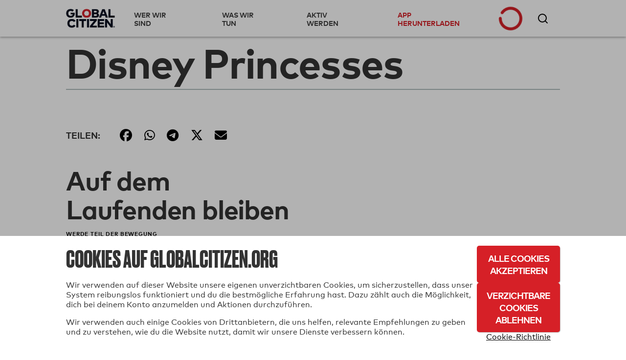

--- FILE ---
content_type: text/css
request_url: https://static.globalcitizen.org/static/css/app.fcbebd00b61b.css
body_size: 159124
content:
@media (min-width: max-width 959px min-width 600px 8){.show-for-small-only{display:none}}.hide-for-small-only{display:none}@media (min-width: max-width 959px min-width 600px 8){.hide-for-small-only{display:block}}html{-webkit-box-sizing:border-box;-moz-box-sizing:border-box;box-sizing:border-box}*,*:before,*:after{-webkit-box-sizing:inherit;-moz-box-sizing:inherit;box-sizing:inherit}/*!
 * Font Awesome Free 6.5.2 by @fontawesome - https://fontawesome.com
 * License - https://fontawesome.com/license/free (Icons: CC BY 4.0, Fonts: SIL OFL 1.1, Code: MIT License)
 * Copyright 2024 Fonticons, Inc.
 */.fa{font-family:var(--fa-style-family, "Font Awesome 6 Free");font-weight:var(--fa-style, 900)}.fa,.fa-classic,.fa-sharp,.fas,.fa-solid,.far,.fa-regular,.fab,.fa-brands{-moz-osx-font-smoothing:grayscale;-webkit-font-smoothing:antialiased;display:var(--fa-display, inline-block);font-style:normal;font-variant:normal;line-height:1;text-rendering:auto}.fas,.fa-classic,.fa-solid,.far,.fa-regular{font-family:'Font Awesome 6 Free'}.fab,.fa-brands{font-family:'Font Awesome 6 Brands'}.fa-1x{font-size:1em}.fa-2x{font-size:2em}.fa-3x{font-size:3em}.fa-4x{font-size:4em}.fa-5x{font-size:5em}.fa-6x{font-size:6em}.fa-7x{font-size:7em}.fa-8x{font-size:8em}.fa-9x{font-size:9em}.fa-10x{font-size:10em}.fa-2xs{font-size:.625em;line-height:.1em;vertical-align:.225em}.fa-xs{font-size:.75em;line-height:.08333em;vertical-align:.125em}.fa-sm{font-size:.875em;line-height:.07143em;vertical-align:.05357em}.fa-lg{font-size:1.25em;line-height:.05em;vertical-align:-.075em}.fa-xl{font-size:1.5em;line-height:.04167em;vertical-align:-.125em}.fa-2xl{font-size:2em;line-height:.03125em;vertical-align:-.1875em}.fa-fw{text-align:center;width:1.25em}.fa-ul{list-style-type:none;margin-left:var(--fa-li-margin, 2.5em);padding-left:0}.fa-ul>li{position:relative}.fa-li{left:calc(var(--fa-li-width, 2em) * -1);position:absolute;text-align:center;width:var(--fa-li-width, 2em);line-height:inherit}.fa-border{border-color:var(--fa-border-color, #eee);border-radius:var(--fa-border-radius, .1em);border-style:var(--fa-border-style, solid);border-width:var(--fa-border-width, .08em);padding:var(--fa-border-padding, 0.2em 0.25em 0.15em)}.fa-pull-left{float:left;margin-right:var(--fa-pull-margin, .3em)}.fa-pull-right{float:right;margin-left:var(--fa-pull-margin, .3em)}.fa-beat{animation-name:fa-beat;animation-delay:var(--fa-animation-delay, 0s);animation-direction:var(--fa-animation-direction, normal);animation-duration:var(--fa-animation-duration, 1s);animation-iteration-count:var(--fa-animation-iteration-count, infinite);animation-timing-function:var(--fa-animation-timing, ease-in-out)}.fa-bounce{animation-name:fa-bounce;animation-delay:var(--fa-animation-delay, 0s);animation-direction:var(--fa-animation-direction, normal);animation-duration:var(--fa-animation-duration, 1s);animation-iteration-count:var(--fa-animation-iteration-count, infinite);animation-timing-function:var(--fa-animation-timing, cubic-bezier(0.28, 0.84, 0.42, 1))}.fa-fade{animation-name:fa-fade;animation-delay:var(--fa-animation-delay, 0s);animation-direction:var(--fa-animation-direction, normal);animation-duration:var(--fa-animation-duration, 1s);animation-iteration-count:var(--fa-animation-iteration-count, infinite);animation-timing-function:var(--fa-animation-timing, cubic-bezier(0.4, 0, 0.6, 1))}.fa-beat-fade{animation-name:fa-beat-fade;animation-delay:var(--fa-animation-delay, 0s);animation-direction:var(--fa-animation-direction, normal);animation-duration:var(--fa-animation-duration, 1s);animation-iteration-count:var(--fa-animation-iteration-count, infinite);animation-timing-function:var(--fa-animation-timing, cubic-bezier(0.4, 0, 0.6, 1))}.fa-flip{animation-name:fa-flip;animation-delay:var(--fa-animation-delay, 0s);animation-direction:var(--fa-animation-direction, normal);animation-duration:var(--fa-animation-duration, 1s);animation-iteration-count:var(--fa-animation-iteration-count, infinite);animation-timing-function:var(--fa-animation-timing, ease-in-out)}.fa-shake{animation-name:fa-shake;animation-delay:var(--fa-animation-delay, 0s);animation-direction:var(--fa-animation-direction, normal);animation-duration:var(--fa-animation-duration, 1s);animation-iteration-count:var(--fa-animation-iteration-count, infinite);animation-timing-function:var(--fa-animation-timing, linear)}.fa-spin{animation-name:fa-spin;animation-delay:var(--fa-animation-delay, 0s);animation-direction:var(--fa-animation-direction, normal);animation-duration:var(--fa-animation-duration, 2s);animation-iteration-count:var(--fa-animation-iteration-count, infinite);animation-timing-function:var(--fa-animation-timing, linear)}.fa-spin-reverse{--fa-animation-direction: reverse}.fa-pulse,.fa-spin-pulse{animation-name:fa-spin;animation-direction:var(--fa-animation-direction, normal);animation-duration:var(--fa-animation-duration, 1s);animation-iteration-count:var(--fa-animation-iteration-count, infinite);animation-timing-function:var(--fa-animation-timing, steps(8))}@media (prefers-reduced-motion: reduce){.fa-beat,.fa-bounce,.fa-fade,.fa-beat-fade,.fa-flip,.fa-pulse,.fa-shake,.fa-spin,.fa-spin-pulse{animation-delay:-1ms;animation-duration:1ms;animation-iteration-count:1;transition-delay:0s;transition-duration:0s}}@keyframes fa-beat{0%,90%{transform:scale(1)}45%{transform:scale(var(--fa-beat-scale, 1.25))}}@keyframes fa-bounce{0%{transform:scale(1, 1) translateY(0)}10%{transform:scale(var(--fa-bounce-start-scale-x, 1.1), var(--fa-bounce-start-scale-y, 0.9)) translateY(0)}30%{transform:scale(var(--fa-bounce-jump-scale-x, 0.9), var(--fa-bounce-jump-scale-y, 1.1)) translateY(var(--fa-bounce-height, -0.5em))}50%{transform:scale(var(--fa-bounce-land-scale-x, 1.05), var(--fa-bounce-land-scale-y, 0.95)) translateY(0)}57%{transform:scale(1, 1) translateY(var(--fa-bounce-rebound, -0.125em))}64%{transform:scale(1, 1) translateY(0)}100%{transform:scale(1, 1) translateY(0)}}@keyframes fa-fade{50%{opacity:var(--fa-fade-opacity, 0.4)}}@keyframes fa-beat-fade{0%,100%{opacity:var(--fa-beat-fade-opacity, 0.4);transform:scale(1)}50%{opacity:1;transform:scale(var(--fa-beat-fade-scale, 1.125))}}@keyframes fa-flip{50%{transform:rotate3d(var(--fa-flip-x, 0), var(--fa-flip-y, 1), var(--fa-flip-z, 0), var(--fa-flip-angle, -180deg))}}@keyframes fa-shake{0%{transform:rotate(-15deg)}4%{transform:rotate(15deg)}8%,24%{transform:rotate(-18deg)}12%,28%{transform:rotate(18deg)}16%{transform:rotate(-22deg)}20%{transform:rotate(22deg)}32%{transform:rotate(-12deg)}36%{transform:rotate(12deg)}40%,100%{transform:rotate(0deg)}}@keyframes fa-spin{0%{transform:rotate(0deg)}100%{transform:rotate(360deg)}}.fa-rotate-90{transform:rotate(90deg)}.fa-rotate-180{transform:rotate(180deg)}.fa-rotate-270{transform:rotate(270deg)}.fa-flip-horizontal{transform:scale(-1, 1)}.fa-flip-vertical{transform:scale(1, -1)}.fa-flip-both,.fa-flip-horizontal.fa-flip-vertical{transform:scale(-1, -1)}.fa-rotate-by{transform:rotate(var(--fa-rotate-angle, 0))}.fa-stack{display:inline-block;height:2em;line-height:2em;position:relative;vertical-align:middle;width:2.5em}.fa-stack-1x,.fa-stack-2x{left:0;position:absolute;text-align:center;width:100%;z-index:var(--fa-stack-z-index, auto)}.fa-stack-1x{line-height:inherit}.fa-stack-2x{font-size:2em}.fa-inverse{color:var(--fa-inverse, #fff)}.fa-0::before{content:"\30"}.fa-1::before{content:"\31"}.fa-2::before{content:"\32"}.fa-3::before{content:"\33"}.fa-4::before{content:"\34"}.fa-5::before{content:"\35"}.fa-6::before{content:"\36"}.fa-7::before{content:"\37"}.fa-8::before{content:"\38"}.fa-9::before{content:"\39"}.fa-fill-drip::before{content:"\f576"}.fa-arrows-to-circle::before{content:"\e4bd"}.fa-circle-chevron-right::before{content:"\f138"}.fa-chevron-circle-right::before{content:"\f138"}.fa-at::before{content:"\40"}.fa-trash-can::before{content:"\f2ed"}.fa-trash-alt::before{content:"\f2ed"}.fa-text-height::before{content:"\f034"}.fa-user-xmark::before{content:"\f235"}.fa-user-times::before{content:"\f235"}.fa-stethoscope::before{content:"\f0f1"}.fa-message::before{content:"\f27a"}.fa-comment-alt::before{content:"\f27a"}.fa-info::before{content:"\f129"}.fa-down-left-and-up-right-to-center::before{content:"\f422"}.fa-compress-alt::before{content:"\f422"}.fa-explosion::before{content:"\e4e9"}.fa-file-lines::before{content:"\f15c"}.fa-file-alt::before{content:"\f15c"}.fa-file-text::before{content:"\f15c"}.fa-wave-square::before{content:"\f83e"}.fa-ring::before{content:"\f70b"}.fa-building-un::before{content:"\e4d9"}.fa-dice-three::before{content:"\f527"}.fa-calendar-days::before{content:"\f073"}.fa-calendar-alt::before{content:"\f073"}.fa-anchor-circle-check::before{content:"\e4aa"}.fa-building-circle-arrow-right::before{content:"\e4d1"}.fa-volleyball::before{content:"\f45f"}.fa-volleyball-ball::before{content:"\f45f"}.fa-arrows-up-to-line::before{content:"\e4c2"}.fa-sort-down::before{content:"\f0dd"}.fa-sort-desc::before{content:"\f0dd"}.fa-circle-minus::before{content:"\f056"}.fa-minus-circle::before{content:"\f056"}.fa-door-open::before{content:"\f52b"}.fa-right-from-bracket::before{content:"\f2f5"}.fa-sign-out-alt::before{content:"\f2f5"}.fa-atom::before{content:"\f5d2"}.fa-soap::before{content:"\e06e"}.fa-icons::before{content:"\f86d"}.fa-heart-music-camera-bolt::before{content:"\f86d"}.fa-microphone-lines-slash::before{content:"\f539"}.fa-microphone-alt-slash::before{content:"\f539"}.fa-bridge-circle-check::before{content:"\e4c9"}.fa-pump-medical::before{content:"\e06a"}.fa-fingerprint::before{content:"\f577"}.fa-hand-point-right::before{content:"\f0a4"}.fa-magnifying-glass-location::before{content:"\f689"}.fa-search-location::before{content:"\f689"}.fa-forward-step::before{content:"\f051"}.fa-step-forward::before{content:"\f051"}.fa-face-smile-beam::before{content:"\f5b8"}.fa-smile-beam::before{content:"\f5b8"}.fa-flag-checkered::before{content:"\f11e"}.fa-football::before{content:"\f44e"}.fa-football-ball::before{content:"\f44e"}.fa-school-circle-exclamation::before{content:"\e56c"}.fa-crop::before{content:"\f125"}.fa-angles-down::before{content:"\f103"}.fa-angle-double-down::before{content:"\f103"}.fa-users-rectangle::before{content:"\e594"}.fa-people-roof::before{content:"\e537"}.fa-people-line::before{content:"\e534"}.fa-beer-mug-empty::before{content:"\f0fc"}.fa-beer::before{content:"\f0fc"}.fa-diagram-predecessor::before{content:"\e477"}.fa-arrow-up-long::before{content:"\f176"}.fa-long-arrow-up::before{content:"\f176"}.fa-fire-flame-simple::before{content:"\f46a"}.fa-burn::before{content:"\f46a"}.fa-person::before{content:"\f183"}.fa-male::before{content:"\f183"}.fa-laptop::before{content:"\f109"}.fa-file-csv::before{content:"\f6dd"}.fa-menorah::before{content:"\f676"}.fa-truck-plane::before{content:"\e58f"}.fa-record-vinyl::before{content:"\f8d9"}.fa-face-grin-stars::before{content:"\f587"}.fa-grin-stars::before{content:"\f587"}.fa-bong::before{content:"\f55c"}.fa-spaghetti-monster-flying::before{content:"\f67b"}.fa-pastafarianism::before{content:"\f67b"}.fa-arrow-down-up-across-line::before{content:"\e4af"}.fa-spoon::before{content:"\f2e5"}.fa-utensil-spoon::before{content:"\f2e5"}.fa-jar-wheat::before{content:"\e517"}.fa-envelopes-bulk::before{content:"\f674"}.fa-mail-bulk::before{content:"\f674"}.fa-file-circle-exclamation::before{content:"\e4eb"}.fa-circle-h::before{content:"\f47e"}.fa-hospital-symbol::before{content:"\f47e"}.fa-pager::before{content:"\f815"}.fa-address-book::before{content:"\f2b9"}.fa-contact-book::before{content:"\f2b9"}.fa-strikethrough::before{content:"\f0cc"}.fa-k::before{content:"\4b"}.fa-landmark-flag::before{content:"\e51c"}.fa-pencil::before{content:"\f303"}.fa-pencil-alt::before{content:"\f303"}.fa-backward::before{content:"\f04a"}.fa-caret-right::before{content:"\f0da"}.fa-comments::before{content:"\f086"}.fa-paste::before{content:"\f0ea"}.fa-file-clipboard::before{content:"\f0ea"}.fa-code-pull-request::before{content:"\e13c"}.fa-clipboard-list::before{content:"\f46d"}.fa-truck-ramp-box::before{content:"\f4de"}.fa-truck-loading::before{content:"\f4de"}.fa-user-check::before{content:"\f4fc"}.fa-vial-virus::before{content:"\e597"}.fa-sheet-plastic::before{content:"\e571"}.fa-blog::before{content:"\f781"}.fa-user-ninja::before{content:"\f504"}.fa-person-arrow-up-from-line::before{content:"\e539"}.fa-scroll-torah::before{content:"\f6a0"}.fa-torah::before{content:"\f6a0"}.fa-broom-ball::before{content:"\f458"}.fa-quidditch::before{content:"\f458"}.fa-quidditch-broom-ball::before{content:"\f458"}.fa-toggle-off::before{content:"\f204"}.fa-box-archive::before{content:"\f187"}.fa-archive::before{content:"\f187"}.fa-person-drowning::before{content:"\e545"}.fa-arrow-down-9-1::before{content:"\f886"}.fa-sort-numeric-desc::before{content:"\f886"}.fa-sort-numeric-down-alt::before{content:"\f886"}.fa-face-grin-tongue-squint::before{content:"\f58a"}.fa-grin-tongue-squint::before{content:"\f58a"}.fa-spray-can::before{content:"\f5bd"}.fa-truck-monster::before{content:"\f63b"}.fa-w::before{content:"\57"}.fa-earth-africa::before{content:"\f57c"}.fa-globe-africa::before{content:"\f57c"}.fa-rainbow::before{content:"\f75b"}.fa-circle-notch::before{content:"\f1ce"}.fa-tablet-screen-button::before{content:"\f3fa"}.fa-tablet-alt::before{content:"\f3fa"}.fa-paw::before{content:"\f1b0"}.fa-cloud::before{content:"\f0c2"}.fa-trowel-bricks::before{content:"\e58a"}.fa-face-flushed::before{content:"\f579"}.fa-flushed::before{content:"\f579"}.fa-hospital-user::before{content:"\f80d"}.fa-tent-arrow-left-right::before{content:"\e57f"}.fa-gavel::before{content:"\f0e3"}.fa-legal::before{content:"\f0e3"}.fa-binoculars::before{content:"\f1e5"}.fa-microphone-slash::before{content:"\f131"}.fa-box-tissue::before{content:"\e05b"}.fa-motorcycle::before{content:"\f21c"}.fa-bell-concierge::before{content:"\f562"}.fa-concierge-bell::before{content:"\f562"}.fa-pen-ruler::before{content:"\f5ae"}.fa-pencil-ruler::before{content:"\f5ae"}.fa-people-arrows::before{content:"\e068"}.fa-people-arrows-left-right::before{content:"\e068"}.fa-mars-and-venus-burst::before{content:"\e523"}.fa-square-caret-right::before{content:"\f152"}.fa-caret-square-right::before{content:"\f152"}.fa-scissors::before{content:"\f0c4"}.fa-cut::before{content:"\f0c4"}.fa-sun-plant-wilt::before{content:"\e57a"}.fa-toilets-portable::before{content:"\e584"}.fa-hockey-puck::before{content:"\f453"}.fa-table::before{content:"\f0ce"}.fa-magnifying-glass-arrow-right::before{content:"\e521"}.fa-tachograph-digital::before{content:"\f566"}.fa-digital-tachograph::before{content:"\f566"}.fa-users-slash::before{content:"\e073"}.fa-clover::before{content:"\e139"}.fa-reply::before{content:"\f3e5"}.fa-mail-reply::before{content:"\f3e5"}.fa-star-and-crescent::before{content:"\f699"}.fa-house-fire::before{content:"\e50c"}.fa-square-minus::before{content:"\f146"}.fa-minus-square::before{content:"\f146"}.fa-helicopter::before{content:"\f533"}.fa-compass::before{content:"\f14e"}.fa-square-caret-down::before{content:"\f150"}.fa-caret-square-down::before{content:"\f150"}.fa-file-circle-question::before{content:"\e4ef"}.fa-laptop-code::before{content:"\f5fc"}.fa-swatchbook::before{content:"\f5c3"}.fa-prescription-bottle::before{content:"\f485"}.fa-bars::before{content:"\f0c9"}.fa-navicon::before{content:"\f0c9"}.fa-people-group::before{content:"\e533"}.fa-hourglass-end::before{content:"\f253"}.fa-hourglass-3::before{content:"\f253"}.fa-heart-crack::before{content:"\f7a9"}.fa-heart-broken::before{content:"\f7a9"}.fa-square-up-right::before{content:"\f360"}.fa-external-link-square-alt::before{content:"\f360"}.fa-face-kiss-beam::before{content:"\f597"}.fa-kiss-beam::before{content:"\f597"}.fa-film::before{content:"\f008"}.fa-ruler-horizontal::before{content:"\f547"}.fa-people-robbery::before{content:"\e536"}.fa-lightbulb::before{content:"\f0eb"}.fa-caret-left::before{content:"\f0d9"}.fa-circle-exclamation::before{content:"\f06a"}.fa-exclamation-circle::before{content:"\f06a"}.fa-school-circle-xmark::before{content:"\e56d"}.fa-arrow-right-from-bracket::before{content:"\f08b"}.fa-sign-out::before{content:"\f08b"}.fa-circle-chevron-down::before{content:"\f13a"}.fa-chevron-circle-down::before{content:"\f13a"}.fa-unlock-keyhole::before{content:"\f13e"}.fa-unlock-alt::before{content:"\f13e"}.fa-cloud-showers-heavy::before{content:"\f740"}.fa-headphones-simple::before{content:"\f58f"}.fa-headphones-alt::before{content:"\f58f"}.fa-sitemap::before{content:"\f0e8"}.fa-circle-dollar-to-slot::before{content:"\f4b9"}.fa-donate::before{content:"\f4b9"}.fa-memory::before{content:"\f538"}.fa-road-spikes::before{content:"\e568"}.fa-fire-burner::before{content:"\e4f1"}.fa-flag::before{content:"\f024"}.fa-hanukiah::before{content:"\f6e6"}.fa-feather::before{content:"\f52d"}.fa-volume-low::before{content:"\f027"}.fa-volume-down::before{content:"\f027"}.fa-comment-slash::before{content:"\f4b3"}.fa-cloud-sun-rain::before{content:"\f743"}.fa-compress::before{content:"\f066"}.fa-wheat-awn::before{content:"\e2cd"}.fa-wheat-alt::before{content:"\e2cd"}.fa-ankh::before{content:"\f644"}.fa-hands-holding-child::before{content:"\e4fa"}.fa-asterisk::before{content:"\2a"}.fa-square-check::before{content:"\f14a"}.fa-check-square::before{content:"\f14a"}.fa-peseta-sign::before{content:"\e221"}.fa-heading::before{content:"\f1dc"}.fa-header::before{content:"\f1dc"}.fa-ghost::before{content:"\f6e2"}.fa-list::before{content:"\f03a"}.fa-list-squares::before{content:"\f03a"}.fa-square-phone-flip::before{content:"\f87b"}.fa-phone-square-alt::before{content:"\f87b"}.fa-cart-plus::before{content:"\f217"}.fa-gamepad::before{content:"\f11b"}.fa-circle-dot::before{content:"\f192"}.fa-dot-circle::before{content:"\f192"}.fa-face-dizzy::before{content:"\f567"}.fa-dizzy::before{content:"\f567"}.fa-egg::before{content:"\f7fb"}.fa-house-medical-circle-xmark::before{content:"\e513"}.fa-campground::before{content:"\f6bb"}.fa-folder-plus::before{content:"\f65e"}.fa-futbol::before{content:"\f1e3"}.fa-futbol-ball::before{content:"\f1e3"}.fa-soccer-ball::before{content:"\f1e3"}.fa-paintbrush::before{content:"\f1fc"}.fa-paint-brush::before{content:"\f1fc"}.fa-lock::before{content:"\f023"}.fa-gas-pump::before{content:"\f52f"}.fa-hot-tub-person::before{content:"\f593"}.fa-hot-tub::before{content:"\f593"}.fa-map-location::before{content:"\f59f"}.fa-map-marked::before{content:"\f59f"}.fa-house-flood-water::before{content:"\e50e"}.fa-tree::before{content:"\f1bb"}.fa-bridge-lock::before{content:"\e4cc"}.fa-sack-dollar::before{content:"\f81d"}.fa-pen-to-square::before{content:"\f044"}.fa-edit::before{content:"\f044"}.fa-car-side::before{content:"\f5e4"}.fa-share-nodes::before{content:"\f1e0"}.fa-share-alt::before{content:"\f1e0"}.fa-heart-circle-minus::before{content:"\e4ff"}.fa-hourglass-half::before{content:"\f252"}.fa-hourglass-2::before{content:"\f252"}.fa-microscope::before{content:"\f610"}.fa-sink::before{content:"\e06d"}.fa-bag-shopping::before{content:"\f290"}.fa-shopping-bag::before{content:"\f290"}.fa-arrow-down-z-a::before{content:"\f881"}.fa-sort-alpha-desc::before{content:"\f881"}.fa-sort-alpha-down-alt::before{content:"\f881"}.fa-mitten::before{content:"\f7b5"}.fa-person-rays::before{content:"\e54d"}.fa-users::before{content:"\f0c0"}.fa-eye-slash::before{content:"\f070"}.fa-flask-vial::before{content:"\e4f3"}.fa-hand::before{content:"\f256"}.fa-hand-paper::before{content:"\f256"}.fa-om::before{content:"\f679"}.fa-worm::before{content:"\e599"}.fa-house-circle-xmark::before{content:"\e50b"}.fa-plug::before{content:"\f1e6"}.fa-chevron-up::before{content:"\f077"}.fa-hand-spock::before{content:"\f259"}.fa-stopwatch::before{content:"\f2f2"}.fa-face-kiss::before{content:"\f596"}.fa-kiss::before{content:"\f596"}.fa-bridge-circle-xmark::before{content:"\e4cb"}.fa-face-grin-tongue::before{content:"\f589"}.fa-grin-tongue::before{content:"\f589"}.fa-chess-bishop::before{content:"\f43a"}.fa-face-grin-wink::before{content:"\f58c"}.fa-grin-wink::before{content:"\f58c"}.fa-ear-deaf::before{content:"\f2a4"}.fa-deaf::before{content:"\f2a4"}.fa-deafness::before{content:"\f2a4"}.fa-hard-of-hearing::before{content:"\f2a4"}.fa-road-circle-check::before{content:"\e564"}.fa-dice-five::before{content:"\f523"}.fa-square-rss::before{content:"\f143"}.fa-rss-square::before{content:"\f143"}.fa-land-mine-on::before{content:"\e51b"}.fa-i-cursor::before{content:"\f246"}.fa-stamp::before{content:"\f5bf"}.fa-stairs::before{content:"\e289"}.fa-i::before{content:"\49"}.fa-hryvnia-sign::before{content:"\f6f2"}.fa-hryvnia::before{content:"\f6f2"}.fa-pills::before{content:"\f484"}.fa-face-grin-wide::before{content:"\f581"}.fa-grin-alt::before{content:"\f581"}.fa-tooth::before{content:"\f5c9"}.fa-v::before{content:"\56"}.fa-bangladeshi-taka-sign::before{content:"\e2e6"}.fa-bicycle::before{content:"\f206"}.fa-staff-snake::before{content:"\e579"}.fa-rod-asclepius::before{content:"\e579"}.fa-rod-snake::before{content:"\e579"}.fa-staff-aesculapius::before{content:"\e579"}.fa-head-side-cough-slash::before{content:"\e062"}.fa-truck-medical::before{content:"\f0f9"}.fa-ambulance::before{content:"\f0f9"}.fa-wheat-awn-circle-exclamation::before{content:"\e598"}.fa-snowman::before{content:"\f7d0"}.fa-mortar-pestle::before{content:"\f5a7"}.fa-road-barrier::before{content:"\e562"}.fa-school::before{content:"\f549"}.fa-igloo::before{content:"\f7ae"}.fa-joint::before{content:"\f595"}.fa-angle-right::before{content:"\f105"}.fa-horse::before{content:"\f6f0"}.fa-q::before{content:"\51"}.fa-g::before{content:"\47"}.fa-notes-medical::before{content:"\f481"}.fa-temperature-half::before{content:"\f2c9"}.fa-temperature-2::before{content:"\f2c9"}.fa-thermometer-2::before{content:"\f2c9"}.fa-thermometer-half::before{content:"\f2c9"}.fa-dong-sign::before{content:"\e169"}.fa-capsules::before{content:"\f46b"}.fa-poo-storm::before{content:"\f75a"}.fa-poo-bolt::before{content:"\f75a"}.fa-face-frown-open::before{content:"\f57a"}.fa-frown-open::before{content:"\f57a"}.fa-hand-point-up::before{content:"\f0a6"}.fa-money-bill::before{content:"\f0d6"}.fa-bookmark::before{content:"\f02e"}.fa-align-justify::before{content:"\f039"}.fa-umbrella-beach::before{content:"\f5ca"}.fa-helmet-un::before{content:"\e503"}.fa-bullseye::before{content:"\f140"}.fa-bacon::before{content:"\f7e5"}.fa-hand-point-down::before{content:"\f0a7"}.fa-arrow-up-from-bracket::before{content:"\e09a"}.fa-folder::before{content:"\f07b"}.fa-folder-blank::before{content:"\f07b"}.fa-file-waveform::before{content:"\f478"}.fa-file-medical-alt::before{content:"\f478"}.fa-radiation::before{content:"\f7b9"}.fa-chart-simple::before{content:"\e473"}.fa-mars-stroke::before{content:"\f229"}.fa-vial::before{content:"\f492"}.fa-gauge::before{content:"\f624"}.fa-dashboard::before{content:"\f624"}.fa-gauge-med::before{content:"\f624"}.fa-tachometer-alt-average::before{content:"\f624"}.fa-wand-magic-sparkles::before{content:"\e2ca"}.fa-magic-wand-sparkles::before{content:"\e2ca"}.fa-e::before{content:"\45"}.fa-pen-clip::before{content:"\f305"}.fa-pen-alt::before{content:"\f305"}.fa-bridge-circle-exclamation::before{content:"\e4ca"}.fa-user::before{content:"\f007"}.fa-school-circle-check::before{content:"\e56b"}.fa-dumpster::before{content:"\f793"}.fa-van-shuttle::before{content:"\f5b6"}.fa-shuttle-van::before{content:"\f5b6"}.fa-building-user::before{content:"\e4da"}.fa-square-caret-left::before{content:"\f191"}.fa-caret-square-left::before{content:"\f191"}.fa-highlighter::before{content:"\f591"}.fa-key::before{content:"\f084"}.fa-bullhorn::before{content:"\f0a1"}.fa-globe::before{content:"\f0ac"}.fa-synagogue::before{content:"\f69b"}.fa-person-half-dress::before{content:"\e548"}.fa-road-bridge::before{content:"\e563"}.fa-location-arrow::before{content:"\f124"}.fa-c::before{content:"\43"}.fa-tablet-button::before{content:"\f10a"}.fa-building-lock::before{content:"\e4d6"}.fa-pizza-slice::before{content:"\f818"}.fa-money-bill-wave::before{content:"\f53a"}.fa-chart-area::before{content:"\f1fe"}.fa-area-chart::before{content:"\f1fe"}.fa-house-flag::before{content:"\e50d"}.fa-person-circle-minus::before{content:"\e540"}.fa-ban::before{content:"\f05e"}.fa-cancel::before{content:"\f05e"}.fa-camera-rotate::before{content:"\e0d8"}.fa-spray-can-sparkles::before{content:"\f5d0"}.fa-air-freshener::before{content:"\f5d0"}.fa-star::before{content:"\f005"}.fa-repeat::before{content:"\f363"}.fa-cross::before{content:"\f654"}.fa-box::before{content:"\f466"}.fa-venus-mars::before{content:"\f228"}.fa-arrow-pointer::before{content:"\f245"}.fa-mouse-pointer::before{content:"\f245"}.fa-maximize::before{content:"\f31e"}.fa-expand-arrows-alt::before{content:"\f31e"}.fa-charging-station::before{content:"\f5e7"}.fa-shapes::before{content:"\f61f"}.fa-triangle-circle-square::before{content:"\f61f"}.fa-shuffle::before{content:"\f074"}.fa-random::before{content:"\f074"}.fa-person-running::before{content:"\f70c"}.fa-running::before{content:"\f70c"}.fa-mobile-retro::before{content:"\e527"}.fa-grip-lines-vertical::before{content:"\f7a5"}.fa-spider::before{content:"\f717"}.fa-hands-bound::before{content:"\e4f9"}.fa-file-invoice-dollar::before{content:"\f571"}.fa-plane-circle-exclamation::before{content:"\e556"}.fa-x-ray::before{content:"\f497"}.fa-spell-check::before{content:"\f891"}.fa-slash::before{content:"\f715"}.fa-computer-mouse::before{content:"\f8cc"}.fa-mouse::before{content:"\f8cc"}.fa-arrow-right-to-bracket::before{content:"\f090"}.fa-sign-in::before{content:"\f090"}.fa-shop-slash::before{content:"\e070"}.fa-store-alt-slash::before{content:"\e070"}.fa-server::before{content:"\f233"}.fa-virus-covid-slash::before{content:"\e4a9"}.fa-shop-lock::before{content:"\e4a5"}.fa-hourglass-start::before{content:"\f251"}.fa-hourglass-1::before{content:"\f251"}.fa-blender-phone::before{content:"\f6b6"}.fa-building-wheat::before{content:"\e4db"}.fa-person-breastfeeding::before{content:"\e53a"}.fa-right-to-bracket::before{content:"\f2f6"}.fa-sign-in-alt::before{content:"\f2f6"}.fa-venus::before{content:"\f221"}.fa-passport::before{content:"\f5ab"}.fa-heart-pulse::before{content:"\f21e"}.fa-heartbeat::before{content:"\f21e"}.fa-people-carry-box::before{content:"\f4ce"}.fa-people-carry::before{content:"\f4ce"}.fa-temperature-high::before{content:"\f769"}.fa-microchip::before{content:"\f2db"}.fa-crown::before{content:"\f521"}.fa-weight-hanging::before{content:"\f5cd"}.fa-xmarks-lines::before{content:"\e59a"}.fa-file-prescription::before{content:"\f572"}.fa-weight-scale::before{content:"\f496"}.fa-weight::before{content:"\f496"}.fa-user-group::before{content:"\f500"}.fa-user-friends::before{content:"\f500"}.fa-arrow-up-a-z::before{content:"\f15e"}.fa-sort-alpha-up::before{content:"\f15e"}.fa-chess-knight::before{content:"\f441"}.fa-face-laugh-squint::before{content:"\f59b"}.fa-laugh-squint::before{content:"\f59b"}.fa-wheelchair::before{content:"\f193"}.fa-circle-arrow-up::before{content:"\f0aa"}.fa-arrow-circle-up::before{content:"\f0aa"}.fa-toggle-on::before{content:"\f205"}.fa-person-walking::before{content:"\f554"}.fa-walking::before{content:"\f554"}.fa-l::before{content:"\4c"}.fa-fire::before{content:"\f06d"}.fa-bed-pulse::before{content:"\f487"}.fa-procedures::before{content:"\f487"}.fa-shuttle-space::before{content:"\f197"}.fa-space-shuttle::before{content:"\f197"}.fa-face-laugh::before{content:"\f599"}.fa-laugh::before{content:"\f599"}.fa-folder-open::before{content:"\f07c"}.fa-heart-circle-plus::before{content:"\e500"}.fa-code-fork::before{content:"\e13b"}.fa-city::before{content:"\f64f"}.fa-microphone-lines::before{content:"\f3c9"}.fa-microphone-alt::before{content:"\f3c9"}.fa-pepper-hot::before{content:"\f816"}.fa-unlock::before{content:"\f09c"}.fa-colon-sign::before{content:"\e140"}.fa-headset::before{content:"\f590"}.fa-store-slash::before{content:"\e071"}.fa-road-circle-xmark::before{content:"\e566"}.fa-user-minus::before{content:"\f503"}.fa-mars-stroke-up::before{content:"\f22a"}.fa-mars-stroke-v::before{content:"\f22a"}.fa-champagne-glasses::before{content:"\f79f"}.fa-glass-cheers::before{content:"\f79f"}.fa-clipboard::before{content:"\f328"}.fa-house-circle-exclamation::before{content:"\e50a"}.fa-file-arrow-up::before{content:"\f574"}.fa-file-upload::before{content:"\f574"}.fa-wifi::before{content:"\f1eb"}.fa-wifi-3::before{content:"\f1eb"}.fa-wifi-strong::before{content:"\f1eb"}.fa-bath::before{content:"\f2cd"}.fa-bathtub::before{content:"\f2cd"}.fa-underline::before{content:"\f0cd"}.fa-user-pen::before{content:"\f4ff"}.fa-user-edit::before{content:"\f4ff"}.fa-signature::before{content:"\f5b7"}.fa-stroopwafel::before{content:"\f551"}.fa-bold::before{content:"\f032"}.fa-anchor-lock::before{content:"\e4ad"}.fa-building-ngo::before{content:"\e4d7"}.fa-manat-sign::before{content:"\e1d5"}.fa-not-equal::before{content:"\f53e"}.fa-border-top-left::before{content:"\f853"}.fa-border-style::before{content:"\f853"}.fa-map-location-dot::before{content:"\f5a0"}.fa-map-marked-alt::before{content:"\f5a0"}.fa-jedi::before{content:"\f669"}.fa-square-poll-vertical::before{content:"\f681"}.fa-poll::before{content:"\f681"}.fa-mug-hot::before{content:"\f7b6"}.fa-car-battery::before{content:"\f5df"}.fa-battery-car::before{content:"\f5df"}.fa-gift::before{content:"\f06b"}.fa-dice-two::before{content:"\f528"}.fa-chess-queen::before{content:"\f445"}.fa-glasses::before{content:"\f530"}.fa-chess-board::before{content:"\f43c"}.fa-building-circle-check::before{content:"\e4d2"}.fa-person-chalkboard::before{content:"\e53d"}.fa-mars-stroke-right::before{content:"\f22b"}.fa-mars-stroke-h::before{content:"\f22b"}.fa-hand-back-fist::before{content:"\f255"}.fa-hand-rock::before{content:"\f255"}.fa-square-caret-up::before{content:"\f151"}.fa-caret-square-up::before{content:"\f151"}.fa-cloud-showers-water::before{content:"\e4e4"}.fa-chart-bar::before{content:"\f080"}.fa-bar-chart::before{content:"\f080"}.fa-hands-bubbles::before{content:"\e05e"}.fa-hands-wash::before{content:"\e05e"}.fa-less-than-equal::before{content:"\f537"}.fa-train::before{content:"\f238"}.fa-eye-low-vision::before{content:"\f2a8"}.fa-low-vision::before{content:"\f2a8"}.fa-crow::before{content:"\f520"}.fa-sailboat::before{content:"\e445"}.fa-window-restore::before{content:"\f2d2"}.fa-square-plus::before{content:"\f0fe"}.fa-plus-square::before{content:"\f0fe"}.fa-torii-gate::before{content:"\f6a1"}.fa-frog::before{content:"\f52e"}.fa-bucket::before{content:"\e4cf"}.fa-image::before{content:"\f03e"}.fa-microphone::before{content:"\f130"}.fa-cow::before{content:"\f6c8"}.fa-caret-up::before{content:"\f0d8"}.fa-screwdriver::before{content:"\f54a"}.fa-folder-closed::before{content:"\e185"}.fa-house-tsunami::before{content:"\e515"}.fa-square-nfi::before{content:"\e576"}.fa-arrow-up-from-ground-water::before{content:"\e4b5"}.fa-martini-glass::before{content:"\f57b"}.fa-glass-martini-alt::before{content:"\f57b"}.fa-rotate-left::before{content:"\f2ea"}.fa-rotate-back::before{content:"\f2ea"}.fa-rotate-backward::before{content:"\f2ea"}.fa-undo-alt::before{content:"\f2ea"}.fa-table-columns::before{content:"\f0db"}.fa-columns::before{content:"\f0db"}.fa-lemon::before{content:"\f094"}.fa-head-side-mask::before{content:"\e063"}.fa-handshake::before{content:"\f2b5"}.fa-gem::before{content:"\f3a5"}.fa-dolly::before{content:"\f472"}.fa-dolly-box::before{content:"\f472"}.fa-smoking::before{content:"\f48d"}.fa-minimize::before{content:"\f78c"}.fa-compress-arrows-alt::before{content:"\f78c"}.fa-monument::before{content:"\f5a6"}.fa-snowplow::before{content:"\f7d2"}.fa-angles-right::before{content:"\f101"}.fa-angle-double-right::before{content:"\f101"}.fa-cannabis::before{content:"\f55f"}.fa-circle-play::before{content:"\f144"}.fa-play-circle::before{content:"\f144"}.fa-tablets::before{content:"\f490"}.fa-ethernet::before{content:"\f796"}.fa-euro-sign::before{content:"\f153"}.fa-eur::before{content:"\f153"}.fa-euro::before{content:"\f153"}.fa-chair::before{content:"\f6c0"}.fa-circle-check::before{content:"\f058"}.fa-check-circle::before{content:"\f058"}.fa-circle-stop::before{content:"\f28d"}.fa-stop-circle::before{content:"\f28d"}.fa-compass-drafting::before{content:"\f568"}.fa-drafting-compass::before{content:"\f568"}.fa-plate-wheat::before{content:"\e55a"}.fa-icicles::before{content:"\f7ad"}.fa-person-shelter::before{content:"\e54f"}.fa-neuter::before{content:"\f22c"}.fa-id-badge::before{content:"\f2c1"}.fa-marker::before{content:"\f5a1"}.fa-face-laugh-beam::before{content:"\f59a"}.fa-laugh-beam::before{content:"\f59a"}.fa-helicopter-symbol::before{content:"\e502"}.fa-universal-access::before{content:"\f29a"}.fa-circle-chevron-up::before{content:"\f139"}.fa-chevron-circle-up::before{content:"\f139"}.fa-lari-sign::before{content:"\e1c8"}.fa-volcano::before{content:"\f770"}.fa-person-walking-dashed-line-arrow-right::before{content:"\e553"}.fa-sterling-sign::before{content:"\f154"}.fa-gbp::before{content:"\f154"}.fa-pound-sign::before{content:"\f154"}.fa-viruses::before{content:"\e076"}.fa-square-person-confined::before{content:"\e577"}.fa-user-tie::before{content:"\f508"}.fa-arrow-down-long::before{content:"\f175"}.fa-long-arrow-down::before{content:"\f175"}.fa-tent-arrow-down-to-line::before{content:"\e57e"}.fa-certificate::before{content:"\f0a3"}.fa-reply-all::before{content:"\f122"}.fa-mail-reply-all::before{content:"\f122"}.fa-suitcase::before{content:"\f0f2"}.fa-person-skating::before{content:"\f7c5"}.fa-skating::before{content:"\f7c5"}.fa-filter-circle-dollar::before{content:"\f662"}.fa-funnel-dollar::before{content:"\f662"}.fa-camera-retro::before{content:"\f083"}.fa-circle-arrow-down::before{content:"\f0ab"}.fa-arrow-circle-down::before{content:"\f0ab"}.fa-file-import::before{content:"\f56f"}.fa-arrow-right-to-file::before{content:"\f56f"}.fa-square-arrow-up-right::before{content:"\f14c"}.fa-external-link-square::before{content:"\f14c"}.fa-box-open::before{content:"\f49e"}.fa-scroll::before{content:"\f70e"}.fa-spa::before{content:"\f5bb"}.fa-location-pin-lock::before{content:"\e51f"}.fa-pause::before{content:"\f04c"}.fa-hill-avalanche::before{content:"\e507"}.fa-temperature-empty::before{content:"\f2cb"}.fa-temperature-0::before{content:"\f2cb"}.fa-thermometer-0::before{content:"\f2cb"}.fa-thermometer-empty::before{content:"\f2cb"}.fa-bomb::before{content:"\f1e2"}.fa-registered::before{content:"\f25d"}.fa-address-card::before{content:"\f2bb"}.fa-contact-card::before{content:"\f2bb"}.fa-vcard::before{content:"\f2bb"}.fa-scale-unbalanced-flip::before{content:"\f516"}.fa-balance-scale-right::before{content:"\f516"}.fa-subscript::before{content:"\f12c"}.fa-diamond-turn-right::before{content:"\f5eb"}.fa-directions::before{content:"\f5eb"}.fa-burst::before{content:"\e4dc"}.fa-house-laptop::before{content:"\e066"}.fa-laptop-house::before{content:"\e066"}.fa-face-tired::before{content:"\f5c8"}.fa-tired::before{content:"\f5c8"}.fa-money-bills::before{content:"\e1f3"}.fa-smog::before{content:"\f75f"}.fa-crutch::before{content:"\f7f7"}.fa-cloud-arrow-up::before{content:"\f0ee"}.fa-cloud-upload::before{content:"\f0ee"}.fa-cloud-upload-alt::before{content:"\f0ee"}.fa-palette::before{content:"\f53f"}.fa-arrows-turn-right::before{content:"\e4c0"}.fa-vest::before{content:"\e085"}.fa-ferry::before{content:"\e4ea"}.fa-arrows-down-to-people::before{content:"\e4b9"}.fa-seedling::before{content:"\f4d8"}.fa-sprout::before{content:"\f4d8"}.fa-left-right::before{content:"\f337"}.fa-arrows-alt-h::before{content:"\f337"}.fa-boxes-packing::before{content:"\e4c7"}.fa-circle-arrow-left::before{content:"\f0a8"}.fa-arrow-circle-left::before{content:"\f0a8"}.fa-group-arrows-rotate::before{content:"\e4f6"}.fa-bowl-food::before{content:"\e4c6"}.fa-candy-cane::before{content:"\f786"}.fa-arrow-down-wide-short::before{content:"\f160"}.fa-sort-amount-asc::before{content:"\f160"}.fa-sort-amount-down::before{content:"\f160"}.fa-cloud-bolt::before{content:"\f76c"}.fa-thunderstorm::before{content:"\f76c"}.fa-text-slash::before{content:"\f87d"}.fa-remove-format::before{content:"\f87d"}.fa-face-smile-wink::before{content:"\f4da"}.fa-smile-wink::before{content:"\f4da"}.fa-file-word::before{content:"\f1c2"}.fa-file-powerpoint::before{content:"\f1c4"}.fa-arrows-left-right::before{content:"\f07e"}.fa-arrows-h::before{content:"\f07e"}.fa-house-lock::before{content:"\e510"}.fa-cloud-arrow-down::before{content:"\f0ed"}.fa-cloud-download::before{content:"\f0ed"}.fa-cloud-download-alt::before{content:"\f0ed"}.fa-children::before{content:"\e4e1"}.fa-chalkboard::before{content:"\f51b"}.fa-blackboard::before{content:"\f51b"}.fa-user-large-slash::before{content:"\f4fa"}.fa-user-alt-slash::before{content:"\f4fa"}.fa-envelope-open::before{content:"\f2b6"}.fa-handshake-simple-slash::before{content:"\e05f"}.fa-handshake-alt-slash::before{content:"\e05f"}.fa-mattress-pillow::before{content:"\e525"}.fa-guarani-sign::before{content:"\e19a"}.fa-arrows-rotate::before{content:"\f021"}.fa-refresh::before{content:"\f021"}.fa-sync::before{content:"\f021"}.fa-fire-extinguisher::before{content:"\f134"}.fa-cruzeiro-sign::before{content:"\e152"}.fa-greater-than-equal::before{content:"\f532"}.fa-shield-halved::before{content:"\f3ed"}.fa-shield-alt::before{content:"\f3ed"}.fa-book-atlas::before{content:"\f558"}.fa-atlas::before{content:"\f558"}.fa-virus::before{content:"\e074"}.fa-envelope-circle-check::before{content:"\e4e8"}.fa-layer-group::before{content:"\f5fd"}.fa-arrows-to-dot::before{content:"\e4be"}.fa-archway::before{content:"\f557"}.fa-heart-circle-check::before{content:"\e4fd"}.fa-house-chimney-crack::before{content:"\f6f1"}.fa-house-damage::before{content:"\f6f1"}.fa-file-zipper::before{content:"\f1c6"}.fa-file-archive::before{content:"\f1c6"}.fa-square::before{content:"\f0c8"}.fa-martini-glass-empty::before{content:"\f000"}.fa-glass-martini::before{content:"\f000"}.fa-couch::before{content:"\f4b8"}.fa-cedi-sign::before{content:"\e0df"}.fa-italic::before{content:"\f033"}.fa-table-cells-column-lock::before{content:"\e678"}.fa-church::before{content:"\f51d"}.fa-comments-dollar::before{content:"\f653"}.fa-democrat::before{content:"\f747"}.fa-z::before{content:"\5a"}.fa-person-skiing::before{content:"\f7c9"}.fa-skiing::before{content:"\f7c9"}.fa-road-lock::before{content:"\e567"}.fa-a::before{content:"\41"}.fa-temperature-arrow-down::before{content:"\e03f"}.fa-temperature-down::before{content:"\e03f"}.fa-feather-pointed::before{content:"\f56b"}.fa-feather-alt::before{content:"\f56b"}.fa-p::before{content:"\50"}.fa-snowflake::before{content:"\f2dc"}.fa-newspaper::before{content:"\f1ea"}.fa-rectangle-ad::before{content:"\f641"}.fa-ad::before{content:"\f641"}.fa-circle-arrow-right::before{content:"\f0a9"}.fa-arrow-circle-right::before{content:"\f0a9"}.fa-filter-circle-xmark::before{content:"\e17b"}.fa-locust::before{content:"\e520"}.fa-sort::before{content:"\f0dc"}.fa-unsorted::before{content:"\f0dc"}.fa-list-ol::before{content:"\f0cb"}.fa-list-1-2::before{content:"\f0cb"}.fa-list-numeric::before{content:"\f0cb"}.fa-person-dress-burst::before{content:"\e544"}.fa-money-check-dollar::before{content:"\f53d"}.fa-money-check-alt::before{content:"\f53d"}.fa-vector-square::before{content:"\f5cb"}.fa-bread-slice::before{content:"\f7ec"}.fa-language::before{content:"\f1ab"}.fa-face-kiss-wink-heart::before{content:"\f598"}.fa-kiss-wink-heart::before{content:"\f598"}.fa-filter::before{content:"\f0b0"}.fa-question::before{content:"\3f"}.fa-file-signature::before{content:"\f573"}.fa-up-down-left-right::before{content:"\f0b2"}.fa-arrows-alt::before{content:"\f0b2"}.fa-house-chimney-user::before{content:"\e065"}.fa-hand-holding-heart::before{content:"\f4be"}.fa-puzzle-piece::before{content:"\f12e"}.fa-money-check::before{content:"\f53c"}.fa-star-half-stroke::before{content:"\f5c0"}.fa-star-half-alt::before{content:"\f5c0"}.fa-code::before{content:"\f121"}.fa-whiskey-glass::before{content:"\f7a0"}.fa-glass-whiskey::before{content:"\f7a0"}.fa-building-circle-exclamation::before{content:"\e4d3"}.fa-magnifying-glass-chart::before{content:"\e522"}.fa-arrow-up-right-from-square::before{content:"\f08e"}.fa-external-link::before{content:"\f08e"}.fa-cubes-stacked::before{content:"\e4e6"}.fa-won-sign::before{content:"\f159"}.fa-krw::before{content:"\f159"}.fa-won::before{content:"\f159"}.fa-virus-covid::before{content:"\e4a8"}.fa-austral-sign::before{content:"\e0a9"}.fa-f::before{content:"\46"}.fa-leaf::before{content:"\f06c"}.fa-road::before{content:"\f018"}.fa-taxi::before{content:"\f1ba"}.fa-cab::before{content:"\f1ba"}.fa-person-circle-plus::before{content:"\e541"}.fa-chart-pie::before{content:"\f200"}.fa-pie-chart::before{content:"\f200"}.fa-bolt-lightning::before{content:"\e0b7"}.fa-sack-xmark::before{content:"\e56a"}.fa-file-excel::before{content:"\f1c3"}.fa-file-contract::before{content:"\f56c"}.fa-fish-fins::before{content:"\e4f2"}.fa-building-flag::before{content:"\e4d5"}.fa-face-grin-beam::before{content:"\f582"}.fa-grin-beam::before{content:"\f582"}.fa-object-ungroup::before{content:"\f248"}.fa-poop::before{content:"\f619"}.fa-location-pin::before{content:"\f041"}.fa-map-marker::before{content:"\f041"}.fa-kaaba::before{content:"\f66b"}.fa-toilet-paper::before{content:"\f71e"}.fa-helmet-safety::before{content:"\f807"}.fa-hard-hat::before{content:"\f807"}.fa-hat-hard::before{content:"\f807"}.fa-eject::before{content:"\f052"}.fa-circle-right::before{content:"\f35a"}.fa-arrow-alt-circle-right::before{content:"\f35a"}.fa-plane-circle-check::before{content:"\e555"}.fa-face-rolling-eyes::before{content:"\f5a5"}.fa-meh-rolling-eyes::before{content:"\f5a5"}.fa-object-group::before{content:"\f247"}.fa-chart-line::before{content:"\f201"}.fa-line-chart::before{content:"\f201"}.fa-mask-ventilator::before{content:"\e524"}.fa-arrow-right::before{content:"\f061"}.fa-signs-post::before{content:"\f277"}.fa-map-signs::before{content:"\f277"}.fa-cash-register::before{content:"\f788"}.fa-person-circle-question::before{content:"\e542"}.fa-h::before{content:"\48"}.fa-tarp::before{content:"\e57b"}.fa-screwdriver-wrench::before{content:"\f7d9"}.fa-tools::before{content:"\f7d9"}.fa-arrows-to-eye::before{content:"\e4bf"}.fa-plug-circle-bolt::before{content:"\e55b"}.fa-heart::before{content:"\f004"}.fa-mars-and-venus::before{content:"\f224"}.fa-house-user::before{content:"\e1b0"}.fa-home-user::before{content:"\e1b0"}.fa-dumpster-fire::before{content:"\f794"}.fa-house-crack::before{content:"\e3b1"}.fa-martini-glass-citrus::before{content:"\f561"}.fa-cocktail::before{content:"\f561"}.fa-face-surprise::before{content:"\f5c2"}.fa-surprise::before{content:"\f5c2"}.fa-bottle-water::before{content:"\e4c5"}.fa-circle-pause::before{content:"\f28b"}.fa-pause-circle::before{content:"\f28b"}.fa-toilet-paper-slash::before{content:"\e072"}.fa-apple-whole::before{content:"\f5d1"}.fa-apple-alt::before{content:"\f5d1"}.fa-kitchen-set::before{content:"\e51a"}.fa-r::before{content:"\52"}.fa-temperature-quarter::before{content:"\f2ca"}.fa-temperature-1::before{content:"\f2ca"}.fa-thermometer-1::before{content:"\f2ca"}.fa-thermometer-quarter::before{content:"\f2ca"}.fa-cube::before{content:"\f1b2"}.fa-bitcoin-sign::before{content:"\e0b4"}.fa-shield-dog::before{content:"\e573"}.fa-solar-panel::before{content:"\f5ba"}.fa-lock-open::before{content:"\f3c1"}.fa-elevator::before{content:"\e16d"}.fa-money-bill-transfer::before{content:"\e528"}.fa-money-bill-trend-up::before{content:"\e529"}.fa-house-flood-water-circle-arrow-right::before{content:"\e50f"}.fa-square-poll-horizontal::before{content:"\f682"}.fa-poll-h::before{content:"\f682"}.fa-circle::before{content:"\f111"}.fa-backward-fast::before{content:"\f049"}.fa-fast-backward::before{content:"\f049"}.fa-recycle::before{content:"\f1b8"}.fa-user-astronaut::before{content:"\f4fb"}.fa-plane-slash::before{content:"\e069"}.fa-trademark::before{content:"\f25c"}.fa-basketball::before{content:"\f434"}.fa-basketball-ball::before{content:"\f434"}.fa-satellite-dish::before{content:"\f7c0"}.fa-circle-up::before{content:"\f35b"}.fa-arrow-alt-circle-up::before{content:"\f35b"}.fa-mobile-screen-button::before{content:"\f3cd"}.fa-mobile-alt::before{content:"\f3cd"}.fa-volume-high::before{content:"\f028"}.fa-volume-up::before{content:"\f028"}.fa-users-rays::before{content:"\e593"}.fa-wallet::before{content:"\f555"}.fa-clipboard-check::before{content:"\f46c"}.fa-file-audio::before{content:"\f1c7"}.fa-burger::before{content:"\f805"}.fa-hamburger::before{content:"\f805"}.fa-wrench::before{content:"\f0ad"}.fa-bugs::before{content:"\e4d0"}.fa-rupee-sign::before{content:"\f156"}.fa-rupee::before{content:"\f156"}.fa-file-image::before{content:"\f1c5"}.fa-circle-question::before{content:"\f059"}.fa-question-circle::before{content:"\f059"}.fa-plane-departure::before{content:"\f5b0"}.fa-handshake-slash::before{content:"\e060"}.fa-book-bookmark::before{content:"\e0bb"}.fa-code-branch::before{content:"\f126"}.fa-hat-cowboy::before{content:"\f8c0"}.fa-bridge::before{content:"\e4c8"}.fa-phone-flip::before{content:"\f879"}.fa-phone-alt::before{content:"\f879"}.fa-truck-front::before{content:"\e2b7"}.fa-cat::before{content:"\f6be"}.fa-anchor-circle-exclamation::before{content:"\e4ab"}.fa-truck-field::before{content:"\e58d"}.fa-route::before{content:"\f4d7"}.fa-clipboard-question::before{content:"\e4e3"}.fa-panorama::before{content:"\e209"}.fa-comment-medical::before{content:"\f7f5"}.fa-teeth-open::before{content:"\f62f"}.fa-file-circle-minus::before{content:"\e4ed"}.fa-tags::before{content:"\f02c"}.fa-wine-glass::before{content:"\f4e3"}.fa-forward-fast::before{content:"\f050"}.fa-fast-forward::before{content:"\f050"}.fa-face-meh-blank::before{content:"\f5a4"}.fa-meh-blank::before{content:"\f5a4"}.fa-square-parking::before{content:"\f540"}.fa-parking::before{content:"\f540"}.fa-house-signal::before{content:"\e012"}.fa-bars-progress::before{content:"\f828"}.fa-tasks-alt::before{content:"\f828"}.fa-faucet-drip::before{content:"\e006"}.fa-cart-flatbed::before{content:"\f474"}.fa-dolly-flatbed::before{content:"\f474"}.fa-ban-smoking::before{content:"\f54d"}.fa-smoking-ban::before{content:"\f54d"}.fa-terminal::before{content:"\f120"}.fa-mobile-button::before{content:"\f10b"}.fa-house-medical-flag::before{content:"\e514"}.fa-basket-shopping::before{content:"\f291"}.fa-shopping-basket::before{content:"\f291"}.fa-tape::before{content:"\f4db"}.fa-bus-simple::before{content:"\f55e"}.fa-bus-alt::before{content:"\f55e"}.fa-eye::before{content:"\f06e"}.fa-face-sad-cry::before{content:"\f5b3"}.fa-sad-cry::before{content:"\f5b3"}.fa-audio-description::before{content:"\f29e"}.fa-person-military-to-person::before{content:"\e54c"}.fa-file-shield::before{content:"\e4f0"}.fa-user-slash::before{content:"\f506"}.fa-pen::before{content:"\f304"}.fa-tower-observation::before{content:"\e586"}.fa-file-code::before{content:"\f1c9"}.fa-signal::before{content:"\f012"}.fa-signal-5::before{content:"\f012"}.fa-signal-perfect::before{content:"\f012"}.fa-bus::before{content:"\f207"}.fa-heart-circle-xmark::before{content:"\e501"}.fa-house-chimney::before{content:"\e3af"}.fa-home-lg::before{content:"\e3af"}.fa-window-maximize::before{content:"\f2d0"}.fa-face-frown::before{content:"\f119"}.fa-frown::before{content:"\f119"}.fa-prescription::before{content:"\f5b1"}.fa-shop::before{content:"\f54f"}.fa-store-alt::before{content:"\f54f"}.fa-floppy-disk::before{content:"\f0c7"}.fa-save::before{content:"\f0c7"}.fa-vihara::before{content:"\f6a7"}.fa-scale-unbalanced::before{content:"\f515"}.fa-balance-scale-left::before{content:"\f515"}.fa-sort-up::before{content:"\f0de"}.fa-sort-asc::before{content:"\f0de"}.fa-comment-dots::before{content:"\f4ad"}.fa-commenting::before{content:"\f4ad"}.fa-plant-wilt::before{content:"\e5aa"}.fa-diamond::before{content:"\f219"}.fa-face-grin-squint::before{content:"\f585"}.fa-grin-squint::before{content:"\f585"}.fa-hand-holding-dollar::before{content:"\f4c0"}.fa-hand-holding-usd::before{content:"\f4c0"}.fa-bacterium::before{content:"\e05a"}.fa-hand-pointer::before{content:"\f25a"}.fa-drum-steelpan::before{content:"\f56a"}.fa-hand-scissors::before{content:"\f257"}.fa-hands-praying::before{content:"\f684"}.fa-praying-hands::before{content:"\f684"}.fa-arrow-rotate-right::before{content:"\f01e"}.fa-arrow-right-rotate::before{content:"\f01e"}.fa-arrow-rotate-forward::before{content:"\f01e"}.fa-redo::before{content:"\f01e"}.fa-biohazard::before{content:"\f780"}.fa-location-crosshairs::before{content:"\f601"}.fa-location::before{content:"\f601"}.fa-mars-double::before{content:"\f227"}.fa-child-dress::before{content:"\e59c"}.fa-users-between-lines::before{content:"\e591"}.fa-lungs-virus::before{content:"\e067"}.fa-face-grin-tears::before{content:"\f588"}.fa-grin-tears::before{content:"\f588"}.fa-phone::before{content:"\f095"}.fa-calendar-xmark::before{content:"\f273"}.fa-calendar-times::before{content:"\f273"}.fa-child-reaching::before{content:"\e59d"}.fa-head-side-virus::before{content:"\e064"}.fa-user-gear::before{content:"\f4fe"}.fa-user-cog::before{content:"\f4fe"}.fa-arrow-up-1-9::before{content:"\f163"}.fa-sort-numeric-up::before{content:"\f163"}.fa-door-closed::before{content:"\f52a"}.fa-shield-virus::before{content:"\e06c"}.fa-dice-six::before{content:"\f526"}.fa-mosquito-net::before{content:"\e52c"}.fa-bridge-water::before{content:"\e4ce"}.fa-person-booth::before{content:"\f756"}.fa-text-width::before{content:"\f035"}.fa-hat-wizard::before{content:"\f6e8"}.fa-pen-fancy::before{content:"\f5ac"}.fa-person-digging::before{content:"\f85e"}.fa-digging::before{content:"\f85e"}.fa-trash::before{content:"\f1f8"}.fa-gauge-simple::before{content:"\f629"}.fa-gauge-simple-med::before{content:"\f629"}.fa-tachometer-average::before{content:"\f629"}.fa-book-medical::before{content:"\f7e6"}.fa-poo::before{content:"\f2fe"}.fa-quote-right::before{content:"\f10e"}.fa-quote-right-alt::before{content:"\f10e"}.fa-shirt::before{content:"\f553"}.fa-t-shirt::before{content:"\f553"}.fa-tshirt::before{content:"\f553"}.fa-cubes::before{content:"\f1b3"}.fa-divide::before{content:"\f529"}.fa-tenge-sign::before{content:"\f7d7"}.fa-tenge::before{content:"\f7d7"}.fa-headphones::before{content:"\f025"}.fa-hands-holding::before{content:"\f4c2"}.fa-hands-clapping::before{content:"\e1a8"}.fa-republican::before{content:"\f75e"}.fa-arrow-left::before{content:"\f060"}.fa-person-circle-xmark::before{content:"\e543"}.fa-ruler::before{content:"\f545"}.fa-align-left::before{content:"\f036"}.fa-dice-d6::before{content:"\f6d1"}.fa-restroom::before{content:"\f7bd"}.fa-j::before{content:"\4a"}.fa-users-viewfinder::before{content:"\e595"}.fa-file-video::before{content:"\f1c8"}.fa-up-right-from-square::before{content:"\f35d"}.fa-external-link-alt::before{content:"\f35d"}.fa-table-cells::before{content:"\f00a"}.fa-th::before{content:"\f00a"}.fa-file-pdf::before{content:"\f1c1"}.fa-book-bible::before{content:"\f647"}.fa-bible::before{content:"\f647"}.fa-o::before{content:"\4f"}.fa-suitcase-medical::before{content:"\f0fa"}.fa-medkit::before{content:"\f0fa"}.fa-user-secret::before{content:"\f21b"}.fa-otter::before{content:"\f700"}.fa-person-dress::before{content:"\f182"}.fa-female::before{content:"\f182"}.fa-comment-dollar::before{content:"\f651"}.fa-business-time::before{content:"\f64a"}.fa-briefcase-clock::before{content:"\f64a"}.fa-table-cells-large::before{content:"\f009"}.fa-th-large::before{content:"\f009"}.fa-book-tanakh::before{content:"\f827"}.fa-tanakh::before{content:"\f827"}.fa-phone-volume::before{content:"\f2a0"}.fa-volume-control-phone::before{content:"\f2a0"}.fa-hat-cowboy-side::before{content:"\f8c1"}.fa-clipboard-user::before{content:"\f7f3"}.fa-child::before{content:"\f1ae"}.fa-lira-sign::before{content:"\f195"}.fa-satellite::before{content:"\f7bf"}.fa-plane-lock::before{content:"\e558"}.fa-tag::before{content:"\f02b"}.fa-comment::before{content:"\f075"}.fa-cake-candles::before{content:"\f1fd"}.fa-birthday-cake::before{content:"\f1fd"}.fa-cake::before{content:"\f1fd"}.fa-envelope::before{content:"\f0e0"}.fa-angles-up::before{content:"\f102"}.fa-angle-double-up::before{content:"\f102"}.fa-paperclip::before{content:"\f0c6"}.fa-arrow-right-to-city::before{content:"\e4b3"}.fa-ribbon::before{content:"\f4d6"}.fa-lungs::before{content:"\f604"}.fa-arrow-up-9-1::before{content:"\f887"}.fa-sort-numeric-up-alt::before{content:"\f887"}.fa-litecoin-sign::before{content:"\e1d3"}.fa-border-none::before{content:"\f850"}.fa-circle-nodes::before{content:"\e4e2"}.fa-parachute-box::before{content:"\f4cd"}.fa-indent::before{content:"\f03c"}.fa-truck-field-un::before{content:"\e58e"}.fa-hourglass::before{content:"\f254"}.fa-hourglass-empty::before{content:"\f254"}.fa-mountain::before{content:"\f6fc"}.fa-user-doctor::before{content:"\f0f0"}.fa-user-md::before{content:"\f0f0"}.fa-circle-info::before{content:"\f05a"}.fa-info-circle::before{content:"\f05a"}.fa-cloud-meatball::before{content:"\f73b"}.fa-camera::before{content:"\f030"}.fa-camera-alt::before{content:"\f030"}.fa-square-virus::before{content:"\e578"}.fa-meteor::before{content:"\f753"}.fa-car-on::before{content:"\e4dd"}.fa-sleigh::before{content:"\f7cc"}.fa-arrow-down-1-9::before{content:"\f162"}.fa-sort-numeric-asc::before{content:"\f162"}.fa-sort-numeric-down::before{content:"\f162"}.fa-hand-holding-droplet::before{content:"\f4c1"}.fa-hand-holding-water::before{content:"\f4c1"}.fa-water::before{content:"\f773"}.fa-calendar-check::before{content:"\f274"}.fa-braille::before{content:"\f2a1"}.fa-prescription-bottle-medical::before{content:"\f486"}.fa-prescription-bottle-alt::before{content:"\f486"}.fa-landmark::before{content:"\f66f"}.fa-truck::before{content:"\f0d1"}.fa-crosshairs::before{content:"\f05b"}.fa-person-cane::before{content:"\e53c"}.fa-tent::before{content:"\e57d"}.fa-vest-patches::before{content:"\e086"}.fa-check-double::before{content:"\f560"}.fa-arrow-down-a-z::before{content:"\f15d"}.fa-sort-alpha-asc::before{content:"\f15d"}.fa-sort-alpha-down::before{content:"\f15d"}.fa-money-bill-wheat::before{content:"\e52a"}.fa-cookie::before{content:"\f563"}.fa-arrow-rotate-left::before{content:"\f0e2"}.fa-arrow-left-rotate::before{content:"\f0e2"}.fa-arrow-rotate-back::before{content:"\f0e2"}.fa-arrow-rotate-backward::before{content:"\f0e2"}.fa-undo::before{content:"\f0e2"}.fa-hard-drive::before{content:"\f0a0"}.fa-hdd::before{content:"\f0a0"}.fa-face-grin-squint-tears::before{content:"\f586"}.fa-grin-squint-tears::before{content:"\f586"}.fa-dumbbell::before{content:"\f44b"}.fa-rectangle-list::before{content:"\f022"}.fa-list-alt::before{content:"\f022"}.fa-tarp-droplet::before{content:"\e57c"}.fa-house-medical-circle-check::before{content:"\e511"}.fa-person-skiing-nordic::before{content:"\f7ca"}.fa-skiing-nordic::before{content:"\f7ca"}.fa-calendar-plus::before{content:"\f271"}.fa-plane-arrival::before{content:"\f5af"}.fa-circle-left::before{content:"\f359"}.fa-arrow-alt-circle-left::before{content:"\f359"}.fa-train-subway::before{content:"\f239"}.fa-subway::before{content:"\f239"}.fa-chart-gantt::before{content:"\e0e4"}.fa-indian-rupee-sign::before{content:"\e1bc"}.fa-indian-rupee::before{content:"\e1bc"}.fa-inr::before{content:"\e1bc"}.fa-crop-simple::before{content:"\f565"}.fa-crop-alt::before{content:"\f565"}.fa-money-bill-1::before{content:"\f3d1"}.fa-money-bill-alt::before{content:"\f3d1"}.fa-left-long::before{content:"\f30a"}.fa-long-arrow-alt-left::before{content:"\f30a"}.fa-dna::before{content:"\f471"}.fa-virus-slash::before{content:"\e075"}.fa-minus::before{content:"\f068"}.fa-subtract::before{content:"\f068"}.fa-chess::before{content:"\f439"}.fa-arrow-left-long::before{content:"\f177"}.fa-long-arrow-left::before{content:"\f177"}.fa-plug-circle-check::before{content:"\e55c"}.fa-street-view::before{content:"\f21d"}.fa-franc-sign::before{content:"\e18f"}.fa-volume-off::before{content:"\f026"}.fa-hands-asl-interpreting::before{content:"\f2a3"}.fa-american-sign-language-interpreting::before{content:"\f2a3"}.fa-asl-interpreting::before{content:"\f2a3"}.fa-hands-american-sign-language-interpreting::before{content:"\f2a3"}.fa-gear::before{content:"\f013"}.fa-cog::before{content:"\f013"}.fa-droplet-slash::before{content:"\f5c7"}.fa-tint-slash::before{content:"\f5c7"}.fa-mosque::before{content:"\f678"}.fa-mosquito::before{content:"\e52b"}.fa-star-of-david::before{content:"\f69a"}.fa-person-military-rifle::before{content:"\e54b"}.fa-cart-shopping::before{content:"\f07a"}.fa-shopping-cart::before{content:"\f07a"}.fa-vials::before{content:"\f493"}.fa-plug-circle-plus::before{content:"\e55f"}.fa-place-of-worship::before{content:"\f67f"}.fa-grip-vertical::before{content:"\f58e"}.fa-arrow-turn-up::before{content:"\f148"}.fa-level-up::before{content:"\f148"}.fa-u::before{content:"\55"}.fa-square-root-variable::before{content:"\f698"}.fa-square-root-alt::before{content:"\f698"}.fa-clock::before{content:"\f017"}.fa-clock-four::before{content:"\f017"}.fa-backward-step::before{content:"\f048"}.fa-step-backward::before{content:"\f048"}.fa-pallet::before{content:"\f482"}.fa-faucet::before{content:"\e005"}.fa-baseball-bat-ball::before{content:"\f432"}.fa-s::before{content:"\53"}.fa-timeline::before{content:"\e29c"}.fa-keyboard::before{content:"\f11c"}.fa-caret-down::before{content:"\f0d7"}.fa-house-chimney-medical::before{content:"\f7f2"}.fa-clinic-medical::before{content:"\f7f2"}.fa-temperature-three-quarters::before{content:"\f2c8"}.fa-temperature-3::before{content:"\f2c8"}.fa-thermometer-3::before{content:"\f2c8"}.fa-thermometer-three-quarters::before{content:"\f2c8"}.fa-mobile-screen::before{content:"\f3cf"}.fa-mobile-android-alt::before{content:"\f3cf"}.fa-plane-up::before{content:"\e22d"}.fa-piggy-bank::before{content:"\f4d3"}.fa-battery-half::before{content:"\f242"}.fa-battery-3::before{content:"\f242"}.fa-mountain-city::before{content:"\e52e"}.fa-coins::before{content:"\f51e"}.fa-khanda::before{content:"\f66d"}.fa-sliders::before{content:"\f1de"}.fa-sliders-h::before{content:"\f1de"}.fa-folder-tree::before{content:"\f802"}.fa-network-wired::before{content:"\f6ff"}.fa-map-pin::before{content:"\f276"}.fa-hamsa::before{content:"\f665"}.fa-cent-sign::before{content:"\e3f5"}.fa-flask::before{content:"\f0c3"}.fa-person-pregnant::before{content:"\e31e"}.fa-wand-sparkles::before{content:"\f72b"}.fa-ellipsis-vertical::before{content:"\f142"}.fa-ellipsis-v::before{content:"\f142"}.fa-ticket::before{content:"\f145"}.fa-power-off::before{content:"\f011"}.fa-right-long::before{content:"\f30b"}.fa-long-arrow-alt-right::before{content:"\f30b"}.fa-flag-usa::before{content:"\f74d"}.fa-laptop-file::before{content:"\e51d"}.fa-tty::before{content:"\f1e4"}.fa-teletype::before{content:"\f1e4"}.fa-diagram-next::before{content:"\e476"}.fa-person-rifle::before{content:"\e54e"}.fa-house-medical-circle-exclamation::before{content:"\e512"}.fa-closed-captioning::before{content:"\f20a"}.fa-person-hiking::before{content:"\f6ec"}.fa-hiking::before{content:"\f6ec"}.fa-venus-double::before{content:"\f226"}.fa-images::before{content:"\f302"}.fa-calculator::before{content:"\f1ec"}.fa-people-pulling::before{content:"\e535"}.fa-n::before{content:"\4e"}.fa-cable-car::before{content:"\f7da"}.fa-tram::before{content:"\f7da"}.fa-cloud-rain::before{content:"\f73d"}.fa-building-circle-xmark::before{content:"\e4d4"}.fa-ship::before{content:"\f21a"}.fa-arrows-down-to-line::before{content:"\e4b8"}.fa-download::before{content:"\f019"}.fa-face-grin::before{content:"\f580"}.fa-grin::before{content:"\f580"}.fa-delete-left::before{content:"\f55a"}.fa-backspace::before{content:"\f55a"}.fa-eye-dropper::before{content:"\f1fb"}.fa-eye-dropper-empty::before{content:"\f1fb"}.fa-eyedropper::before{content:"\f1fb"}.fa-file-circle-check::before{content:"\e5a0"}.fa-forward::before{content:"\f04e"}.fa-mobile::before{content:"\f3ce"}.fa-mobile-android::before{content:"\f3ce"}.fa-mobile-phone::before{content:"\f3ce"}.fa-face-meh::before{content:"\f11a"}.fa-meh::before{content:"\f11a"}.fa-align-center::before{content:"\f037"}.fa-book-skull::before{content:"\f6b7"}.fa-book-dead::before{content:"\f6b7"}.fa-id-card::before{content:"\f2c2"}.fa-drivers-license::before{content:"\f2c2"}.fa-outdent::before{content:"\f03b"}.fa-dedent::before{content:"\f03b"}.fa-heart-circle-exclamation::before{content:"\e4fe"}.fa-house::before{content:"\f015"}.fa-home::before{content:"\f015"}.fa-home-alt::before{content:"\f015"}.fa-home-lg-alt::before{content:"\f015"}.fa-calendar-week::before{content:"\f784"}.fa-laptop-medical::before{content:"\f812"}.fa-b::before{content:"\42"}.fa-file-medical::before{content:"\f477"}.fa-dice-one::before{content:"\f525"}.fa-kiwi-bird::before{content:"\f535"}.fa-arrow-right-arrow-left::before{content:"\f0ec"}.fa-exchange::before{content:"\f0ec"}.fa-rotate-right::before{content:"\f2f9"}.fa-redo-alt::before{content:"\f2f9"}.fa-rotate-forward::before{content:"\f2f9"}.fa-utensils::before{content:"\f2e7"}.fa-cutlery::before{content:"\f2e7"}.fa-arrow-up-wide-short::before{content:"\f161"}.fa-sort-amount-up::before{content:"\f161"}.fa-mill-sign::before{content:"\e1ed"}.fa-bowl-rice::before{content:"\e2eb"}.fa-skull::before{content:"\f54c"}.fa-tower-broadcast::before{content:"\f519"}.fa-broadcast-tower::before{content:"\f519"}.fa-truck-pickup::before{content:"\f63c"}.fa-up-long::before{content:"\f30c"}.fa-long-arrow-alt-up::before{content:"\f30c"}.fa-stop::before{content:"\f04d"}.fa-code-merge::before{content:"\f387"}.fa-upload::before{content:"\f093"}.fa-hurricane::before{content:"\f751"}.fa-mound::before{content:"\e52d"}.fa-toilet-portable::before{content:"\e583"}.fa-compact-disc::before{content:"\f51f"}.fa-file-arrow-down::before{content:"\f56d"}.fa-file-download::before{content:"\f56d"}.fa-caravan::before{content:"\f8ff"}.fa-shield-cat::before{content:"\e572"}.fa-bolt::before{content:"\f0e7"}.fa-zap::before{content:"\f0e7"}.fa-glass-water::before{content:"\e4f4"}.fa-oil-well::before{content:"\e532"}.fa-vault::before{content:"\e2c5"}.fa-mars::before{content:"\f222"}.fa-toilet::before{content:"\f7d8"}.fa-plane-circle-xmark::before{content:"\e557"}.fa-yen-sign::before{content:"\f157"}.fa-cny::before{content:"\f157"}.fa-jpy::before{content:"\f157"}.fa-rmb::before{content:"\f157"}.fa-yen::before{content:"\f157"}.fa-ruble-sign::before{content:"\f158"}.fa-rouble::before{content:"\f158"}.fa-rub::before{content:"\f158"}.fa-ruble::before{content:"\f158"}.fa-sun::before{content:"\f185"}.fa-guitar::before{content:"\f7a6"}.fa-face-laugh-wink::before{content:"\f59c"}.fa-laugh-wink::before{content:"\f59c"}.fa-horse-head::before{content:"\f7ab"}.fa-bore-hole::before{content:"\e4c3"}.fa-industry::before{content:"\f275"}.fa-circle-down::before{content:"\f358"}.fa-arrow-alt-circle-down::before{content:"\f358"}.fa-arrows-turn-to-dots::before{content:"\e4c1"}.fa-florin-sign::before{content:"\e184"}.fa-arrow-down-short-wide::before{content:"\f884"}.fa-sort-amount-desc::before{content:"\f884"}.fa-sort-amount-down-alt::before{content:"\f884"}.fa-less-than::before{content:"\3c"}.fa-angle-down::before{content:"\f107"}.fa-car-tunnel::before{content:"\e4de"}.fa-head-side-cough::before{content:"\e061"}.fa-grip-lines::before{content:"\f7a4"}.fa-thumbs-down::before{content:"\f165"}.fa-user-lock::before{content:"\f502"}.fa-arrow-right-long::before{content:"\f178"}.fa-long-arrow-right::before{content:"\f178"}.fa-anchor-circle-xmark::before{content:"\e4ac"}.fa-ellipsis::before{content:"\f141"}.fa-ellipsis-h::before{content:"\f141"}.fa-chess-pawn::before{content:"\f443"}.fa-kit-medical::before{content:"\f479"}.fa-first-aid::before{content:"\f479"}.fa-person-through-window::before{content:"\e5a9"}.fa-toolbox::before{content:"\f552"}.fa-hands-holding-circle::before{content:"\e4fb"}.fa-bug::before{content:"\f188"}.fa-credit-card::before{content:"\f09d"}.fa-credit-card-alt::before{content:"\f09d"}.fa-car::before{content:"\f1b9"}.fa-automobile::before{content:"\f1b9"}.fa-hand-holding-hand::before{content:"\e4f7"}.fa-book-open-reader::before{content:"\f5da"}.fa-book-reader::before{content:"\f5da"}.fa-mountain-sun::before{content:"\e52f"}.fa-arrows-left-right-to-line::before{content:"\e4ba"}.fa-dice-d20::before{content:"\f6cf"}.fa-truck-droplet::before{content:"\e58c"}.fa-file-circle-xmark::before{content:"\e5a1"}.fa-temperature-arrow-up::before{content:"\e040"}.fa-temperature-up::before{content:"\e040"}.fa-medal::before{content:"\f5a2"}.fa-bed::before{content:"\f236"}.fa-square-h::before{content:"\f0fd"}.fa-h-square::before{content:"\f0fd"}.fa-podcast::before{content:"\f2ce"}.fa-temperature-full::before{content:"\f2c7"}.fa-temperature-4::before{content:"\f2c7"}.fa-thermometer-4::before{content:"\f2c7"}.fa-thermometer-full::before{content:"\f2c7"}.fa-bell::before{content:"\f0f3"}.fa-superscript::before{content:"\f12b"}.fa-plug-circle-xmark::before{content:"\e560"}.fa-star-of-life::before{content:"\f621"}.fa-phone-slash::before{content:"\f3dd"}.fa-paint-roller::before{content:"\f5aa"}.fa-handshake-angle::before{content:"\f4c4"}.fa-hands-helping::before{content:"\f4c4"}.fa-location-dot::before{content:"\f3c5"}.fa-map-marker-alt::before{content:"\f3c5"}.fa-file::before{content:"\f15b"}.fa-greater-than::before{content:"\3e"}.fa-person-swimming::before{content:"\f5c4"}.fa-swimmer::before{content:"\f5c4"}.fa-arrow-down::before{content:"\f063"}.fa-droplet::before{content:"\f043"}.fa-tint::before{content:"\f043"}.fa-eraser::before{content:"\f12d"}.fa-earth-americas::before{content:"\f57d"}.fa-earth::before{content:"\f57d"}.fa-earth-america::before{content:"\f57d"}.fa-globe-americas::before{content:"\f57d"}.fa-person-burst::before{content:"\e53b"}.fa-dove::before{content:"\f4ba"}.fa-battery-empty::before{content:"\f244"}.fa-battery-0::before{content:"\f244"}.fa-socks::before{content:"\f696"}.fa-inbox::before{content:"\f01c"}.fa-section::before{content:"\e447"}.fa-gauge-high::before{content:"\f625"}.fa-tachometer-alt::before{content:"\f625"}.fa-tachometer-alt-fast::before{content:"\f625"}.fa-envelope-open-text::before{content:"\f658"}.fa-hospital::before{content:"\f0f8"}.fa-hospital-alt::before{content:"\f0f8"}.fa-hospital-wide::before{content:"\f0f8"}.fa-wine-bottle::before{content:"\f72f"}.fa-chess-rook::before{content:"\f447"}.fa-bars-staggered::before{content:"\f550"}.fa-reorder::before{content:"\f550"}.fa-stream::before{content:"\f550"}.fa-dharmachakra::before{content:"\f655"}.fa-hotdog::before{content:"\f80f"}.fa-person-walking-with-cane::before{content:"\f29d"}.fa-blind::before{content:"\f29d"}.fa-drum::before{content:"\f569"}.fa-ice-cream::before{content:"\f810"}.fa-heart-circle-bolt::before{content:"\e4fc"}.fa-fax::before{content:"\f1ac"}.fa-paragraph::before{content:"\f1dd"}.fa-check-to-slot::before{content:"\f772"}.fa-vote-yea::before{content:"\f772"}.fa-star-half::before{content:"\f089"}.fa-boxes-stacked::before{content:"\f468"}.fa-boxes::before{content:"\f468"}.fa-boxes-alt::before{content:"\f468"}.fa-link::before{content:"\f0c1"}.fa-chain::before{content:"\f0c1"}.fa-ear-listen::before{content:"\f2a2"}.fa-assistive-listening-systems::before{content:"\f2a2"}.fa-tree-city::before{content:"\e587"}.fa-play::before{content:"\f04b"}.fa-font::before{content:"\f031"}.fa-table-cells-row-lock::before{content:"\e67a"}.fa-rupiah-sign::before{content:"\e23d"}.fa-magnifying-glass::before{content:"\f002"}.fa-search::before{content:"\f002"}.fa-table-tennis-paddle-ball::before{content:"\f45d"}.fa-ping-pong-paddle-ball::before{content:"\f45d"}.fa-table-tennis::before{content:"\f45d"}.fa-person-dots-from-line::before{content:"\f470"}.fa-diagnoses::before{content:"\f470"}.fa-trash-can-arrow-up::before{content:"\f82a"}.fa-trash-restore-alt::before{content:"\f82a"}.fa-naira-sign::before{content:"\e1f6"}.fa-cart-arrow-down::before{content:"\f218"}.fa-walkie-talkie::before{content:"\f8ef"}.fa-file-pen::before{content:"\f31c"}.fa-file-edit::before{content:"\f31c"}.fa-receipt::before{content:"\f543"}.fa-square-pen::before{content:"\f14b"}.fa-pen-square::before{content:"\f14b"}.fa-pencil-square::before{content:"\f14b"}.fa-suitcase-rolling::before{content:"\f5c1"}.fa-person-circle-exclamation::before{content:"\e53f"}.fa-chevron-down::before{content:"\f078"}.fa-battery-full::before{content:"\f240"}.fa-battery::before{content:"\f240"}.fa-battery-5::before{content:"\f240"}.fa-skull-crossbones::before{content:"\f714"}.fa-code-compare::before{content:"\e13a"}.fa-list-ul::before{content:"\f0ca"}.fa-list-dots::before{content:"\f0ca"}.fa-school-lock::before{content:"\e56f"}.fa-tower-cell::before{content:"\e585"}.fa-down-long::before{content:"\f309"}.fa-long-arrow-alt-down::before{content:"\f309"}.fa-ranking-star::before{content:"\e561"}.fa-chess-king::before{content:"\f43f"}.fa-person-harassing::before{content:"\e549"}.fa-brazilian-real-sign::before{content:"\e46c"}.fa-landmark-dome::before{content:"\f752"}.fa-landmark-alt::before{content:"\f752"}.fa-arrow-up::before{content:"\f062"}.fa-tv::before{content:"\f26c"}.fa-television::before{content:"\f26c"}.fa-tv-alt::before{content:"\f26c"}.fa-shrimp::before{content:"\e448"}.fa-list-check::before{content:"\f0ae"}.fa-tasks::before{content:"\f0ae"}.fa-jug-detergent::before{content:"\e519"}.fa-circle-user::before{content:"\f2bd"}.fa-user-circle::before{content:"\f2bd"}.fa-user-shield::before{content:"\f505"}.fa-wind::before{content:"\f72e"}.fa-car-burst::before{content:"\f5e1"}.fa-car-crash::before{content:"\f5e1"}.fa-y::before{content:"\59"}.fa-person-snowboarding::before{content:"\f7ce"}.fa-snowboarding::before{content:"\f7ce"}.fa-truck-fast::before{content:"\f48b"}.fa-shipping-fast::before{content:"\f48b"}.fa-fish::before{content:"\f578"}.fa-user-graduate::before{content:"\f501"}.fa-circle-half-stroke::before{content:"\f042"}.fa-adjust::before{content:"\f042"}.fa-clapperboard::before{content:"\e131"}.fa-circle-radiation::before{content:"\f7ba"}.fa-radiation-alt::before{content:"\f7ba"}.fa-baseball::before{content:"\f433"}.fa-baseball-ball::before{content:"\f433"}.fa-jet-fighter-up::before{content:"\e518"}.fa-diagram-project::before{content:"\f542"}.fa-project-diagram::before{content:"\f542"}.fa-copy::before{content:"\f0c5"}.fa-volume-xmark::before{content:"\f6a9"}.fa-volume-mute::before{content:"\f6a9"}.fa-volume-times::before{content:"\f6a9"}.fa-hand-sparkles::before{content:"\e05d"}.fa-grip::before{content:"\f58d"}.fa-grip-horizontal::before{content:"\f58d"}.fa-share-from-square::before{content:"\f14d"}.fa-share-square::before{content:"\f14d"}.fa-child-combatant::before{content:"\e4e0"}.fa-child-rifle::before{content:"\e4e0"}.fa-gun::before{content:"\e19b"}.fa-square-phone::before{content:"\f098"}.fa-phone-square::before{content:"\f098"}.fa-plus::before{content:"\2b"}.fa-add::before{content:"\2b"}.fa-expand::before{content:"\f065"}.fa-computer::before{content:"\e4e5"}.fa-xmark::before{content:"\f00d"}.fa-close::before{content:"\f00d"}.fa-multiply::before{content:"\f00d"}.fa-remove::before{content:"\f00d"}.fa-times::before{content:"\f00d"}.fa-arrows-up-down-left-right::before{content:"\f047"}.fa-arrows::before{content:"\f047"}.fa-chalkboard-user::before{content:"\f51c"}.fa-chalkboard-teacher::before{content:"\f51c"}.fa-peso-sign::before{content:"\e222"}.fa-building-shield::before{content:"\e4d8"}.fa-baby::before{content:"\f77c"}.fa-users-line::before{content:"\e592"}.fa-quote-left::before{content:"\f10d"}.fa-quote-left-alt::before{content:"\f10d"}.fa-tractor::before{content:"\f722"}.fa-trash-arrow-up::before{content:"\f829"}.fa-trash-restore::before{content:"\f829"}.fa-arrow-down-up-lock::before{content:"\e4b0"}.fa-lines-leaning::before{content:"\e51e"}.fa-ruler-combined::before{content:"\f546"}.fa-copyright::before{content:"\f1f9"}.fa-equals::before{content:"\3d"}.fa-blender::before{content:"\f517"}.fa-teeth::before{content:"\f62e"}.fa-shekel-sign::before{content:"\f20b"}.fa-ils::before{content:"\f20b"}.fa-shekel::before{content:"\f20b"}.fa-sheqel::before{content:"\f20b"}.fa-sheqel-sign::before{content:"\f20b"}.fa-map::before{content:"\f279"}.fa-rocket::before{content:"\f135"}.fa-photo-film::before{content:"\f87c"}.fa-photo-video::before{content:"\f87c"}.fa-folder-minus::before{content:"\f65d"}.fa-store::before{content:"\f54e"}.fa-arrow-trend-up::before{content:"\e098"}.fa-plug-circle-minus::before{content:"\e55e"}.fa-sign-hanging::before{content:"\f4d9"}.fa-sign::before{content:"\f4d9"}.fa-bezier-curve::before{content:"\f55b"}.fa-bell-slash::before{content:"\f1f6"}.fa-tablet::before{content:"\f3fb"}.fa-tablet-android::before{content:"\f3fb"}.fa-school-flag::before{content:"\e56e"}.fa-fill::before{content:"\f575"}.fa-angle-up::before{content:"\f106"}.fa-drumstick-bite::before{content:"\f6d7"}.fa-holly-berry::before{content:"\f7aa"}.fa-chevron-left::before{content:"\f053"}.fa-bacteria::before{content:"\e059"}.fa-hand-lizard::before{content:"\f258"}.fa-notdef::before{content:"\e1fe"}.fa-disease::before{content:"\f7fa"}.fa-briefcase-medical::before{content:"\f469"}.fa-genderless::before{content:"\f22d"}.fa-chevron-right::before{content:"\f054"}.fa-retweet::before{content:"\f079"}.fa-car-rear::before{content:"\f5de"}.fa-car-alt::before{content:"\f5de"}.fa-pump-soap::before{content:"\e06b"}.fa-video-slash::before{content:"\f4e2"}.fa-battery-quarter::before{content:"\f243"}.fa-battery-2::before{content:"\f243"}.fa-radio::before{content:"\f8d7"}.fa-baby-carriage::before{content:"\f77d"}.fa-carriage-baby::before{content:"\f77d"}.fa-traffic-light::before{content:"\f637"}.fa-thermometer::before{content:"\f491"}.fa-vr-cardboard::before{content:"\f729"}.fa-hand-middle-finger::before{content:"\f806"}.fa-percent::before{content:"\25"}.fa-percentage::before{content:"\25"}.fa-truck-moving::before{content:"\f4df"}.fa-glass-water-droplet::before{content:"\e4f5"}.fa-display::before{content:"\e163"}.fa-face-smile::before{content:"\f118"}.fa-smile::before{content:"\f118"}.fa-thumbtack::before{content:"\f08d"}.fa-thumb-tack::before{content:"\f08d"}.fa-trophy::before{content:"\f091"}.fa-person-praying::before{content:"\f683"}.fa-pray::before{content:"\f683"}.fa-hammer::before{content:"\f6e3"}.fa-hand-peace::before{content:"\f25b"}.fa-rotate::before{content:"\f2f1"}.fa-sync-alt::before{content:"\f2f1"}.fa-spinner::before{content:"\f110"}.fa-robot::before{content:"\f544"}.fa-peace::before{content:"\f67c"}.fa-gears::before{content:"\f085"}.fa-cogs::before{content:"\f085"}.fa-warehouse::before{content:"\f494"}.fa-arrow-up-right-dots::before{content:"\e4b7"}.fa-splotch::before{content:"\f5bc"}.fa-face-grin-hearts::before{content:"\f584"}.fa-grin-hearts::before{content:"\f584"}.fa-dice-four::before{content:"\f524"}.fa-sim-card::before{content:"\f7c4"}.fa-transgender::before{content:"\f225"}.fa-transgender-alt::before{content:"\f225"}.fa-mercury::before{content:"\f223"}.fa-arrow-turn-down::before{content:"\f149"}.fa-level-down::before{content:"\f149"}.fa-person-falling-burst::before{content:"\e547"}.fa-award::before{content:"\f559"}.fa-ticket-simple::before{content:"\f3ff"}.fa-ticket-alt::before{content:"\f3ff"}.fa-building::before{content:"\f1ad"}.fa-angles-left::before{content:"\f100"}.fa-angle-double-left::before{content:"\f100"}.fa-qrcode::before{content:"\f029"}.fa-clock-rotate-left::before{content:"\f1da"}.fa-history::before{content:"\f1da"}.fa-face-grin-beam-sweat::before{content:"\f583"}.fa-grin-beam-sweat::before{content:"\f583"}.fa-file-export::before{content:"\f56e"}.fa-arrow-right-from-file::before{content:"\f56e"}.fa-shield::before{content:"\f132"}.fa-shield-blank::before{content:"\f132"}.fa-arrow-up-short-wide::before{content:"\f885"}.fa-sort-amount-up-alt::before{content:"\f885"}.fa-house-medical::before{content:"\e3b2"}.fa-golf-ball-tee::before{content:"\f450"}.fa-golf-ball::before{content:"\f450"}.fa-circle-chevron-left::before{content:"\f137"}.fa-chevron-circle-left::before{content:"\f137"}.fa-house-chimney-window::before{content:"\e00d"}.fa-pen-nib::before{content:"\f5ad"}.fa-tent-arrow-turn-left::before{content:"\e580"}.fa-tents::before{content:"\e582"}.fa-wand-magic::before{content:"\f0d0"}.fa-magic::before{content:"\f0d0"}.fa-dog::before{content:"\f6d3"}.fa-carrot::before{content:"\f787"}.fa-moon::before{content:"\f186"}.fa-wine-glass-empty::before{content:"\f5ce"}.fa-wine-glass-alt::before{content:"\f5ce"}.fa-cheese::before{content:"\f7ef"}.fa-yin-yang::before{content:"\f6ad"}.fa-music::before{content:"\f001"}.fa-code-commit::before{content:"\f386"}.fa-temperature-low::before{content:"\f76b"}.fa-person-biking::before{content:"\f84a"}.fa-biking::before{content:"\f84a"}.fa-broom::before{content:"\f51a"}.fa-shield-heart::before{content:"\e574"}.fa-gopuram::before{content:"\f664"}.fa-earth-oceania::before{content:"\e47b"}.fa-globe-oceania::before{content:"\e47b"}.fa-square-xmark::before{content:"\f2d3"}.fa-times-square::before{content:"\f2d3"}.fa-xmark-square::before{content:"\f2d3"}.fa-hashtag::before{content:"\23"}.fa-up-right-and-down-left-from-center::before{content:"\f424"}.fa-expand-alt::before{content:"\f424"}.fa-oil-can::before{content:"\f613"}.fa-t::before{content:"\54"}.fa-hippo::before{content:"\f6ed"}.fa-chart-column::before{content:"\e0e3"}.fa-infinity::before{content:"\f534"}.fa-vial-circle-check::before{content:"\e596"}.fa-person-arrow-down-to-line::before{content:"\e538"}.fa-voicemail::before{content:"\f897"}.fa-fan::before{content:"\f863"}.fa-person-walking-luggage::before{content:"\e554"}.fa-up-down::before{content:"\f338"}.fa-arrows-alt-v::before{content:"\f338"}.fa-cloud-moon-rain::before{content:"\f73c"}.fa-calendar::before{content:"\f133"}.fa-trailer::before{content:"\e041"}.fa-bahai::before{content:"\f666"}.fa-haykal::before{content:"\f666"}.fa-sd-card::before{content:"\f7c2"}.fa-dragon::before{content:"\f6d5"}.fa-shoe-prints::before{content:"\f54b"}.fa-circle-plus::before{content:"\f055"}.fa-plus-circle::before{content:"\f055"}.fa-face-grin-tongue-wink::before{content:"\f58b"}.fa-grin-tongue-wink::before{content:"\f58b"}.fa-hand-holding::before{content:"\f4bd"}.fa-plug-circle-exclamation::before{content:"\e55d"}.fa-link-slash::before{content:"\f127"}.fa-chain-broken::before{content:"\f127"}.fa-chain-slash::before{content:"\f127"}.fa-unlink::before{content:"\f127"}.fa-clone::before{content:"\f24d"}.fa-person-walking-arrow-loop-left::before{content:"\e551"}.fa-arrow-up-z-a::before{content:"\f882"}.fa-sort-alpha-up-alt::before{content:"\f882"}.fa-fire-flame-curved::before{content:"\f7e4"}.fa-fire-alt::before{content:"\f7e4"}.fa-tornado::before{content:"\f76f"}.fa-file-circle-plus::before{content:"\e494"}.fa-book-quran::before{content:"\f687"}.fa-quran::before{content:"\f687"}.fa-anchor::before{content:"\f13d"}.fa-border-all::before{content:"\f84c"}.fa-face-angry::before{content:"\f556"}.fa-angry::before{content:"\f556"}.fa-cookie-bite::before{content:"\f564"}.fa-arrow-trend-down::before{content:"\e097"}.fa-rss::before{content:"\f09e"}.fa-feed::before{content:"\f09e"}.fa-draw-polygon::before{content:"\f5ee"}.fa-scale-balanced::before{content:"\f24e"}.fa-balance-scale::before{content:"\f24e"}.fa-gauge-simple-high::before{content:"\f62a"}.fa-tachometer::before{content:"\f62a"}.fa-tachometer-fast::before{content:"\f62a"}.fa-shower::before{content:"\f2cc"}.fa-desktop::before{content:"\f390"}.fa-desktop-alt::before{content:"\f390"}.fa-m::before{content:"\4d"}.fa-table-list::before{content:"\f00b"}.fa-th-list::before{content:"\f00b"}.fa-comment-sms::before{content:"\f7cd"}.fa-sms::before{content:"\f7cd"}.fa-book::before{content:"\f02d"}.fa-user-plus::before{content:"\f234"}.fa-check::before{content:"\f00c"}.fa-battery-three-quarters::before{content:"\f241"}.fa-battery-4::before{content:"\f241"}.fa-house-circle-check::before{content:"\e509"}.fa-angle-left::before{content:"\f104"}.fa-diagram-successor::before{content:"\e47a"}.fa-truck-arrow-right::before{content:"\e58b"}.fa-arrows-split-up-and-left::before{content:"\e4bc"}.fa-hand-fist::before{content:"\f6de"}.fa-fist-raised::before{content:"\f6de"}.fa-cloud-moon::before{content:"\f6c3"}.fa-briefcase::before{content:"\f0b1"}.fa-person-falling::before{content:"\e546"}.fa-image-portrait::before{content:"\f3e0"}.fa-portrait::before{content:"\f3e0"}.fa-user-tag::before{content:"\f507"}.fa-rug::before{content:"\e569"}.fa-earth-europe::before{content:"\f7a2"}.fa-globe-europe::before{content:"\f7a2"}.fa-cart-flatbed-suitcase::before{content:"\f59d"}.fa-luggage-cart::before{content:"\f59d"}.fa-rectangle-xmark::before{content:"\f410"}.fa-rectangle-times::before{content:"\f410"}.fa-times-rectangle::before{content:"\f410"}.fa-window-close::before{content:"\f410"}.fa-baht-sign::before{content:"\e0ac"}.fa-book-open::before{content:"\f518"}.fa-book-journal-whills::before{content:"\f66a"}.fa-journal-whills::before{content:"\f66a"}.fa-handcuffs::before{content:"\e4f8"}.fa-triangle-exclamation::before{content:"\f071"}.fa-exclamation-triangle::before{content:"\f071"}.fa-warning::before{content:"\f071"}.fa-database::before{content:"\f1c0"}.fa-share::before{content:"\f064"}.fa-mail-forward::before{content:"\f064"}.fa-bottle-droplet::before{content:"\e4c4"}.fa-mask-face::before{content:"\e1d7"}.fa-hill-rockslide::before{content:"\e508"}.fa-right-left::before{content:"\f362"}.fa-exchange-alt::before{content:"\f362"}.fa-paper-plane::before{content:"\f1d8"}.fa-road-circle-exclamation::before{content:"\e565"}.fa-dungeon::before{content:"\f6d9"}.fa-align-right::before{content:"\f038"}.fa-money-bill-1-wave::before{content:"\f53b"}.fa-money-bill-wave-alt::before{content:"\f53b"}.fa-life-ring::before{content:"\f1cd"}.fa-hands::before{content:"\f2a7"}.fa-sign-language::before{content:"\f2a7"}.fa-signing::before{content:"\f2a7"}.fa-calendar-day::before{content:"\f783"}.fa-water-ladder::before{content:"\f5c5"}.fa-ladder-water::before{content:"\f5c5"}.fa-swimming-pool::before{content:"\f5c5"}.fa-arrows-up-down::before{content:"\f07d"}.fa-arrows-v::before{content:"\f07d"}.fa-face-grimace::before{content:"\f57f"}.fa-grimace::before{content:"\f57f"}.fa-wheelchair-move::before{content:"\e2ce"}.fa-wheelchair-alt::before{content:"\e2ce"}.fa-turn-down::before{content:"\f3be"}.fa-level-down-alt::before{content:"\f3be"}.fa-person-walking-arrow-right::before{content:"\e552"}.fa-square-envelope::before{content:"\f199"}.fa-envelope-square::before{content:"\f199"}.fa-dice::before{content:"\f522"}.fa-bowling-ball::before{content:"\f436"}.fa-brain::before{content:"\f5dc"}.fa-bandage::before{content:"\f462"}.fa-band-aid::before{content:"\f462"}.fa-calendar-minus::before{content:"\f272"}.fa-circle-xmark::before{content:"\f057"}.fa-times-circle::before{content:"\f057"}.fa-xmark-circle::before{content:"\f057"}.fa-gifts::before{content:"\f79c"}.fa-hotel::before{content:"\f594"}.fa-earth-asia::before{content:"\f57e"}.fa-globe-asia::before{content:"\f57e"}.fa-id-card-clip::before{content:"\f47f"}.fa-id-card-alt::before{content:"\f47f"}.fa-magnifying-glass-plus::before{content:"\f00e"}.fa-search-plus::before{content:"\f00e"}.fa-thumbs-up::before{content:"\f164"}.fa-user-clock::before{content:"\f4fd"}.fa-hand-dots::before{content:"\f461"}.fa-allergies::before{content:"\f461"}.fa-file-invoice::before{content:"\f570"}.fa-window-minimize::before{content:"\f2d1"}.fa-mug-saucer::before{content:"\f0f4"}.fa-coffee::before{content:"\f0f4"}.fa-brush::before{content:"\f55d"}.fa-mask::before{content:"\f6fa"}.fa-magnifying-glass-minus::before{content:"\f010"}.fa-search-minus::before{content:"\f010"}.fa-ruler-vertical::before{content:"\f548"}.fa-user-large::before{content:"\f406"}.fa-user-alt::before{content:"\f406"}.fa-train-tram::before{content:"\e5b4"}.fa-user-nurse::before{content:"\f82f"}.fa-syringe::before{content:"\f48e"}.fa-cloud-sun::before{content:"\f6c4"}.fa-stopwatch-20::before{content:"\e06f"}.fa-square-full::before{content:"\f45c"}.fa-magnet::before{content:"\f076"}.fa-jar::before{content:"\e516"}.fa-note-sticky::before{content:"\f249"}.fa-sticky-note::before{content:"\f249"}.fa-bug-slash::before{content:"\e490"}.fa-arrow-up-from-water-pump::before{content:"\e4b6"}.fa-bone::before{content:"\f5d7"}.fa-user-injured::before{content:"\f728"}.fa-face-sad-tear::before{content:"\f5b4"}.fa-sad-tear::before{content:"\f5b4"}.fa-plane::before{content:"\f072"}.fa-tent-arrows-down::before{content:"\e581"}.fa-exclamation::before{content:"\21"}.fa-arrows-spin::before{content:"\e4bb"}.fa-print::before{content:"\f02f"}.fa-turkish-lira-sign::before{content:"\e2bb"}.fa-try::before{content:"\e2bb"}.fa-turkish-lira::before{content:"\e2bb"}.fa-dollar-sign::before{content:"\24"}.fa-dollar::before{content:"\24"}.fa-usd::before{content:"\24"}.fa-x::before{content:"\58"}.fa-magnifying-glass-dollar::before{content:"\f688"}.fa-search-dollar::before{content:"\f688"}.fa-users-gear::before{content:"\f509"}.fa-users-cog::before{content:"\f509"}.fa-person-military-pointing::before{content:"\e54a"}.fa-building-columns::before{content:"\f19c"}.fa-bank::before{content:"\f19c"}.fa-institution::before{content:"\f19c"}.fa-museum::before{content:"\f19c"}.fa-university::before{content:"\f19c"}.fa-umbrella::before{content:"\f0e9"}.fa-trowel::before{content:"\e589"}.fa-d::before{content:"\44"}.fa-stapler::before{content:"\e5af"}.fa-masks-theater::before{content:"\f630"}.fa-theater-masks::before{content:"\f630"}.fa-kip-sign::before{content:"\e1c4"}.fa-hand-point-left::before{content:"\f0a5"}.fa-handshake-simple::before{content:"\f4c6"}.fa-handshake-alt::before{content:"\f4c6"}.fa-jet-fighter::before{content:"\f0fb"}.fa-fighter-jet::before{content:"\f0fb"}.fa-square-share-nodes::before{content:"\f1e1"}.fa-share-alt-square::before{content:"\f1e1"}.fa-barcode::before{content:"\f02a"}.fa-plus-minus::before{content:"\e43c"}.fa-video::before{content:"\f03d"}.fa-video-camera::before{content:"\f03d"}.fa-graduation-cap::before{content:"\f19d"}.fa-mortar-board::before{content:"\f19d"}.fa-hand-holding-medical::before{content:"\e05c"}.fa-person-circle-check::before{content:"\e53e"}.fa-turn-up::before{content:"\f3bf"}.fa-level-up-alt::before{content:"\f3bf"}.sr-only,.fa-sr-only{position:absolute;width:1px;height:1px;padding:0;margin:-1px;overflow:hidden;clip:rect(0, 0, 0, 0);white-space:nowrap;border-width:0}.sr-only-focusable:not(:focus),.fa-sr-only-focusable:not(:focus){position:absolute;width:1px;height:1px;padding:0;margin:-1px;overflow:hidden;clip:rect(0, 0, 0, 0);white-space:nowrap;border-width:0}/*!
 * Font Awesome Free 6.5.2 by @fontawesome - https://fontawesome.com
 * License - https://fontawesome.com/license/free (Icons: CC BY 4.0, Fonts: SIL OFL 1.1, Code: MIT License)
 * Copyright 2024 Fonticons, Inc.
 */:root,:host{--fa-style-family-classic: 'Font Awesome 6 Free';--fa-font-regular: normal 400 1em/1 'Font Awesome 6 Free'}@font-face{font-family:'Font Awesome 6 Free';font-style:normal;font-weight:400;font-display:block;src:url("../fonts/3ccdbd3d093918cb.aa7c5fa49480.woff2") format("woff2"),url("../fonts/81482cd4d93fbfd4.3c264849ff4e.ttf") format("truetype")}.far,.fa-regular{font-weight:400}/*!
 * Font Awesome Free 6.5.2 by @fontawesome - https://fontawesome.com
 * License - https://fontawesome.com/license/free (Icons: CC BY 4.0, Fonts: SIL OFL 1.1, Code: MIT License)
 * Copyright 2024 Fonticons, Inc.
 */:root,:host{--fa-style-family-classic: 'Font Awesome 6 Free';--fa-font-solid: normal 900 1em/1 'Font Awesome 6 Free'}@font-face{font-family:'Font Awesome 6 Free';font-style:normal;font-weight:900;font-display:block;src:url("../fonts/0b0cc8a6df2a4fc7.1ec0ba058c02.woff2") format("woff2"),url("../fonts/69d3141ae4b2f721.0a95f951745b.ttf") format("truetype")}.fas,.fa-solid{font-weight:900}/*!
 * Font Awesome Free 6.5.2 by @fontawesome - https://fontawesome.com
 * License - https://fontawesome.com/license/free (Icons: CC BY 4.0, Fonts: SIL OFL 1.1, Code: MIT License)
 * Copyright 2024 Fonticons, Inc.
 */:root,:host{--fa-style-family-brands: 'Font Awesome 6 Brands';--fa-font-brands: normal 400 1em/1 'Font Awesome 6 Brands'}@font-face{font-family:'Font Awesome 6 Brands';font-style:normal;font-weight:400;font-display:block;src:url("../fonts/87587a681474fe69.b55b1345f0b9.woff2") format("woff2"),url("../fonts/5d18d427c08f12c3.b7dee83cb5ee.ttf") format("truetype")}.fab,.fa-brands{font-weight:400}.fa-monero:before{content:"\f3d0"}.fa-hooli:before{content:"\f427"}.fa-yelp:before{content:"\f1e9"}.fa-cc-visa:before{content:"\f1f0"}.fa-lastfm:before{content:"\f202"}.fa-shopware:before{content:"\f5b5"}.fa-creative-commons-nc:before{content:"\f4e8"}.fa-aws:before{content:"\f375"}.fa-redhat:before{content:"\f7bc"}.fa-yoast:before{content:"\f2b1"}.fa-cloudflare:before{content:"\e07d"}.fa-ups:before{content:"\f7e0"}.fa-pixiv:before{content:"\e640"}.fa-wpexplorer:before{content:"\f2de"}.fa-dyalog:before{content:"\f399"}.fa-bity:before{content:"\f37a"}.fa-stackpath:before{content:"\f842"}.fa-buysellads:before{content:"\f20d"}.fa-first-order:before{content:"\f2b0"}.fa-modx:before{content:"\f285"}.fa-guilded:before{content:"\e07e"}.fa-vnv:before{content:"\f40b"}.fa-square-js:before{content:"\f3b9"}.fa-js-square:before{content:"\f3b9"}.fa-microsoft:before{content:"\f3ca"}.fa-qq:before{content:"\f1d6"}.fa-orcid:before{content:"\f8d2"}.fa-java:before{content:"\f4e4"}.fa-invision:before{content:"\f7b0"}.fa-creative-commons-pd-alt:before{content:"\f4ed"}.fa-centercode:before{content:"\f380"}.fa-glide-g:before{content:"\f2a6"}.fa-drupal:before{content:"\f1a9"}.fa-jxl:before{content:"\e67b"}.fa-hire-a-helper:before{content:"\f3b0"}.fa-creative-commons-by:before{content:"\f4e7"}.fa-unity:before{content:"\e049"}.fa-whmcs:before{content:"\f40d"}.fa-rocketchat:before{content:"\f3e8"}.fa-vk:before{content:"\f189"}.fa-untappd:before{content:"\f405"}.fa-mailchimp:before{content:"\f59e"}.fa-css3-alt:before{content:"\f38b"}.fa-square-reddit:before{content:"\f1a2"}.fa-reddit-square:before{content:"\f1a2"}.fa-vimeo-v:before{content:"\f27d"}.fa-contao:before{content:"\f26d"}.fa-square-font-awesome:before{content:"\e5ad"}.fa-deskpro:before{content:"\f38f"}.fa-brave:before{content:"\e63c"}.fa-sistrix:before{content:"\f3ee"}.fa-square-instagram:before{content:"\e055"}.fa-instagram-square:before{content:"\e055"}.fa-battle-net:before{content:"\f835"}.fa-the-red-yeti:before{content:"\f69d"}.fa-square-hacker-news:before{content:"\f3af"}.fa-hacker-news-square:before{content:"\f3af"}.fa-edge:before{content:"\f282"}.fa-threads:before{content:"\e618"}.fa-napster:before{content:"\f3d2"}.fa-square-snapchat:before{content:"\f2ad"}.fa-snapchat-square:before{content:"\f2ad"}.fa-google-plus-g:before{content:"\f0d5"}.fa-artstation:before{content:"\f77a"}.fa-markdown:before{content:"\f60f"}.fa-sourcetree:before{content:"\f7d3"}.fa-google-plus:before{content:"\f2b3"}.fa-diaspora:before{content:"\f791"}.fa-foursquare:before{content:"\f180"}.fa-stack-overflow:before{content:"\f16c"}.fa-github-alt:before{content:"\f113"}.fa-phoenix-squadron:before{content:"\f511"}.fa-pagelines:before{content:"\f18c"}.fa-algolia:before{content:"\f36c"}.fa-red-river:before{content:"\f3e3"}.fa-creative-commons-sa:before{content:"\f4ef"}.fa-safari:before{content:"\f267"}.fa-google:before{content:"\f1a0"}.fa-square-font-awesome-stroke:before{content:"\f35c"}.fa-font-awesome-alt:before{content:"\f35c"}.fa-atlassian:before{content:"\f77b"}.fa-linkedin-in:before{content:"\f0e1"}.fa-digital-ocean:before{content:"\f391"}.fa-nimblr:before{content:"\f5a8"}.fa-chromecast:before{content:"\f838"}.fa-evernote:before{content:"\f839"}.fa-hacker-news:before{content:"\f1d4"}.fa-creative-commons-sampling:before{content:"\f4f0"}.fa-adversal:before{content:"\f36a"}.fa-creative-commons:before{content:"\f25e"}.fa-watchman-monitoring:before{content:"\e087"}.fa-fonticons:before{content:"\f280"}.fa-weixin:before{content:"\f1d7"}.fa-shirtsinbulk:before{content:"\f214"}.fa-codepen:before{content:"\f1cb"}.fa-git-alt:before{content:"\f841"}.fa-lyft:before{content:"\f3c3"}.fa-rev:before{content:"\f5b2"}.fa-windows:before{content:"\f17a"}.fa-wizards-of-the-coast:before{content:"\f730"}.fa-square-viadeo:before{content:"\f2aa"}.fa-viadeo-square:before{content:"\f2aa"}.fa-meetup:before{content:"\f2e0"}.fa-centos:before{content:"\f789"}.fa-adn:before{content:"\f170"}.fa-cloudsmith:before{content:"\f384"}.fa-opensuse:before{content:"\e62b"}.fa-pied-piper-alt:before{content:"\f1a8"}.fa-square-dribbble:before{content:"\f397"}.fa-dribbble-square:before{content:"\f397"}.fa-codiepie:before{content:"\f284"}.fa-node:before{content:"\f419"}.fa-mix:before{content:"\f3cb"}.fa-steam:before{content:"\f1b6"}.fa-cc-apple-pay:before{content:"\f416"}.fa-scribd:before{content:"\f28a"}.fa-debian:before{content:"\e60b"}.fa-openid:before{content:"\f19b"}.fa-instalod:before{content:"\e081"}.fa-expeditedssl:before{content:"\f23e"}.fa-sellcast:before{content:"\f2da"}.fa-square-twitter:before{content:"\f081"}.fa-twitter-square:before{content:"\f081"}.fa-r-project:before{content:"\f4f7"}.fa-delicious:before{content:"\f1a5"}.fa-freebsd:before{content:"\f3a4"}.fa-vuejs:before{content:"\f41f"}.fa-accusoft:before{content:"\f369"}.fa-ioxhost:before{content:"\f208"}.fa-fonticons-fi:before{content:"\f3a2"}.fa-app-store:before{content:"\f36f"}.fa-cc-mastercard:before{content:"\f1f1"}.fa-itunes-note:before{content:"\f3b5"}.fa-golang:before{content:"\e40f"}.fa-kickstarter:before{content:"\f3bb"}.fa-square-kickstarter:before{content:"\f3bb"}.fa-grav:before{content:"\f2d6"}.fa-weibo:before{content:"\f18a"}.fa-uncharted:before{content:"\e084"}.fa-firstdraft:before{content:"\f3a1"}.fa-square-youtube:before{content:"\f431"}.fa-youtube-square:before{content:"\f431"}.fa-wikipedia-w:before{content:"\f266"}.fa-wpressr:before{content:"\f3e4"}.fa-rendact:before{content:"\f3e4"}.fa-angellist:before{content:"\f209"}.fa-galactic-republic:before{content:"\f50c"}.fa-nfc-directional:before{content:"\e530"}.fa-skype:before{content:"\f17e"}.fa-joget:before{content:"\f3b7"}.fa-fedora:before{content:"\f798"}.fa-stripe-s:before{content:"\f42a"}.fa-meta:before{content:"\e49b"}.fa-laravel:before{content:"\f3bd"}.fa-hotjar:before{content:"\f3b1"}.fa-bluetooth-b:before{content:"\f294"}.fa-square-letterboxd:before{content:"\e62e"}.fa-sticker-mule:before{content:"\f3f7"}.fa-creative-commons-zero:before{content:"\f4f3"}.fa-hips:before{content:"\f452"}.fa-behance:before{content:"\f1b4"}.fa-reddit:before{content:"\f1a1"}.fa-discord:before{content:"\f392"}.fa-chrome:before{content:"\f268"}.fa-app-store-ios:before{content:"\f370"}.fa-cc-discover:before{content:"\f1f2"}.fa-wpbeginner:before{content:"\f297"}.fa-confluence:before{content:"\f78d"}.fa-shoelace:before{content:"\e60c"}.fa-mdb:before{content:"\f8ca"}.fa-dochub:before{content:"\f394"}.fa-accessible-icon:before{content:"\f368"}.fa-ebay:before{content:"\f4f4"}.fa-amazon:before{content:"\f270"}.fa-unsplash:before{content:"\e07c"}.fa-yarn:before{content:"\f7e3"}.fa-square-steam:before{content:"\f1b7"}.fa-steam-square:before{content:"\f1b7"}.fa-500px:before{content:"\f26e"}.fa-square-vimeo:before{content:"\f194"}.fa-vimeo-square:before{content:"\f194"}.fa-asymmetrik:before{content:"\f372"}.fa-font-awesome:before{content:"\f2b4"}.fa-font-awesome-flag:before{content:"\f2b4"}.fa-font-awesome-logo-full:before{content:"\f2b4"}.fa-gratipay:before{content:"\f184"}.fa-apple:before{content:"\f179"}.fa-hive:before{content:"\e07f"}.fa-gitkraken:before{content:"\f3a6"}.fa-keybase:before{content:"\f4f5"}.fa-apple-pay:before{content:"\f415"}.fa-padlet:before{content:"\e4a0"}.fa-amazon-pay:before{content:"\f42c"}.fa-square-github:before{content:"\f092"}.fa-github-square:before{content:"\f092"}.fa-stumbleupon:before{content:"\f1a4"}.fa-fedex:before{content:"\f797"}.fa-phoenix-framework:before{content:"\f3dc"}.fa-shopify:before{content:"\e057"}.fa-neos:before{content:"\f612"}.fa-square-threads:before{content:"\e619"}.fa-hackerrank:before{content:"\f5f7"}.fa-researchgate:before{content:"\f4f8"}.fa-swift:before{content:"\f8e1"}.fa-angular:before{content:"\f420"}.fa-speakap:before{content:"\f3f3"}.fa-angrycreative:before{content:"\f36e"}.fa-y-combinator:before{content:"\f23b"}.fa-empire:before{content:"\f1d1"}.fa-envira:before{content:"\f299"}.fa-google-scholar:before{content:"\e63b"}.fa-square-gitlab:before{content:"\e5ae"}.fa-gitlab-square:before{content:"\e5ae"}.fa-studiovinari:before{content:"\f3f8"}.fa-pied-piper:before{content:"\f2ae"}.fa-wordpress:before{content:"\f19a"}.fa-product-hunt:before{content:"\f288"}.fa-firefox:before{content:"\f269"}.fa-linode:before{content:"\f2b8"}.fa-goodreads:before{content:"\f3a8"}.fa-square-odnoklassniki:before{content:"\f264"}.fa-odnoklassniki-square:before{content:"\f264"}.fa-jsfiddle:before{content:"\f1cc"}.fa-sith:before{content:"\f512"}.fa-themeisle:before{content:"\f2b2"}.fa-page4:before{content:"\f3d7"}.fa-hashnode:before{content:"\e499"}.fa-react:before{content:"\f41b"}.fa-cc-paypal:before{content:"\f1f4"}.fa-squarespace:before{content:"\f5be"}.fa-cc-stripe:before{content:"\f1f5"}.fa-creative-commons-share:before{content:"\f4f2"}.fa-bitcoin:before{content:"\f379"}.fa-keycdn:before{content:"\f3ba"}.fa-opera:before{content:"\f26a"}.fa-itch-io:before{content:"\f83a"}.fa-umbraco:before{content:"\f8e8"}.fa-galactic-senate:before{content:"\f50d"}.fa-ubuntu:before{content:"\f7df"}.fa-draft2digital:before{content:"\f396"}.fa-stripe:before{content:"\f429"}.fa-houzz:before{content:"\f27c"}.fa-gg:before{content:"\f260"}.fa-dhl:before{content:"\f790"}.fa-square-pinterest:before{content:"\f0d3"}.fa-pinterest-square:before{content:"\f0d3"}.fa-xing:before{content:"\f168"}.fa-blackberry:before{content:"\f37b"}.fa-creative-commons-pd:before{content:"\f4ec"}.fa-playstation:before{content:"\f3df"}.fa-quinscape:before{content:"\f459"}.fa-less:before{content:"\f41d"}.fa-blogger-b:before{content:"\f37d"}.fa-opencart:before{content:"\f23d"}.fa-vine:before{content:"\f1ca"}.fa-signal-messenger:before{content:"\e663"}.fa-paypal:before{content:"\f1ed"}.fa-gitlab:before{content:"\f296"}.fa-typo3:before{content:"\f42b"}.fa-reddit-alien:before{content:"\f281"}.fa-yahoo:before{content:"\f19e"}.fa-dailymotion:before{content:"\e052"}.fa-affiliatetheme:before{content:"\f36b"}.fa-pied-piper-pp:before{content:"\f1a7"}.fa-bootstrap:before{content:"\f836"}.fa-odnoklassniki:before{content:"\f263"}.fa-nfc-symbol:before{content:"\e531"}.fa-mintbit:before{content:"\e62f"}.fa-ethereum:before{content:"\f42e"}.fa-speaker-deck:before{content:"\f83c"}.fa-creative-commons-nc-eu:before{content:"\f4e9"}.fa-patreon:before{content:"\f3d9"}.fa-avianex:before{content:"\f374"}.fa-ello:before{content:"\f5f1"}.fa-gofore:before{content:"\f3a7"}.fa-bimobject:before{content:"\f378"}.fa-brave-reverse:before{content:"\e63d"}.fa-facebook-f:before{content:"\f39e"}.fa-square-google-plus:before{content:"\f0d4"}.fa-google-plus-square:before{content:"\f0d4"}.fa-web-awesome:before{content:"\e682"}.fa-mandalorian:before{content:"\f50f"}.fa-first-order-alt:before{content:"\f50a"}.fa-osi:before{content:"\f41a"}.fa-google-wallet:before{content:"\f1ee"}.fa-d-and-d-beyond:before{content:"\f6ca"}.fa-periscope:before{content:"\f3da"}.fa-fulcrum:before{content:"\f50b"}.fa-cloudscale:before{content:"\f383"}.fa-forumbee:before{content:"\f211"}.fa-mizuni:before{content:"\f3cc"}.fa-schlix:before{content:"\f3ea"}.fa-square-xing:before{content:"\f169"}.fa-xing-square:before{content:"\f169"}.fa-bandcamp:before{content:"\f2d5"}.fa-wpforms:before{content:"\f298"}.fa-cloudversify:before{content:"\f385"}.fa-usps:before{content:"\f7e1"}.fa-megaport:before{content:"\f5a3"}.fa-magento:before{content:"\f3c4"}.fa-spotify:before{content:"\f1bc"}.fa-optin-monster:before{content:"\f23c"}.fa-fly:before{content:"\f417"}.fa-aviato:before{content:"\f421"}.fa-itunes:before{content:"\f3b4"}.fa-cuttlefish:before{content:"\f38c"}.fa-blogger:before{content:"\f37c"}.fa-flickr:before{content:"\f16e"}.fa-viber:before{content:"\f409"}.fa-soundcloud:before{content:"\f1be"}.fa-digg:before{content:"\f1a6"}.fa-tencent-weibo:before{content:"\f1d5"}.fa-letterboxd:before{content:"\e62d"}.fa-symfony:before{content:"\f83d"}.fa-maxcdn:before{content:"\f136"}.fa-etsy:before{content:"\f2d7"}.fa-facebook-messenger:before{content:"\f39f"}.fa-audible:before{content:"\f373"}.fa-think-peaks:before{content:"\f731"}.fa-bilibili:before{content:"\e3d9"}.fa-erlang:before{content:"\f39d"}.fa-x-twitter:before{content:"\e61b"}.fa-cotton-bureau:before{content:"\f89e"}.fa-dashcube:before{content:"\f210"}.fa-42-group:before{content:"\e080"}.fa-innosoft:before{content:"\e080"}.fa-stack-exchange:before{content:"\f18d"}.fa-elementor:before{content:"\f430"}.fa-square-pied-piper:before{content:"\e01e"}.fa-pied-piper-square:before{content:"\e01e"}.fa-creative-commons-nd:before{content:"\f4eb"}.fa-palfed:before{content:"\f3d8"}.fa-superpowers:before{content:"\f2dd"}.fa-resolving:before{content:"\f3e7"}.fa-xbox:before{content:"\f412"}.fa-square-web-awesome-stroke:before{content:"\e684"}.fa-searchengin:before{content:"\f3eb"}.fa-tiktok:before{content:"\e07b"}.fa-square-facebook:before{content:"\f082"}.fa-facebook-square:before{content:"\f082"}.fa-renren:before{content:"\f18b"}.fa-linux:before{content:"\f17c"}.fa-glide:before{content:"\f2a5"}.fa-linkedin:before{content:"\f08c"}.fa-hubspot:before{content:"\f3b2"}.fa-deploydog:before{content:"\f38e"}.fa-twitch:before{content:"\f1e8"}.fa-ravelry:before{content:"\f2d9"}.fa-mixer:before{content:"\e056"}.fa-square-lastfm:before{content:"\f203"}.fa-lastfm-square:before{content:"\f203"}.fa-vimeo:before{content:"\f40a"}.fa-mendeley:before{content:"\f7b3"}.fa-uniregistry:before{content:"\f404"}.fa-figma:before{content:"\f799"}.fa-creative-commons-remix:before{content:"\f4ee"}.fa-cc-amazon-pay:before{content:"\f42d"}.fa-dropbox:before{content:"\f16b"}.fa-instagram:before{content:"\f16d"}.fa-cmplid:before{content:"\e360"}.fa-upwork:before{content:"\e641"}.fa-facebook:before{content:"\f09a"}.fa-gripfire:before{content:"\f3ac"}.fa-jedi-order:before{content:"\f50e"}.fa-uikit:before{content:"\f403"}.fa-fort-awesome-alt:before{content:"\f3a3"}.fa-phabricator:before{content:"\f3db"}.fa-ussunnah:before{content:"\f407"}.fa-earlybirds:before{content:"\f39a"}.fa-trade-federation:before{content:"\f513"}.fa-autoprefixer:before{content:"\f41c"}.fa-whatsapp:before{content:"\f232"}.fa-square-upwork:before{content:"\e67c"}.fa-slideshare:before{content:"\f1e7"}.fa-google-play:before{content:"\f3ab"}.fa-viadeo:before{content:"\f2a9"}.fa-line:before{content:"\f3c0"}.fa-google-drive:before{content:"\f3aa"}.fa-servicestack:before{content:"\f3ec"}.fa-simplybuilt:before{content:"\f215"}.fa-bitbucket:before{content:"\f171"}.fa-imdb:before{content:"\f2d8"}.fa-deezer:before{content:"\e077"}.fa-raspberry-pi:before{content:"\f7bb"}.fa-jira:before{content:"\f7b1"}.fa-docker:before{content:"\f395"}.fa-screenpal:before{content:"\e570"}.fa-bluetooth:before{content:"\f293"}.fa-gitter:before{content:"\f426"}.fa-d-and-d:before{content:"\f38d"}.fa-microblog:before{content:"\e01a"}.fa-cc-diners-club:before{content:"\f24c"}.fa-gg-circle:before{content:"\f261"}.fa-pied-piper-hat:before{content:"\f4e5"}.fa-kickstarter-k:before{content:"\f3bc"}.fa-yandex:before{content:"\f413"}.fa-readme:before{content:"\f4d5"}.fa-html5:before{content:"\f13b"}.fa-sellsy:before{content:"\f213"}.fa-square-web-awesome:before{content:"\e683"}.fa-sass:before{content:"\f41e"}.fa-wirsindhandwerk:before{content:"\e2d0"}.fa-wsh:before{content:"\e2d0"}.fa-buromobelexperte:before{content:"\f37f"}.fa-salesforce:before{content:"\f83b"}.fa-octopus-deploy:before{content:"\e082"}.fa-medapps:before{content:"\f3c6"}.fa-ns8:before{content:"\f3d5"}.fa-pinterest-p:before{content:"\f231"}.fa-apper:before{content:"\f371"}.fa-fort-awesome:before{content:"\f286"}.fa-waze:before{content:"\f83f"}.fa-bluesky:before{content:"\e671"}.fa-cc-jcb:before{content:"\f24b"}.fa-snapchat:before{content:"\f2ab"}.fa-snapchat-ghost:before{content:"\f2ab"}.fa-fantasy-flight-games:before{content:"\f6dc"}.fa-rust:before{content:"\e07a"}.fa-wix:before{content:"\f5cf"}.fa-square-behance:before{content:"\f1b5"}.fa-behance-square:before{content:"\f1b5"}.fa-supple:before{content:"\f3f9"}.fa-webflow:before{content:"\e65c"}.fa-rebel:before{content:"\f1d0"}.fa-css3:before{content:"\f13c"}.fa-staylinked:before{content:"\f3f5"}.fa-kaggle:before{content:"\f5fa"}.fa-space-awesome:before{content:"\e5ac"}.fa-deviantart:before{content:"\f1bd"}.fa-cpanel:before{content:"\f388"}.fa-goodreads-g:before{content:"\f3a9"}.fa-square-git:before{content:"\f1d2"}.fa-git-square:before{content:"\f1d2"}.fa-square-tumblr:before{content:"\f174"}.fa-tumblr-square:before{content:"\f174"}.fa-trello:before{content:"\f181"}.fa-creative-commons-nc-jp:before{content:"\f4ea"}.fa-get-pocket:before{content:"\f265"}.fa-perbyte:before{content:"\e083"}.fa-grunt:before{content:"\f3ad"}.fa-weebly:before{content:"\f5cc"}.fa-connectdevelop:before{content:"\f20e"}.fa-leanpub:before{content:"\f212"}.fa-black-tie:before{content:"\f27e"}.fa-themeco:before{content:"\f5c6"}.fa-python:before{content:"\f3e2"}.fa-android:before{content:"\f17b"}.fa-bots:before{content:"\e340"}.fa-free-code-camp:before{content:"\f2c5"}.fa-hornbill:before{content:"\f592"}.fa-js:before{content:"\f3b8"}.fa-ideal:before{content:"\e013"}.fa-git:before{content:"\f1d3"}.fa-dev:before{content:"\f6cc"}.fa-sketch:before{content:"\f7c6"}.fa-yandex-international:before{content:"\f414"}.fa-cc-amex:before{content:"\f1f3"}.fa-uber:before{content:"\f402"}.fa-github:before{content:"\f09b"}.fa-php:before{content:"\f457"}.fa-alipay:before{content:"\f642"}.fa-youtube:before{content:"\f167"}.fa-skyatlas:before{content:"\f216"}.fa-firefox-browser:before{content:"\e007"}.fa-replyd:before{content:"\f3e6"}.fa-suse:before{content:"\f7d6"}.fa-jenkins:before{content:"\f3b6"}.fa-twitter:before{content:"\f099"}.fa-rockrms:before{content:"\f3e9"}.fa-pinterest:before{content:"\f0d2"}.fa-buffer:before{content:"\f837"}.fa-npm:before{content:"\f3d4"}.fa-yammer:before{content:"\f840"}.fa-btc:before{content:"\f15a"}.fa-dribbble:before{content:"\f17d"}.fa-stumbleupon-circle:before{content:"\f1a3"}.fa-internet-explorer:before{content:"\f26b"}.fa-stubber:before{content:"\e5c7"}.fa-telegram:before{content:"\f2c6"}.fa-telegram-plane:before{content:"\f2c6"}.fa-old-republic:before{content:"\f510"}.fa-odysee:before{content:"\e5c6"}.fa-square-whatsapp:before{content:"\f40c"}.fa-whatsapp-square:before{content:"\f40c"}.fa-node-js:before{content:"\f3d3"}.fa-edge-legacy:before{content:"\e078"}.fa-slack:before{content:"\f198"}.fa-slack-hash:before{content:"\f198"}.fa-medrt:before{content:"\f3c8"}.fa-usb:before{content:"\f287"}.fa-tumblr:before{content:"\f173"}.fa-vaadin:before{content:"\f408"}.fa-quora:before{content:"\f2c4"}.fa-square-x-twitter:before{content:"\e61a"}.fa-reacteurope:before{content:"\f75d"}.fa-medium:before{content:"\f23a"}.fa-medium-m:before{content:"\f23a"}.fa-amilia:before{content:"\f36d"}.fa-mixcloud:before{content:"\f289"}.fa-flipboard:before{content:"\f44d"}.fa-viacoin:before{content:"\f237"}.fa-critical-role:before{content:"\f6c9"}.fa-sitrox:before{content:"\e44a"}.fa-discourse:before{content:"\f393"}.fa-joomla:before{content:"\f1aa"}.fa-mastodon:before{content:"\f4f6"}.fa-airbnb:before{content:"\f834"}.fa-wolf-pack-battalion:before{content:"\f514"}.fa-buy-n-large:before{content:"\f8a6"}.fa-gulp:before{content:"\f3ae"}.fa-creative-commons-sampling-plus:before{content:"\f4f1"}.fa-strava:before{content:"\f428"}.fa-ember:before{content:"\f423"}.fa-canadian-maple-leaf:before{content:"\f785"}.fa-teamspeak:before{content:"\f4f9"}.fa-pushed:before{content:"\f3e1"}.fa-wordpress-simple:before{content:"\f411"}.fa-nutritionix:before{content:"\f3d6"}.fa-wodu:before{content:"\e088"}.fa-google-pay:before{content:"\e079"}.fa-intercom:before{content:"\f7af"}.fa-zhihu:before{content:"\f63f"}.fa-korvue:before{content:"\f42f"}.fa-pix:before{content:"\e43a"}.fa-steam-symbol:before{content:"\f3f6"}@-webkit-keyframes fade-in{0%{opacity:0.0}50%{opacity:0.5}100%{opacity:1.0}}@-moz-keyframes fade-in{0%{opacity:0.0}50%{opacity:0.5}100%{opacity:1.0}}@keyframes fade-in{0%{opacity:0.0}50%{opacity:0.5}100%{opacity:1.0}}@-webkit-keyframes pulse{0%{-webkit-transform:scale3d(1, 1, 1);-moz-transform:scale3d(1, 1, 1);-ms-transform:scale3d(1, 1, 1);-o-transform:scale3d(1, 1, 1);transform:scale3d(1, 1, 1)}50%{-webkit-transform:scale3d(1.05, 1.05, 1.05);-moz-transform:scale3d(1.05, 1.05, 1.05);-ms-transform:scale3d(1.05, 1.05, 1.05);-o-transform:scale3d(1.05, 1.05, 1.05);transform:scale3d(1.05, 1.05, 1.05)}100%{-webkit-transform:scale3d(1, 1, 1);-moz-transform:scale3d(1, 1, 1);-ms-transform:scale3d(1, 1, 1);-o-transform:scale3d(1, 1, 1);transform:scale3d(1, 1, 1)}}@-moz-keyframes pulse{0%{-webkit-transform:scale3d(1, 1, 1);-moz-transform:scale3d(1, 1, 1);-ms-transform:scale3d(1, 1, 1);-o-transform:scale3d(1, 1, 1);transform:scale3d(1, 1, 1)}50%{-webkit-transform:scale3d(1.05, 1.05, 1.05);-moz-transform:scale3d(1.05, 1.05, 1.05);-ms-transform:scale3d(1.05, 1.05, 1.05);-o-transform:scale3d(1.05, 1.05, 1.05);transform:scale3d(1.05, 1.05, 1.05)}100%{-webkit-transform:scale3d(1, 1, 1);-moz-transform:scale3d(1, 1, 1);-ms-transform:scale3d(1, 1, 1);-o-transform:scale3d(1, 1, 1);transform:scale3d(1, 1, 1)}}@keyframes pulse{0%{-webkit-transform:scale3d(1, 1, 1);-moz-transform:scale3d(1, 1, 1);-ms-transform:scale3d(1, 1, 1);-o-transform:scale3d(1, 1, 1);transform:scale3d(1, 1, 1)}50%{-webkit-transform:scale3d(1.05, 1.05, 1.05);-moz-transform:scale3d(1.05, 1.05, 1.05);-ms-transform:scale3d(1.05, 1.05, 1.05);-o-transform:scale3d(1.05, 1.05, 1.05);transform:scale3d(1.05, 1.05, 1.05)}100%{-webkit-transform:scale3d(1, 1, 1);-moz-transform:scale3d(1, 1, 1);-ms-transform:scale3d(1, 1, 1);-o-transform:scale3d(1, 1, 1);transform:scale3d(1, 1, 1)}}.rotate-90{transform:rotate(90deg);transition:0.3s ease-in-out}@media (min-width: max-width 959px min-width 600px 8){.show-for-small-only{display:none}}.hide-for-small-only{display:none}@media (min-width: max-width 959px min-width 600px 8){.hide-for-small-only{display:block}}@font-face{font-family:'Druk XXCond Web';src:url("../fonts/f2afa377e08d6906.32c1203122a6.woff2") format("woff2"),url("../fonts/8184ebfcdec2022c.28365ba15b7e.woff") format("woff");font-weight:900;font-style:italic;font-stretch:normal}@font-face{font-family:'Druk XXCond Web';src:url("../fonts/b179e0cdd3a61fec.24ceed278ff9.woff2") format("woff2"),url("../fonts/0850a7c4fb292062.d1949a4bd51a.woff") format("woff");font-weight:900;font-style:normal;font-stretch:normal}@font-face{font-family:'Druk XCond Web';src:url("../fonts/cec33ec98cf6b881.f7929c0fa5b7.woff2") format("woff2"),url("../fonts/b0a247e01ed90dc9.ae131fba22a1.woff") format("woff");font-weight:900;font-style:italic;font-stretch:normal}@font-face{font-family:'Druk XCond Web';src:url("../fonts/6afa85dcf3a675fe.cd3a4c66b0c0.woff2") format("woff2"),url("../fonts/3cf59e1fe6f8f68f.47aafec7e2ef.woff") format("woff");font-weight:900;font-style:normal;font-stretch:normal}@font-face{font-family:'Druk Cond Web';src:url("../fonts/c50e40deb982c0a7.6ec99833d3f9.woff2") format("woff2"),url("../fonts/c9080820cbc6869c.6818d098a75e.woff") format("woff");font-weight:900;font-style:italic;font-stretch:normal}@font-face{font-family:'Druk Cond Web';src:url("../fonts/ab2535998394a7bf.6961b8175393.woff2") format("woff2"),url("../fonts/4e059118785287f4.89fc5cec50f2.woff") format("woff");font-weight:900;font-style:normal;font-stretch:normal}@font-face{font-family:'Druk Web';src:url("../fonts/6bada4a4ff319d4f.e0f5348e40fd.woff2") format("woff2"),url("../fonts/ecc77e18cedd90ae.6b35c1d017c6.woff") format("woff");font-weight:900;font-style:italic;font-stretch:normal}@font-face{font-family:'Druk Web';src:url("../fonts/d90a532c1687d056.c089fdf82c63.woff2") format("woff2"),url("../fonts/5611ec22ab74f155.1a12a90fc19e.woff") format("woff");font-weight:900;font-style:normal;font-stretch:normal}@font-face{font-family:'Druk Web';src:url("../fonts/0ac4dc02f2a6d4e9.c45f1f52d470.woff2") format("woff2"),url("../fonts/055b56465c87fc2c.a289e7d9261a.woff") format("woff");font-weight:800;font-style:italic;font-stretch:normal}@font-face{font-family:'Druk Web';src:url("../fonts/7656f3445e8cbb1c.947db794ba6f.woff2") format("woff2"),url("../fonts/804d7b61fdf30e24.4e5b8b737922.woff") format("woff");font-weight:800;font-style:normal;font-stretch:normal}@font-face{font-family:'Druk Web';src:url("../fonts/6a17814f9c3795ab.d57f988a0ceb.woff2") format("woff2"),url("../fonts/0505bbf1d027f734.cdb588e8e050.woff") format("woff");font-weight:700;font-style:italic;font-stretch:normal}@font-face{font-family:'Druk Web';src:url("../fonts/4dbd7dda76e69313.57c98c4024ee.woff2") format("woff2"),url("../fonts/72221400cb69dd1b.500af036d19a.woff") format("woff");font-weight:700;font-style:normal;font-stretch:normal}@font-face{font-family:'Druk Web';src:url("../fonts/dae3701caeabe72e.76cf08ec9f58.woff2") format("woff2"),url("../fonts/3c7f2a6e18040a35.87b068052a95.woff") format("woff");font-weight:500;font-style:italic;font-stretch:normal}@font-face{font-family:'Druk Web';src:url("../fonts/c953eec3970809a0.722706bee9f1.woff2") format("woff2"),url("../fonts/d205713da0387a7a.5df4375f054d.woff") format("woff");font-weight:500;font-style:normal;font-stretch:normal}@font-face{font-family:'Druk Wide Web';src:url("../fonts/23a215132d3193e7.5d11e2d35243.woff2") format("woff2"),url("../fonts/8a7da642683f3de7.20d3b5f9ceb4.woff") format("woff");font-weight:900;font-style:italic;font-stretch:normal}@font-face{font-family:'Druk Wide Web';src:url("../fonts/78ae71ffd7286328.7b4acde9b84b.woff2") format("woff2"),url("../fonts/ffd0494b959340db.80c2e0523622.woff") format("woff");font-weight:900;font-style:normal;font-stretch:normal}@font-face{font-family:'Druk Wide Web';src:url("../fonts/4bd914ac0dbc72d3.2ed309c24cff.woff2") format("woff2"),url("../fonts/94e64e632f5dcfa9.a36f910d68d8.woff") format("woff");font-weight:800;font-style:italic;font-stretch:normal}@font-face{font-family:'Druk Wide Web';src:url("../fonts/3b438b61b273ace0.aae67e204084.woff2") format("woff2"),url("../fonts/cd5866ad1fca7668.0af07ac910b7.woff") format("woff");font-weight:800;font-style:normal;font-stretch:normal}@font-face{font-family:'Druk Wide Web';src:url("../fonts/0bdb2e37be450bf9.708339d70ad6.woff2") format("woff2"),url("../fonts/421273fab9d983da.3cb3baf7e8d4.woff") format("woff");font-weight:700;font-style:italic;font-stretch:normal}@font-face{font-family:'Druk Wide Web';src:url("../fonts/6fbc3dde8e4dcbe6.5d55ce236542.woff2") format("woff2"),url("../fonts/9f822d7101e266ab.6a3cddcbe2d8.woff") format("woff");font-weight:700;font-style:normal;font-stretch:normal}@font-face{font-family:'Druk Wide Web';src:url("../fonts/a63de756c802b35b.ee90494e4c7a.woff2") format("woff2"),url("../fonts/1b6d219f3e980dbc.09ca1df2d9b8.woff") format("woff");font-weight:500;font-style:italic;font-stretch:normal}@font-face{font-family:'Druk Wide Web';src:url("../fonts/584ff2e68314c248.fca056fcd193.woff2") format("woff2"),url("../fonts/9838a19b3da3897e.b4d5b0a007f5.woff") format("woff");font-weight:500;font-style:normal;font-stretch:normal}@font-face{font-family:'Druk Text Web';src:url("../fonts/b4bdd2edf8614415.1afa398f0893.woff2") format("woff2"),url("../fonts/be952fbad2c166df.17fec3efdfb6.woff") format("woff");font-weight:900;font-style:italic;font-stretch:normal}@font-face{font-family:'Druk Text Web';src:url("../fonts/30fdfbc535cf767c.2496eda21ba5.woff2") format("woff2"),url("../fonts/75ea2e6af79503d3.74247d9ada63.woff") format("woff");font-weight:900;font-style:normal;font-stretch:normal}@font-face{font-family:'Druk Text Web';src:url("../fonts/bcf80c3d50dd23e7.209cf8f49322.woff2") format("woff2"),url("../fonts/c5fdf8c6afb3b3ff.56be1e4a3143.woff") format("woff");font-weight:800;font-style:italic;font-stretch:normal}@font-face{font-family:'Druk Text Web';src:url("../fonts/b24f9c203c791ec7.465dfe8b70dd.woff2") format("woff2"),url("../fonts/fc08774060142d74.4b4ec3380ae0.woff") format("woff");font-weight:800;font-style:normal;font-stretch:normal}@font-face{font-family:'Druk Text Web';src:url("../fonts/2e0e4529bf61ffdc.e3c77f246610.woff2") format("woff2"),url("../fonts/79ca1bd3a1ba354e.3ecfec618114.woff") format("woff");font-weight:700;font-style:italic;font-stretch:normal}@font-face{font-family:'Druk Text Web';src:url("../fonts/c8e5a31b1ea4b1ce.1a13a0cf8888.woff2") format("woff2"),url("../fonts/71f39699a7a2251b.e189d8e7cff8.woff") format("woff");font-weight:700;font-style:normal;font-stretch:normal}@font-face{font-family:'Druk Text Web';src:url("../fonts/e025d0a2900cbdf1.388d55b527b4.woff2") format("woff2"),url("../fonts/d2c2f571a3d2aa5a.0ff3493bba68.woff") format("woff");font-weight:500;font-style:italic;font-stretch:normal}@font-face{font-family:'Druk Text Web';src:url("../fonts/5f3755dfdf7fb399.11a99a029f22.woff2") format("woff2"),url("../fonts/00fdf36c508e2d3a.ba74054d2cd4.woff") format("woff");font-weight:500;font-style:normal;font-stretch:normal}@font-face{font-family:'Druk Text Wide Web';src:url("../fonts/72cf683d5ecd3eb6.112e523ca1de.woff2") format("woff2"),url("../fonts/fd51b3465dc6e9c6.e42f5ff2ef36.woff") format("woff");font-weight:900;font-style:italic;font-stretch:normal}@font-face{font-family:'Druk Text Wide Web';src:url("../fonts/9a31ea5233b63259.0126558ca070.woff2") format("woff2"),url("../fonts/77a980612ef9e185.f387bc429a58.woff") format("woff");font-weight:900;font-style:normal;font-stretch:normal}@font-face{font-family:'Druk Text Wide Web';src:url("../fonts/e6513afeb76d195c.b5d20fcfc555.woff2") format("woff2"),url("../fonts/3fc11555bf43d524.b08dcdc00db0.woff") format("woff");font-weight:800;font-style:italic;font-stretch:normal}@font-face{font-family:'Druk Text Wide Web';src:url("../fonts/6df14db3b333575b.206d3f775f07.woff2") format("woff2"),url("../fonts/12bd6566e929f729.6fe9938ddcb4.woff") format("woff");font-weight:800;font-style:normal;font-stretch:normal}@font-face{font-family:'Druk Text Wide Web';src:url("../fonts/f24516097cd03c04.32257e4cd8c5.woff2") format("woff2"),url("../fonts/84f8b6318e20e5a8.1879ca2d3d3a.woff") format("woff");font-weight:700;font-style:italic;font-stretch:normal}@font-face{font-family:'Druk Text Wide Web';src:url("../fonts/662a6dbefde84e13.dbd6b7b1b517.woff2") format("woff2"),url("../fonts/4d0daf899c7fb5b2.3fd49ae9a2f7.woff") format("woff");font-weight:700;font-style:normal;font-stretch:normal}@font_face{font-family:'Druk Text Wide Web';src:url("../fonts/1e59d45a213999c3.5ad444b50a46.woff2") format("woff2"),url("../fonts/86c04d55be579673.3c7c087a9914.woff") format("woff");font_weight:500;font_style:italic;font_stretch:normal}@font_face{font_family:'Druk Text Wide Web';src:url("../fonts/763f60189827c210.56e4acb48339.woff2") format("woff2"),url("../fonts/82e4f26047962160.74f69ff6475c.woff") format("woff");font_weight:500;font_style:normal;font_stretch:normal}@font-face{font-family:'TrashHand';src:url("../fonts/1a681ce731b48f2d.28e6ad1357c8.ttf") format("truetype");font-display:swap}@font-face{font-family:'MarkWebPro-Book-W03-Regular';src:url("../fonts/3f6d3e7d7cdbb24c.957d1b93c540.eot"),url("../fonts/3f6d3e7d7cdbb24c.957d1b93c540.eot?#iefix") format("embedded-opentype"),url("../fonts/6ba89ce8843a912b.2eaf143f676a.woff") format("woff"),url("../fonts/01b8c5024681ba46.be4fc4449f9c.woff2") format("woff2"),url("../fonts/ae96c89fed81f8ff.0d2d40d192ce.ttf") format("truetype");font-display:swap}@font-face{font-family:'MarkWebPro-Book-W03-Regular';src:url("../fonts/434e7e775dcc2f2c.821050fbfca9.eot"),url("../fonts/434e7e775dcc2f2c.821050fbfca9.eot?#iefix") format("embedded-opentype"),url("../fonts/455ea4ebb8364876.530d5e39d16f.woff") format("woff"),url("../fonts/9eeb4a409c61d964.e54cac2cf785.woff2") format("woff2"),url("../fonts/0d121ddba2a1e75e.f808c645e187.ttf") format("truetype");font-weight:bold;font-display:swap}@font-face{font-family:'MarkWebPro-BookItalic-W03-Rg';src:url("../fonts/9313c557176f1b45.27761dfcc924.eot"),url("../fonts/9313c557176f1b45.27761dfcc924.eot?#iefix") format("embedded-opentype"),url("../fonts/fa94db4c7fcbec30.8bf5b0e0e9b0.woff") format("woff"),url("../fonts/3cd966ba25aa21d2.2a02bc647de6.woff2") format("woff2"),url("../fonts/fdd94bb5ef5785e6.2bb38852aa4d.ttf") format("truetype");font-display:swap}@font-face{font-family:'MarkWebPro-Heavy-W03-Regular';src:url("../fonts/176adbea0a7f9ea5.89dd8fec71da.eot"),url("../fonts/176adbea0a7f9ea5.89dd8fec71da.eot?#iefix") format("embedded-opentype"),url("../fonts/9b4329eb54e6ac71.3f40d1798dc5.woff") format("woff"),url("../fonts/ba02ec0e6f04e2d7.27bfe833775d.woff2") format("woff2"),url("../fonts/0a82816ba0e767a5.e0c0c21cac62.ttf") format("truetype");font-display:swap}@font-face{font-family:'MarkWebPro-HeavyItalic-W03-Rg';src:url("../fonts/a3310b68723c5c41.27300e58145e.eot"),url("../fonts/a3310b68723c5c41.27300e58145e.eot?#iefix") format("embedded-opentype"),url("../fonts/e0f455a3c2542e18.ad9c007a2a11.woff") format("woff"),url("../fonts/74e40f04a6e30027.4c8c9df1c2e7.woff2") format("woff2"),url("../fonts/1cbd06d72f6b4e23.377aa7c258db.ttf") format("truetype");font-display:swap}.pagination{text-align:center}.pagination ul{display:inline;margin:0;padding:0;text-align:center}.pagination ul li{display:inline;list-style:none}.pagination ul ul li{display:none}.pagination ul ul li:nth-child(1),.pagination ul ul li:nth-child(2),.pagination ul ul li:nth-child(3){display:inline}@media screen and (min-width: 960px){.pagination ul ul li{display:inline}}.pagination ul li a{-webkit-transition:all 0.2s ease-in-out;-moz-transition:all 0.2s ease-in-out;transition:all 0.2s ease-in-out;background:#f7f7f7;border-radius:3px;border:1px solid #ddd;color:#333;outline:none;padding:.3125em 7.5px;text-decoration:none}.pagination ul li a:hover,.pagination ul li a:focus{background:#fff;color:#477DCA}.pagination ul li a:active{background:#f7f7f7}html{-webkit-font-smoothing:antialiased;-moz-osx-font-smoothing:grayscale;font-size:16px}body{font-family:"MarkWebPro-Book-W03-Regular";line-height:1.25;background-color:#fff;color:#333;font-size:1rem}h1,h2,h3,h4,h5,h6{font-family:"MarkWebPro-Book-W03-Regular";font-weight:bold;line-height:1.15;margin:0;text-rendering:optimizeLegibility}strong,b{font-family:"MarkWebPro-Book-W03-Regular";font-weight:bold}@media screen and (min-width: 18.75em){h1{font-size:2.25rem}h2{font-size:1.875rem}h3{font-size:1.5rem}h4{font-size:1.125rem}h5{font-size:.9375rem}h6{font-size:.75rem}}@media screen and (min-width: 37.4375em){h1{font-size:3rem}h2{font-size:2.5rem}h3{font-size:2rem}h4{font-size:1.5rem}h5{font-size:1.25rem}h6{font-size:1rem}}@media screen and (min-width: 18.75em){.no-mobile-reduction h1{font-size:3rem}.no-mobile-reduction h2{font-size:2.5rem}.no-mobile-reduction h3{font-size:2rem}.no-mobile-reduction h4{font-size:1.125rem}.no-mobile-reduction h5{font-size:.9375rem}.no-mobile-reduction h6{font-size:.75rem}}p{margin:0}a{-webkit-transition:color 0.1s linear;-moz-transition:color 0.1s linear;transition:color 0.1s linear;color:#d62027;text-decoration:none}a:hover{color:#9e0b0f}a:active,a:focus{color:#9e0b0f;outline:none}hr{border-bottom:1px solid #ddd;border-left:none;border-right:none;border-top:none;margin:1.25em 0}img,picture{margin:0;max-width:100%}blockquote{border-left:2px solid #ddd;color:#595959;margin:1.25em 0;padding-left:.625em}cite{color:#737373;font-style:italic}cite:before{content:'\2014 \00A0'}time{font-size:.707rem}[class*='headline__']{font-family:"MarkWebPro-Book-W03-Regular";font-weight:bold}.headline__primary{color:#fff;font-size:1.875em}.headline__secondary,.secondary-content-section .featured-content-item h3{color:#fff;font-size:1.313em}.headline__secondary a,.secondary-content-section .featured-content-item h3 a{color:#fff}.headline__third-tier{font-size:1.313em}.headline__third-tier a{color:#333}.headline__third-tier a:hover{color:#9e0b0f}[class*='headline__topic'],.headline__category{font-family:"MarkWebPro-Book-W03-Regular";font-weight:bold;font-size:.75rem;text-transform:uppercase;margin-bottom:2px}.headline__topic--gray{color:#999}.headline__topic--white{color:#fff}.headline__topic--red{color:#d62027}.headline__category{padding:1px 6px;color:#fff;margin-right:5px}.headline__category--campaign{background:#d62027}.headline__category--feature{background:#ffdf43;color:#333}.headline__impact{color:#424242;font-size:1.313em}.headline__impact-subhead{color:#424242;font-size:1.125em}.headline__byline,.headline__dateline{color:#7e7e7e;font-size:0.938em}.headline__global-issues{color:#333;font-size:1.25rem;margin-bottom:.2em}.headline__section{font-size:2.1875rem;margin-bottom:20px}.headline--underlined{font-family:"MarkWebPro-Heavy-W03-Regular";font-size:1.2em;border-bottom:1px solid #ddd;margin-bottom:20px;padding-bottom:5px}.section-sub-title{border-bottom:1px solid #eee;font-size:2em;padding-bottom:9px;margin:40px 0 20px}.primary__font{margin-top:20px;font-size:1.3em}.primary__font--roman{font-family:"MarkWebPro-Book-W03-Regular"}.primary__font--bold{font-family:"MarkWebPro-Heavy-W03-Regular"}.primary__font--heavy{font-family:"MarkWebPro-Heavy-W03-Regular"}.primary__font--medium{font-family:"MarkWebPro-Heavy-W03-Regular"}.article__teaser,.article__quote,.article-content-v3__main .cms-placeholder-wrapper q,.feature-page__content q,.feature-page-v2__content q{display:block;line-height:1.15;font-family:"MarkWebPro-Heavy-W03-Regular";font-size:2rem;clear:both}@media screen and (max-width: 599px){.article__teaser,.article__quote,.article-content-v3__main .cms-placeholder-wrapper q,.feature-page__content q,.feature-page-v2__content q{font-size:1.5rem}}.article__quote,.article-content-v3__main .cms-placeholder-wrapper q,.feature-page__content q,.feature-page-v2__content q{max-width:600px;text-align:center;margin:.2em auto .2em;font-style:italic;border:none;padding:0}.article__quote:before,.article-content-v3__main .cms-placeholder-wrapper q:before,.feature-page__content q:before,.feature-page-v2__content q:before,.article__quote:after,.article-content-v3__main .cms-placeholder-wrapper q:after,.feature-page__content q:after,.feature-page-v2__content q:after{content:''}.article__cite,.article-content-v3__main .cms-placeholder-wrapper cite,.feature-page__content cite,.feature-page-v2__content cite{display:block;max-width:600px;text-align:center;clear:both;margin:-.9em auto .9em}.example__headline{background:rgba(0,0,0,0.5);padding:20px}.example__code{background:#f7f7f9;border-radius:3px;color:#d62027;font-size:0.9em;padding:2px 10px}.example__subhead-line{color:#9e0b0f;font-size:0.9em;padding-bottom:10px}.example__header{font-size:2em;padding-top:20px}.strikethrough{text-decoration:line-through}.font-size--xxxxsmall{font-size:.63rem}.font-size--xxxsmall{font-size:.69rem}.font-size--xxsmall{font-size:.75rem}.font-size--xsmall{font-size:.81rem}.font-size--small{font-size:.875rem}.font-size--base{font-size:1rem}.font-size--medium{font-size:1.125rem}.font-size--large{font-size:1.25rem}.font-size--xlarge{font-size:1.5rem}.font-size--xxlarge{font-size:2rem}.font-size--xxxlarge{font-size:2.1875rem}.font-size--xxxxlarge{font-size:3rem}.header--h1{font-family:"MarkWebPro-Book-W03-Regular";font-weight:bold;line-height:3.375rem;font-weight:bold;letter-spacing:-0.02em;margin:0 0 20px 0}@media screen and (min-width: 60em){.header--h1{font-size:5.24rem;line-height:5.24rem}}.header--h2{font-family:"MarkWebPro-Book-W03-Regular";font-weight:bold;font-size:3rem;line-height:1.1;letter-spacing:-1.2px}@media screen and (min-width: 60em){.header--h2{font-size:3.375rem;line-height:1.1}}.header--h3{font-family:"MarkWebPro-Book-W03-Regular";font-weight:bold;font-size:2rem;line-height:1.1;letter-spacing:-1.2px}@media screen and (min-width: 60em){.header--h3{font-size:2.1875rem;line-height:1.1}}.header--h4{font-family:"MarkWebPro-Book-W03-Regular";font-weight:bold;font-size:1.5rem;line-height:1.5rem}.header--h5{font-family:"MarkWebPro-Book-W03-Regular";font-weight:bold;font-size:1.125rem;line-height:24px}@media screen and (min-width: 60em){.header--h5{font-size:1.5rem;line-height:32px}}.header--h6{font-family:"MarkWebPro-Book-W03-Regular";font-weight:bold;font-size:.81rem}@media screen and (min-width: 60em){.header--h6{font-size:1.125rem;line-height:28px}}.header--kicker{font-family:"MarkWebPro-Book-W03-Regular";font-weight:bold;font-size:.75rem;line-height:14px;text-transform:uppercase;letter-spacing:0.96px}@media screen and (min-width: 60em){.header--kicker{font-size:1rem;line-height:28px}}.DrukXXCond-SuperItalic-Web{font-family:'Druk XXCond Web';font-weight:900;font-style:italic;font-stretch:normal}.DrukXXCond-Super-Web{font-family:'Druk XXCond Web';font-weight:900;font-style:normal;font-stretch:normal}.DrukXCond-SuperItalic-Web{font-family:'Druk XCond Web';font-weight:900;font-style:italic;font-stretch:normal}.DrukXCond-Super-Web{font-family:'Druk XCond Web';font-weight:900;font-style:normal;font-stretch:normal}.DrukXCond-Super-Web{font-family:'Druk XCond Web';font-weight:900;font-style:normal;font-stretch:normal}.DrukXCond-SuperItalic-Web{font-family:'Druk XCond Web';font-weight:900;font-style:italic;font-stretch:normal}.DrukCond-SuperItalic-Web{font-family:'Druk Cond Web';font-weight:900;font-style:italic;font-stretch:normal}.DrukCond-Super-Web{font-family:'Druk Cond Web';font-weight:900;font-style:normal;font-stretch:normal}.DrukWeb-SuperItalic{font-family:'Druk Web';font-weight:900;font-style:italic;font-stretch:normal}.DrukWeb-Super{font-family:'Druk Web';font-weight:900;font-style:normal;font-stretch:normal}.DrukWeb-HeavyItalic{font-family:'Druk Web';font-weight:800;font-style:italic;font-stretch:normal}.DrukWeb-Heavy{font-family:'Druk Web';font-weight:800;font-style:normal;font-stretch:normal}.DrukWeb-BoldItalic{font-family:'Druk Web';font-weight:700;font-style:italic;font-stretch:normal}.DrukWeb-Bold{font-family:'Druk Web';font-weight:700;font-style:normal;font-stretch:normal}.DrukWeb-MediumItalic{font-family:'Druk Web';font-weight:500;font-style:italic;font-stretch:normal}.DrukWeb-Medium{font-family:'Druk Web';font-weight:500;font-style:normal;font-stretch:normal}.DrukWide-SuperItalic-Web{font-family:'Druk Wide Web';font-weight:900;font-style:italic;font-stretch:normal}.DrukWide-Super-Web{font-family:'Druk Wide Web';font-weight:900;font-style:normal;font-stretch:normal}.DrukWide-HeavyItalic-Web{font-family:'Druk Wide Web';font-weight:800;font-style:italic;font-stretch:normal}.DrukWide-Heavy-Web{font-family:'Druk Wide Web';font-weight:800;font-style:normal;font-stretch:normal}.DrukWide-BoldItalic-Web{font-family:'Druk Wide Web';font-weight:700;font-style:italic;font-stretch:normal}.DrukWide-Bold-Web{font-family:'Druk Wide Web';font-weight:700;font-style:normal;font-stretch:normal}.DrukWide-MediumItalic-Web{font-family:'Druk Wide Web';font-weight:500;font-style:italic;font-stretch:normal}.DrukWide-Medium-Web{font-family:'Druk Wide Web';font-weight:500;font-style:normal;font-stretch:normal}.DrukText-SuperItalic-Web{font-family:'Druk Text Web';font-weight:900;font-style:italic;font-stretch:normal}.DrukText-Super-Web{font-family:'Druk Text Web';font-weight:900;font-style:normal;font-stretch:normal}.DrukText-HeavyItalic-Web{font-family:'Druk Text Web';font-weight:800;font-style:italic;font-stretch:normal}.DrukText-Heavy-Web{font-family:'Druk Text Web';font-weight:800;font-style:normal;font-stretch:normal}.DrukText-BoldItalic-Web{font-family:'Druk Text Web';font-weight:700;font-style:italic;font-stretch:normal}.DrukText-Bold-Web{font-family:'Druk Text Web';font-weight:700;font-style:normal;font-stretch:normal}.DrukText-MediumItalic-Web{font-family:'Druk Text Web';font-weight:500;font-style:italic;font-stretch:normal}.DrukText-Medium-Web{font-family:'Druk Text Web';font-weight:500;font-style:normal;font-stretch:normal}.DrukTextWide-SuperItalic-Web{font-family:'Druk Text Wide Web';font-weight:900;font-style:italic;font-stretch:normal}.DrukTextWide-Super-Web{font-family:'Druk Text Wide Web';font-weight:900;font-style:normal;font-stretch:normal}.DrukTextWide-HeavyItalic-Web{font-family:'Druk Text Wide Web';font-weight:800;font-style:italic;font-stretch:normal}.DrukTextWide-Heavy-Web{font-family:'Druk Text Wide Web';font-weight:800;font-style:normal;font-stretch:normal}.DrukTextWide-BoldItalic-Web{font-family:'Druk Text Wide Web';font-weight:700;font-style:italic;font-stretch:normal}.DrukTextWide-Bold-Web{font-family:'Druk Text Wide Web';font-weight:700;font-style:normal;font-stretch:normal}.DrukTextWide-MediumItalic-Web{font-family:'Druk Text Wide Web';font-weight:500;font-style:italic;font-stretch:normal}.DrukTextWide-Medium-Web{font-family:'Druk Text Wide Web';font-weight:500;font-style:normal;font-stretch:normal}fieldset{margin:0 0 .625em 0;padding:1.25em}input,label,select{display:block;font-family:"MarkWebPro-Book-W03-Regular";font-size:1rem}label{margin-bottom:.3125em}label.required:after{content:'*'}label abbr{display:none}textarea,input[type="email"],input[type="number"],input[type="password"],input[type="search"],input[type="tel"],input[type="text"],input[type="url"],input[type="color"],input[type="date"],input[type="datetime"],input[type="datetime-local"],input[type="month"],input[type="time"],input[type="week"],select{background-color:white;border-radius:5px;border:1px solid #63646f;box-shadow:none;font-family:"MarkWebPro-Book-W03-Regular";font-size:1rem;margin-bottom:1em;padding:.41667em .41667em;width:100%;color:#63646f}textarea:-ms-input-placeholder,textarea::-webkit-input-placeholder,textarea::placeholder,input[type="email"]:-ms-input-placeholder,input[type="email"]::-webkit-input-placeholder,input[type="email"]::placeholder,input[type="number"]:-ms-input-placeholder,input[type="number"]::-webkit-input-placeholder,input[type="number"]::placeholder,input[type="password"]:-ms-input-placeholder,input[type="password"]::-webkit-input-placeholder,input[type="password"]::placeholder,input[type="search"]:-ms-input-placeholder,input[type="search"]::-webkit-input-placeholder,input[type="search"]::placeholder,input[type="tel"]:-ms-input-placeholder,input[type="tel"]::-webkit-input-placeholder,input[type="tel"]::placeholder,input[type="text"]:-ms-input-placeholder,input[type="text"]::-webkit-input-placeholder,input[type="text"]::placeholder,input[type="url"]:-ms-input-placeholder,input[type="url"]::-webkit-input-placeholder,input[type="url"]::placeholder,input[type="color"]:-ms-input-placeholder,input[type="color"]::-webkit-input-placeholder,input[type="color"]::placeholder,input[type="date"]:-ms-input-placeholder,input[type="date"]::-webkit-input-placeholder,input[type="date"]::placeholder,input[type="datetime"]:-ms-input-placeholder,input[type="datetime"]::-webkit-input-placeholder,input[type="datetime"]::placeholder,input[type="datetime-local"]:-ms-input-placeholder,input[type="datetime-local"]::-webkit-input-placeholder,input[type="datetime-local"]::placeholder,input[type="month"]:-ms-input-placeholder,input[type="month"]::-webkit-input-placeholder,input[type="month"]::placeholder,input[type="time"]:-ms-input-placeholder,input[type="time"]::-webkit-input-placeholder,input[type="time"]::placeholder,input[type="week"]:-ms-input-placeholder,input[type="week"]::-webkit-input-placeholder,input[type="week"]::placeholder,select:-ms-input-placeholder,select::-webkit-input-placeholder,select::placeholder{color:#63646f}textarea:focus,input[type="email"]:focus,input[type="number"]:focus,input[type="password"]:focus,input[type="search"]:focus,input[type="tel"]:focus,input[type="text"]:focus,input[type="url"]:focus,input[type="color"]:focus,input[type="date"]:focus,input[type="datetime"]:focus,input[type="datetime-local"]:focus,input[type="month"]:focus,input[type="time"]:focus,input[type="week"]:focus,select:focus{border-color:#000;box-shadow:none;outline:none;color:#000}.form--floating-label--template{margin-bottom:1.5rem}.form--floating-label__input{position:relative;background:transparent;font-family:"MarkWebPro-Book-W03-Regular";padding:10px;margin:7px 0 0 0;width:100%;color:#63646f;line-height:normal;display:flex;flex-direction:column;justify-content:center}.form--floating-label__input input,.form--floating-label__input textarea,.form--floating-label__input input[type="email"],.form--floating-label__input input[type="number"],.form--floating-label__input input[type="password"],.form--floating-label__input input[type="search"],.form--floating-label__input input[type="tel"],.form--floating-label__input input[type="text"],.form--floating-label__input input[type="url"],.form--floating-label__input input[type="color"],.form--floating-label__input input[type="date"],.form--floating-label__input input[type="datetime"],.form--floating-label__input input[type="datetime-local"],.form--floating-label__input input[type="month"],.form--floating-label__input input[type="time"],.form--floating-label__input input[type="week"],.form--floating-label__input textarea,.form--floating-label__input input[type="email"],.form--floating-label__input input[type="number"],.form--floating-label__input input[type="password"],.form--floating-label__input input[type="search"],.form--floating-label__input input[type="tel"],.form--floating-label__input input[type="text"],.form--floating-label__input input[type="url"],.form--floating-label__input input[type="color"],.form--floating-label__input input[type="date"],.form--floating-label__input input[type="datetime"],.form--floating-label__input input[type="datetime-local"],.form--floating-label__input input[type="month"],.form--floating-label__input input[type="time"],.form--floating-label__input input[type="week"]{position:relative;background:transparent;font-size:1rem;width:100%;border:none;outline:0;padding:0;margin:0;z-index:2}.form--floating-label__input input:focus,.form--floating-label__input textarea:focus,.form--floating-label__input input[type="email"]:focus,.form--floating-label__input input[type="number"]:focus,.form--floating-label__input input[type="password"]:focus,.form--floating-label__input input[type="search"]:focus,.form--floating-label__input input[type="tel"]:focus,.form--floating-label__input input[type="text"]:focus,.form--floating-label__input input[type="url"]:focus,.form--floating-label__input input[type="color"]:focus,.form--floating-label__input input[type="date"]:focus,.form--floating-label__input input[type="datetime"]:focus,.form--floating-label__input input[type="datetime-local"]:focus,.form--floating-label__input input[type="month"]:focus,.form--floating-label__input input[type="time"]:focus,.form--floating-label__input input[type="week"]:focus,.form--floating-label__input textarea:focus,.form--floating-label__input input[type="email"]:focus,.form--floating-label__input input[type="number"]:focus,.form--floating-label__input input[type="password"]:focus,.form--floating-label__input input[type="search"]:focus,.form--floating-label__input input[type="tel"]:focus,.form--floating-label__input input[type="text"]:focus,.form--floating-label__input input[type="url"]:focus,.form--floating-label__input input[type="color"]:focus,.form--floating-label__input input[type="date"]:focus,.form--floating-label__input input[type="datetime"]:focus,.form--floating-label__input input[type="datetime-local"]:focus,.form--floating-label__input input[type="month"]:focus,.form--floating-label__input input[type="time"]:focus,.form--floating-label__input input[type="week"]:focus{outline:0;box-shadow:none;color:#000}.form--floating-label__input input::-ms-clear,.form--floating-label__input textarea::-ms-clear,.form--floating-label__input input[type="email"]::-ms-clear,.form--floating-label__input input[type="number"]::-ms-clear,.form--floating-label__input input[type="password"]::-ms-clear,.form--floating-label__input input[type="search"]::-ms-clear,.form--floating-label__input input[type="tel"]::-ms-clear,.form--floating-label__input input[type="text"]::-ms-clear,.form--floating-label__input input[type="url"]::-ms-clear,.form--floating-label__input input[type="color"]::-ms-clear,.form--floating-label__input input[type="date"]::-ms-clear,.form--floating-label__input input[type="datetime"]::-ms-clear,.form--floating-label__input input[type="datetime-local"]::-ms-clear,.form--floating-label__input input[type="month"]::-ms-clear,.form--floating-label__input input[type="time"]::-ms-clear,.form--floating-label__input input[type="week"]::-ms-clear,.form--floating-label__input textarea::-ms-clear,.form--floating-label__input input[type="email"]::-ms-clear,.form--floating-label__input input[type="number"]::-ms-clear,.form--floating-label__input input[type="password"]::-ms-clear,.form--floating-label__input input[type="search"]::-ms-clear,.form--floating-label__input input[type="tel"]::-ms-clear,.form--floating-label__input input[type="text"]::-ms-clear,.form--floating-label__input input[type="url"]::-ms-clear,.form--floating-label__input input[type="color"]::-ms-clear,.form--floating-label__input input[type="date"]::-ms-clear,.form--floating-label__input input[type="datetime"]::-ms-clear,.form--floating-label__input input[type="datetime-local"]::-ms-clear,.form--floating-label__input input[type="month"]::-ms-clear,.form--floating-label__input input[type="time"]::-ms-clear,.form--floating-label__input input[type="week"]::-ms-clear{display:none}.form--floating-label__input label{font-size:16px;position:absolute;top:0;bottom:0;display:flex;flex-direction:column;justify-content:center;-webkit-transition:all 0.1s ease-in-out;-moz-transition:all 0.1s ease-in-out;transition:all 0.1s ease-in-out;margin:0}.form--floating-label__input--textarea label{justify-content:flex-start;top:10px}.form--floating-label__input .intl-tel-input.allow-dropdown{margin-bottom:0}.form--floating-label__input .intl-tel-input.allow-dropdown .flag-container{z-index:3}.form--floating-label__input .intl-tel-input.allow-dropdown .flag-container ~ input,.form--floating-label__input .intl-tel-input.allow-dropdown .flag-container ~ textarea,.form--floating-label__input .intl-tel-input.allow-dropdown .flag-container ~ input[type="email"],.form--floating-label__input .intl-tel-input.allow-dropdown .flag-container ~ input[type="number"],.form--floating-label__input .intl-tel-input.allow-dropdown .flag-container ~ input[type="password"],.form--floating-label__input .intl-tel-input.allow-dropdown .flag-container ~ input[type="search"],.form--floating-label__input .intl-tel-input.allow-dropdown .flag-container ~ input[type="tel"],.form--floating-label__input .intl-tel-input.allow-dropdown .flag-container ~ input[type="text"],.form--floating-label__input .intl-tel-input.allow-dropdown .flag-container ~ input[type="url"],.form--floating-label__input .intl-tel-input.allow-dropdown .flag-container ~ input[type="color"],.form--floating-label__input .intl-tel-input.allow-dropdown .flag-container ~ input[type="date"],.form--floating-label__input .intl-tel-input.allow-dropdown .flag-container ~ input[type="datetime"],.form--floating-label__input .intl-tel-input.allow-dropdown .flag-container ~ input[type="datetime-local"],.form--floating-label__input .intl-tel-input.allow-dropdown .flag-container ~ input[type="month"],.form--floating-label__input .intl-tel-input.allow-dropdown .flag-container ~ input[type="time"],.form--floating-label__input .intl-tel-input.allow-dropdown .flag-container ~ input[type="week"],.form--floating-label__input .intl-tel-input.allow-dropdown .flag-container ~ textarea,.form--floating-label__input .intl-tel-input.allow-dropdown .flag-container ~ input[type="email"],.form--floating-label__input .intl-tel-input.allow-dropdown .flag-container ~ input[type="number"],.form--floating-label__input .intl-tel-input.allow-dropdown .flag-container ~ input[type="password"],.form--floating-label__input .intl-tel-input.allow-dropdown .flag-container ~ input[type="search"],.form--floating-label__input .intl-tel-input.allow-dropdown .flag-container ~ input[type="tel"],.form--floating-label__input .intl-tel-input.allow-dropdown .flag-container ~ input[type="text"],.form--floating-label__input .intl-tel-input.allow-dropdown .flag-container ~ input[type="url"],.form--floating-label__input .intl-tel-input.allow-dropdown .flag-container ~ input[type="color"],.form--floating-label__input .intl-tel-input.allow-dropdown .flag-container ~ input[type="date"],.form--floating-label__input .intl-tel-input.allow-dropdown .flag-container ~ input[type="datetime"],.form--floating-label__input .intl-tel-input.allow-dropdown .flag-container ~ input[type="datetime-local"],.form--floating-label__input .intl-tel-input.allow-dropdown .flag-container ~ input[type="month"],.form--floating-label__input .intl-tel-input.allow-dropdown .flag-container ~ input[type="time"],.form--floating-label__input .intl-tel-input.allow-dropdown .flag-container ~ input[type="week"]{padding-left:52px}.form--floating-label__input .intl-tel-input.allow-dropdown ~ .form--floating-label__border .form--floating-label__border__leading{padding-left:62px}.form--floating-label__input *[class*='floating-label-input__IconContainer']{position:absolute;top:0;bottom:0;right:10px;width:16px}.form--floating-label__input *[class*='floating-label-input__IconContainer'] svg{width:100%}.form--floating-label__input .form--floating-label__border{display:flex;box-sizing:border-box;position:absolute;width:100%;height:100%;top:0;bottom:0;left:0;right:0;border-radius:5px;z-index:1}.form--floating-label__input .form--floating-label__border__leading{border:1px solid #63646f;border-right:none;border-radius:5px 0 0 5px;width:10px}.form--floating-label__input .form--floating-label__border__spacer{border-bottom:1px solid #63646f;width:auto;display:flex;flex-direction:column;justify-content:center}.form--floating-label__input .form--floating-label__border__trailing{border:1px solid #63646f;border-left:0;border-radius:0 5px 5px 0;flex-grow:1}.form--floating-label__input--active{border:0}.form--floating-label__input--active,.form--floating-label__input--active input[type="email"],.form--floating-label__input--active input[type="number"],.form--floating-label__input--active input[type="password"],.form--floating-label__input--active input[type="search"],.form--floating-label__input--active input[type="tel"],.form--floating-label__input--active input[type="text"],.form--floating-label__input--active input[type="url"],.form--floating-label__input--active input[type="color"],.form--floating-label__input--active input[type="date"],.form--floating-label__input--active input[type="datetime"],.form--floating-label__input--active input[type="datetime-local"],.form--floating-label__input--active input[type="month"],.form--floating-label__input--active input[type="time"],.form--floating-label__input--active input[type="week"]{color:#000}.form--floating-label__input--active .form--floating-label__border__leading{flex:0 0 auto}.form--floating-label__input--active .form--floating-label__border,.form--floating-label__input--active .form--floating-label__border__leading,.form--floating-label__input--active .form--floating-label__border__spacer,.form--floating-label__input--active .form--floating-label__border__trailing{border-color:#000}.form--floating-label__input--active .form--floating-label__border__spacer{display:block}.form--floating-label__input--active label{color:#000;display:block;position:relative;top:-7px;font-size:.75rem;padding:0 5px}.form--floating-label__input--active .intl-tel-input.allow-dropdown ~ .form--floating-label__border .form--floating-label__border__leading{padding-left:10px}.form--floating-label__input--active *[class*='floating-label-input__IconContainer']{color:#63646f}.form--floating-label__input--icon,.form--floating-label__input--error{padding-right:36px}.form--floating-label__input--error{border:0;background:url([data-uri]) right 10px center/16px auto no-repeat;padding-right:36px}.form--floating-label__input--error *[class*='floating-label-input__IconContainer']{color:#d62027}.form--floating-label__input--error .form--floating-label__border,.form--floating-label__input--error .form--floating-label__border__leading,.form--floating-label__input--error .form--floating-label__border__spacer,.form--floating-label__input--error .form--floating-label__border__trailing{border-color:#d62027}.form--floating-label__input--error label{color:#d62027}.form--floating-label__error-message,.form--floating-label__required{margin:0.5rem 0 0 0;padding:0 0 0 10px;text-align:left;font-size:.75rem}.form--floating-label__error-message{color:#d62027}.form--floating-label__required{color:#63646f}.form--floating-label select{position:relative;z-index:2;border:none;padding:0;color:#000;-webkit-appearance:none;-moz-appearance:none;-ms-appearance:none;-o-appearance:none;appearance:none;background:transparent url([data-uri]) 98% 50%/15px 7px no-repeat;margin:0;width:100%;height:auto;box-shadow:none}.form--floating-label select::-ms-expand{display:none}.form--floating-label select:focus,.form--floating-label select:hover{outline:0;box-shadow:none}.form--floating-label input[type="date"]::-webkit-inner-spin-button,.form--floating-label input[type="date"]::-webkit-calendar-picker-indicator{opacity:0}.form--floating-label--globe .form--floating-label__input select{background:transparent url([data-uri]) 98% 50%/18px 16px no-repeat}.form--floating-label--small .form--floating-label__input label,.form--floating-label--small .form--floating-label__input input,.form--floating-label--small .form--floating-label__input textarea,.form--floating-label--small .form--floating-label__input input[type="email"],.form--floating-label--small .form--floating-label__input input[type="number"],.form--floating-label--small .form--floating-label__input input[type="password"],.form--floating-label--small .form--floating-label__input input[type="search"],.form--floating-label--small .form--floating-label__input input[type="tel"],.form--floating-label--small .form--floating-label__input input[type="text"],.form--floating-label--small .form--floating-label__input input[type="url"],.form--floating-label--small .form--floating-label__input input[type="color"],.form--floating-label--small .form--floating-label__input input[type="date"],.form--floating-label--small .form--floating-label__input input[type="datetime"],.form--floating-label--small .form--floating-label__input input[type="datetime-local"],.form--floating-label--small .form--floating-label__input input[type="month"],.form--floating-label--small .form--floating-label__input input[type="time"],.form--floating-label--small .form--floating-label__input input[type="week"],.form--floating-label--small .form--floating-label__input textarea,.form--floating-label--small .form--floating-label__input input[type="email"],.form--floating-label--small .form--floating-label__input input[type="number"],.form--floating-label--small .form--floating-label__input input[type="password"],.form--floating-label--small .form--floating-label__input input[type="search"],.form--floating-label--small .form--floating-label__input input[type="tel"],.form--floating-label--small .form--floating-label__input input[type="text"],.form--floating-label--small .form--floating-label__input input[type="url"],.form--floating-label--small .form--floating-label__input input[type="color"],.form--floating-label--small .form--floating-label__input input[type="date"],.form--floating-label--small .form--floating-label__input input[type="datetime"],.form--floating-label--small .form--floating-label__input input[type="datetime-local"],.form--floating-label--small .form--floating-label__input input[type="month"],.form--floating-label--small .form--floating-label__input input[type="time"],.form--floating-label--small .form--floating-label__input input[type="week"],.form--floating-label--small .form--floating-label__input select{font-size:.75rem}.form--floating-label--small .form--floating-label__input select{background-size:auto 5px;background-position:98% 55%}.form--floating-label--top-space{margin-top:7px}@media screen and (min-width: 60em){.form--floating-label--top-space--lg{margin-top:7px}}textarea{resize:vertical}input[type='search']{-webkit-appearance:none;-moz-appearance:none;-ms-appearance:none;-o-appearance:none;appearance:none}input[type='checkbox'],input[type='radio']{display:inline;margin-right:.3125em}input[type='file']{padding-bottom:.625em;width:100%}select{height:2.25em;margin-bottom:1.25em;max-width:100%;width:auto}.form--white{background:#fff}.form--inline select{display:inline-block}textarea.error__input,input[type='text'].error__input,input[type='email'].error__input,input[type='number'].error__input,input[type='password'].error__input{border:1px solid #d62027;margin-bottom:1em;padding:0.5em}textarea.error__input:active,textarea.error__input:hover,textarea.error__input:focus,input[type='text'].error__input:active,input[type='text'].error__input:hover,input[type='text'].error__input:focus,input[type='email'].error__input:active,input[type='email'].error__input:hover,input[type='email'].error__input:focus,input[type='number'].error__input:active,input[type='number'].error__input:hover,input[type='number'].error__input:focus,input[type='password'].error__input:active,input[type='password'].error__input:hover,input[type='password'].error__input:focus{border:1px solid #d62027}.error__message{color:#d62027;font-size:0.7em;margin-top:-1.1em;text-align:left}.form-math-problem{color:#000;text-transform:uppercase;font-weight:bold;padding:20px 6px 0 0}.form--floating-label__border__leading-and-trailing--hide.form--floating-label .form--floating-label__input--active label{display:none}input[type="email"]:disabled,input[type="email"][disabled],input[type="email"][readonly],input[type="number"]:disabled,input[type="number"][disabled],input[type="number"][readonly],input[type="password"]:disabled,input[type="password"][disabled],input[type="password"][readonly],input[type="search"]:disabled,input[type="search"][disabled],input[type="search"][readonly],input[type="tel"]:disabled,input[type="tel"][disabled],input[type="tel"][readonly],input[type="text"]:disabled,input[type="text"][disabled],input[type="text"][readonly],input[type="url"]:disabled,input[type="url"][disabled],input[type="url"][readonly],input[type="color"]:disabled,input[type="color"][disabled],input[type="color"][readonly],input[type="date"]:disabled,input[type="date"][disabled],input[type="date"][readonly],input[type="datetime"]:disabled,input[type="datetime"][disabled],input[type="datetime"][readonly],input[type="datetime-local"]:disabled,input[type="datetime-local"][disabled],input[type="datetime-local"][readonly],input[type="month"]:disabled,input[type="month"][disabled],input[type="month"][readonly],input[type="time"]:disabled,input[type="time"][disabled],input[type="time"][readonly],input[type="week"]:disabled,input[type="week"][disabled],input[type="week"][readonly]{color:#8d8d8d}label.checkbox-switch{text-align:left;width:60px;height:30px;border-radius:60px;background-color:#4ed164;display:inline-block;position:relative;cursor:pointer}label.checkbox-switch>span{display:block;width:100%;height:100%}label.checkbox-switch>input[type="checkbox"]{opacity:0;position:absolute}label.checkbox-switch>span:before,label.checkbox-switch>span:after{content:"";cursor:pointer;position:absolute}label.checkbox-switch>input[type="checkbox"]:focus ~ span{box-shadow:0 0 0 4px #43b556}label.checkbox-switch>input[type="checkbox"]:checked:focus ~ span{box-shadow:0 0 0 4px #fff}label.checkbox-switch>span{border-radius:60px}label.checkbox-switch>span:before{width:100%;height:100%;box-sizing:border-box;background-color:#f1f1f1;border-radius:60px;transition:opacity .2s ease-out .1s, transform .2s ease-out .1s;transform:scale(1);opacity:1}label.checkbox-switch>span:after{top:50%;z-index:3;transition:transform 0.4s cubic-bezier(0.44, -0.12, 0.07, 1.15);width:30px;height:30px;transform:translate3d(0, -50%, 0);background-color:#fff;border-radius:100%;box-shadow:0 2px 5px rgba(0,0,0,0.3)}label.checkbox-switch>input[type="checkbox"]:checked ~ span:before{transform:scale(0);opacity:.7}label.checkbox-switch>input[type="checkbox"]:checked ~ span:after{transform:translate3d(100%, -50%, 0)}table{border-collapse:collapse;margin:.625em 0;table-layout:fixed;width:100%}th{border-bottom:1px solid #b7b7b7;font-weight:bold;padding:.625em 0;text-align:left}td{border-bottom:1px solid #ddd;padding:.625em 0}tr,td,th{vertical-align:middle}ul,ol{margin:0;padding:0;list-style-type:none}ul.list-bullet,.article-content-v3__main .cms-placeholder-wrapper>ul,.feature-page__content>ul,.feature-page-v2__content>ul,ol.list-bullet{list-style-type:disc;margin:.625em 0;padding-left:1.25em}ul.list-bullet li,.article-content-v3__main .cms-placeholder-wrapper>ul li,.feature-page__content>ul li,.feature-page-v2__content>ul li,ol.list-bullet li{margin-bottom:.2em}ul.list-decimal,.article-content-v3__main .cms-placeholder-wrapper>ol,.feature-page__content>ol,.feature-page-v2__content>ol,ol.list-decimal{list-style-type:decimal;margin:.625em 0;padding-left:1.25em}dl{margin-bottom:.625em}dl dt{font-weight:bold;margin-top:.625em}dl dd{margin:0}ul.inline{overflow:hidden}ul.inline li{float:left}@media screen and (min-width: 37.4375em){.block-list{-moz-column-count:2;-webkit-column-count:2;column-count:2;-moz-column-gap:0;-webkit-column-gap:0;column-gap:0}.block-list li{display:inline-block}}@media screen and (min-width: 60em){.block-list{-moz-column-count:3;-webkit-column-count:3;column-count:3}}button,button[class*='button__'],input[type='submit'],.gc-ui-follow-button,.btn,.subscription-preferences .btn{background:#d62027;background-position:center;-webkit-transition:background,.8s;-moz-transition:background,.8s;transition:background,.8s;border:none;display:inline-block;vertical-align:middle;text-align:center;font-family:"MarkWebPro-Book-W03-Regular";color:#fff;font-size:.75rem;text-transform:uppercase;font-weight:bold;border-radius:5px;padding:13px 20px;min-width:163px;width:auto;letter-spacing:0.5px;line-height:normal}button:hover,button:focus,button[class*='button__']:hover,button[class*='button__']:focus,input[type='submit']:hover,input[type='submit']:focus,.gc-ui-follow-button:hover,.gc-ui-follow-button:focus,.btn:hover,.btn:focus{background-color:#7d1317;background-image:-webkit-radial-gradient(circle, rgba(0,0,0,0) 1%,#7d1317 1%);background-image:radial-gradient( circle, rgba(0,0,0,0) 1%,#7d1317 1%);background-position:center;background-size:15000%;box-shadow:1px 2px 6px 0px #d0d2da}button:focus:not(:focus-visible),button[class*='button__']:focus:not(:focus-visible),input[type='submit']:focus:not(:focus-visible),.gc-ui-follow-button:focus:not(:focus-visible),.btn:focus:not(:focus-visible){color:#fff;background:#d62027}button:active,button[class*='button__']:active,input[type='submit']:active,.gc-ui-follow-button:active,.btn:active{background-color:#aa191f;background-size:100%;box-shadow:4px 5px 8px #d0d2da;-webkit-transition:background,0s;-moz-transition:background,0s;transition:background,0s}button:hover,button[class*='button__']:hover,input[type='submit']:hover,.gc-ui-follow-button:hover,.btn:hover{color:#fff}button:focus,button:active,button[class*='button__']:focus,button[class*='button__']:active,input[type='submit']:focus,input[type='submit']:active,.gc-ui-follow-button:focus,.gc-ui-follow-button:active,.btn:focus,.btn:active{outline:none;color:#fff}button.hide-shadow:hover,button.hide-shadow:active,button.hide-shadow:focus,button[class*='button__'].hide-shadow:hover,button[class*='button__'].hide-shadow:active,button[class*='button__'].hide-shadow:focus,input[type='submit'].hide-shadow:hover,input[type='submit'].hide-shadow:active,input[type='submit'].hide-shadow:focus,.gc-ui-follow-button.hide-shadow:hover,.gc-ui-follow-button.hide-shadow:active,.gc-ui-follow-button.hide-shadow:focus,.btn.hide-shadow:hover,.btn.hide-shadow:active,.btn.hide-shadow:focus{box-shadow:none}button.disabled,button:disabled,button.already-entered,button[class*='button__'].disabled,button[class*='button__']:disabled,button[class*='button__'].already-entered,input[type='submit'].disabled,input[type='submit']:disabled,input[type='submit'].already-entered,.gc-ui-follow-button.disabled,.gc-ui-follow-button:disabled,.gc-ui-follow-button.already-entered,.btn.disabled,.btn:disabled,.btn.already-entered{background:#d8d8d8;color:#000;cursor:default;opacity:1;font-weight:normal;text-transform:none;opacity:1;letter-spacing:normal}button.disabled:hover,button.disabled:active,button.disabled:focus,button:disabled:hover,button:disabled:active,button:disabled:focus,button.already-entered:hover,button.already-entered:active,button.already-entered:focus,button[class*='button__'].disabled:hover,button[class*='button__'].disabled:active,button[class*='button__'].disabled:focus,button[class*='button__']:disabled:hover,button[class*='button__']:disabled:active,button[class*='button__']:disabled:focus,button[class*='button__'].already-entered:hover,button[class*='button__'].already-entered:active,button[class*='button__'].already-entered:focus,input[type='submit'].disabled:hover,input[type='submit'].disabled:active,input[type='submit'].disabled:focus,input[type='submit']:disabled:hover,input[type='submit']:disabled:active,input[type='submit']:disabled:focus,input[type='submit'].already-entered:hover,input[type='submit'].already-entered:active,input[type='submit'].already-entered:focus,.gc-ui-follow-button.disabled:hover,.gc-ui-follow-button.disabled:active,.gc-ui-follow-button.disabled:focus,.gc-ui-follow-button:disabled:hover,.gc-ui-follow-button:disabled:active,.gc-ui-follow-button:disabled:focus,.gc-ui-follow-button.already-entered:hover,.gc-ui-follow-button.already-entered:active,.gc-ui-follow-button.already-entered:focus,.btn.disabled:hover,.btn.disabled:active,.btn.disabled:focus,.btn:disabled:hover,.btn:disabled:active,.btn:disabled:focus,.btn.already-entered:hover,.btn.already-entered:active,.btn.already-entered:focus{background:#d8d8d8;color:#000;box-shadow:none}button.disabled--clickable,button[class*='button__'].disabled--clickable,input[type='submit'].disabled--clickable,.gc-ui-follow-button.disabled--clickable,.btn.disabled--clickable{background:#d8d8d8;background-position:center;-webkit-transition:background,.8s;-moz-transition:background,.8s;transition:background,.8s;pointer-events:auto;cursor:pointer}button.disabled--clickable:hover,button.disabled--clickable:focus,button[class*='button__'].disabled--clickable:hover,button[class*='button__'].disabled--clickable:focus,input[type='submit'].disabled--clickable:hover,input[type='submit'].disabled--clickable:focus,.gc-ui-follow-button.disabled--clickable:hover,.gc-ui-follow-button.disabled--clickable:focus,.btn.disabled--clickable:hover,.btn.disabled--clickable:focus{background-color:#a5a5a5;background-image:-webkit-radial-gradient(circle, rgba(0,0,0,0) 1%,#a5a5a5 1%);background-image:radial-gradient( circle, rgba(0,0,0,0) 1%,#a5a5a5 1%);background-position:center;background-size:15000%;box-shadow:1px 2px 6px 0px #d0d2da}button.disabled--clickable:focus:not(:focus-visible),button[class*='button__'].disabled--clickable:focus:not(:focus-visible),input[type='submit'].disabled--clickable:focus:not(:focus-visible),.gc-ui-follow-button.disabled--clickable:focus:not(:focus-visible),.btn.disabled--clickable:focus:not(:focus-visible){color:#fff;background:#d8d8d8}button.disabled--clickable:active,button[class*='button__'].disabled--clickable:active,input[type='submit'].disabled--clickable:active,.gc-ui-follow-button.disabled--clickable:active,.btn.disabled--clickable:active{background-color:#bfbfbf;background-size:100%;box-shadow:4px 5px 8px #d0d2da;-webkit-transition:background,0s;-moz-transition:background,0s;transition:background,0s}button.btn--link,button[class*='button__'].btn--link,input[type='submit'].btn--link,.gc-ui-follow-button.btn--link,.btn.btn--link{background:transparent;color:#d62027;min-width:0;width:auto;display:inline;font-size:inherit;font-weight:inherit;font-family:inherit;text-align:inherit;text-transform:inherit;line-height:inherit;letter-spacing:inherit;vertical-align:baseline;padding:0;-webkit-transition:none;-moz-transition:none;transition:none;box-shadow:none;border-radius:0}button.btn--link:hover,button.btn--link:focus,button.btn--link:active,button[class*='button__'].btn--link:hover,button[class*='button__'].btn--link:focus,button[class*='button__'].btn--link:active,input[type='submit'].btn--link:hover,input[type='submit'].btn--link:focus,input[type='submit'].btn--link:active,.gc-ui-follow-button.btn--link:hover,.gc-ui-follow-button.btn--link:focus,.gc-ui-follow-button.btn--link:active,.btn.btn--link:hover,.btn.btn--link:focus,.btn.btn--link:active{box-shadow:none;color:#9e0b0f;-webkit-transition:none;-moz-transition:none;transition:none}button.btn--link:focus:not(:focus-visible),button[class*='button__'].btn--link:focus:not(:focus-visible),input[type='submit'].btn--link:focus:not(:focus-visible),.gc-ui-follow-button.btn--link:focus:not(:focus-visible),.btn.btn--link:focus:not(:focus-visible){background:transparent}button.btn--link.primary__font--heavy,button[class*='button__'].btn--link.primary__font--heavy,input[type='submit'].btn--link.primary__font--heavy,.gc-ui-follow-button.btn--link.primary__font--heavy,.btn.btn--link.primary__font--heavy{font-family:"MarkWebPro-Heavy-W03-Regular"}.btn,.subscription-preferences .btn{box-shadow:1px 1px 1px rgba(0,0,0,0.25);border-radius:5px}.btn--alt{background:#d62027;background-position:center;-webkit-transition:background,.8s;-moz-transition:background,.8s;transition:background,.8s;border:none;display:inline-block;vertical-align:middle;text-align:center;font-family:"MarkWebPro-Book-W03-Regular";color:#fff;font-size:.75rem;text-transform:uppercase;font-weight:bold;border-radius:5px;padding:13px 20px;min-width:163px;width:auto;letter-spacing:0.5px;line-height:normal}.btn--alt:hover,.btn--alt:focus{background-color:#7d1317;background-image:-webkit-radial-gradient(circle, rgba(0,0,0,0) 1%,#7d1317 1%);background-image:radial-gradient( circle, rgba(0,0,0,0) 1%,#7d1317 1%);background-position:center;background-size:15000%;box-shadow:1px 2px 6px 0px #d0d2da}.btn--alt:focus:not(:focus-visible){color:#fff;background:#d62027}.btn--alt:active{background-color:#aa191f;background-size:100%;box-shadow:4px 5px 8px #d0d2da;-webkit-transition:background,0s;-moz-transition:background,0s;transition:background,0s}.btn--alt:hover{color:#fff}.btn--alt:focus,.btn--alt:active{outline:none;color:#fff}.btn--alt.hide-shadow:hover,.btn--alt.hide-shadow:active,.btn--alt.hide-shadow:focus{box-shadow:none}.btn--alt.disabled,.btn--alt:disabled,.btn--alt.already-entered{background:#d8d8d8;color:#000;cursor:default;opacity:1;font-weight:normal;text-transform:none;opacity:1;letter-spacing:normal}.btn--alt.disabled:hover,.btn--alt.disabled:active,.btn--alt.disabled:focus,.btn--alt:disabled:hover,.btn--alt:disabled:active,.btn--alt:disabled:focus,.btn--alt.already-entered:hover,.btn--alt.already-entered:active,.btn--alt.already-entered:focus{background:#d8d8d8;color:#000;box-shadow:none}.btn--alt.disabled--clickable{background:#d8d8d8;background-position:center;-webkit-transition:background,.8s;-moz-transition:background,.8s;transition:background,.8s;pointer-events:auto;cursor:pointer}.btn--alt.disabled--clickable:hover,.btn--alt.disabled--clickable:focus{background-color:#a5a5a5;background-image:-webkit-radial-gradient(circle, rgba(0,0,0,0) 1%,#a5a5a5 1%);background-image:radial-gradient( circle, rgba(0,0,0,0) 1%,#a5a5a5 1%);background-position:center;background-size:15000%;box-shadow:1px 2px 6px 0px #d0d2da}.btn--alt.disabled--clickable:focus:not(:focus-visible){color:#fff;background:#d8d8d8}.btn--alt.disabled--clickable:active{background-color:#bfbfbf;background-size:100%;box-shadow:4px 5px 8px #d0d2da;-webkit-transition:background,0s;-moz-transition:background,0s;transition:background,0s}button.btn--alt,button[class*='button__'].btn--alt,input[type='submit'].btn--alt,.btn.btn--alt,.btn--alt{font-size:1.125rem}.btn--light{background:transparent;border:2px solid #fff;color:#fff;-webkit-transition:background,.3s;-moz-transition:background,.3s;transition:background,.3s}.btn--light:hover,.btn--light:focus,.btn--light:active{background:#000;background:rgba(0,0,0,0.2);box-shadow:none}.gc-ui-follow-button,.btn--dark{background:#666;background-position:center;-webkit-transition:background,.8s;-moz-transition:background,.8s;transition:background,.8s;border:none;display:inline-block;vertical-align:middle;text-align:center;font-family:"MarkWebPro-Book-W03-Regular";color:#fff;font-size:.75rem;text-transform:uppercase;font-weight:bold;border-radius:5px;padding:13px 20px;min-width:163px;width:auto;letter-spacing:0.5px;line-height:normal;background:transparent;border:2px solid #000;color:#000}.gc-ui-follow-button:hover,.gc-ui-follow-button:focus,.btn--dark:hover,.btn--dark:focus{background-color:#333;background-image:-webkit-radial-gradient(circle, rgba(0,0,0,0) 1%,#333 1%);background-image:radial-gradient( circle, rgba(0,0,0,0) 1%,#333 1%);background-position:center;background-size:15000%;box-shadow:1px 2px 6px 0px #d0d2da}.gc-ui-follow-button:focus:not(:focus-visible),.btn--dark:focus:not(:focus-visible){color:#fff;background:#666}.gc-ui-follow-button:active,.btn--dark:active{background-color:#4d4d4d;background-size:100%;box-shadow:4px 5px 8px #d0d2da;-webkit-transition:background,0s;-moz-transition:background,0s;transition:background,0s}.gc-ui-follow-button:hover,.btn--dark:hover{color:#fff}.gc-ui-follow-button:focus,.gc-ui-follow-button:active,.btn--dark:focus,.btn--dark:active{outline:none;color:#fff}.gc-ui-follow-button.hide-shadow:hover,.gc-ui-follow-button.hide-shadow:active,.gc-ui-follow-button.hide-shadow:focus,.btn--dark.hide-shadow:hover,.btn--dark.hide-shadow:active,.btn--dark.hide-shadow:focus{box-shadow:none}.gc-ui-follow-button.disabled,.gc-ui-follow-button:disabled,.gc-ui-follow-button.already-entered,.btn--dark.disabled,.btn--dark:disabled,.btn--dark.already-entered{background:#d8d8d8;color:#000;cursor:default;opacity:1;font-weight:normal;text-transform:none;opacity:1;letter-spacing:normal}.gc-ui-follow-button.disabled:hover,.gc-ui-follow-button.disabled:active,.gc-ui-follow-button.disabled:focus,.gc-ui-follow-button:disabled:hover,.gc-ui-follow-button:disabled:active,.gc-ui-follow-button:disabled:focus,.gc-ui-follow-button.already-entered:hover,.gc-ui-follow-button.already-entered:active,.gc-ui-follow-button.already-entered:focus,.btn--dark.disabled:hover,.btn--dark.disabled:active,.btn--dark.disabled:focus,.btn--dark:disabled:hover,.btn--dark:disabled:active,.btn--dark:disabled:focus,.btn--dark.already-entered:hover,.btn--dark.already-entered:active,.btn--dark.already-entered:focus{background:#d8d8d8;color:#000;box-shadow:none}.gc-ui-follow-button.disabled--clickable,.btn--dark.disabled--clickable{background:#d8d8d8;background-position:center;-webkit-transition:background,.8s;-moz-transition:background,.8s;transition:background,.8s;pointer-events:auto;cursor:pointer}.gc-ui-follow-button.disabled--clickable:hover,.gc-ui-follow-button.disabled--clickable:focus,.btn--dark.disabled--clickable:hover,.btn--dark.disabled--clickable:focus{background-color:#a5a5a5;background-image:-webkit-radial-gradient(circle, rgba(0,0,0,0) 1%,#a5a5a5 1%);background-image:radial-gradient( circle, rgba(0,0,0,0) 1%,#a5a5a5 1%);background-position:center;background-size:15000%;box-shadow:1px 2px 6px 0px #d0d2da}.gc-ui-follow-button.disabled--clickable:focus:not(:focus-visible),.btn--dark.disabled--clickable:focus:not(:focus-visible){color:#fff;background:#d8d8d8}.gc-ui-follow-button.disabled--clickable:active,.btn--dark.disabled--clickable:active{background-color:#bfbfbf;background-size:100%;box-shadow:4px 5px 8px #d0d2da;-webkit-transition:background,0s;-moz-transition:background,0s;transition:background,0s}.gc-ui-follow-button:focus,.btn--dark:focus{color:#000}.gc-ui-follow-button:hover,.gc-ui-follow-button:active,.btn--dark:hover,.btn--dark:active{border-color:#000;color:#fff}.gc-ui-follow-button-unfollow:hover .following{display:none}.gc-ui-follow-button-unfollow:hover .unfollow{display:inline}.gc-ui-follow-button .unfollow{display:none}.gc-ui-follow-button .button-text i{color:#d62027;margin-right:0.25em}.gc-ui-follow-button .button-text img{display:inline;vertical-align:middle}.btn--border{background:#d62027;background-position:center;-webkit-transition:background,.8s;-moz-transition:background,.8s;transition:background,.8s;border:none;display:inline-block;vertical-align:middle;text-align:center;font-family:"MarkWebPro-Book-W03-Regular";color:#fff;font-size:.75rem;text-transform:uppercase;font-weight:bold;border-radius:5px;padding:13px 20px;min-width:163px;width:auto;letter-spacing:0.5px;line-height:normal;background:transparent;color:#d62027;border:2px solid #d62027;box-shadow:none}.btn--border:hover,.btn--border:focus{background-color:#7d1317;background-image:-webkit-radial-gradient(circle, rgba(0,0,0,0) 1%,#7d1317 1%);background-image:radial-gradient( circle, rgba(0,0,0,0) 1%,#7d1317 1%);background-position:center;background-size:15000%;box-shadow:1px 2px 6px 0px #d0d2da}.btn--border:focus:not(:focus-visible){color:#fff;background:#d62027}.btn--border:active{background-color:#aa191f;background-size:100%;box-shadow:4px 5px 8px #d0d2da;-webkit-transition:background,0s;-moz-transition:background,0s;transition:background,0s}.btn--border:hover{color:#fff}.btn--border:focus,.btn--border:active{outline:none;color:#fff}.btn--border.hide-shadow:hover,.btn--border.hide-shadow:active,.btn--border.hide-shadow:focus{box-shadow:none}.btn--border.disabled,.btn--border:disabled,.btn--border.already-entered{background:#d8d8d8;color:#000;cursor:default;opacity:1;font-weight:normal;text-transform:none;opacity:1;letter-spacing:normal}.btn--border.disabled:hover,.btn--border.disabled:active,.btn--border.disabled:focus,.btn--border:disabled:hover,.btn--border:disabled:active,.btn--border:disabled:focus,.btn--border.already-entered:hover,.btn--border.already-entered:active,.btn--border.already-entered:focus{background:#d8d8d8;color:#000;box-shadow:none}.btn--border.disabled--clickable{background:#d8d8d8;background-position:center;-webkit-transition:background,.8s;-moz-transition:background,.8s;transition:background,.8s;pointer-events:auto;cursor:pointer}.btn--border.disabled--clickable:hover,.btn--border.disabled--clickable:focus{background-color:#a5a5a5;background-image:-webkit-radial-gradient(circle, rgba(0,0,0,0) 1%,#a5a5a5 1%);background-image:radial-gradient( circle, rgba(0,0,0,0) 1%,#a5a5a5 1%);background-position:center;background-size:15000%;box-shadow:1px 2px 6px 0px #d0d2da}.btn--border.disabled--clickable:focus:not(:focus-visible){color:#fff;background:#d8d8d8}.btn--border.disabled--clickable:active{background-color:#bfbfbf;background-size:100%;box-shadow:4px 5px 8px #d0d2da;-webkit-transition:background,0s;-moz-transition:background,0s;transition:background,0s}.btn--border:hover,.btn--border:active,.btn--border:focus{box-shadow:none}.btn--xl-width{min-width:252px}.btn--xxl-width{min-width:289px}.social-button__workplace{display:none}.social-button__workplace__img{background:url([data-uri]) 0 0 no-repeat;height:25px;width:25px;display:block;background-size:contain}.social-button.google-plus-button{-webkit-appearance:none;-moz-appearance:none;-ms-appearance:none;-o-appearance:none;appearance:none;background-color:#dd4b39;border-color:#dd4b39;color:#fff;cursor:pointer;display:inline-block;font-family:"MarkWebPro-Book-W03-Regular";-webkit-font-smoothing:antialiased;font-weight:normal;padding:10px;text-decoration:none;user-select:none;vertical-align:middle;white-space:nowrap;width:100%;font-size:1rem}.social-button.google-plus-button:hover,.social-button.google-plus-button:focus{background-color:#ac2d1e;border-color:#ac2d1e;color:#fff}.social-button.google-plus-button:disabled{cursor:not-allowed;opacity:0.5}.social-button.google-plus-button i{margin-right:10px;background-size:auto}.social-button.google-plus-button i{vertical-align:middle}.social-button.email{-webkit-appearance:none;-moz-appearance:none;-ms-appearance:none;-o-appearance:none;appearance:none;background-color:#d62027;border-color:#d62027;color:#fff;cursor:pointer;display:inline-block;font-family:"MarkWebPro-Book-W03-Regular";-webkit-font-smoothing:antialiased;font-weight:normal;padding:10px;text-decoration:none;user-select:none;vertical-align:middle;white-space:nowrap;width:100%;font-size:1rem}.social-button.email:hover,.social-button.email:focus{background-color:#93161b;border-color:#93161b;color:#fff}.social-button.email:disabled{cursor:not-allowed;opacity:0.5}.social-button.email i{margin-right:10px;background-size:auto}.social-button.twitter-button{-webkit-appearance:none;-moz-appearance:none;-ms-appearance:none;-o-appearance:none;appearance:none;background-color:#55acee;border-color:#55acee;color:#fff;cursor:pointer;display:inline-block;font-family:"MarkWebPro-Book-W03-Regular";-webkit-font-smoothing:antialiased;font-weight:normal;padding:10px;text-decoration:none;user-select:none;vertical-align:middle;white-space:nowrap;width:100%;font-size:1rem}.social-button.twitter-button:hover,.social-button.twitter-button:focus{background-color:#1689e0;border-color:#1689e0;color:#fff}.social-button.twitter-button:disabled{cursor:not-allowed;opacity:0.5}.social-button.twitter-button i{margin-right:10px;background-size:auto}.social-button.fb-button{-webkit-appearance:none;-moz-appearance:none;-ms-appearance:none;-o-appearance:none;appearance:none;background-color:#3b5998;border-color:#3b5998;color:#fff;cursor:pointer;display:inline-block;font-family:"MarkWebPro-Book-W03-Regular";-webkit-font-smoothing:antialiased;font-weight:normal;padding:10px;text-decoration:none;user-select:none;vertical-align:middle;white-space:nowrap;width:100%;font-size:1rem}.social-button.fb-button:hover,.social-button.fb-button:focus{background-color:#263961;border-color:#263961;color:#fff}.social-button.fb-button:disabled{cursor:not-allowed;opacity:0.5}.social-button.fb-button i{margin-right:10px;background-size:auto}.remove-like-icon{position:absolute;top:0%;right:25%;color:#9e0b0f;cursor:pointer}.btn.social-button.email,.btn.social-button.envelope,.btn.social-button.comment{background:#d62027;background-position:center;-webkit-transition:background,.8s;-moz-transition:background,.8s;transition:background,.8s;border:none;display:inline-block;vertical-align:middle;text-align:center;font-family:"MarkWebPro-Book-W03-Regular";color:#fff;font-size:.75rem;text-transform:uppercase;font-weight:bold;border-radius:5px;padding:13px 20px;min-width:163px;width:auto;letter-spacing:0.5px;line-height:normal;width:100%;min-width:0}.btn.social-button.email:hover,.btn.social-button.email:focus,.btn.social-button.envelope:hover,.btn.social-button.envelope:focus,.btn.social-button.comment:hover,.btn.social-button.comment:focus{background-color:#7d1317;background-image:-webkit-radial-gradient(circle, rgba(0,0,0,0) 1%,#7d1317 1%);background-image:radial-gradient( circle, rgba(0,0,0,0) 1%,#7d1317 1%);background-position:center;background-size:15000%;box-shadow:1px 2px 6px 0px #d0d2da}.btn.social-button.email:focus:not(:focus-visible),.btn.social-button.envelope:focus:not(:focus-visible),.btn.social-button.comment:focus:not(:focus-visible){color:#fff;background:#d62027}.btn.social-button.email:active,.btn.social-button.envelope:active,.btn.social-button.comment:active{background-color:#aa191f;background-size:100%;box-shadow:4px 5px 8px #d0d2da;-webkit-transition:background,0s;-moz-transition:background,0s;transition:background,0s}.btn.social-button.email:hover,.btn.social-button.envelope:hover,.btn.social-button.comment:hover{color:#fff}.btn.social-button.email:focus,.btn.social-button.email:active,.btn.social-button.envelope:focus,.btn.social-button.envelope:active,.btn.social-button.comment:focus,.btn.social-button.comment:active{outline:none;color:#fff}.btn.social-button.email.hide-shadow:hover,.btn.social-button.email.hide-shadow:active,.btn.social-button.email.hide-shadow:focus,.btn.social-button.envelope.hide-shadow:hover,.btn.social-button.envelope.hide-shadow:active,.btn.social-button.envelope.hide-shadow:focus,.btn.social-button.comment.hide-shadow:hover,.btn.social-button.comment.hide-shadow:active,.btn.social-button.comment.hide-shadow:focus{box-shadow:none}.btn.social-button.email.disabled,.btn.social-button.email:disabled,.btn.social-button.email.already-entered,.btn.social-button.envelope.disabled,.btn.social-button.envelope:disabled,.btn.social-button.envelope.already-entered,.btn.social-button.comment.disabled,.btn.social-button.comment:disabled,.btn.social-button.comment.already-entered{background:#d8d8d8;color:#000;cursor:default;opacity:1;font-weight:normal;text-transform:none;opacity:1;letter-spacing:normal}.btn.social-button.email.disabled:hover,.btn.social-button.email.disabled:active,.btn.social-button.email.disabled:focus,.btn.social-button.email:disabled:hover,.btn.social-button.email:disabled:active,.btn.social-button.email:disabled:focus,.btn.social-button.email.already-entered:hover,.btn.social-button.email.already-entered:active,.btn.social-button.email.already-entered:focus,.btn.social-button.envelope.disabled:hover,.btn.social-button.envelope.disabled:active,.btn.social-button.envelope.disabled:focus,.btn.social-button.envelope:disabled:hover,.btn.social-button.envelope:disabled:active,.btn.social-button.envelope:disabled:focus,.btn.social-button.envelope.already-entered:hover,.btn.social-button.envelope.already-entered:active,.btn.social-button.envelope.already-entered:focus,.btn.social-button.comment.disabled:hover,.btn.social-button.comment.disabled:active,.btn.social-button.comment.disabled:focus,.btn.social-button.comment:disabled:hover,.btn.social-button.comment:disabled:active,.btn.social-button.comment:disabled:focus,.btn.social-button.comment.already-entered:hover,.btn.social-button.comment.already-entered:active,.btn.social-button.comment.already-entered:focus{background:#d8d8d8;color:#000;box-shadow:none}.btn.social-button.email.disabled--clickable,.btn.social-button.envelope.disabled--clickable,.btn.social-button.comment.disabled--clickable{background:#d8d8d8;background-position:center;-webkit-transition:background,.8s;-moz-transition:background,.8s;transition:background,.8s;pointer-events:auto;cursor:pointer}.btn.social-button.email.disabled--clickable:hover,.btn.social-button.email.disabled--clickable:focus,.btn.social-button.envelope.disabled--clickable:hover,.btn.social-button.envelope.disabled--clickable:focus,.btn.social-button.comment.disabled--clickable:hover,.btn.social-button.comment.disabled--clickable:focus{background-color:#a5a5a5;background-image:-webkit-radial-gradient(circle, rgba(0,0,0,0) 1%,#a5a5a5 1%);background-image:radial-gradient( circle, rgba(0,0,0,0) 1%,#a5a5a5 1%);background-position:center;background-size:15000%;box-shadow:1px 2px 6px 0px #d0d2da}.btn.social-button.email.disabled--clickable:focus:not(:focus-visible),.btn.social-button.envelope.disabled--clickable:focus:not(:focus-visible),.btn.social-button.comment.disabled--clickable:focus:not(:focus-visible){color:#fff;background:#d8d8d8}.btn.social-button.email.disabled--clickable:active,.btn.social-button.envelope.disabled--clickable:active,.btn.social-button.comment.disabled--clickable:active{background-color:#bfbfbf;background-size:100%;box-shadow:4px 5px 8px #d0d2da;-webkit-transition:background,0s;-moz-transition:background,0s;transition:background,0s}.btn.social-button.email:disabled,.btn.social-button.email.disabled,.btn.social-button.envelope:disabled,.btn.social-button.envelope.disabled,.btn.social-button.comment:disabled,.btn.social-button.comment.disabled{opacity:1}.btn.social-button.email i,.btn.social-button.envelope i,.btn.social-button.comment i{margin-right:10px;background-size:auto}.btn.social-button.twitter-button,.btn.social-button.twitter{background:#55acee;background-position:center;-webkit-transition:background,.8s;-moz-transition:background,.8s;transition:background,.8s;border:none;display:inline-block;vertical-align:middle;text-align:center;font-family:"MarkWebPro-Book-W03-Regular";color:#fff;font-size:.75rem;text-transform:uppercase;font-weight:bold;border-radius:5px;padding:13px 20px;min-width:163px;width:auto;letter-spacing:0.5px;line-height:normal;width:100%;min-width:0}.btn.social-button.twitter-button:hover,.btn.social-button.twitter-button:focus,.btn.social-button.twitter:hover,.btn.social-button.twitter:focus{background-color:#147bc9;background-image:-webkit-radial-gradient(circle, rgba(0,0,0,0) 1%,#147bc9 1%);background-image:radial-gradient( circle, rgba(0,0,0,0) 1%,#147bc9 1%);background-position:center;background-size:15000%;box-shadow:1px 2px 6px 0px #d0d2da}.btn.social-button.twitter-button:focus:not(:focus-visible),.btn.social-button.twitter:focus:not(:focus-visible){color:#fff;background:#55acee}.btn.social-button.twitter-button:active,.btn.social-button.twitter:active{background-color:#2795e9;background-size:100%;box-shadow:4px 5px 8px #d0d2da;-webkit-transition:background,0s;-moz-transition:background,0s;transition:background,0s}.btn.social-button.twitter-button:hover,.btn.social-button.twitter:hover{color:#fff}.btn.social-button.twitter-button:focus,.btn.social-button.twitter-button:active,.btn.social-button.twitter:focus,.btn.social-button.twitter:active{outline:none;color:#fff}.btn.social-button.twitter-button.hide-shadow:hover,.btn.social-button.twitter-button.hide-shadow:active,.btn.social-button.twitter-button.hide-shadow:focus,.btn.social-button.twitter.hide-shadow:hover,.btn.social-button.twitter.hide-shadow:active,.btn.social-button.twitter.hide-shadow:focus{box-shadow:none}.btn.social-button.twitter-button.disabled,.btn.social-button.twitter-button:disabled,.btn.social-button.twitter-button.already-entered,.btn.social-button.twitter.disabled,.btn.social-button.twitter:disabled,.btn.social-button.twitter.already-entered{background:#d8d8d8;color:#000;cursor:default;opacity:1;font-weight:normal;text-transform:none;opacity:1;letter-spacing:normal}.btn.social-button.twitter-button.disabled:hover,.btn.social-button.twitter-button.disabled:active,.btn.social-button.twitter-button.disabled:focus,.btn.social-button.twitter-button:disabled:hover,.btn.social-button.twitter-button:disabled:active,.btn.social-button.twitter-button:disabled:focus,.btn.social-button.twitter-button.already-entered:hover,.btn.social-button.twitter-button.already-entered:active,.btn.social-button.twitter-button.already-entered:focus,.btn.social-button.twitter.disabled:hover,.btn.social-button.twitter.disabled:active,.btn.social-button.twitter.disabled:focus,.btn.social-button.twitter:disabled:hover,.btn.social-button.twitter:disabled:active,.btn.social-button.twitter:disabled:focus,.btn.social-button.twitter.already-entered:hover,.btn.social-button.twitter.already-entered:active,.btn.social-button.twitter.already-entered:focus{background:#d8d8d8;color:#000;box-shadow:none}.btn.social-button.twitter-button.disabled--clickable,.btn.social-button.twitter.disabled--clickable{background:#d8d8d8;background-position:center;-webkit-transition:background,.8s;-moz-transition:background,.8s;transition:background,.8s;pointer-events:auto;cursor:pointer}.btn.social-button.twitter-button.disabled--clickable:hover,.btn.social-button.twitter-button.disabled--clickable:focus,.btn.social-button.twitter.disabled--clickable:hover,.btn.social-button.twitter.disabled--clickable:focus{background-color:#a5a5a5;background-image:-webkit-radial-gradient(circle, rgba(0,0,0,0) 1%,#a5a5a5 1%);background-image:radial-gradient( circle, rgba(0,0,0,0) 1%,#a5a5a5 1%);background-position:center;background-size:15000%;box-shadow:1px 2px 6px 0px #d0d2da}.btn.social-button.twitter-button.disabled--clickable:focus:not(:focus-visible),.btn.social-button.twitter.disabled--clickable:focus:not(:focus-visible){color:#fff;background:#d8d8d8}.btn.social-button.twitter-button.disabled--clickable:active,.btn.social-button.twitter.disabled--clickable:active{background-color:#bfbfbf;background-size:100%;box-shadow:4px 5px 8px #d0d2da;-webkit-transition:background,0s;-moz-transition:background,0s;transition:background,0s}.btn.social-button.twitter-button:disabled,.btn.social-button.twitter-button.disabled,.btn.social-button.twitter:disabled,.btn.social-button.twitter.disabled{opacity:1}.btn.social-button.twitter-button i,.btn.social-button.twitter i{margin-right:10px;background-size:auto}.btn.social-button.fb-button,.btn.social-button.facebook{background:#3b5998;background-position:center;-webkit-transition:background,.8s;-moz-transition:background,.8s;transition:background,.8s;border:none;display:inline-block;vertical-align:middle;text-align:center;font-family:"MarkWebPro-Book-W03-Regular";color:#fff;font-size:.75rem;text-transform:uppercase;font-weight:bold;border-radius:5px;padding:13px 20px;min-width:163px;width:auto;letter-spacing:0.5px;line-height:normal;width:100%;min-width:0}.btn.social-button.fb-button:hover,.btn.social-button.fb-button:focus,.btn.social-button.facebook:hover,.btn.social-button.facebook:focus{background-color:#1e2e4f;background-image:-webkit-radial-gradient(circle, rgba(0,0,0,0) 1%,#1e2e4f 1%);background-image:radial-gradient( circle, rgba(0,0,0,0) 1%,#1e2e4f 1%);background-position:center;background-size:15000%;box-shadow:1px 2px 6px 0px #d0d2da}.btn.social-button.fb-button:focus:not(:focus-visible),.btn.social-button.facebook:focus:not(:focus-visible){color:#fff;background:#3b5998}.btn.social-button.fb-button:active,.btn.social-button.facebook:active{background-color:#2d4373;background-size:100%;box-shadow:4px 5px 8px #d0d2da;-webkit-transition:background,0s;-moz-transition:background,0s;transition:background,0s}.btn.social-button.fb-button:hover,.btn.social-button.facebook:hover{color:#fff}.btn.social-button.fb-button:focus,.btn.social-button.fb-button:active,.btn.social-button.facebook:focus,.btn.social-button.facebook:active{outline:none;color:#fff}.btn.social-button.fb-button.hide-shadow:hover,.btn.social-button.fb-button.hide-shadow:active,.btn.social-button.fb-button.hide-shadow:focus,.btn.social-button.facebook.hide-shadow:hover,.btn.social-button.facebook.hide-shadow:active,.btn.social-button.facebook.hide-shadow:focus{box-shadow:none}.btn.social-button.fb-button.disabled,.btn.social-button.fb-button:disabled,.btn.social-button.fb-button.already-entered,.btn.social-button.facebook.disabled,.btn.social-button.facebook:disabled,.btn.social-button.facebook.already-entered{background:#d8d8d8;color:#000;cursor:default;opacity:1;font-weight:normal;text-transform:none;opacity:1;letter-spacing:normal}.btn.social-button.fb-button.disabled:hover,.btn.social-button.fb-button.disabled:active,.btn.social-button.fb-button.disabled:focus,.btn.social-button.fb-button:disabled:hover,.btn.social-button.fb-button:disabled:active,.btn.social-button.fb-button:disabled:focus,.btn.social-button.fb-button.already-entered:hover,.btn.social-button.fb-button.already-entered:active,.btn.social-button.fb-button.already-entered:focus,.btn.social-button.facebook.disabled:hover,.btn.social-button.facebook.disabled:active,.btn.social-button.facebook.disabled:focus,.btn.social-button.facebook:disabled:hover,.btn.social-button.facebook:disabled:active,.btn.social-button.facebook:disabled:focus,.btn.social-button.facebook.already-entered:hover,.btn.social-button.facebook.already-entered:active,.btn.social-button.facebook.already-entered:focus{background:#d8d8d8;color:#000;box-shadow:none}.btn.social-button.fb-button.disabled--clickable,.btn.social-button.facebook.disabled--clickable{background:#d8d8d8;background-position:center;-webkit-transition:background,.8s;-moz-transition:background,.8s;transition:background,.8s;pointer-events:auto;cursor:pointer}.btn.social-button.fb-button.disabled--clickable:hover,.btn.social-button.fb-button.disabled--clickable:focus,.btn.social-button.facebook.disabled--clickable:hover,.btn.social-button.facebook.disabled--clickable:focus{background-color:#a5a5a5;background-image:-webkit-radial-gradient(circle, rgba(0,0,0,0) 1%,#a5a5a5 1%);background-image:radial-gradient( circle, rgba(0,0,0,0) 1%,#a5a5a5 1%);background-position:center;background-size:15000%;box-shadow:1px 2px 6px 0px #d0d2da}.btn.social-button.fb-button.disabled--clickable:focus:not(:focus-visible),.btn.social-button.facebook.disabled--clickable:focus:not(:focus-visible){color:#fff;background:#d8d8d8}.btn.social-button.fb-button.disabled--clickable:active,.btn.social-button.facebook.disabled--clickable:active{background-color:#bfbfbf;background-size:100%;box-shadow:4px 5px 8px #d0d2da;-webkit-transition:background,0s;-moz-transition:background,0s;transition:background,0s}.btn.social-button.fb-button:disabled,.btn.social-button.fb-button.disabled,.btn.social-button.facebook:disabled,.btn.social-button.facebook.disabled{opacity:1}.btn.social-button.fb-button i,.btn.social-button.facebook i{margin-right:10px;background-size:auto}.btn.social-button.apple-button,.btn.social-button.google-button{width:100%;margin-top:10px;text-transform:uppercase}.btn.social-button.apple-button:disabled,.btn.social-button.google-button:disabled{border:none}.social-share-buttons{clear:both;max-width:600px;margin:20px auto;overflow:hidden}a.disabled{pointer-events:none;cursor:default}a.disabled.disabled--clickable{pointer-events:auto;cursor:pointer}button[hidden]{display:none}.btn--inactive{background:transparent;border:2px solid #999;color:dimgray}.action-icon{display:inline-block;float:left}.tile-icon{float:left;padding-right:25px}.tile-icon--center,.tile-icon--center>.action-icon{float:none;padding-right:0}.action-icon-petition{background:url([data-uri]);width:70px;height:70px;background-repeat:no-repeat;background-size:contain;background-position:center}.action-icon-tweet{background:url([data-uri]);width:70px;height:70px;background-repeat:no-repeat;background-size:contain;background-position:center}.action-icon-email{background:url([data-uri]);width:70px;height:70px;background-repeat:no-repeat;background-size:contain;background-position:center}.action-icon-call{background:url([data-uri]);width:70px;height:70px;background-repeat:no-repeat;background-size:contain;background-position:center}.action-icon-checkin{background:url([data-uri]);width:70px;height:70px;background-repeat:no-repeat;background-size:contain;background-position:center}.icon-citizenship{background:url([data-uri]);width:70px;height:70px;background-repeat:no-repeat;background-size:contain;background-position:center}.icon-education{background:url([data-uri]);width:70px;height:70px;background-repeat:no-repeat;background-size:contain;background-position:center}.icon-environment{background:url([data-uri]);width:70px;height:70px;background-repeat:no-repeat;background-size:contain;background-position:center}.icon-finance-innovation{background:url([data-uri]);width:70px;height:70px;background-repeat:no-repeat;background-size:contain;background-position:center}.icon-food-hunger{background:url([data-uri]);width:70px;height:70px;background-repeat:no-repeat;background-size:contain;background-position:center}.icon-health{background:url([data-uri]);width:70px;height:70px;background-repeat:no-repeat;background-size:contain;background-position:center}.icon-water-sanitation{background:url([data-uri]);width:70px;height:70px;background-repeat:no-repeat;background-size:contain;background-position:center}.icon-women-girls{background:url([data-uri]);width:70px;height:70px;background-repeat:no-repeat;background-size:contain;background-position:center}.icon-checkmark{background:url([data-uri]);width:70px;height:70px;background-repeat:no-repeat;background-size:contain;background-position:center}.icon-citizenship--alt{background:url([data-uri]);width:70px;height:70px;background-repeat:no-repeat;background-size:contain;background-position:center}.icon-education--alt{background:url([data-uri]);width:70px;height:70px;background-repeat:no-repeat;background-size:contain;background-position:center}.icon-environment--alt{background:url([data-uri]);width:70px;height:70px;background-repeat:no-repeat;background-size:contain;background-position:center}.icon-finance-innovation--alt{background:url([data-uri]);width:70px;height:70px;background-repeat:no-repeat;background-size:contain;background-position:center}.icon-food-hunger--alt{background:url([data-uri]);width:70px;height:70px;background-repeat:no-repeat;background-size:contain;background-position:center}.icon-health--alt{background:url([data-uri]);width:70px;height:70px;background-repeat:no-repeat;background-size:contain;background-position:center}.icon-water-sanitation--alt{background:url([data-uri]);width:70px;height:70px;background-repeat:no-repeat;background-size:contain;background-position:center}.icon-women-girls--alt{background:url([data-uri]);width:70px;height:70px;background-repeat:no-repeat;background-size:contain;background-position:center}.icon-citizenship--next{background:url([data-uri]);width:70px;height:70px;background-repeat:no-repeat;background-size:contain;background-position:center}.icon-education--next{background:url([data-uri]);width:70px;height:70px;background-repeat:no-repeat;background-size:contain;background-position:center}.icon-environment--next{background:url([data-uri]);width:70px;height:70px;background-repeat:no-repeat;background-size:contain;background-position:center}.icon-finance-innovation--next{background:url([data-uri]);width:70px;height:70px;background-repeat:no-repeat;background-size:contain;background-position:center}.icon-food-hunger--next{background:url([data-uri]);width:70px;height:70px;background-repeat:no-repeat;background-size:contain;background-position:center}.icon-health--next{background:url([data-uri]);width:70px;height:70px;background-repeat:no-repeat;background-size:contain;background-position:center}.icon-water-sanitation--next{background:url([data-uri]);width:70px;height:70px;background-repeat:no-repeat;background-size:contain;background-position:center}.icon-women-girls--next{background:url([data-uri]);width:70px;height:70px;background-repeat:no-repeat;background-size:contain;background-position:center}.icon-users--next{background:url([data-uri]);width:70px;height:70px;background-repeat:no-repeat;background-size:contain;background-position:center}.icon-help--next{background:url([data-uri]);width:70px;height:70px;background-repeat:no-repeat;background-size:contain;background-position:center}.icon-defeat-poverty{background:url([data-uri]);width:70px;height:70px;background-repeat:no-repeat;background-size:contain;background-position:center}.icon-defeat-poverty--secondary{background:url([data-uri]);width:70px;height:70px;background-repeat:no-repeat;background-size:contain;background-position:center}.icon-defend-the-planet{background:url([data-uri]);width:70px;height:70px;background-repeat:no-repeat;background-size:contain;background-position:center}.icon-defend-the-planet--secondary{background:url([data-uri]);width:70px;height:70px;background-repeat:no-repeat;background-size:contain;background-position:center}.icon__xsmall{height:24px;width:24px;min-width:24px;max-width:24px}.icon__small{height:32px;width:32px;min-width:32px;max-width:32px}.icon__medium{height:48px;width:48px;min-width:48px;max-width:48px}.icon__large{height:70px;width:70px;min-width:70px;max-width:70px}.icon__extra-large{height:128px;width:128px;min-width:128px;max-width:128px}[class*='points__icon']{font-size:1rem}.points__icon--red{color:#d62027}.points__icon--green{color:#00b300}figure img{width:100%}@media only screen and (-webkit-min-device-pixel-ratio: 2), only screen and (min--moz-device-pixel-ratio: 2), only screen and (-o-min-device-pixel-ratio: 2 / 1), only screen and (min-device-pixel-ratio: 2), only screen and (min-resolution: 192dpi), only screen and (min-resolution: 2dppx){.search .search-btn{background-image:url(http://placehold.it/50x50);background-size:50px 50px}}ul.messages .warning,ul.messages .error,ul.messages .debug,ul.messages .info,.feed-detail .empty-feed-placeholder,ul.messages .success{font-weight:bold;margin-bottom:.625em;padding:.625em}ul.messages .warning{background:#fff6bf;color:#8c7800}ul.messages .warning a{color:#594c00}ul.messages .warning a:hover{color:#000}ul.messages .error{background:#fbe3e4;color:#97161b}ul.messages .error a{color:#6a0f13}ul.messages .error a:hover{color:#110203}ul.messages .debug,ul.messages .info,.feed-detail .empty-feed-placeholder{background:#f7cbcd;color:#7d1317}ul.messages .debug a,ul.messages .info a,.feed-detail .empty-feed-placeholder a{color:#510c0f}ul.messages .debug a:hover,ul.messages .info a:hover,.feed-detail .empty-feed-placeholder a:hover{color:#000}ul.messages .success{background:#e6efc2;color:#56651a}ul.messages .success a{color:#333c10}ul.messages .success a:hover{color:#000}ul.messages{text-align:center}.section-title{background:black;color:white;font-size:1rem;padding:10px 20px;font-family:"MarkWebPro-Heavy-W03-Regular"}.title{font-family:"MarkWebPro-Heavy-W03-Regular";font-weight:500}.section-body{max-width:75em;margin-left:auto;margin-right:auto}.section-body:after{content:"";display:table;clear:both}.text-left{text-align:left}.text-right{text-align:right}.text-center{text-align:center}.text-underline{text-decoration:underline}.clear-both{clear:both}.no-break{white-space:nowrap}.break-word{word-wrap:break-word}.pre-line{white-space:pre-line}.no-overflow{overflow:hidden}.no-line-height{line-height:0}.no-list-style{list-style-type:none}.copy-max-width-large{max-width:770px}.col-lg-half{float:left;display:block;margin-right:2.35765%;width:100%}.col-lg-half:last-child{margin-right:0}@media screen and (min-width: 60em){.col-lg-half{float:left;display:block;margin-right:2.35765%;width:48.82117%}.col-lg-half:last-child{margin-right:0}}.col-md-half{float:left;display:block;margin-right:2.35765%;width:100%}.col-md-half:last-child{margin-right:0}@media screen and (min-width: 37.4375em){.col-md-half{float:left;display:block;margin-right:2.35765%;width:48.82117%}.col-md-half:last-child{margin-right:0}}.col-lg-third,.actions-search__results .action-tile{float:left;display:block;margin-right:2.35765%;width:100%}.col-lg-third:last-child,.actions-search__results .action-tile:last-child{margin-right:0}@media screen and (min-width: 37.4375em){.col-lg-third,.actions-search__results .action-tile{float:left;display:block;margin-right:2.35765%;width:48.82117%}.col-lg-third:last-child,.actions-search__results .action-tile:last-child{margin-right:0}.col-lg-third:nth-of-type(2n),.actions-search__results .action-tile:nth-of-type(2n){margin-right:0}}@media screen and (min-width: 60em){.col-lg-third,.actions-search__results .action-tile{float:left;display:block;margin-right:2.35765%;width:31.76157%}.col-lg-third:last-child,.actions-search__results .action-tile:last-child{margin-right:0}.col-lg-third:nth-of-type(2n),.actions-search__results .action-tile:nth-of-type(2n){margin-right:2.35765%}.col-lg-third:nth-of-type(3n),.actions-search__results .action-tile:nth-of-type(3n){margin-right:0}}.responsive-video-embed{position:relative;padding-bottom:56.25%;height:0;overflow:hidden;max-width:100%;margin-bottom:20px}.responsive-video-embed iframe,.responsive-video-embed object,.responsive-video-embed embed{position:absolute;top:0;left:0;width:100%;height:100%}.responsive-bg-image{width:100%;background-size:cover;background-position:center;background-repeat:no-repeat;overflow:hidden;height:0;padding-top:56.25%}.valign-wrapper{display:table;height:100%}.valign-wrapper .valign{display:table-cell;vertical-align:middle}twitterwidget,.twitter-tweet{margin-left:auto;margin-right:auto;padding-bottom:10px}@media screen and (max-width: 460px){twitterwidget,.twitter-tweet{max-width:297px !important}}.slideup,.slidedown{max-height:0;overflow:hidden}.slideup{-webkit-transition:max-height 0.8s cubic-bezier(0, 1, 0.5, 1);-moz-transition:max-height 0.8s cubic-bezier(0, 1, 0.5, 1);transition:max-height 0.8s cubic-bezier(0, 1, 0.5, 1)}.slidedown{max-height:500px;-webkit-transition:max-height 0.8s ease-in-out;-moz-transition:max-height 0.8s ease-in-out;transition:max-height 0.8s ease-in-out}.mobile-show{display:block}.mobile-show-inline{display:inline}@media screen and (min-width: 37.4375em){.mobile-show-inline{display:none}}@media screen and (min-width: 37.4375em){.mobile-show{display:none}}.mobile-show-lg{display:block}@media screen and (min-width: 60em){.mobile-show-lg{display:none}}.mobile-show-xlg{display:block}@media screen and (min-width: 75em){.mobile-show-xlg{display:none}}.mobile-hide{display:none}.mobile-hide-inline{display:none}@media screen and (min-width: 37.4375em){.mobile-hide{display:block}.mobile-hide-inline{display:inline}}.mobile-hide-lg{display:none}@media screen and (min-width: 60em){.mobile-hide-lg{display:block}}.mobile-hide-lg-inline{display:none}@media screen and (min-width: 60em){.mobile-hide-lg-inline{display:inline}}.mobile-inline{display:inline}@media screen and (min-width: 37.4375em){.mobile-inline{display:block}}.text-classic-gray{color:#8a8a8a !important}.height-auto{height:auto}html,body{height:100%}#root{min-height:100%;margin-bottom:-214px}.homepage-root,.article-page-root,.article-v3-page-root,.issue-page-root{background-color:#fafafa}#footer-wrapper,#root-footer{height:214px}body.actionOpened #actionModule{height:100%;overflow:scroll;padding-bottom:5rem}@media screen and (min-width: 960px){body.actionOpened #root{position:fixed}body.actionOpened #actionModule{position:fixed;top:49px}}@media screen and (min-width: 60em){body.actionOpened #root{background:rgba(0,0,0,0.8)}body.actionOpened #actionModule{top:75px}}.action-counter h2{margin-bottom:.2em}.action-embedded-iframe-page{background:white}.action-embedded-iframe-page #root-footer{display:none}#root.action-embedded-iframe{min-height:unset;margin:0;overflow:unset}#root.action-embedded-iframe .bst-container-fluid{padding:0}#root.action-embedded-iframe .quick-auth{max-width:100%;padding:0px 40px}#root.action-embedded-iframe *[class*='embeddable-details-accordion__AccordionAlt'].slideup{max-height:none}#root.action-embedded-iframe .quick-auth+*[class*='embeddable-details-accordion__AccordionAlt'],#root.action-embedded-iframe *[class*='accordion__ToggleSwitch']{display:none}html.action-globe__html #root.action-globe-root,html.action-globe__html .bst:not([class*='feedback']),html.action-globe__html .action-globe__overlay,body.action-globe #root.action-globe-root,body.action-globe .bst:not([class*='feedback']),body.action-globe .action-globe__overlay{display:-webkit-box;display:-moz-box;display:box;display:-webkit-flex;display:-moz-flex;display:-ms-flexbox;display:flex;-webkit-box-flex:1;-moz-box-flex:1;box-flex:1;-webkit-flex:1 0 auto;-moz-flex:1 0 auto;-ms-flex:1 0 auto;flex:1 0 auto;-webkit-box-orient:vertical;-moz-box-orient:vertical;box-orient:vertical;-webkit-flex-direction:column;-moz-flex-direction:column;flex-direction:column;-ms-flex-direction:column;-webkit-box-lines:multiple;-moz-box-lines:multiple;box-lines:multiple;-webkit-flex-wrap:wrap;-moz-flex-wrap:wrap;-ms-flex-wrap:wrap;flex-wrap:wrap;width:100%;min-width:100%;min-height:100%;height:unset}body.action-globe{background:#333;position:relative}body.action-globe #root.action-globe-root{margin-bottom:0}body.action-globe .loading{width:3rem}body.action-globe:after{content:"";background:linear,false,rgba(0,0,0,0.75),rgba(0,0,0,0.75),url("https://ux.globalcitizen.org/static/img/festival/brand-campaign_background.png");background-size:cover;top:0;left:0;bottom:0;right:0;position:absolute;z-index:-1}body.action-globe .globe-container{text-align:center;position:absolute;top:0;left:0;right:0;bottom:0;width:100%;height:100%}body.action-globe .actions-container{position:fixed;top:5rem;left:5rem;max-width:35%}body.action-globe .actions-container h1{color:#d62027;font-size:9rem}body.action-globe .actions-counter{font-size:4rem;text-align:left;text-transform:uppercase;color:#fff;font-weight:bold}body.action-globe .activity-feed-container ul{color:#d62027;text-align:left;font-size:2rem;line-height:4rem;padding:0}body.action-globe li>img{width:4rem}body.action-globe li{list-style-type:none;margin:1rem 0;color:#fff;overflow:hidden;text-overflow:ellipsis;white-space:nowrap}body.action-globe .action-globe__logo-container{text-align:right}@media screen and (min-width: 60em){body.action-globe .action-globe__logo-container{margin-right:3rem;text-align:right}}body.action-globe .action-globe__logo-container img{width:3rem}@media screen and (min-width: 60em){body.action-globe .action-globe__logo-container img{width:5rem}}body.action-globe canvas{cursor:move}body.action-globe .draggable{cursor:move}body.action-globe .action-globe__overlay{color:#fff;position:relative;-webkit-box-orient:horizontal;-moz-box-orient:horizontal;box-orient:horizontal;-webkit-flex-direction:row;-moz-flex-direction:row;flex-direction:row;-ms-flex-direction:row;z-index:1}@media screen and (min-width: 60em){body.action-globe .action-globe__overlay{-webkit-box-orient:vertical;-moz-box-orient:vertical;box-orient:vertical;-webkit-flex-direction:column;-moz-flex-direction:column;flex-direction:column;-ms-flex-direction:column}}body.action-globe a{color:#fff;text-decoration:underline}body.action-globe a:hover{color:#d62027}body.action-globe .action-globe__total-action-counter-container{font-size:1rem}@media screen and (min-width: 60em){body.action-globe .action-globe__total-action-counter-container{font-size:1.25rem;order:-1;left:3rem}}body.action-globe .action-globe__total-action-counter-container span{display:block}@media screen and (min-width: 60em){body.action-globe .action-globe__total-action-counter-container span:nth-of-type(2){font-size:2rem}}body.action-globe h4{font-family:"MarkWebPro-Book-W03-Regular";font-weight:bold;font-size:1.5rem;line-height:1.25}@media screen and (min-width: 60em){body.action-globe h4{font-size:2rem;line-height:1.4}}body.action-globe h6{font-family:"MarkWebPro-Book-W03-Regular";font-size:1.25rem;line-height:1.25}@media screen and (min-width: 60em){body.action-globe h6{font-size:1.5rem;line-height:1.4}}body.action-globe #root-footer{display:none}body.action-in-modal--no-bottom-bar *[class*='item-in-modal__ModalActionContainer'],body.action-in-modal--no-bottom-bar *[class*='reward-in-modal-enter-reward__RewardInModalContainer']{min-height:100%}body.action-in-modal--show-quick-auth *[class*='action-content-container__Container'],body.action-in-modal--show-quick-auth *[class*='reward-in-modal-enter-reward__RewardInModalContainer']{background:#f2f2f2}@media screen and (min-width: 60em){body.action-in-modal--show-quick-auth *[class*='reward-in-modal-enter-reward__RewardInModalContainer'],body.action-in-modal--show-quick-auth *[class*='reward-in-modal-enter-reward__RewardInModalRightSide']{min-height:700px}}html.action-page[data-iframe='true'],html.action-page[data-iframe='true'] body{position:absolute;top:0;left:0;right:0;bottom:0;-webkit-backface-visibility:visible}.action-page .action-page-c__accordion__placeholder p{padding-bottom:1rem}.actions-search__results{display:block}.actions-search__results:after{content:"";display:table;clear:both}.actions-search__results .loading{padding:20px 0;clear:both}.article_actions{position:relative;display:none}@media screen and (min-width: 60em){.article_actions{display:block;margin-top:1em;float:left;display:block;margin-right:2.35765%;width:6.17215%;margin-right:0}.article_actions:last-child{margin-right:0}}.article_actions span.hidden-lg{display:none}.article_actions img{display:block;margin-bottom:2rem;height:25px;margin-left:auto;margin-right:auto;cursor:pointer}.article_actions__sticky{width:4em}.article_actions__sticky.stuck{position:fixed;top:80px}.article_actions a>span{display:block;text-align:center;margin-bottom:2rem;height:25px;margin-left:auto;margin-right:auto;cursor:pointer;font-size:1.6em;color:#a9a9a9}.article_actions a>span.fa-facebook-f:hover{color:#3b5998}.article_actions a>span.fa-twitter:hover{color:#55acee}.article_actions a>span.fa-whatsapp:hover{color:#25d366}.article_actions a>span.fa-telegram:hover{color:#08c}.article_actions a>span.fa-google-plus-g:hover{color:#dd4b39}.article_actions a>span.fa-envelope-o:hover{color:#333}.article_actions span.hidden{display:none}.article_actions span#show-action{width:100%;font-size:.63rem;font-weight:bold}.article_actions span#show-action span.centered{text-align:center;display:block}.article_actions span#show-action span.centered.red{color:#d62027}.article_actions-reduce-margin{margin-bottom:0.5em !important}.article_actions-add-margin{margin-top:0.5em !important}.article_actions-animate-ease{-webkit-animation-duration:1s;-moz-animation-duration:1s;animation-duration:1s}.animated{-webkit-animation-duration:1s;-moz-animation-duration:1s;animation-duration:1s;-webkit-animation-fill-mode:both;-moz-animation-fill-mode:both;animation-fill-mode:both}.pulse{-webkit-animation-name:pulse;-moz-animation-name:pulse;animation-name:pulse}.accordion{max-width:75em;margin:20px auto}.accordion h3{margin-bottom:20px;margin-top:40px;text-transform:uppercase;text-align:center;font-size:1.25rem}.accordion .accordion-entry{border-bottom:1px solid dimgray;margin-bottom:20px}.accordion .accordion-entry-top{display:flex;-webkit-box-pack:justify;-moz-box-pack:justify;box-pack:justify;-webkit-justify-content:space-between;-moz-justify-content:space-between;-ms-justify-content:space-between;-o-justify-content:space-between;justify-content:space-between;-ms-flex-pack:justify;padding-bottom:.9em;font-family:"MarkWebPro-Heavy-W03-Regular";-webkit-box-flex:1;-moz-box-flex:1;box-flex:1;-webkit-flex:1 1 auto;-moz-flex:1 1 auto;-ms-flex:1 1 auto;flex:1 1 auto}.accordion .accordion-entry-top p+p{padding-bottom:.9em}.accordion .accordion-entry-bottom p{padding:0 20px .9em 20px}.accordion .accordion-entry-bottom p:last-of-type{padding-bottom:.9em}.accordion .accordion-entry-bottom.slidedown{max-height:5000px}.cms-page.full-width .accordion-entry-bottom p:last-of-type{padding-bottom:.9em}.accordion .accordion-entry-toggle,.partner-accordion .partner-accordion-entry-toggle{background:#d62027;border-radius:50%;width:27px;height:27px;color:#fff;text-align:center;cursor:pointer;position:relative;line-height:1;-webkit-box-flex:0;-moz-box-flex:0;box-flex:0;-webkit-flex:0 0 auto;-moz-flex:0 0 auto;-ms-flex:0 0 auto;flex:0 0 auto;margin-left:20px}.accordion .accordion-entry-toggle--open,.partner-accordion .partner-accordion-entry-toggle--open{padding-top:5px}.accordion .accordion-entry-toggle--open i,.partner-accordion .partner-accordion-entry-toggle--open i{font-size:14px}.accordion .accordion-entry-toggle--close,.partner-accordion .partner-accordion-entry-toggle--close{padding-top:5px}.accordion .accordion-entry-toggle--close i,.partner-accordion .partner-accordion-entry-toggle--close i{font-size:16px}.partner-accordion{max-width:75em}.partner-accordion h3{margin-top:60px}.partner-accordion .accordion-entry{border-bottom:0;border-top:1px solid #ddd;margin-bottom:0}.partner-accordion .accordion-entry:last-of-type{border-bottom:1px solid #ddd}.partner-accordion .accordion-entry__inner{width:100%;height:100%;padding:20px}@media screen and (min-width: 768px){.partner-accordion .accordion-entry__inner{display:-webkit-box;display:-moz-box;display:box;display:-webkit-flex;display:-moz-flex;display:-ms-flexbox;display:flex;-webkit-box-pack:justify;-moz-box-pack:justify;box-pack:justify;-webkit-justify-content:space-between;-moz-justify-content:space-between;-ms-justify-content:space-between;-o-justify-content:space-between;justify-content:space-between;-ms-flex-pack:justify;-webkit-box-pack:start;-moz-box-pack:start;box-pack:start;-webkit-justify-content:flex-start;-moz-justify-content:flex-start;-ms-justify-content:flex-start;-o-justify-content:flex-start;justify-content:flex-start;-ms-flex-pack:start}}.partner-accordion .accordion-entry__top{-webkit-box-pack:center;-moz-box-pack:center;box-pack:center;-webkit-justify-content:center;-moz-justify-content:center;-ms-justify-content:center;-o-justify-content:center;justify-content:center;-ms-flex-pack:center;min-width:100%;-webkit-box-flex:0;-moz-box-flex:0;box-flex:0;-webkit-flex:0 0 auto;-moz-flex:0 0 auto;-ms-flex:0 0 auto;flex:0 0 auto;position:relative}@media screen and (min-width: 768px){.partner-accordion .accordion-entry__top{-webkit-box-pack:justify;-moz-box-pack:justify;box-pack:justify;-webkit-justify-content:space-between;-moz-justify-content:space-between;-ms-justify-content:space-between;-o-justify-content:space-between;justify-content:space-between;-ms-flex-pack:justify;min-width:0}}.partner-accordion__image-wrapper{width:150px;display:-webkit-box;display:-moz-box;display:box;display:-webkit-flex;display:-moz-flex;display:-ms-flexbox;display:flex;-webkit-box-pack:center;-moz-box-pack:center;box-pack:center;-webkit-justify-content:center;-moz-justify-content:center;-ms-justify-content:center;-o-justify-content:center;justify-content:center;-ms-flex-pack:center;-webkit-box-align:center;-moz-box-align:center;box-align:center;-webkit-align-items:center;-moz-align-items:center;-ms-align-items:center;-o-align-items:center;align-items:center;-ms-flex-align:center;-webkit-box-flex:0;-moz-box-flex:0;box-flex:0;-webkit-flex:0 0 auto;-moz-flex:0 0 auto;-ms-flex:0 0 auto;flex:0 0 auto}@media screen and (min-width: 768px){.partner-accordion__image-wrapper{margin-right:40px}}.partner-accordion__image{max-width:150px;max-height:75px}.partner-accordion .accordion-entry-toggle-wrapper{display:-webkit-box;display:-moz-box;display:box;display:-webkit-flex;display:-moz-flex;display:-ms-flexbox;display:flex;-webkit-box-flex:0;-moz-box-flex:0;box-flex:0;-webkit-flex:0 0 auto;-moz-flex:0 0 auto;-ms-flex:0 0 auto;flex:0 0 auto;-webkit-box-align:center;-moz-box-align:center;box-align:center;-webkit-align-items:center;-moz-align-items:center;-ms-align-items:center;-o-align-items:center;align-items:center;-ms-flex-align:center;position:absolute;right:0;top:0;bottom:0}@media screen and (min-width: 768px){.partner-accordion .accordion-entry-toggle-wrapper{display:none}}.partner-accordion .accordion-entry-info-wrapper{-webkit-box-flex:1;-moz-box-flex:1;box-flex:1;-webkit-flex:1 1 auto;-moz-flex:1 1 auto;-ms-flex:1 1 auto;flex:1 1 auto;overflow:hidden}@media screen and (min-width: 768px){.partner-accordion .accordion-entry-info-wrapper.slideup{max-height:100%}}.partner-accordion .accordion-entry-info{display:-webkit-box;display:-moz-box;display:box;display:-webkit-flex;display:-moz-flex;display:-ms-flexbox;display:flex;margin-top:20px;min-width:100%;-webkit-align-self:center;-moz-align-self:center;align-self:center;-ms-flex-item-align:center;-webkit-box-orient:vertical;-moz-box-orient:vertical;box-orient:vertical;-webkit-flex-direction:column;-moz-flex-direction:column;flex-direction:column;-ms-flex-direction:column;overflow:hidden}@media screen and (min-width: 768px){.partner-accordion .accordion-entry-info{margin-top:0;display:-webkit-box;display:-moz-box;display:box;display:-webkit-flex;display:-moz-flex;display:-ms-flexbox;display:flex;-webkit-box-flex:1;-moz-box-flex:1;box-flex:1;-webkit-flex:1 1 auto;-moz-flex:1 1 auto;-ms-flex:1 1 auto;flex:1 1 auto;-webkit-box-ordinal-group:2;-moz-box-ordinal-group:2;box-ordinal-group:2;-webkit-order:2;-moz-order:2;order:2;-ms-flex-order:2;max-width:700px;min-width:0}}@media screen and (min-width: 60em){.partner-accordion .accordion-entry-info{min-width:700px}}.why_gc{text-align:center;float:left;display:block;margin-right:2.35765%;width:100%}.why_gc:last-child{margin-right:0}@media screen and (min-width: 60em){.why_gc{float:left;display:block;margin-right:2.35765%;width:65.88078%;margin-left:17.05961%}.why_gc:last-child{margin-right:0}}.mobile-buttons{margin-top:20px}.mobile-buttons a{text-decoration:none}.mobile-buttons a:first-of-type{margin-right:10px}#root.article-v3-page-root--actions{background-color:#fff}#root.article-v3-page-root #article-actions-mobile-bar+#partner-or-sponsor-bar:not(:empty){margin-top:1rem}@media screen and (min-width: 60em){#root.article-v3-page-root #article-actions-mobile-bar+#partner-or-sponsor-bar:not(:empty){margin-top:0}}#root.article-v3-page-root #article-actions-cta-anchor{position:absolute;top:-94px}#root.article-v3-page-root #email-capture-take-action-block-anchor{position:absolute;top:-75px}.article-content-v3__main{font-size:1.125rem;line-height:1.375;letter-spacing:-0.01rem}.article-content-v3__main a{text-decoration:underline;color:#333}.article-content-v3__main a:hover{color:#d62027}.article-content-v3__main p{padding-bottom:1rem;margin:0 auto}.article-content-v3__main h5{font-size:1.25rem}.article-content-v3__main h6{font-size:1.125rem}.article-content-v3__main h1,.article-content-v3__main h2,.article-content-v3__main h3,.article-content-v3__main h4,.article-content-v3__main h5,.article-content-v3__main h6{padding-bottom:.2em}.article-content-v3__main .cms-placeholder-wrapper>ul{margin-top:0;margin:0 0 .9em 2rem}.article-content-v3__main .cms-placeholder-wrapper>ul li{margin-bottom:.45em}.article-content-v3__main .cms-placeholder-wrapper>ol{margin:0 0 .9em 2rem}.article-content-v3__main .cms-placeholder-wrapper>ol li{margin-bottom:.45em}.article-content-v3__main .cms-placeholder-wrapper q{margin:0 auto 5px 0;padding:0 50px;line-height:100%;position:relative;font-size:1.25rem}@media screen and (min-width: 37.4375em){.article-content-v3__main .cms-placeholder-wrapper q{margin:20px auto 25px auto;padding:0 70px;font-size:2rem}}.article-content-v3__main .cms-placeholder-wrapper q:before,.article-content-v3__main .cms-placeholder-wrapper q:after{position:absolute;font-size:100px;color:#d62027;font-family:Arial,Helvetica,sans-serif;font-weight:bold}@media screen and (min-width: 37.4375em){.article-content-v3__main .cms-placeholder-wrapper q:before,.article-content-v3__main .cms-placeholder-wrapper q:after{font-size:150px}}.article-content-v3__main .cms-placeholder-wrapper q:before{content:open-quote;left:-10px;top:30px}.article-content-v3__main .cms-placeholder-wrapper q:after{content:close-quote;right:10px;bottom:-20px}@media screen and (min-width: 37.4375em){.article-content-v3__main .cms-placeholder-wrapper q:after{bottom:-50px}}html[lang='ja'] .article-content-v3__main .cms-placeholder-wrapper q{quotes:'「' '」' '『' '』';line-height:1.6}html[lang='ja'] .article-content-v3__main .cms-placeholder-wrapper q::before,html[lang='ja'] .article-content-v3__main .cms-placeholder-wrapper q::after{font-family:'Noto Sans JP', 'Hiragino Kaku Gothic ProN', 'Yu Gothic', 'Meiryo', sans-serif;font-weight:700;font-size:3.5em}html[lang='ja'] .article-content-v3__main .cms-placeholder-wrapper q::before{content:open-quote;left:-5rem;top:-3rem}html[lang='ja'] .article-content-v3__main .cms-placeholder-wrapper q::after{content:close-quote;right:-5rem;bottom:-2rem}.article-content-v3__main .slideshow-wrapper .filer_image_info,.article-content-v3__main .slideshow-wrapper .djangocms_picture_info{color:#63646f;font-size:.63rem;font-family:"MarkWebPro-Book-W03-Regular";max-width:none}.article-content-v3__main .slideshow-wrapper .filer_image_info:before,.article-content-v3__main .slideshow-wrapper .djangocms_picture_info:before{content:'';background:url("../images/26f5fe5672ab6069.f77b555e2f70.png") 0 center no-repeat;background-size:12px auto;width:12px;height:10px;display:inline-block;margin-right:5px}.article-content-v3__main .slideshow-wrapper .filer_image_info .title,.article-content-v3__main .slideshow-wrapper .filer_image_info .desc,.article-content-v3__main .slideshow-wrapper .filer_image_info .author,.article-content-v3__main .slideshow-wrapper .djangocms_picture_info .title,.article-content-v3__main .slideshow-wrapper .djangocms_picture_info .desc,.article-content-v3__main .slideshow-wrapper .djangocms_picture_info .author{font-family:"MarkWebPro-Book-W03-Regular"}.article-content-v3__main .slideshow-wrapper .filer_image_info a,.article-content-v3__main .slideshow-wrapper .djangocms_picture_info a{color:#63646f;border:0}.section-article{position:relative}.article-primary{max-width:75em;margin-left:auto;margin-right:auto;padding-top:36px;margin:0 auto}.article-primary:after{content:"";display:table;clear:both}.article-primary h4{padding-bottom:27px;text-align:center;font-weight:normal}@media (max-width: 767px){.article-primary{padding:20px 10px}}.form-filters-alt{background:#f6f6f6}.form-filters-alt{max-width:876px;margin:0 auto}.form-filters-alt .form-col{border:0;padding:0}.form-filters-alt .select:before{display:none}.form-filters-alt .form-controls{padding-top:12px}.comments-body{width:100%;position:relative}div.collection-search-bar{padding:20px;background:#f6f6f6;font-family:"MarkWebPro-Book-W03-Regular";margin-bottom:20px}div.collection-search-bar form{padding-left:0}div.collection-search-bar label{display:none}div.collection-search-bar input,div.collection-search-bar select,div.collection-search-bar h4,div.collection-search-bar h5{display:inline;padding-right:5px}div.collection-search-bar input[type='text']{width:77%;background:#fff;border:1px solid #ddd;padding:8px 4px;margin:0 5px}div.collection-search-bar input[type='text']::-webkit-input-placeholder{color:#232323;font-family:"MarkWebPro-Book-W03-Regular";font-size:14px}div.collection-search-bar input[type='text']::-moz-placeholder{color:#232323;font-family:"MarkWebPro-Book-W03-Regular";font-size:14px}div.collection-search-bar input[type='text']:-moz-placeholder{color:#232323;font-family:"MarkWebPro-Book-W03-Regular";font-size:14px}div.collection-search-bar input[type='text']:-ms-input-placeholder{color:#232323;font-family:"MarkWebPro-Book-W03-Regular";font-size:14px}@media screen and (min-width: 60em){div.collection-search-bar input[type='text']{width:83%}}div.collection-search-bar select{width:160px;background:#fff;padding:5px;color:#232323;font-family:"MarkWebPro-Book-W03-Regular";font-size:14px;margin:0 5px;border:1px solid #ddd}div.collection-search-bar input[type='submit']{width:80px;background:#d62027;color:#fff;margin-bottom:0;padding:8px}div.collection-search-bar img{position:relative !important;vertical-align:middle}div.collection-search-bar #id_distance{width:130px}div.collection-search-bar h4.filter{color:#232323;font-size:16px;text-transform:uppercase}div.collection-search-bar h5.filter-by{color:#232323;font-size:14px;padding:0 10px 0 0}div.collection-search-bar span.error-message{color:#d62027}@media (max-width: 767px){.form-filters-alt{padding-bottom:10px}.form-filters-alt .form-col ~ .form-col{padding:0}div.collection-search-bar input[type='text'],div.collection-search-bar input[type='submit'],div.collection-search-bar select,div.collection-search-bar h4,div.collection-search-bar #id_distance{display:block;width:80%;margin:5px auto;float:none}div.collection-search-bar h4,div.collection-search-bar h5{display:block;text-align:center}.form-filters-alt .field{padding:0 18px}.form-filters-alt .field::-webkit-input-placeholder{opacity:1}.form-filters-alt .field::-moz-placeholder{opacity:1}.form-filters-alt .field:-moz-placeholder{opacity:1}.form-filters-alt .field:-ms-input-placeholder{opacity:1}}.post-stats{border-bottom:1px solid #e1e1e1;text-align:left}.artist-social-link{margin-right:15px}.detail-wrapper .article-primary p{white-space:pre-line}@media screen and (min-width: 18.75em){.detail-wrapper .article-primary p{float:left;display:block;margin-right:7.42297%;width:100%;margin-left:0}.detail-wrapper .article-primary p:last-child{margin-right:0}}@media screen and (min-width: 37.4375em){.detail-wrapper .article-primary p{float:left;display:block;margin-right:3.57866%;width:87.05267%;margin-left:6.47367%}.detail-wrapper .article-primary p:last-child{margin-right:0}}@media screen and (min-width: 60em){.detail-wrapper .article-primary p{float:left;display:block;margin-right:2.35765%;width:82.94039%;margin-left:8.5298%}.detail-wrapper .article-primary p:last-child{margin-right:0}}.post-stat{overflow:hidden;padding:9px 0 12px}.post-stat ~ .post-stat{border-top:1px solid #e1e1e1}.event-post-content .widget-share{display:none}span.divider-one{position:absolute;color:#e1e1e1;font-weight:100;font-size:2rem;bottom:61px}@media screen and (min-width: 18.75em){span.divider-one{display:none}}@media screen and (min-width: 37.4375em){span.divider-one{margin-left:2.4%;display:inline}}@media screen and (min-width: 60em){span.divider-one{margin-left:12px;display:inline}}span.divider-two{position:absolute;color:#e1e1e1;font-weight:100;font-size:2rem;bottom:3px}@media screen and (min-width: 18.75em){span.divider-two{display:none}}@media screen and (min-width: 37.4375em){span.divider-two{margin-left:2.4%;display:inline}}@media screen and (min-width: 60em){span.divider-two{margin-left:12px;display:inline}}.post-stat .col small{margin-right:10px}.post-stat-date{width:120px;height:120px;padding-top:9px;border-radius:50%;background:#d62027;display:inline-block;vertical-align:middle;color:#fff;font-family:"MarkWebPro-Heavy-W03-Regular";text-align:center;text-transform:uppercase;margin-left:137px}.post-stat-date small{margin:0}.post-stat-number strong{margin-right:.3125em}.post-stat-date strong{display:block;font-size:3rem;line-height:0.8;margin-top:-3px;padding-bottom:6px}.post-stat-content{display:inline-block;vertical-align:middle;width:100%;max-width:480px;padding-left:20px;margin-top:-10px}.post-stat-content dl,.post-stat-content dd{overflow:hidden}.post-stat-content dl{margin:0}.post-stat-content dt{float:left;margin:0;font-weight:normal;padding-right:5px}.icon-google-alt-2{width:21px;height:20px;background-position:-135px -134px}.icon-twitter-alt-2{width:23px;height:20px;background-position:-186px 0px}.icon-facebook-alt-2{width:11px;height:20px;background-position:-162px -134px}.icon-chain{width:25px;height:10px;background-position:-184px -177px;margin-right:.3125em}.event-rows{padding-top:10px;margin:0 auto;list-style:none outside none}.event-rows__headline{width:100%;display:block;text-transform:uppercase;margin-top:30px;margin-bottom:-10px;background:transparent;color:#000;font-size:1.5rem}.event-row{display:block;text-align:center}.event-row:after{content:"";display:table;clear:both}#root.collection-detail .no-results,#root.collection-detail .search-header,.event-row__inner,.event-rows__headline{max-width:876px;margin-left:auto;margin-right:auto;padding-left:15px;padding-right:15px}#root.collection-detail .search-header .search-header-inner{margin-bottom:0}.event-row__inner{width:100%;display:table;width:100%;table-layout:fixed;padding-top:20px;padding-bottom:20px}.event-row__top-section,.event-row__bottom-section{display:table-cell;width:100%;display:block}@media screen and (min-width: 60em){.event-row__top-section,.event-row__bottom-section{display:table-cell;vertical-align:middle}}.event-row__bottom-section{display:block}@media screen and (min-width: 60em){.event-row__bottom-section{display:table-cell}}.event-row:nth-of-type(even){background:#edefed}.event-row-date{vertical-align:middle;text-align:center;color:#999;text-transform:uppercase;width:90px;display:table-cell}.event-row-date-inner{height:80px;width:90px;padding:10px 5px;border-radius:3px;border:1px solid #999;margin-left:auto;margin-right:auto}.event-row-content{display:table-cell;width:100%;display:table-cell;padding-left:25px}.event-row-stats{display:table-cell;width:100%;display:block;margin-top:20px;margin-bottom:20px}@media screen and (min-width: 60em){.event-row-stats{display:table-cell;display:table-cell;width:33.33333%;margin-top:0;margin-bottom:0}}.event-row-actions{font-size:.875rem;display:table-cell;width:100%;display:block}@media screen and (min-width: 60em){.event-row-actions{display:table-cell;width:16.66667%;display:table-cell}}.event-row-time{vertical-align:middle}.event-row-content{text-align:left}.event-row-content span{color:#a9a9a9;font-size:14px}.event-row-content,.event-row-stats,.event-row-actions{padding-top:11px}.event-row-content,.event-row-stats{vertical-align:top}.event-row .btn{display:block;text-align:center;min-width:0;max-width:280px;width:100%;padding:10px 0;margin:.2em auto}.event-row em{font-style:normal;color:#a9a9a9}.event-row p{font-family:"MarkWebPro-Book-W03-Regular";color:#d62027;margin-bottom:0}.event-row-actions{vertical-align:middle}.event-row-actions strong{color:#d62027}.counter{width:30%;display:inline-block;vertical-align:top;font-size:.63rem;color:#a9a9a9;line-height:1.2;min-height:70px;text-align:center}.counter-number{display:block;width:50px;height:50px;line-height:49px;border-radius:50%;margin:0 auto;font-size:1.5rem;margin-bottom:6px;background:transparent;color:#d62027;border:1px solid #d62027}.counter-active .counter-number{background:#d62027;color:#fff}.date strong{display:block;font-weight:normal;font-size:2.1875rem;line-height:0.7;padding:6px 0 0;font-family:"MarkWebPro-Book-W03-Regular"}.date small{font-size:.69rem;text-transform:uppercase}@media screen and (min-width: 60em){.date small{font-size:.69rem}}#root.collection-detail .reward-landing__pages{margin-top:40px}.event-container{padding-top:20px}.section-rewards .section-title.event-month{padding-bottom:0}.aside-articles{margin-right:0}@media screen and (min-width: 18.75em){.aside-articles{display:table-cell;width:100%;padding:20px;margin-top:20px}}@media screen and (min-width: 37.4375em){.aside-articles{display:table-cell;width:66.66667%;margin-left:8.5298%}}@media screen and (min-width: 37.4375em){.aside-articles{display:table-cell;width:83.33333%}}.aside-head{text-align:center;background:#000;color:#fff;padding:6px 15px;margin-bottom:15px}.aside-head h6{text-transform:uppercase;font-family:"MarkWebPro-Book-W03-Regular"}.aside-article{line-height:1.5;border-bottom:1px solid #e1e1e1;padding-bottom:10px;margin-bottom:10px}.aside-article-image{display:table-cell;width:100%}.aside-article-image img{width:100%}.aside-article-title{padding:3px 0 6px;line-height:1.5}.aside-article .related-counter{padding-left:6px;font-size:14px;display:inline-block;background-color:#d62027;color:#fff;width:21px;margin-right:5px;margin-top:6px}.aside-article-content{display:inline-block;width:85%;vertical-align:top}.aside-article-title a{color:#000}.aside-article-title a:hover{color:#9e0b0f}.aside-article-meta{font-size:.69rem;color:#8a8a8a}.aside-article-meta a{color:#000;font-weight:bold}.aside-article-meta a:hover{color:#9e0b0f}.aside-reward{display:table-cell;text-align:center;border:1px solid #dadada;margin-bottom:10px;padding:15px 10px;line-height:1.4}@media screen and (min-width: 18.75em){.aside-reward{display:table-cell;width:50%;height:210px}}@media screen and (min-width: 37.4375em){.aside-reward{display:table-cell;width:50%;height:190px}}@media screen and (min-width: 60em){.aside-reward{display:table-cell;width:50%;height:210px}}.aside-reward h6{font-size:.69rem;line-height:1.55}.aside-reward a{color:#000;display:block}.aside-reward span{color:#8a8a8a;font-size:.69rem;font-family:"MarkWebPro-Heavy-W03-Regular";display:block}.aside-reward a:hover{text-decoration:none}.aside-reward-image{border-radius:50%;display:inline-block;overflow:hidden;font-size:0;line-height:0}.aside-reward-content{padding-top:1px}.aside-reward:nth-child(even){margin-right:0}.aside-rewards{display:table}@media screen and (min-width: 18.75em){.aside-rewards{display:table-cell;width:100%}}@media screen and (min-width: 37.4375em){.aside-rewards{display:table-cell;width:75%;margin-left:12.94733%}}@media screen and (min-width: 60em){.aside-rewards{display:table-cell;width:33.33333%;margin-left:0%}}.aside-rewards .aside-rewards-head{border-width:20px 20px 0;border-style:solid;border-color:black black transparent;margin-top:30px;text-align:center;padding:13px 0 0}.aside-rewards .aside-rewards-title{font-family:"MarkWebPro-Heavy-W03-Regular";text-transform:uppercase;padding-bottom:2px;font-weight:normal;font-size:1.38rem}.aside-rewards .aside-rewards-title strong{color:#d62027}.aside-rewards .aside-rewards-body{padding-bottom:18px;border-width:0 20px 20px;border-style:solid;border-color:transparent black black}.aside-rewards ul{list-style:none outside none;display:block;background:white;margin:-5px -20px 0;padding:15px 13px 7px}.aside-rewards ul:after{content:"";display:table;clear:both}.avatar-grid{margin:0 auto;max-width:1200px;background-color:#000;border-top:1em solid #d62027;position:relative;line-height:0;width:100%;text-align:center}.avatar-grid .register-flow-container{position:absolute;background-color:#fff;right:0;left:0;margin:auto;top:120px;width:100%;height:520px}@media screen and (min-width: 37.4375em){.avatar-grid .register-flow-container{width:480px;height:480px}}.avatar-grid .register-flow{line-height:1.25em;position:relative;height:100%}.avatar-grid .register-flow .modal_actions{padding-left:15px;padding-right:15px;position:absolute;top:50%;margin-top:-220px}@media screen and (min-width: 37.4375em){.avatar-grid .register-flow .modal_actions{margin-right:0;margin-left:0;width:100%}}.avatar-grid .register-flow .signup-prompt{font-family:"MarkWebPro-Heavy-W03-Regular";font-size:1.5em;color:#d62027}.avatar-grid .avatar{width:120px;height:120px}.avatar-grid .follow-configuration .follow-configuration-header .follow-configuration-description{width:100%;padding-top:0;padding-bottom:0.5em}@media screen and (min-width: 60em){.avatar-grid .follow-configuration .follow-configuration-list-wrapper .follow-list{padding:1em 3em}}@media screen and (min-width: 802px){.avatar-grid .follow-configuration .follow-configuration-list-wrapper .follow-list .follow-item-img-wrap{width:6rem;height:6rem;margin:0.1rem}}@media screen and (min-width: 802px){.avatar-grid .follow-configuration .follow-configuration-list-wrapper .follow-list .follow-item-text-wrap{width:5rem;height:5rem;top:0.6rem;left:0.6rem;font-size:90%}}.bubble{position:absolute;bottom:100%;z-index:2;padding:4px 16px 7px;background:#d62027;text-transform:uppercase;font-family:"MarkWebPro-Heavy-W03-Regular";color:#fff;font-size:1.13rem}.bubble:before{position:absolute;top:100%;left:31px;content:"";width:0px;height:0px;border-width:18px 10px;border-style:solid;border-color:#d62027 transparent transparent}.button-with-points{text-align:center;margin-top:1rem}.cards__card-column #activity-feed-plugin-card{width:100%;display:flex;align-items:stretch}.cards__card-column .bst{width:100%;align-items:stretch;display:flex;flex-direction:column;height:100%}.cards__card-column .bst *[class*="Card__Container"]{min-height:285px}.card-slideshow-plugin .bst-row.slick-slider,.card-slideshow-plugin .slick-slider{margin-bottom:0}.card-slideshow-plugin .cards__card-column{padding-left:7px;padding-right:7px}@media screen and (min-width: 37.4375em){.card-slideshow-plugin .cards__card-column{padding-left:15px;padding-right:15px}}.card-slideshow-plugin .cards__card-column>.bst>div{height:100%}.card-slideshow-plugin .slick-initialized .slick-slide{height:auto}.card-slideshow-plugin .slick-track{display:-webkit-box;display:-moz-box;display:box;display:-webkit-flex;display:-moz-flex;display:-ms-flexbox;display:flex}.card-slideshow-plugin .slick-track .slick-track{display:none}.carousel-container{margin-right:auto;position:relative;margin-left:auto}.carousel-actions a:hover{cursor:pointer}.carousel-content{background:url("../images/1cbd5985f02208f7.107879f8fd61.png") repeat 0 0;position:relative;padding-top:20px;padding-bottom:20px}.carousel-content .slick-slider{margin-bottom:0}.carousel-content-item{background:#fff;margin-left:10px;margin-right:10px;min-height:362px;text-align:center;padding-bottom:90px}.carousel-content-item *{opacity:0.2;-webkit-transition:opacity 0.5s ease-in 0s;-moz-transition:opacity 0.5s ease-in 0s;transition:opacity 0.5s ease-in 0s}.carousel-content-item.slick-active *{opacity:1}@media (max-width: 599px){.carousel-content-item{padding-bottom:15px}}.carousel-content-item h4{padding-bottom:10px;padding-top:15px;font-weight:normal;text-transform:uppercase;color:#000;font-size:1.4em}.carousel-content-item h4 strong{font-weight:normal;color:#d62027}.carousel-content-item h5{color:#d62027;font-size:1em;padding:0 10px;display:inline-block;max-width:100%;overflow:hidden;text-overflow:ellipsis;white-space:nowrap}@media (max-width: 599px){.carousel-content-item h5{font-size:.75em}}.carousel-content-item h2{padding:0 10px 26px;font-weight:normal;font-size:2em;color:#000;display:inline-block;max-width:100%;overflow:hidden;text-overflow:ellipsis;white-space:nowrap}@media (max-width: 599px){.carousel-content-item h2{font-size:1em;padding-bottom:15px}}.carousel-content-entry p{font-size:1rem}.carousel-content-entry{padding:0 20% 4px;color:#8a8a8a}@media (max-width: 599px){.carousel-content-entry{font-size:.75em}}.carousel-content-entry span{display:inline-block;vertical-align:middle;font-size:42px;line-height:0}@media (max-width: 599px){.carousel-content-entry span{font-size:30px}}.carousel-actions{position:absolute;bottom:50px;left:0;right:0;text-align:center}@media (max-width: 599px){.carousel-actions{display:none}}.carousel-actions a{display:inline-block;width:34px;height:34px;font-size:30px;line-height:29px;background:#d62027;color:#fff}.carousel-actions a:first-child{margin-right:5px}.carousel-video{background:url("../images/c2f4df03269be192.7627101747a3.png") no-repeat 0 0;position:relative;background-size:cover}@media (max-width: 599px){.carousel-video{padding-bottom:1px}}.carousel-video h2{font-size:32px;text-transform:uppercase;color:#fff;padding-top:35px;padding-bottom:20px}@media (max-width: 599px){.carousel-video h2{text-align:center;padding-top:15px}}.carousel-video h2 strong{font-weight:normal;color:#d62027}.carousel-video-item{border:1px solid #4f4f4f;margin-left:10px;margin-right:10px}.carousel-video-item-content{padding:5px 17px 0;color:#d3d3d3}.carousel-video-item-content h5{font-size:1em;max-width:100%;overflow:hidden;text-overflow:ellipsis;white-space:nowrap}.carousel-video-item-content p{font-size:1em;display:inline-block;max-width:100%;overflow:hidden;text-overflow:ellipsis;white-space:nowrap}.carousel-video-item iframe{margin-bottom:-7px;width:100vw;height:56.25vw}.aspect-ratio{position:relative;width:100%;height:0;padding-bottom:56.25%}.aspect-ratio iframe{position:absolute;width:100%;height:100%;left:0;top:0}.carousel-video-actions{position:relative;text-align:center;padding-bottom:30px}@media (max-width: 599px){.carousel-video-actions{display:none}}.carousel-video-actions a{display:inline-block;width:34px;height:34px;font-size:30px;line-height:29px;background:#d62027;color:#323232}.carousel-video-actions a:hover{cursor:pointer}.carousel-video-actions a:first-child{margin-right:5px}.content_comments{float:left;display:block;margin-right:2.35765%;width:100%}.content_comments:last-child{margin-right:0}@media screen and (min-width: 60em){.content_comments{float:left;display:block;margin-right:2.84259%;width:69.14722%}.content_comments:last-child{margin-right:0}}.content_comments button.primary{float:left;display:block;margin-right:2.35765%;width:100%;margin:8px 0 8px 0}.content_comments button.primary:last-child{margin-right:0}@media screen and (min-width: 60em){.content_comments button.primary{float:left;display:block;margin-right:4.82916%;width:30.11389%;margin-top:8px}.content_comments button.primary:last-child{margin-right:0}}.content_comments h2{margin-top:8px}@media screen and (min-width: 60em){.content_comments h2{float:left;display:block;margin-right:4.82916%;width:30.11389%}.content_comments h2:last-child{margin-right:0}}.content_comments .fb-comments iframe,.content_comments .fb-comments span{z-index:0}.content_comments .box-holder{height:3.75rem;margin-top:1.25rem;border-top:3px solid #000}.content_comments .box-holder h2{text-align:center;font-size:1.5rem}@media screen and (min-width: 60em){.content_comments .box-holder h2{text-align:left}}.article-comments{margin:0 auto;margin-top:3em;padding-bottom:4.5em;max-width:876px}.article-comments .comments-head{height:70px;border-top:3px solid #000;border-bottom:3px solid #000}.article-comments h2{margin-top:8px;text-align:center;font-size:1.5rem}@media screen and (min-width: 60em){.article-comments h2{text-align:left}}.commiunity-detail-page--private{background:#f2eee8}.commiunity-detail-page #root.commiunity-detail-page--private{height:100%;margin-bottom:0}.commiunity-detail-page #community-page.commiunity-detail-page--private{height:100%}.container{overflow:hidden}.bst-container-fluid-cushion{width:100%;margin:0 auto;padding:0 15px}@media screen and (min-width: 75em){.bst-container-fluid-cushion{padding:0 135px}}.row{display:block}.row:after{content:"";display:table;clear:both}.row-display-table{display:table;width:100%;table-layout:fixed}.row-flex{display:-webkit-box;display:-moz-box;display:box;display:-webkit-flex;display:-moz-flex;display:-ms-flexbox;display:flex;-webkit-box-pack:center;-moz-box-pack:center;box-pack:center;-webkit-justify-content:center;-moz-justify-content:center;-ms-justify-content:center;-o-justify-content:center;justify-content:center;-ms-flex-pack:center;-webkit-box-align:center;-moz-box-align:center;box-align:center;-webkit-align-items:center;-moz-align-items:center;-ms-align-items:center;-o-align-items:center;align-items:center;-ms-flex-align:center}.row-flex--justify-left{-webkit-box-pack:start;-moz-box-pack:start;box-pack:start;-webkit-justify-content:flex-start;-moz-justify-content:flex-start;-ms-justify-content:flex-start;-o-justify-content:flex-start;justify-content:flex-start;-ms-flex-pack:start}.row-flex--justify-right{-webkit-box-pack:end;-moz-box-pack:end;box-pack:end;-webkit-justify-content:flex-end;-moz-justify-content:flex-end;-ms-justify-content:flex-end;-o-justify-content:flex-end;justify-content:flex-end;-ms-flex-pack:end}.row-flex--space-between{-webkit-box-pack:justify;-moz-box-pack:justify;box-pack:justify;-webkit-justify-content:space-between;-moz-justify-content:space-between;-ms-justify-content:space-between;-o-justify-content:space-between;justify-content:space-between;-ms-flex-pack:justify}.row-flex--space-around{-webkit-box-pack:center;-moz-box-pack:center;box-pack:center;-webkit-justify-content:space-around;-moz-justify-content:space-around;-ms-justify-content:space-around;-o-justify-content:space-around;justify-content:space-around;-ms-flex-pack:center}.row-flex--valign-top{-webkit-box-align:start;-moz-box-align:start;box-align:start;-webkit-align-items:flex-start;-moz-align-items:flex-start;-ms-align-items:flex-start;-o-align-items:flex-start;align-items:flex-start;-ms-flex-align:start}.row-flex--wrap{-webkit-box-lines:multiple;-moz-box-lines:multiple;box-lines:multiple;-webkit-flex-wrap:wrap;-moz-flex-wrap:wrap;-ms-flex-wrap:wrap;flex-wrap:wrap}@media screen and (min-width: 37.4375em){.row-flex-stack-md{display:-webkit-box;display:-moz-box;display:box;display:-webkit-flex;display:-moz-flex;display:-ms-flexbox;display:flex;-webkit-box-pack:center;-moz-box-pack:center;box-pack:center;-webkit-justify-content:center;-moz-justify-content:center;-ms-justify-content:center;-o-justify-content:center;justify-content:center;-ms-flex-pack:center;-webkit-box-align:center;-moz-box-align:center;box-align:center;-webkit-align-items:center;-moz-align-items:center;-ms-align-items:center;-o-align-items:center;align-items:center;-ms-flex-align:center}}.row-flex-stack-md--justify-left{-webkit-box-pack:start;-moz-box-pack:start;box-pack:start;-webkit-justify-content:flex-start;-moz-justify-content:flex-start;-ms-justify-content:flex-start;-o-justify-content:flex-start;justify-content:flex-start;-ms-flex-pack:start}.row-flex-stack-md--justify-right{-webkit-box-pack:end;-moz-box-pack:end;box-pack:end;-webkit-justify-content:flex-end;-moz-justify-content:flex-end;-ms-justify-content:flex-end;-o-justify-content:flex-end;justify-content:flex-end;-ms-flex-pack:end}.row-flex-stack-md--space-between{-webkit-box-pack:justify;-moz-box-pack:justify;box-pack:justify;-webkit-justify-content:space-between;-moz-justify-content:space-between;-ms-justify-content:space-between;-o-justify-content:space-between;justify-content:space-between;-ms-flex-pack:justify}.row-flex-stack-md--space-around{-webkit-box-pack:center;-moz-box-pack:center;box-pack:center;-webkit-justify-content:space-around;-moz-justify-content:space-around;-ms-justify-content:space-around;-o-justify-content:space-around;justify-content:space-around;-ms-flex-pack:center}.row-flex-stack-md--valign-top{-webkit-box-align:start;-moz-box-align:start;box-align:start;-webkit-align-items:flex-start;-moz-align-items:flex-start;-ms-align-items:flex-start;-o-align-items:flex-start;align-items:flex-start;-ms-flex-align:start}.row-flex-stack-md--wrap{-webkit-box-lines:multiple;-moz-box-lines:multiple;box-lines:multiple;-webkit-flex-wrap:wrap;-moz-flex-wrap:wrap;-ms-flex-wrap:wrap;flex-wrap:wrap}@media screen and (min-width: 60em){.row-flex-stack-lg{display:-webkit-box;display:-moz-box;display:box;display:-webkit-flex;display:-moz-flex;display:-ms-flexbox;display:flex;-webkit-box-pack:center;-moz-box-pack:center;box-pack:center;-webkit-justify-content:center;-moz-justify-content:center;-ms-justify-content:center;-o-justify-content:center;justify-content:center;-ms-flex-pack:center;-webkit-box-align:center;-moz-box-align:center;box-align:center;-webkit-align-items:center;-moz-align-items:center;-ms-align-items:center;-o-align-items:center;align-items:center;-ms-flex-align:center}}.row-flex-stack-lg--justify-left{-webkit-box-pack:start;-moz-box-pack:start;box-pack:start;-webkit-justify-content:flex-start;-moz-justify-content:flex-start;-ms-justify-content:flex-start;-o-justify-content:flex-start;justify-content:flex-start;-ms-flex-pack:start}.row-flex-stack-lg--justify-right{-webkit-box-pack:end;-moz-box-pack:end;box-pack:end;-webkit-justify-content:flex-end;-moz-justify-content:flex-end;-ms-justify-content:flex-end;-o-justify-content:flex-end;justify-content:flex-end;-ms-flex-pack:end}.row-flex-stack-lg--space-between{-webkit-box-pack:justify;-moz-box-pack:justify;box-pack:justify;-webkit-justify-content:space-between;-moz-justify-content:space-between;-ms-justify-content:space-between;-o-justify-content:space-between;justify-content:space-between;-ms-flex-pack:justify}.row-flex-stack-lg--space-around{-webkit-box-pack:center;-moz-box-pack:center;box-pack:center;-webkit-justify-content:space-around;-moz-justify-content:space-around;-ms-justify-content:space-around;-o-justify-content:space-around;justify-content:space-around;-ms-flex-pack:center}.row-flex-stack-lg--valign-top{-webkit-box-align:start;-moz-box-align:start;box-align:start;-webkit-align-items:flex-start;-moz-align-items:flex-start;-ms-align-items:flex-start;-o-align-items:flex-start;align-items:flex-start;-ms-flex-align:start}.row-flex-stack-lg--wrap{-webkit-box-lines:multiple;-moz-box-lines:multiple;box-lines:multiple;-webkit-flex-wrap:wrap;-moz-flex-wrap:wrap;-ms-flex-wrap:wrap;flex-wrap:wrap}@media screen and (min-width: 75em){.row-flex-stack-xlg{display:-webkit-box;display:-moz-box;display:box;display:-webkit-flex;display:-moz-flex;display:-ms-flexbox;display:flex;-webkit-box-pack:center;-moz-box-pack:center;box-pack:center;-webkit-justify-content:center;-moz-justify-content:center;-ms-justify-content:center;-o-justify-content:center;justify-content:center;-ms-flex-pack:center;-webkit-box-align:center;-moz-box-align:center;box-align:center;-webkit-align-items:center;-moz-align-items:center;-ms-align-items:center;-o-align-items:center;align-items:center;-ms-flex-align:center}}.row-flex-stack-xlg--justify-left{-webkit-box-pack:start;-moz-box-pack:start;box-pack:start;-webkit-justify-content:flex-start;-moz-justify-content:flex-start;-ms-justify-content:flex-start;-o-justify-content:flex-start;justify-content:flex-start;-ms-flex-pack:start}.row-flex-stack-xlg--justify-right{-webkit-box-pack:end;-moz-box-pack:end;box-pack:end;-webkit-justify-content:flex-end;-moz-justify-content:flex-end;-ms-justify-content:flex-end;-o-justify-content:flex-end;justify-content:flex-end;-ms-flex-pack:end}.row-flex-stack-xlg--space-between{-webkit-box-pack:justify;-moz-box-pack:justify;box-pack:justify;-webkit-justify-content:space-between;-moz-justify-content:space-between;-ms-justify-content:space-between;-o-justify-content:space-between;justify-content:space-between;-ms-flex-pack:justify}.row-flex-stack-xlg--space-around{-webkit-box-pack:center;-moz-box-pack:center;box-pack:center;-webkit-justify-content:space-around;-moz-justify-content:space-around;-ms-justify-content:space-around;-o-justify-content:space-around;justify-content:space-around;-ms-flex-pack:center}.row-flex-stack-xlg--valign-top{-webkit-box-align:start;-moz-box-align:start;box-align:start;-webkit-align-items:flex-start;-moz-align-items:flex-start;-ms-align-items:flex-start;-o-align-items:flex-start;align-items:flex-start;-ms-flex-align:start}.row-flex-stack-xlg--wrap{-webkit-box-lines:multiple;-moz-box-lines:multiple;box-lines:multiple;-webkit-flex-wrap:wrap;-moz-flex-wrap:wrap;-ms-flex-wrap:wrap;flex-wrap:wrap}.col-flex-half{width:50%;min-width:50%;max-width:50%}.col-flex-third{width:33.333%;min-width:33.333%;max-width:33.333%}.col-flex-quarter{width:25%;min-width:25%;max-width:25%}@media screen and (min-width: 37.4375em){.col-flex-md-half{width:50%;min-width:50%;max-width:50%}}@media screen and (min-width: 60em){.col-flex-lg-half{width:50%;min-width:50%;max-width:50%}}@media screen and (min-width: 60em){.col-flex-lg-third{width:33.333%;min-width:33.333%;max-width:33.333%}}@media screen and (min-width: 60em){.col-flex-lg-quarter{width:25%;min-width:25%;max-width:25%}}.shell{max-width:75em;margin-left:auto;margin-right:auto}.shell:after{content:"";display:table;clear:both}.settings-container{overflow:visible;padding-top:2em}.settings-container .user_profile{margin-bottom:0}.cms-placeholder-wrapper{line-height:1.5}.action-item{width:100%;padding:20px 0 20px 1rem;border-bottom:1px solid #ddd}@media screen and (min-width: 37.4375em){.action-item{padding-left:0}}[class*=".action-item__"]{font-family:"MarkWebPro-Book-W03-Regular"}[class*="action-item__counter"]{width:100%;color:#d62027}.action-item__counter--bold{font-family:"MarkWebPro-Heavy-W03-Regular"}.action-item__feed{max-width:100%;margin-left:auto;margin-right:auto;margin-top:1rem}.action-item__feed:after{content:"";display:table;clear:both}.action-item__avatar{float:left;display:block;margin-right:3.57866%;width:22.316%;text-align:center}.action-item__avatar:last-child{margin-right:0}.action-item__avatar .action-icon{float:none}@media screen and (max-width: 599px){.action-item__avatar{display:none}}.action-item__body{float:left;display:block;margin-right:3.57866%;width:74.10533%}.action-item__body:last-child{margin-right:0}.action-item__body h3{margin:5px 0 7px 0}.action-item__points-and-partners{display:block}.action-item__points-and-partners:after{content:"";display:table;clear:both}.action-item__points-and-partners i{margin-right:5px}.action-item__points-and-partners span.pipe{padding:0 7px}.aside-content{margin-top:1rem}@media screen and (min-width: 18.75em){.aside-content{float:left;display:block;margin-right:7.42297%;width:100%}.aside-content:last-child{margin-right:0}}@media screen and (min-width: 37.4375em){.aside-content{float:left;display:block;margin-right:3.57866%;width:100%}.aside-content:last-child{margin-right:0}}@media screen and (min-width: 60em){.aside-content{float:left;display:block;margin-right:2.35765%;width:31.76157%}.aside-content:last-child{margin-right:0}}.aside-content-follow-issues .section-head.section-head-padder{padding:0 0 1rem;margin:0;border:none}.aside-content-follow-issues .section-head.section-head-padder h5{font-size:1.3rem;text-align:left;width:100%;font-family:"MarkWebPro-Heavy-W03-Regular";margin:0;padding:0;border:none;text-transform:none}.aside-content-follow-issues .section-head.section-head-padder h5 span{color:#d62027}.aside-content-follow-issues .followed-items-container .section-head.section-head-padder{padding:2rem 0 0 1rem}.content_body a{color:#D5000f}.content_body a:hover{text-decoration:underline}.content_body p{font-size:1rem;margin-bottom:1.5rem}#article-content .content-header{background-color:#282828;background-image:url("../images/43e6f40d71535512.bfa2ef3baad9.png");background-position:center;background-size:cover;background-repeat:repeat;position:absolute;top:0;left:0;right:0;height:105px;z-index:1}@media screen and (min-width: 37.4375em){#article-content .content-header{height:200px}}#article-content .article-content__hero-image{margin:0 auto 20px;text-align:center;overflow:hidden}#article-content .article-content__hero-image__inner{display:inline-block;max-width:800px}#article-content .article-content__hero-image__inner img{width:100%}#article-content .article-content__hero-image .filer_image_info--in-article{margin-bottom:20px}#article-content .article-content__hero-image .djangocms_picture_info--in-article{margin-bottom:20px}.article-page.overlay-hero-image #article-content .content-header{height:200px}@media screen and (min-width: 37.4375em){.article-page.overlay-hero-image #article-content .content-header{height:400px}}.content-like__wrapper{position:relative}.content-like__plus-one{opacity:0;z-index:1;color:#d62027;position:absolute;top:-22px;right:0;left:0;text-align:center}.content-list .article-recent{float:left;display:block;margin-right:2.35765%;width:82.94039%;margin-left:8.5298%}.content-list .article-recent:last-child{margin-right:0}.topic-description{max-width:600px}.content_sidebar_holder{padding-top:1em}@media screen and (min-width: 18.75em){.content_sidebar_holder{float:left;display:block;margin-right:7.42297%;width:100%;text-align:center}.content_sidebar_holder:last-child{margin-right:0}}@media screen and (min-width: 37.4375em){.content_sidebar_holder{float:left;display:block;margin-right:3.57866%;width:74.10533%;margin-left:12.94733%;text-align:center}.content_sidebar_holder:last-child{margin-right:0}}@media screen and (min-width: 60em){.content_sidebar_holder{float:left;display:block;margin-right:2.57751%;width:25.39818%;margin-right:0;margin-left:2.33131%;text-align:left}.content_sidebar_holder:last-child{margin-right:0}}.content_sidebar_holder a{color:#000}.content_sidebar_holder h5{display:inline-block;padding:0.7em 0;font-family:"MarkWebPro-Heavy-W03-Regular";font-size:1.25rem;width:100%;margin-right:.0625em;border-bottom:1px solid #e1e1e1}@media screen and (min-width: 18.75em){.content_sidebar_holder h5{margin-top:2em;text-align:center}}@media screen and (min-width: 60em){.content_sidebar_holder h5{margin-top:0;text-align:left}}.content_sidebar_holder .content_sidebar_posts{padding-bottom:10px;border-bottom:1px solid #e1e1e1}@media screen and (min-width: 18.75em){.content_sidebar_holder .content_sidebar_posts h6{font-size:1rem}}.content_sidebar_holder .content_sidebar_posts h6 a:hover{color:#d62027}.content_sidebar_holder .content_sidebar_posts .related_article_meta{width:100%}.content_sidebar_holder .content_sidebar_posts p.list_of_authors{font-size:.707rem;line-height:20px;margin:0;text-rendering:optimizeLegibility;padding-bottom:1.25;font-weight:700;color:#8a8a8a}.content_sidebar_holder .content_sidebar_posts p.list_of_authors a{color:black}.content_sidebar_holder .content_partner_logo{display:none}@media screen and (min-width: 60em){.content_sidebar_holder .content_partner_logo{display:block;min-height:11rem;padding:0;padding-top:.6em;margin-bottom:.5rem;font-size:.69rem;color:#8a8a8a;text-align:center;text-align:-webkit-center;text-align:-moz-center;text-align:-ms-center;text-align:-o-center}.content_sidebar_holder .content_partner_logo span,.content_sidebar_holder .content_partner_logo a{display:block;vertical-align:middle;margin-bottom:.5rem}}.list_of_authors a:hover{color:#d62027;text-decoration:none}.content_sidebar_posts img{margin-top:2rem;width:100%}.related-meta-container{width:100%;display:inline-block;vertical-align:top}.related_article_meta{display:inline-block}.affiliate_content a{color:black}.affiliate_content a:hover{text-decoration:underline}.affiliate_content .content_thumbnail_long{padding:2.8em 0 0em 0}.affiliate_content .thumbnail_image_container img{width:100%}.affiliate_content .thumbnail_content_text{height:170px}@media screen and (min-width: 60em){.affiliate_content .thumbnail_content_text{border-bottom:1px dashed #999}}.affiliate_content .thumbnail_content_text h3{margin-top:.8em;font-size:.707rem;text-transform:uppercase;color:red}@media screen and (min-width: 60em){.affiliate_content .thumbnail_content_text h3{margin-top:0px}}.affiliate_content .thumbnail_content_text h2{font-size:1.25rem;margin-top:.8em}.affiliate_content .thumbnail_content_text p.teaser{margin-bottom:0em}.affiliate_content .thumbnail_content_text p.list_of_authors{font-size:.707rem;color:#999;display:inline-block}.affiliate_content .thumbnail_content_text p.date{font-size:.707rem;color:#999;display:inline-block}.affiliate_content .thumbnail_content_text p.author{font-size:.707rem;color:#999;display:inline-block}.affiliate_content .thumbnail_content_text p.author span{color:black}.affiliate_content .thumbnail_content_text p.author span.pipe_break{color:#999}.affiliate_content .thumbnail_content_text p.partner{font-size:.707rem}.affiliate_content .thumbnail_content_text hr{border-bottom:1px dashed #999;margin-bottom:0px}.cookie-warning{position:fixed;bottom:0;background-color:#8a8a8a;width:100%;font-family:"MarkWebPro-Book-W03-Regular";font-size:1rem;color:#fff;z-index:90000000;padding:5px 0}.cookie-warning__inner{display:table;margin-left:auto;margin-right:auto}.cookie-warning__inner a{color:#fff}.cookie-warning__inner__link{text-decoration:underline;white-space:nowrap}.cookie-warning__inner__text{display:table-cell;vertical-align:middle;padding:5px 0 5px 10px}@media screen and (min-width: 37.4375em){.cookie-warning__inner__text{padding:0}}.cookie-warning__inner__close-wrapper{display:table-cell;vertical-align:middle;cursor:pointer}.cookie-warning__inner__close-wrapper__close-warning{font-size:3rem;line-height:20px;padding:0 5px}@media screen and (min-width: 37.4375em){.cookie-warning__inner__close-wrapper__close-warning{font-size:2rem;padding:0 5px 0 20px}}.custom-promo-card-wrapper{max-width:75em;margin-left:auto;margin-right:auto}.custom-promo-card-wrapper:after{content:"";display:table;clear:both}.custom-promo-card-wrapper h2,.custom-promo-card-wrapper h3{text-align:center}.custom-promo-card-wrapper h2{font-size:1.5rem;margin-bottom:.2em}.custom-promo-card-wrapper h3{font-size:1rem}@media screen and (min-width: 37.4375em){.custom-promo-card-wrapper h3{margin-bottom:20px}}.custom-promo-card-wrapper h5{margin-bottom:.9em;font-size:1.125rem}.custom-promo-card-wrapper p{margin-bottom:.9em;font-size:.875rem;white-space:pre-line}.discovery{text-align:center}.discovery-btn{display:inline-block;vertical-align:top}.discovery .discovery-btn{background:transparent url("../images/261981b5ae47812d.6e28840bf707.png") no-repeat 0 0;width:50px;height:50px;font-size:0;line-height:0;margin-right:6px}.discovery .discovery-btn:hover{background-color:transparent}.section-head-discovery{margin-bottom:0}.discovery-header{text-align:center}.form-filters{background:#fff;border-bottom:4px solid #d62027;min-height:60px}.form-filters .form-body,.form-filters .form-head{float:left}.form-filters .form-head{color:#000;padding:12px 14px 0 10px}.form-filters .form-row:after{content:"";display:table;clear:both}.form-filters .form-col{float:left}.form-filters .form-col{padding:0 8px;min-height:56px}.form-filters .form-col{-webkit-box-sizing:border-box;-moz-box-sizing:border-box;box-sizing:border-box}.form-filters .form-label,.form-filters .form-controls{display:inline-block;vertical-align:middle}.form-filters .form-col{border-left:1px solid #ddd}.form-filters .form-label{color:#000;text-transform:uppercase;font-weight:bold;padding:20px 6px 0 0}.form-filters .form-controls{padding-top:14px}.form-filters .field{color:#000;background:#edefed;border:0;border-radius:0;margin:0;width:189px;height:33px;padding:0 8px 0 10px}.form-filters .field-small{width:155px}.form-filters .field::-webkit-input-placeholder{opacity:1;color:#333}.form-filters .field:-moz-placeholder{opacity:1;color:#333}.form-filters .field::-moz-placeholder{opacity:1;color:#333}.form-filters .field:-ms-input-placeholder{opacity:1;color:#333}.form-filters .select{position:relative;width:198px}.form-filters .select-small{width:154px}.form-filters .select:before{position:absolute;top:13px;right:10px;border-width:6px;border-style:solid;border-color:#000 transparent transparent;content:""}.form-filters select{margin-bottom:0;background:#edefed;border:0;text-transform:uppercase;width:100%;height:33px;padding:0 8px 0 10px}.form-filters select{-webkit-appearance:none;-moz-appearance:none;appearance:none}.form-filters .form-actions{padding:18px 0 0 9px}.form-filters .form-btn{background:none;border:0;color:#000;text-transform:uppercase;margin:0;padding:0}.form-filters .form-btn:hover{background:none;text-decoration:underline;color:#000}@media (max-width: 767px){.form-filters{padding:0 10px}.form-filters .form-body,.form-filters .form-head{float:none}.form-filters .form-head{padding-left:0}.form-filters .form-col{float:none;width:100%;padding:0;min-height:0}.form-filters .form-col{border:0}.form-filters .form-label{display:none}.form-filters .form-controls{float:none;padding-top:10px;display:block}.form-filters .form-actions{padding:10px 0}.form-filters .select,.form-filters .field{width:100%}.form-filters select{border-radius:0}}#root.collection-detail .section.section-rewards{padding-left:0;padding-right:0}#root.collection-detail .shell{max-width:100%}.section.section-rewards{padding-top:0;padding-left:15px;padding-right:15px}@media screen and (min-width: 60em){.section.section-rewards{padding:0}}.section.section-rewards #rewards-search-placeholder{min-height:930px}.rewards-search-anchor-wrapper{position:relative}.rewards-search-anchor-wrapper #rewards-search-anchor{position:absolute;top:266px}@media screen and (min-width: 37.4375em){.rewards-search-anchor-wrapper #rewards-search-anchor{top:0}}.section-rewards .section-head{color:#000}.section-rewards .section-title{padding-bottom:8px}.section-rewards .section-actions{padding-top:30px;text-align:center}.section-rewards .section-actions:after{content:'';display:inline-block;border-width:10px 8px;border-style:solid;border-color:#333 transparent transparent;margin-top:5px}.section-rewards .rewards{display:block;max-width:100%;margin-left:auto;margin-right:auto}.section-rewards .rewards:after{content:"";display:table;clear:both}.section-rewards .rewards:after{content:"";display:table;clear:both}.section-rewards .rewards .no-results{margin:0 15px}.section-rewards .rewards .no-results>p{margin-bottom:.9em}.empty-search-message{text-align:center;padding-bottom:50px}.djangocms_picture_info{font-size:0.8em;font-style:italic;display:block}.djangocms_picture_figure{margin:0}.article-page .djangocms_picture_wrapper{max-width:800px}.article-page .djangocms_picture_wrapper__inner{max-width:800px}.article-page .djangocms_picture_wrapper,.feature-page .djangocms_picture_wrapper{text-align:center;display:block;margin:.2em auto .9em;overflow:hidden;width:100%}.article-page .djangocms_picture_wrapper__inner,.feature-page .djangocms_picture_wrapper__inner{display:inline-block}.article-page .djangocms_picture_wrapper__inner img,.feature-page .djangocms_picture_wrapper__inner img{width:100%}.article-page .djangocms_picture_wrapper.left,.article-page .djangocms_picture_wrapper.right,.feature-page .djangocms_picture_wrapper.left,.feature-page .djangocms_picture_wrapper.right{margin:10px auto}@media screen and (min-width: 37.4375em){.article-page .djangocms_picture_wrapper.left,.article-page .djangocms_picture_wrapper.right,.feature-page .djangocms_picture_wrapper.left,.feature-page .djangocms_picture_wrapper.right{max-width:50%}}@media screen and (min-width: 37.4375em){.article-page .djangocms_picture_wrapper.left,.feature-page .djangocms_picture_wrapper.left{float:left;margin:5px 20px 5px 0}}@media screen and (min-width: 37.4375em){.article-page .djangocms_picture_wrapper.right,.feature-page .djangocms_picture_wrapper.right{float:right;margin:5px 0 5px 20px}}.feature-page-v2 .djangocms_picture_wrapper.left .djangocms_picture_info,.feature-page-v2 .djangocms_picture_wrapper.right .djangocms_picture_info,.feature-page .djangocms_picture_wrapper.left .djangocms_picture_info,.feature-page .djangocms_picture_wrapper.right .djangocms_picture_info{text-align:left}.feature-page-v2 .djangocms_picture_wrapper{text-align:center;display:block;width:auto;margin:2rem -15px}@media screen and (min-width: 60em){.feature-page-v2 .djangocms_picture_wrapper{width:120%;margin-left:-10%;margin-right:-10%}}@media screen and (min-width: 37.4375em){.feature-page-v2 .djangocms_picture_wrapper.left,.feature-page-v2 .djangocms_picture_wrapper.right{max-width:50%}}@media screen and (min-width: 37.4375em){.feature-page-v2 .djangocms_picture_wrapper.left{float:left;margin:5px 20px 5px 0}}@media screen and (min-width: 37.4375em){.feature-page-v2 .djangocms_picture_wrapper.right{float:right;margin:5px 0 5px 20px}}.feature-page-v2 .slideshow-wrapper .slideshow .djangocms_picture_info,.feature-page-v2 .feature-page-v2__content .djangocms_picture_info{padding-right:15px;padding-left:15px}@media screen and (min-width: 37.4375em){.feature-page-v2 .slideshow-wrapper .slideshow .djangocms_picture_info,.feature-page-v2 .feature-page-v2__content .djangocms_picture_info{padding-right:0;padding-left:0}}.feature-page-v2 .slideshow-wrapper .slideshow .djangocms_picture_info,.feature-page-v2 .slideshow-wrapper .slideshow .djangocms_picture_info .djangocms_picture_info__name,.feature-page-v2 .slideshow-wrapper .slideshow .djangocms_picture_info .title,.feature-page-v2 .feature-page-v2__content .djangocms_picture_info,.feature-page-v2 .feature-page-v2__content .djangocms_picture_info .djangocms_picture_info__name,.feature-page-v2 .feature-page-v2__content .djangocms_picture_info .title{color:#63646f;line-height:1.5;font-style:normal;font-family:"MarkWebPro-Book-W03-Regular";font-weight:normal}.feature-page-v2 .slideshow-wrapper .slideshow .djangocms_picture_info a,.feature-page-v2 .feature-page-v2__content .djangocms_picture_info a{color:#63646f;text-decoration:underline}.feature-page-v2 .slideshow-wrapper .slideshow .djangocms_picture_info a:hover,.feature-page-v2 .feature-page-v2__content .djangocms_picture_info a:hover{color:#9e0b0f}.feature-page-v2 .slideshow-wrapper .slideshow .djangocms_picture_info .djangocms_picture_info__name{display:none}#donation-form h5,#donation-form p{margin-bottom:.9em}#donation-form .donation-form__picker-buttons>div>.btn,#donation-form .subscription-preferences .donation-form__picker-buttons>div>.btn{min-width:40px;margin-right:5px;padding:10px;border-width:1px;font-family:"MarkWebPro-Book-W03-Regular";margin-bottom:1em}#donation-form .donation-form__picker-buttons>div>.btn:last-of-type,#donation-form .subscription-preferences .donation-form__picker-buttons>div>.btn:last-of-type{margin-right:0}#donation-form .donation-form__number-wrapper{overflow:hidden;width:200px;display:block}#donation-form .donation-form__number-wrapper__dollar-sign{float:right;width:30%;height:36px;text-align:center;padding:0.41667em 0.41667em;border-top-left-radius:3px;border-bottom-left-radius:3px;border:1px solid #ddd;box-shadow:inset 0 1px 3px rgba(0,0,0,0.06);border-right:0}#donation-form .donation-form__number-wrapper__number-input{float:right;width:70%;height:36px;border-top-left-radius:0;border-bottom-left-radius:0}#donation-form .donation-form__number-wrapper.active .donation-form__number-wrapper__dollar-sign{border-color:#d62027;background:#d62027;color:#fff;font-family:"MarkWebPro-Heavy-W03-Regular"}#donation-form .donation-form__number-wrapper.active .donation-form__number-wrapper__number-input{border-color:#d62027}#donation-form .donation-form__error-description{color:#d62027;font-family:"MarkWebPro-Heavy-W03-Regular"}.donation-page{background:#f8f8f8}.donation-page p{margin-bottom:.9em}.donation-page__donation-banner{background-size:cover;background-repeat:no-repeat;background-position:center center;height:300px;width:100%;padding:0 20px}.donation-page__donation-banner h1{font-size:45px;line-height:1.2;color:#fff;margin:0 auto;max-width:880px}@media screen and (max-width: 599px){.donation-page__donation-banner h1{font-size:1.5rem}}.donation-page__row{overflow:hidden;display:block;padding:50px 20px}.donation-page__row:after{content:"";display:table;clear:both}.donation-page__row:nth-child(odd){background:#fff}@media screen and (max-width: 599px){.donation-page__row{padding-top:30px;padding-bottom:30px}}.donation-page__content-wrapper{width:100%;max-width:880px;margin-left:auto;margin-right:auto}.donation-page__content-wrapper:after{content:"";display:table;clear:both}.donation-page__col-half{float:left;display:block;margin-right:2.35765%;width:48.82117%}.donation-page__col-half:last-child{margin-right:0}@media screen and (max-width: 599px){.donation-page__col-half{float:left;display:block;margin-right:2.35765%;width:100%}.donation-page__col-half:last-child{margin-right:0}}.donation-page__col-half:nth-of-type(1){padding-right:20px}@media screen and (max-width: 599px){.donation-page__col-half:nth-of-type(1){padding-right:0}}.eff-contact-form:after{content:"";display:table;clear:both}.eff-contact-form p,.eff-contact-form label{text-align:left}.eff-contact-form__help-text{margin-bottom:.9em;font-family:"MarkWebPro-Heavy-W03-Regular"}.eff-contact-form .field-with-label{vertical-align:bottom}.eff-contact-form .field-with-label select{width:100%}.eff-contact-form .field-with-label.name_prefix{display:table-cell;width:25%;float:none;padding-right:2.35765%}.eff-contact-form .field-with-label.name_prefix:before{content:"";display:table;width:100%;table-layout:fixed}@media screen and (min-width: 37.4375em){.eff-contact-form .field-with-label.name_prefix{display:table-cell;width:16.66667%;float:none}}@media screen and (min-width: 37.4375em){.eff-contact-form .field-with-label.name_first{display:table-cell;width:50%;float:none;padding-right:2.35765%}.eff-contact-form .field-with-label.name_first:after{content:"";display:table;clear:both}.eff-contact-form .field-with-label.name_first:before{content:"";display:table;width:100%;table-layout:fixed}}@media screen and (min-width: 37.4375em){.eff-contact-form .field-with-label.field-with-label.name_last{display:table-cell;width:50%;float:none}.eff-contact-form .field-with-label.field-with-label.name_last:after{content:"";display:table;clear:both}}@media screen and (min-width: 37.4375em){.eff-contact-form .field-with-label.address_city{display:table-cell;width:50%;float:none;clear:none;padding-right:2.35765%}.eff-contact-form .field-with-label.address_city:before{content:"";display:table;width:100%;table-layout:fixed}}.eff-contact-form .field-with-label.address_state_postal_abbrev{display:table-cell;width:25%;float:none;padding-right:2.35765%}.eff-contact-form .field-with-label.address_state_postal_abbrev:after{content:"";display:table;clear:both}.eff-contact-form .field-with-label.address_state_postal_abbrev:before{content:"";display:table;width:100%;table-layout:fixed}@media screen and (min-width: 37.4375em){.eff-contact-form .field-with-label.address_state_postal_abbrev{display:table-cell;width:16.66667%;float:none}.eff-contact-form .field-with-label.address_state_postal_abbrev:before{content:none}}.eff-contact-form .field-with-label.address_zip5{float:left;display:block;margin-right:7.42297%;width:100%;float:none}.eff-contact-form .field-with-label.address_zip5:last-child{margin-right:0}.eff-contact-form .field-with-label.address_zip5:after{content:"";display:table;clear:both}@media screen and (min-width: 37.4375em){.eff-contact-form .field-with-label.address_zip5{display:table-cell;width:33.33333%;float:none}.eff-contact-form .field-with-label.address_zip5:after{content:"";display:table;clear:both}}.eff-contact-form .field-with-label.name_prefix+.field-with-label.name_first{display:table-cell;width:75%}@media screen and (min-width: 37.4375em){.eff-contact-form .field-with-label.name_prefix+.field-with-label.name_first{display:table-cell;width:41.66667%;float:none;padding-right:2.35765%}.eff-contact-form .field-with-label.name_prefix+.field-with-label.name_first:after{content:"";display:table;clear:both}}@media screen and (min-width: 37.4375em){.eff-contact-form .field-with-label.name_prefix+.field-with-label.name_first+.field-with-label.name_last{display:table-cell;width:41.66667%;float:none}.eff-contact-form .field-with-label.name_prefix+.field-with-label.name_first+.field-with-label.name_last:after{content:"";display:table;clear:both}}.eff-contact-form .field-with-label.address_state_postal_abbrev+.field-with-label.address_zip5{display:table-cell;width:75%}.eff-contact-form .textarea-with-checkbox__label{margin-top:-20px}.eff-contact-form .btn,.eff-captcha .btn{margin-top:1rem}.eff-contact-form .action-error,.eff-captcha .action-error{text-align:left;font-size:.875rem;margin:.2em 0}.eff-captcha__image{margin:2rem auto;max-width:340px}.enter-reward{overflow:hidden;display:block;font-family:"MarkWebPro-Book-W03-Regular";margin-left:auto;margin-right:auto}.enter-reward .btn i{margin-right:10px}.enter-reward,.enter-reward .enter-reward__button-wrapper .btn{width:100%;max-width:300px;min-width:280px}.enter-reward__button-wrapper{margin-bottom:.2em}.enter-reward__button-wrapper .btn{text-align:center}.enter-reward .enter-reward__message{color:#000;font-size:1.125rem}.enter-reward .error{color:#d62027}.enter-reward .points-wrapper{color:#d62027;font-family:"MarkWebPro-Heavy-W03-Regular"}@media screen and (min-width: 37.4375em){.enter-reward .btn{margin-right:20px;margin-bottom:0}}.enter-reward-modal .enter-reward-dialog-body{font-family:"MarkWebPro-Book-W03-Regular";max-width:500px;margin:0 auto 50px}.enter-reward-modal .enter-reward-dialog-body h5{padding-bottom:10px}.enter-reward-modal .enter-reward-dialog-body p{font-family:"MarkWebPro-Book-W03-Regular";padding-bottom:.9em}.enter-reward-modal .enter-reward-dialog-body .btn{float:none;margin:10px auto 10px auto}.enter-reward-modal .enter-reward-dialog-body .points-wrapper{color:#000;font-family:"MarkWebPro-Heavy-W03-Regular"}.successfully-confirmed-email{margin-top:2em;max-width:75em;margin-left:auto;margin-right:auto}.successfully-confirmed-email:after{content:"";display:table;clear:both}.successfully-confirmed-email h5{margin-bottom:1rem}@media screen and (min-width: 18.75em){.confirmation-message{float:left;display:block;margin-right:7.42297%;width:100%;padding:1rem}.confirmation-message:last-child{margin-right:0}}@media screen and (min-width: 37.4375em){.confirmation-message{float:left;display:block;margin-right:3.57866%;width:100%;padding:2rem}.confirmation-message:last-child{margin-right:0}}@media screen and (min-width: 60em){.confirmation-message{margin-left:25.89467%;float:left;display:block;margin-right:2.35765%;width:65.88078%}.confirmation-message:last-child{margin-right:0}}.embeddable-poll{position:relative;padding:20px 0}.embeddable-poll:before{content:'';width:35px;height:35px;background:url("../images/1aa6b7ec8bee8984.5f34c484041f.png") 0 0 no-repeat;background-size:35px auto;display:block;position:absolute;top:-18px;left:-18px;z-index:48}.embeddable-poll__flex-wrapper{width:100%;-webkit-box-pack:stretch;-moz-box-pack:stretch;box-pack:stretch;-webkit-justify-content:stretch;-moz-justify-content:stretch;-ms-justify-content:stretch;-o-justify-content:stretch;justify-content:stretch;-ms-flex-pack:stretch;-webkit-box-orient:vertical;-moz-box-orient:vertical;box-orient:vertical;-webkit-flex-direction:column;-moz-flex-direction:column;flex-direction:column;-ms-flex-direction:column;-webkit-box-flex:1;-moz-box-flex:1;box-flex:1;-webkit-flex:1 0 auto;-moz-flex:1 0 auto;-ms-flex:1 0 auto;flex:1 0 auto}@media screen and (min-width: 37.4375em){.embeddable-poll__flex-wrapper{min-height:165px}}.embeddable-poll__row{width:100%;display:-webkit-box;display:-moz-box;display:box;display:-webkit-flex;display:-moz-flex;display:-ms-flexbox;display:flex}.embeddable-poll__info{color:#63646f;margin-bottom:20px;-webkit-align-self:flex-start;-moz-align-self:flex-start;align-self:flex-start;-ms-flex-item-align:start}.embeddable-poll__info__text{font-family:"MarkWebPro-Book-W03-Regular";font-size:.63rem}@media screen and (min-width: 37.4375em){.embeddable-poll__info__text{font-size:.75rem}}.embeddable-poll .col-flex-half,.embeddable-poll .col-flex-md-half,.embeddable-poll__results-message{padding:0 20px}.embeddable-poll__poll-content,.embeddable-poll__question-box,.embeddable-poll__choice-box{display:-webkit-box;display:-moz-box;display:box;display:-webkit-flex;display:-moz-flex;display:-ms-flexbox;display:flex;-webkit-box-pack:stretch;-moz-box-pack:stretch;box-pack:stretch;-webkit-justify-content:stretch;-moz-justify-content:stretch;-ms-justify-content:stretch;-o-justify-content:stretch;justify-content:stretch;-ms-flex-pack:stretch;-webkit-box-flex:1;-moz-box-flex:1;box-flex:1;-webkit-flex:1 0 auto;-moz-flex:1 0 auto;-ms-flex:1 0 auto;flex:1 0 auto;max-width:100%}.embeddable-poll__question-box,.embeddable-poll__choice-box{-webkit-box-orient:vertical;-moz-box-orient:vertical;box-orient:vertical;-webkit-flex-direction:column;-moz-flex-direction:column;flex-direction:column;-ms-flex-direction:column}.embeddable-poll__question-text{font-size:1.125rem;font-family:"MarkWebPro-Book-W03-Regular";font-weight:bold;margin-bottom:20px}@media screen and (min-width: 37.4375em){.embeddable-poll__question-text{margin-bottom:0}}@media screen and (min-width: 37.4375em){.embeddable-poll__choice-box.col-flex-md-half{border-left:1px solid #ddd;padding-left:40px}}.embeddable-poll__radio-label{position:relative;font-size:.75rem;padding-left:30px;margin-bottom:15px;cursor:pointer}.embeddable-poll__radio-label:last-of-type{margin-bottom:0}.embeddable-poll__radio-input{position:absolute;opacity:0;z-index:-1}.embeddable-poll__radio-button{position:absolute;left:0;top:2px;display:inline-block;border-radius:50%;width:14px;height:14px;border:1px solid #d62027}.embeddable-poll__radio-label input:checked ~ .embeddable-poll__radio-button,.embeddable-poll__radio-label:hover input ~ .embeddable-poll__radio-button,.embeddable-poll__radio-label input:focus ~ .embeddable-poll__radio-button{background:#d62027}.embeddable-poll__progress-bar__choice-text{padding-left:10px}.embeddable-poll__results-message{width:100%;padding-top:10px;margin:20px 0 -10px;border-top:1px solid #dcdce5;text-align:right}@media screen and (min-width: 37.4375em){.embeddable-poll__results-message{padding-top:20px;margin-bottom:0}}.embeddable-poll__results-message a{font-family:"MarkWebPro-Heavy-W03-Regular";color:#000;text-decoration:none}.embeddable-poll__results-message a:hover{color:#d62027}.embeddable-poll__results-message a span{color:#d62027}.article-page #article-content .article-content__main .embeddable-poll__results-message a{text-decoration:none}.embeddable-reward{position:relative;margin-bottom:30px;color:#63646f}.embeddable-reward__container{padding-left:18px;max-width:350px;margin-left:auto;margin-right:auto}.embeddable-reward .quick-auth{padding-top:1.5rem;padding-bottom:1.5rem}.embeddable-reward__row{-webkit-box-align:stretch;-moz-box-align:stretch;box-align:stretch;-webkit-align-items:stretch;-moz-align-items:stretch;-ms-align-items:stretch;-o-align-items:stretch;align-items:stretch;-ms-flex-align:stretch}.embeddable-reward:before{content:'';width:35px;height:35px;background:url([data-uri]) 0 0 no-repeat;display:block;position:absolute;top:-18px;left:-18px;z-index:48}.embeddable-reward__description,.embeddable-reward__image{padding:20px}.embeddable-reward__thumbnail{background-image:url("../images/7ac0c10e73aa29de.8c92dc451610.png");background-repeat:no-repeat;background-size:cover;background-position:center top}.embeddable-reward__description,.embeddable-reward__description .reward-info__text{font-size:.75rem}.embeddable-reward__description .reward-info__text__name.headline__section{font-size:1.25rem;margin:0 0 .4em 0;color:#000;overflow-wrap:break-word}.embeddable-reward__description .reward-info__text__icon{color:#d62027;font-size:.875rem}.embeddable-reward__description .reward-info__date__time-text{text-transform:uppercase}.embeddable-reward__description .embeddable-reward__login{display:block;margin:20px auto 0;text-align:center;color:#333}.embeddable-reward__description .embeddable-reward__login__link{color:#d62027;font-family:"MarkWebPro-Heavy-W03-Regular";cursor:pointer;padding-left:5px}.embeddable-reward__description .embeddable-reward__login__link:hover{color:#9e0b0f}.embeddable-reward__description .reward-info{margin-bottom:20px}.embeddable-reward__description .btn,.embeddable-reward__description .enter-reward,.embeddable-reward__description .enter-reward .enter-reward__button-wrapper .btn{margin:0;width:100%;min-width:0;max-width:100%}.embeddable-reward__disclaimer{margin-top:15px;font-size:.567rem;color:#333}.embeddable-reward__disclaimer:empty{padding-bottom:0}.embeddable-reward__points-needed-box{display:-webkit-box;display:-moz-box;display:box;display:-webkit-flex;display:-moz-flex;display:-ms-flexbox;display:flex;-webkit-box-pack:justify;-moz-box-pack:justify;box-pack:justify;-webkit-justify-content:space-between;-moz-justify-content:space-between;-ms-justify-content:space-between;-o-justify-content:space-between;justify-content:space-between;-ms-flex-pack:justify;-webkit-box-align:center;-moz-box-align:center;box-align:center;-webkit-align-items:center;-moz-align-items:center;-ms-align-items:center;-o-align-items:center;align-items:center;-ms-flex-align:center}@media screen and (max-width: 374px){.embeddable-reward__points-needed-box{display:block;text-align:center}}.embeddable-reward__button-wrapper,.embeddable-reward .enter-reward__button-wrapper{margin-top:0;display:-webkit-box;display:-moz-box;display:box;display:-webkit-flex;display:-moz-flex;display:-ms-flexbox;display:flex;-webkit-box-flex:1;-moz-box-flex:1;box-flex:1;-webkit-flex:1 0 auto;-moz-flex:1 0 auto;-ms-flex:1 0 auto;flex:1 0 auto}.embeddable-reward .enter-reward__button-wrapper.enter-reward__multi-entry-reward-max-message{flex-direction:column}.embeddable-reward__message,.embeddable-reward .enter-reward__message{text-transform:uppercase;color:#63646f;font-size:.63rem;text-align:left}@media screen and (max-width: 374px){.embeddable-reward__message,.embeddable-reward .enter-reward__message{display:block;margin:20px 0 0 0;text-align:center}}.embeddable-reward__message .points-wrapper,.embeddable-reward .enter-reward__message .points-wrapper{color:#63646f}@media screen and (max-width: 374px){.embeddable-reward__message .points-wrapper,.embeddable-reward .enter-reward__message .points-wrapper{display:inline}}.embeddable-reward__message.enter-reward__message--confirmation,.embeddable-reward .enter-reward__message.enter-reward__message--confirmation{margin-top:1rem}.embeddable-reward__message .enter-reward__message__inner,.embeddable-reward .enter-reward__message .enter-reward__message__inner{margin-top:0.5rem}.embeddable-reward .enter-reward{max-width:100%;text-align:left}.embeddable-reward .enter-reward .enter-reward-dialog-body p{color:initial}.embeddable-reward__take-action-link{font-family:"MarkWebPro-Heavy-W03-Regular";color:#000;border-bottom:2px solid #d62027}.embeddable-reward__more-info-box__col{border-top:1px solid #ddd;padding-top:20px;padding-bottom:20px;min-height:74px}.embeddable-reward__more-info-box__col:nth-of-type(2){border-left:1px solid #ddd;border-right:1px solid #ddd}.embeddable-reward__more-info-box__col p{font-size:.63rem;margin-bottom:0}.embeddable-reward__more-info-box__col p strong{font-size:.75rem;display:block}.embeddable-reward .social-share-buttons{display:-webkit-box;display:-moz-box;display:box;display:-webkit-flex;display:-moz-flex;display:-ms-flexbox;display:flex;-webkit-box-align:center;-moz-box-align:center;box-align:center;-webkit-align-items:center;-moz-align-items:center;-ms-align-items:center;-o-align-items:center;align-items:center;-ms-flex-align:center}.embeddable-reward .social-share-buttons a{width:100%}.embeddable-reward .social-share-buttons button{padding-left:0;padding-right:0;border-radius:0;margin-top:0}.article-page #article-content .article-content__main .cms-placeholder-wrapper .embeddable-reward p,.article-content-v2__main .embeddable-reward p{padding-bottom:.2em;padding-top:0}.article-page #article-content .article-content__main .cms-placeholder-wrapper .embeddable-reward p:empty,.article-content-v2__main .embeddable-reward p:empty{padding-bottom:0;padding-top:0}.article-page #article-content .article-content__main .embeddable-reward a{text-decoration:none}.event-post{background:#fff}h1.event-post-title{margin-top:.3em}.post-stat{overflow:hidden;padding:20px 0 20px}@media screen and (min-width: 37.4375em){ul.post-stats{float:left;display:block;margin-right:3.57866%;width:100%}ul.post-stats:last-child{margin-right:0}}li.post-stat .col:nth-child(2n) strong{display:inline-block;margin-top:12px}@media screen and (min-width: 18.75em){li.post-stat .col{float:left;display:block;margin-right:7.42297%;width:100%;text-align:center}li.post-stat .col:last-child{margin-right:0}}@media screen and (min-width: 37.4375em){li.post-stat .col{float:left;display:block;margin-right:4.82916%;width:47.58542%}li.post-stat .col:last-child{margin-right:0}li.post-stat .col:nth-child(odd){text-align:right}li.post-stat .col:nth-child(even){text-align:left}}@media screen and (min-width: 60em){li.post-stat .col{float:left;display:block;margin-right:2.84259%;width:48.57871%}li.post-stat .col:last-child{margin-right:0}}@media screen and (min-width: 18.75em){.col .icon-chain{display:none}}@media screen and (min-width: 60em){.col .icon-chain{display:inline-block}}.event-post .shell{position:relative}.event-post-image{text-align:center}.event-post-image img{max-width:100%;height:auto}.event-post-content{text-align:center;color:#000;padding-top:27px}.event-post-entry{border-bottom:1px solid #e1e1e1;padding-bottom:12px}.event-post-entry p{margin-bottom:0}.event-post-entry strong{color:#d62027;font-weight:normal}.event-post-stats{border-bottom:1px solid #e1e1e1;text-align:left}.event-post-stat{overflow:hidden;padding:9px 0 12px}.event-post-stat ~ .event-post-stat{border-top:1px solid #e1e1e1}.event-post-stat .col{float:left;width:50%;padding:0 20px;min-height:48px;line-height:48px}.event-post-stat .col:first-child{text-align:right}.event-post-stat .col ~ .col{border-left:2px solid #e1e1e1}.event-post-stat a{color:#d62027}.event-post-stat a:hover{opacity:0.8}.event-post-stat small{font-size:.69rem;margin-right:10px}.event-post-stat small ~ a{margin-right:10px}.event-post-stat .icon-chain{margin-right:5px}.post-stat-number strong{padding:0 15px 5px 15px;color:#fff;background-color:#000;border-radius:4px;font-size:2rem}.post-stat-number span{vertical-align:super}.event-post-stat-number span{text-transform:uppercase;font-size:.69rem;font-family:"MarkWebPro-Heavy-W03-Regular"}.event-post-stat-date{width:120px;height:120px;padding-top:9px;border-radius:50%;background:#d62027;display:inline-block;vertical-align:middle;color:#fff;font-family:"MarkWebPro-Heavy-W03-Regular";text-align:center;text-transform:uppercase;margin-left:137px}.event-post-stat-date small{margin:0}.event-post-stat-date strong{display:block;font-size:3rem;line-height:0.8;margin-top:-2px;padding-bottom:4px}.event-post-stat-date span.month{font-size:15px !important}.event-detail-info{margin-top:20px}.event-post-stat-content{display:inline-block;vertical-align:middle;width:100%;max-width:480px;padding-left:20px;margin-top:-10px}.event-post-stat-content dl,.event-post-stat-content dd{overflow:hidden}.event-post-stat-content dl{margin:0}.event-post-stat-content dt{float:left;margin:0;font-weight:normal;margin-right:.625em}.event-post-stat-content dd{text-align:left}@media (max-width: 767px){.event-post-content{padding-top:10px}.event-post-stat-date{display:block;margin:0 auto}.event-post-stat-content{margin:0;padding:10px 10px 0}.event-post-stat-content dt{min-width:75px;margin-right:.625em}.event-post-stat{padding:10px 0}.event-post-stat small{display:block;padding-bottom:5px}.event-post-stat .col{float:none;width:100%;height:auto;text-align:center;line-height:1.2;min-height:0}.event-post-stat .col ~ .col{border:0;padding-top:5px}.event-post-stat .col:first-child{text-align:center}}.event-list{max-width:75em;margin-left:auto;margin-right:auto}.event-list:after{content:"";display:table;clear:both}.event-list__event-item{display:block;margin-bottom:20px;padding-bottom:20px;border-bottom:1px solid #DDD}.event-list__event-item:after{content:"";display:table;clear:both}@media screen and (min-width: 37.4375em){.event-list__event-item{display:table;width:100%;table-layout:fixed}}.event-list__event-item:last-of-type{margin-bottom:0;padding-bottom:0;border:none}.event-list__event-item__col-big,.event-list__event-item__col-small{vertical-align:middle}.event-list__event-item__col-big{float:left;display:block;margin-right:2.35765%;width:100%;margin-bottom:20px}.event-list__event-item__col-big:last-child{margin-right:0}@media screen and (min-width: 37.4375em){.event-list__event-item__col-big{display:table-cell;width:66.66667%;margin-right:0;margin-bottom:0;padding:0 2.35765% 0 0}}.event-list__event-item__col-small{float:left;display:block;margin-right:2.35765%;width:100%}.event-list__event-item__col-small:last-child{margin-right:0}@media screen and (min-width: 37.4375em){.event-list__event-item__col-small{display:table-cell;width:33.33333%}}.event-list__event-item__col-small .headline__secondary,.event-list__event-item__col-small .secondary-content-section .featured-content-item h3,.secondary-content-section .featured-content-item .event-list__event-item__col-small h3{text-transform:none;color:#333;margin-bottom:.9em;line-height:1.25}.event-list__event-item__col-small ul{list-style-type:none}.event-list__event-item__col-small ul>li{margin-bottom:0.6em;max-width:75em;margin-left:auto;margin-right:auto;display:block}.event-list__event-item__col-small ul>li:after{content:"";display:table;clear:both}.event-list__event-item__col-small ul>li:after{content:"";display:table;clear:both}.event-list__event-item__col-small ul>li>.event-icon-wrapper{float:left;display:block;margin-right:2.35765%;width:6.17215%;margin-right:0;max-width:14px;margin-right:10px}.event-list__event-item__col-small ul>li>.event-icon-wrapper:last-child{margin-right:0}.event-list__event-item__col-small ul>li>.event-icon-wrapper>.fa-calendar-o{font-size:14px}.event-list__event-item__col-small ul>li>.event-description{float:left;display:block;margin-right:2.35765%;width:91.4702%}.event-list__event-item__col-small ul>li>.event-description:last-child{margin-right:0}@media screen and (min-width: 37.4375em){.event-list__event-item__col-small ul>li>.event-description{float:left;display:block;margin-right:2.35765%;width:82.94039%}.event-list__event-item__col-small ul>li>.event-description:last-child{margin-right:0}}@media screen and (min-width: 60em){.event-list__event-item__col-small ul>li>.event-description{float:left;display:block;margin-right:2.35765%;width:91.4702%}.event-list__event-item__col-small ul>li>.event-description:last-child{margin-right:0}}.event-list__event-item__col-small .btn{text-align:center;margin-top:.9em}@media screen and (max-width: 599px){.event-list__event-item__col-small .btn{display:block;margin-left:auto;margin-right:auto}}.action-tile{border-bottom:1px solid #ddd;min-height:21rem;margin:0;padding:2rem 20px 0 20px;position:relative}.action-tile .error{font-size:0.75em}.action-tile__image-col{width:100%;overflow:hidden;text-align:center;margin-bottom:10px}.action-tile__image-col .action-icon{float:none;margin-left:auto;margin-right:auto}.impact-issue-category__action .action-tile{border-bottom:none}@media screen and (min-width: 37.4375em){.featured-actions .action-tile{float:left;border-right:1px solid #ddd;border-bottom:1px solid #ddd;width:50%}}@media screen and (min-width: 960px){.featured-actions .action-tile{width:33.33%}}.featured-actions{max-width:75em;margin-left:auto;margin-right:auto;padding:0;margin:0}.featured-actions:after{content:"";display:table;clear:both}.featured-actions-call-to-action{font-size:1.25rem;vertical-align:middle;display:inline-block;max-width:67%;text-align:left;color:#000}.take-action{overflow:hidden}.hidden{display:none}.completion-container{width:100%;height:100%;background-color:rgba(255,255,255,0.94);color:#60B15E;position:absolute;top:0;left:0;text-align:center;z-index:10}.completed-text{color:#333;cursor:default;font-size:18px;margin-top:10px}.completed-message{position:relative;left:50%;top:50%;-webkit-transform:translate(-50%, -50%);-moz-transform:translate(-50%, -50%);-ms-transform:translate(-50%, -50%);-o-transform:translate(-50%, -50%);transform:translate(-50%, -50%)}span.new-action{color:white;background-color:black;position:absolute;right:5px;top:2px;padding:0 8px;font-size:0.9em;font-weight:bold;text-transform:uppercase}.button-point-wrapper{margin-left:auto;margin-right:auto;position:absolute;bottom:2.7rem;left:0;right:0;text-align:center}.icon__issue-title{color:#d62027;font-size:0.8rem;font-family:"MarkWebPro-Heavy-W03-Regular";text-align:center;clear:left}.section__content{margin-left:100px}@media screen and (min-width: 960px){#recommended-action-or-newsletter-container .action-tile{border-right:none;border-bottom:1px solid #ddd}}@media screen and (min-width: 37.4375em){#recommended-action-or-newsletter-container .action-tile{border-top:none}}.action-tile--alt{min-height:16em;font-family:"MarkWebPro-Heavy-W03-Regular"}@media screen and (min-width: 60em){.action-tile--alt{float:left;display:block;margin-right:2.35765%;width:87.20529%}.action-tile--alt:last-child{margin-right:0}}.action-tile--alt .action-tile__points{color:#d62027;float:left;display:block;margin-right:2.35765%;width:14.70196%;font-size:1.8rem}.action-tile--alt .action-tile__points:last-child{margin-right:0}@media screen and (min-width: 60em){.action-tile--alt .action-tile__points{float:left;display:block;margin-right:2.35765%;width:10.43705%;font-size:2.1875rem}.action-tile--alt .action-tile__points:last-child{margin-right:0}}.action-tile--alt .action-tile__description{float:left;display:block;margin-right:2.35765%;width:82.94039%}.action-tile--alt .action-tile__description:last-child{margin-right:0}@media screen and (min-width: 60em){.action-tile--alt .action-tile__description{float:left;display:block;margin-right:2.35765%;width:87.20529%}.action-tile--alt .action-tile__description:last-child{margin-right:0}}.action-tile--alt .button-point-wrapper{margin-top:2rem;margin-bottom:2rem;position:static}@media screen and (min-width: 60em){.action-tile--alt .button-point-wrapper{position:absolute}}.feature-page{line-height:1.5}.feature-page p{padding-bottom:.9em}.feature-page p:empty{padding-bottom:0}.feature-page .slideshow-wrapper .slick-arrow:hover,.feature-page .slideshow-wrapper .slick-dots li.slick-active:hover button:before,.feature-page a:hover{-webkit-filter:brightness(75%);filter:brightness(75%)}.feature-page .feature-page__highlight-color,.feature-page .feature-page__content .article__teaser,.feature-page__content .feature-page .article__teaser,.feature-page .feature-page__content q,.feature-page__content .feature-page q,.feature-page .feature-page__content .slideshow-wrapper .slick-arrow,.feature-page__content .slideshow-wrapper .feature-page .slick-arrow,.feature-page .feature-page__content .slideshow-wrapper .slick-dots li button:before,.feature-page__content .slideshow-wrapper .slick-dots li .feature-page button:before{color:#999}.feature-page .feature-page__highlight-bg-color{background-color:#999}.feature-page__banner{position:relative;height:100%;margin-bottom:20px;overflow:hidden}@media screen and (min-width: 37.4375em){.feature-page__banner{min-height:400px}}.feature-page__banner__description,.feature-page__banner__image{display:table;vertical-align:middle;padding:20px;height:50%}@media screen and (min-width: 37.4375em){.feature-page__banner__description,.feature-page__banner__image{display:table-cell;float:none;height:100%}}.feature-page__banner__description a{color:#fff}.feature-page__banner__description a:hover{color:#000}.feature-page__banner__description__inner{display:table-cell;vertical-align:middle;max-width:25rem;margin:0 auto}@media screen and (min-width: 37.4375em){.feature-page__banner__description__inner{display:block}}.feature-page__banner__description__inner h1{color:#fff;font-family:"MarkWebPro-Book-W03-Regular";border-bottom:2px solid #000;padding-bottom:20px;margin:0 0 20px 0}@media screen and (max-width: 959px) and (min-width: 600px){.feature-page__banner__description__inner h1{font-size:2.25rem}}.feature-page__banner__description__inner__authors{color:#000}.feature-page__banner__description__inner__authors a{color:#000}.feature-page__banner__description__inner__authors a:hover{color:#fff}.feature-page__banner__description__inner__partners{color:#000}.feature-page__banner__description__inner__partners__image{vertical-align:middle;max-width:101px}.feature-page__banner__description__inner p:last-of-type{padding-bottom:0}.feature-page__banner__image{position:relative;background-size:cover;background-position:center;background-repeat:no-repeat;min-height:200px}.feature-page__banner.no-hero .feature-page__banner__description{height:100%}.feature-page__banner .filer_image_info,.feature-page__banner .djangocms_picture_info{position:absolute;right:20px;bottom:10px;z-index:3;color:#fff}.feature-page__banner .filer_image_info a,.feature-page__banner .djangocms_picture_info a{color:#fff}.feature-page__banner .filer_image_info a:hover,.feature-page__banner .djangocms_picture_info a:hover{color:#d62027}.feature-page__banner.full-width .feature-page__banner__description{background:transparent}@media screen and (max-width: 599px){.feature-page__banner.full-width .feature-page__banner__description,.feature-page__banner.full-width .feature-page__banner__description h1,.feature-page__banner.full-width .feature-page__banner__description a{color:#000}}.feature-page__banner.full-width .feature-page__banner__description a:hover{color:#d62027}@media screen and (max-width: 599px){.feature-page__banner.full-width.color-code .feature-page__banner__description,.feature-page__banner.full-width.color-code .feature-page__banner__description h1,.feature-page__banner.full-width.color-code .feature-page__banner__description a{color:#fff}}.feature-page__banner.full-width.color-code .feature-page__banner__description a:hover{color:#000}.feature-page__banner.full-width .feature-page__banner__image{background-size:cover;width:100%}@media screen and (min-width: 37.4375em){.feature-page__banner.full-width .feature-page__banner__description{display:table-cell;width:100%;position:relative;z-index:2;width:50%;color:#fff}.feature-page__banner.full-width .feature-page__banner__description h1,.feature-page__banner.full-width .feature-page__banner__description p,.feature-page__banner.full-width .feature-page__banner__description a{color:#fff;border-color:#fff}.feature-page__banner.full-width .feature-page__banner__description a:hover{color:#000}.feature-page__banner.full-width .feature-page__banner__image{position:absolute;top:0;bottom:0;left:0;right:0;z-index:1}}.feature-page .shell.content_container{max-width:900px;margin-left:auto;margin-right:auto;display:block;padding:0 20px;min-height:800px}.feature-page .shell.content_container:after{content:"";display:table;clear:both}.feature-page__header{margin-bottom:20px;border-bottom:2px solid #000;font-family:"MarkWebPro-Heavy-W03-Regular"}@media screen and (min-width: 60em){.feature-page__header{margin-bottom:50px}}.feature-page__header__topic,.feature-page__header__date-published,.feature-page__header__date-published time{font-size:1rem}.feature-page__header__topic,.feature-page__header__date-published{padding-bottom:10px}.feature-page__header__topic a{color:#000}@media screen and (min-width: 37.4375em){.feature-page__header__date-published{text-align:right}}.feature-page__content{float:left;display:block;margin-right:2.35765%;width:100%}.feature-page__content>ul{margin-top:0;margin:0 0 .9em 2rem}.feature-page__content>ul li{margin-bottom:.45em}.feature-page__content>ol{margin:0 0 .9em 2rem}.feature-page__content>ol li{margin-bottom:.45em}.feature-page__content q{margin:0 auto 5px 0;padding:0 50px;line-height:100%;position:relative;font-size:1.25rem}@media screen and (min-width: 37.4375em){.feature-page__content q{margin:20px auto 25px auto;padding:0 70px;font-size:2rem}}.feature-page__content q:before,.feature-page__content q:after{position:absolute;font-size:100px;color:#d62027;font-family:Arial,Helvetica,sans-serif;font-weight:bold}@media screen and (min-width: 37.4375em){.feature-page__content q:before,.feature-page__content q:after{font-size:150px}}.feature-page__content q:before{content:open-quote;left:-10px;top:30px}.feature-page__content q:after{content:close-quote;right:10px;bottom:-20px}@media screen and (min-width: 37.4375em){.feature-page__content q:after{bottom:-50px}}html[lang='ja'] .feature-page__content q{quotes:'「' '」' '『' '』';line-height:1.6}html[lang='ja'] .feature-page__content q::before,html[lang='ja'] .feature-page__content q::after{font-family:'Noto Sans JP', 'Hiragino Kaku Gothic ProN', 'Yu Gothic', 'Meiryo', sans-serif;font-weight:700;font-size:3.5em}html[lang='ja'] .feature-page__content q::before{content:open-quote;left:-5rem;top:-3rem}html[lang='ja'] .feature-page__content q::after{content:close-quote;right:-5rem;bottom:-2rem}.feature-page__content:last-child{margin-right:0}@media screen and (min-width: 60em){.feature-page__content{float:left;display:block;margin-right:2.35765%;width:91.4702%}.feature-page__content:last-child{margin-right:0}}.feature-page__content .article__teaser{margin-bottom:.2em}@media screen and (min-width: 60em){.feature-page__content .article__teaser{float:left;display:inline;max-width:15rem;margin:0 10px 10px 0}}.feature-page__content cite{color:#000}@media screen and (min-width: 60em){.feature-page .related-stories.articles-recent{margin-left:20px;width:50%;float:right}}.feature-page .related-stories.articles-recent .headline__third-tier{line-height:1.5}.feature-page .article_actions,.feature-page-v2 .article_actions{display:block;margin:30px 0 0 0}@media screen and (min-width: 60em){.feature-page .article_actions,.feature-page-v2 .article_actions{margin-top:5px;margin-bottom:0;min-width:71px}}.feature-page .article_actions__sticky,.feature-page-v2 .article_actions__sticky{width:100%;display:-webkit-box;display:-moz-box;display:box;display:-webkit-flex;display:-moz-flex;display:-ms-flexbox;display:flex;-webkit-box-align:stretch;-moz-box-align:stretch;box-align:stretch;-webkit-align-items:stretch;-moz-align-items:stretch;-ms-align-items:stretch;-o-align-items:stretch;align-items:stretch;-ms-flex-align:stretch}@media screen and (min-width: 60em){.feature-page .article_actions__sticky,.feature-page-v2 .article_actions__sticky{width:4em;-webkit-box-orient:vertical;-moz-box-orient:vertical;box-orient:vertical;-webkit-flex-direction:column;-moz-flex-direction:column;flex-direction:column;-ms-flex-direction:column}}@media screen and (max-width: 599px){.feature-page .article_actions__sticky.stuck,.feature-page-v2 .article_actions__sticky.stuck{position:static}}@media screen and (max-width: 959px) and (min-width: 600px){.feature-page .article_actions__sticky.stuck,.feature-page-v2 .article_actions__sticky.stuck{position:static}}.feature-page .article_actions__sticky .content-like,.feature-page-v2 .article_actions__sticky .content-like{display:inline-block;margin:0 20px 0 0}@media screen and (min-width: 60em){.feature-page .article_actions__sticky .content-like,.feature-page-v2 .article_actions__sticky .content-like{margin-right:0;margin-bottom:20px}}.feature-page .article_actions__sticky .content-like .like,.feature-page-v2 .article_actions__sticky .content-like .like{-webkit-appearance:none;-moz-appearance:none;-ms-appearance:none;-o-appearance:none;appearance:none;background-color:#00b300;border-color:#00b300;color:#fff;cursor:pointer;display:inline-block;font-family:"MarkWebPro-Book-W03-Regular";-webkit-font-smoothing:antialiased;font-weight:normal;padding:10px;text-decoration:none;user-select:none;vertical-align:middle;white-space:nowrap;width:100%;font-size:1rem;display:block;font-weight:normal;padding:5px 0 0 0;height:37px;width:37px;min-width:0;border-radius:100%;margin:0 auto 25px auto;text-align:center;font-size:1.25rem;height:50px;margin:0 auto 0 auto;padding:10px 0 0 10px;width:50px}.feature-page .article_actions__sticky .content-like .like:hover,.feature-page .article_actions__sticky .content-like .like:focus,.feature-page-v2 .article_actions__sticky .content-like .like:hover,.feature-page-v2 .article_actions__sticky .content-like .like:focus{background-color:#006700;border-color:#006700;color:#fff}.feature-page .article_actions__sticky .content-like .like:disabled,.feature-page-v2 .article_actions__sticky .content-like .like:disabled{cursor:not-allowed;opacity:0.5}.feature-page .article_actions__sticky .content-like .like i,.feature-page-v2 .article_actions__sticky .content-like .like i{margin-right:10px;background-size:auto}.feature-page .article_actions__sticky .content-like .likes-count,.feature-page-v2 .article_actions__sticky .content-like .likes-count{font-size:.875rem;height:35px;text-align:center}.feature-page .article_actions a,.feature-page-v2 .article_actions a{margin-bottom:40px;display:-webkit-box;display:-moz-box;display:box;display:-webkit-flex;display:-moz-flex;display:-ms-flexbox;display:flex;-webkit-box-align:center;-moz-box-align:center;box-align:center;-webkit-align-items:center;-moz-align-items:center;-ms-align-items:center;-o-align-items:center;align-items:center;-ms-flex-align:center}@media screen and (min-width: 60em){.feature-page .article_actions a,.feature-page-v2 .article_actions a{margin-bottom:0;display:block}}.feature-page .article_actions a>span,.feature-page-v2 .article_actions a>span{margin-right:20px;margin-bottom:0}@media screen and (min-width: 60em){.feature-page .article_actions a>span,.feature-page-v2 .article_actions a>span{margin-right:auto;margin-bottom:2rem}}.feature-page .article_actions a>span.hidden-lg,.feature-page-v2 .article_actions a>span.hidden-lg{display:inline-block}@media screen and (min-width: 60em){.feature-page .article_actions a>span.hidden-lg,.feature-page-v2 .article_actions a>span.hidden-lg{display:none}}.feature-page .article_actions a>span.hidden-md,.feature-page-v2 .article_actions a>span.hidden-md{display:none}@media screen and (min-width: 60em){.feature-page .article_actions a>span.hidden-md,.feature-page-v2 .article_actions a>span.hidden-md{display:block}}.feature-page .article_actions a>span.fa-envelope-o,.feature-page-v2 .article_actions a>span.fa-envelope-o{display:inline-block}@media screen and (min-width: 60em){.feature-page .article_actions a>span.fa-envelope-o,.feature-page-v2 .article_actions a>span.fa-envelope-o{display:block}}.feature-page-v2__highlight-bg-color{background-color:#333}.feature-page-v2___highlight-color{color:#333}.feature-page-v2{background:#f6f6f6;color:#101018}.feature-page-v2 p{margin-bottom:2rem}.feature-page-v2 p:last-of-type,.feature-page-v2 p:empty{margin-bottom:0}.feature-page-v2__content,.feature-page-v2 h1,.feature-page-v2 h2,.feature-page-v2 h3,.feature-page-v2 h4,.feature-page-v2 h5,.feature-page-v2 h6{font-family:"Libre Baskerville",serif}.feature-page-v2__banner{position:relative;margin-top:99px}@media screen and (min-width: 37.4375em){.feature-page-v2__banner{min-height:330px}}@media screen and (min-width: 768px){.feature-page-v2__banner{margin-top:49px}}@media screen and (min-width: 60em){.feature-page-v2__banner{margin-top:75px;height:auto;min-height:430px}}.feature-page-v2__banner.feature-page-v2__highlight-bg-color{background-color:transparent}@media screen and (min-width: 768px){.feature-page-v2__banner.feature-page-v2__highlight-bg-color{background-color:#333}}.feature-page-v2__banner__description{position:relative;z-index:3;margin-bottom:2rem}@media screen and (min-width: 768px){.feature-page-v2__banner__description{margin-bottom:0}}.feature-page-v2__banner__description h1{font-style:italic;margin:0 0 1.5rem 0;font-size:2rem}@media screen and (min-width: 60em){.feature-page-v2__banner__description h1{font-size:3rem}}.feature-page-v2__banner__description p,.feature-page-v2__banner__description time{margin-bottom:1rem;font-size:.875rem}@media screen and (min-width: 768px){.feature-page-v2__banner__description p,.feature-page-v2__banner__description time{font-weight:bold}}.feature-page-v2__banner__description,.feature-page-v2__banner__description h1,.feature-page-v2__banner__description p,.feature-page-v2__banner__description a{color:#000}@media screen and (min-width: 768px){.feature-page-v2__banner__description,.feature-page-v2__banner__description h1,.feature-page-v2__banner__description p,.feature-page-v2__banner__description a{color:#fff;border-color:#fff}}.feature-page-v2__banner__description a{text-decoration:underline}.feature-page-v2__banner__description a:hover{color:#d62027}@media screen and (min-width: 768px){.feature-page-v2__banner__description a:hover{color:#000}}@media screen and (min-width: 768px){.feature-page-v2__banner__overlay{background-color:rgba(0,0,0,0.3);position:absolute;top:0;bottom:0;right:0;left:0;z-index:2}}.feature-page-v2__banner__image{position:relative;background-size:cover;background-position:center;background-repeat:no-repeat;min-height:200px}@media screen and (min-width: 460px){.feature-page-v2__banner__image{min-height:330px}}@media screen and (min-width: 768px){.feature-page-v2__banner__image{position:absolute;top:0;bottom:0;left:50%;right:0;z-index:1;max-width:1000px}}@media screen and (min-width: 60em){.feature-page-v2__banner__image{min-height:430px}}@media screen and (min-width: 768px){.feature-page-v2__banner__image.full-width{left:0;max-width:100%}}.feature-page-v2__banner .filer_image_info,.feature-page-v2__banner .djangocms_picture_info{position:absolute;right:20px;bottom:10px;z-index:3;color:#fff}.feature-page-v2__banner .filer_image_info a,.feature-page-v2__banner .djangocms_picture_info a{color:#fff}.feature-page-v2__banner .filer_image_info a:hover,.feature-page-v2__banner .djangocms_picture_info a:hover{color:#d62027}.feature-page-v2__wrapper{padding-top:25px;padding-bottom:50px}@media screen and (min-width: 60em){.feature-page-v2__wrapper{padding-top:100px;padding-bottom:100px}}.feature-page-v2__content{line-height:1.7;font-size:15px}.feature-page-v2__content>ul{margin-top:0;margin:0 0 .9em 2rem}.feature-page-v2__content>ul li{margin-bottom:.45em}.feature-page-v2__content>ol{margin:0 0 .9em 2rem}.feature-page-v2__content>ol li{margin-bottom:.45em}.feature-page-v2__content q{margin:0 auto 5px 0;padding:0 50px;line-height:100%;position:relative;font-size:1.25rem}@media screen and (min-width: 37.4375em){.feature-page-v2__content q{margin:20px auto 25px auto;padding:0 70px;font-size:2rem}}.feature-page-v2__content q:before,.feature-page-v2__content q:after{position:absolute;font-size:100px;color:#d62027;font-family:Arial,Helvetica,sans-serif;font-weight:bold}@media screen and (min-width: 37.4375em){.feature-page-v2__content q:before,.feature-page-v2__content q:after{font-size:150px}}.feature-page-v2__content q:before{content:open-quote;left:-10px;top:30px}.feature-page-v2__content q:after{content:close-quote;right:10px;bottom:-20px}@media screen and (min-width: 37.4375em){.feature-page-v2__content q:after{bottom:-50px}}html[lang='ja'] .feature-page-v2__content q{quotes:'「' '」' '『' '』';line-height:1.6}html[lang='ja'] .feature-page-v2__content q::before,html[lang='ja'] .feature-page-v2__content q::after{font-family:'Noto Sans JP', 'Hiragino Kaku Gothic ProN', 'Yu Gothic', 'Meiryo', sans-serif;font-weight:700;font-size:3.5em}html[lang='ja'] .feature-page-v2__content q::before{content:open-quote;left:-5rem;top:-3rem}html[lang='ja'] .feature-page-v2__content q::after{content:close-quote;right:-5rem;bottom:-2rem}@media screen and (min-width: 60em){.feature-page-v2__content{line-height:2}}.feature-page-v2__content h1,.feature-page-v2__content h2,.feature-page-v2__content h3,.feature-page-v2__content h4,.feature-page-v2__content h5{margin-bottom:1rem}@media screen and (min-width: 60em){.feature-page-v2__content h1,.feature-page-v2__content h2,.feature-page-v2__content h3,.feature-page-v2__content h4,.feature-page-v2__content h5{margin-bottom:2rem}}.feature-page-v2__content h3{font-size:1.5rem;font-style:italic;padding-top:55px}@media screen and (min-width: 60em){.feature-page-v2__content h3{font-size:2rem;padding-top:75px}}.feature-page-v2__content p:first-child:first-letter{float:left;font-size:60px;line-height:40px;padding:12px 10px 0 0}.feature-page-v2__content twitter-widget,.feature-page-v2__content .twitter-tweet,.feature-page-v2__content .responsive-video-embed{margin-left:auto;margin-right:auto}.feature-page-v2__content twitter-widget,.feature-page-v2__content .twitter-tweet,.feature-page-v2__content .slideshow-wrapper{margin-bottom:2rem !important}.feature-page-v2__content .responsive-video-embed-wrapper,.feature-page-v2__content .slideshow-wrapper{width:auto;margin-left:-15px;margin-right:-15px;max-width:none}@media screen and (min-width: 60em){.feature-page-v2__content .responsive-video-embed-wrapper,.feature-page-v2__content .slideshow-wrapper{width:120%;margin-left:-10%;margin-right:-10%}}.feature-page-v2__content .responsive-video-embed-wrapper,.feature-page-v2__content .filer_image_wrapper,.feature-page-v2__content .slideshow-wrapper,.feature-page-v2__content .djangocms_picture_wrapper{position:relative;z-index:2}.feature-page-v2__content .responsive-video-embed{margin-bottom:0}.feature-page-v2__content .slideshow-wrapper .filer_image_info,.feature-page-v2__content .slideshow-wrapper .djangocms_picture_info{padding-bottom:2rem}.feature-page-v2__content q{font-family:"MarkWebPro-Heavy-W03-Regular";font-size:1.5rem;border-top:4px solid #d62027;padding-top:5px;color:#101018;text-transform:uppercase;display:block;line-height:1.25;text-align:right;margin:10px auto 2rem auto}@media screen and (min-width: 37.4375em){.feature-page-v2__content q{font-size:28px;float:right;max-width:300px;margin:10px 0 5px 20px}}.feature-page-v2__content q:before,.feature-page-v2__content q:after{content:''}.feature-page-v2__content q cite{font-family:"Libre Baskerville",serif;font-size:15px;text-transform:none;display:block;text-align:right;padding-top:5px}.feature-page-v2__content q cite:before{content:''}.feature-page-v2__content .article-take-action .section-title strong,.feature-page-v2__content .article-take-action .points-available .points,.feature-page-v2__content .article-take-action label{font-family:"Libre Baskerville",serif}.feature-page-v2__content .article-take-action .section-title{padding:1rem}.feature-page-v2__content .article-take-action p:first-child:first-letter{float:none;font-size:initial;line-height:initial;padding:initial}.feature-page-v2__content .article-take-action #action-component .sign-up-form .facebook-button{max-height:100%}.feature-page-v2__content .article-take-action #actionShadowRegistrationForm input[type='checkbox'],.feature-page-v2__content .article-take-action .action-set-password-form input[type='checkbox']{margin-top:0}.feature-page-v2 .related-stories-plugin *[class*='list-item-with-image__ListItemContainer']:nth-child(even){background:#f2f2f2}.feature-page-v2 .related-stories-plugin *[class*='list-item-with-image__ListItemContainer']:nth-child(odd){background:#fff}.feature-page-v2 .article_actions{margin:0}.feature-page-v2 .article_actions__sticky.stuck{top:100px}.feature-page-v2 .article_actions .email-share-icon:hover{-webkit-filter:brightness(75%);filter:brightness(75%)}.feature-page-v2 .article_actions .content-like{display:none}.feed-detail{padding:2rem 20px 2rem 20px;max-width:75em;margin-left:auto;margin-right:auto}.feed-detail:after{content:"";display:table;clear:both}.feed-detail .aside-content{margin-top:0;margin-bottom:2rem}@media screen and (min-width: 60em){.feed-detail .aside-content{margin-bottom:0}}@media screen and (min-width: 60em){.feed-detail .feed-detail-recent-actions{float:left;display:block;margin-right:2.35765%;width:65.88078%}.feed-detail .feed-detail-recent-actions:last-child{margin-right:0}}.most-recent-updates{max-width:75em;margin-left:auto;margin-right:auto;padding:2rem}.most-recent-updates:after{content:"";display:table;clear:both}#festival-announcement-dialog:after{background-image:url("../images/73a3689683a8b54a.15c63f559b39.png");opacity:0.9;content:'';display:block;position:absolute;top:0;left:0;width:100%;height:100%;z-index:-1}#festival-announcement-dialog{background-color:rgba(0,0,0,0);top:0;border-top:none;margin:0 auto;box-shadow:none;width:100%;height:100%;position:fixed}#festival-announcement-dialog .no-margin{margin:0}#festival-announcement-dialog .shell{max-width:none}#festival-announcement-dialog .close-dialog{color:#fff;text-align:right;font-size:50px;font-weight:inherit;padding-left:0}.festival-announcement-dialog-body{padding:0;min-height:12em;text-align:center}@media screen and (min-width: 37.4375em){.festival-announcement-dialog-body{padding:0 2em}}.festival-announcement-dialog-body .action-header{text-transform:uppercase;font-family:"MarkWebPro-Heavy-W03-Regular";margin-bottom:20px}@media screen and (min-width: 37.4375em){.festival-announcement-dialog-body .action-header{margin-bottom:40px}}.festival-announcement-dialog-body .action-header img{height:115px}.festival-announcement-dialog-body .action-header .header-inner,.festival-announcement-dialog-body .action-header div .header-inner{font-family:"MarkWebPro-Heavy-W03-Regular";font-size:45px;color:#fff;margin-top:50px}.festival-announcement-dialog-body .action-header .header-inner:nth-of-type(2),.festival-announcement-dialog-body .action-header div .header-inner:nth-of-type(2){margin-top:0}.festival-announcement-dialog-body .action-header h3{font-family:"MarkWebPro-Heavy-W03-Regular";font-size:45px;color:#d62027;margin-bottom:50px}.festival-announcement-dialog-body .additional-info{font-family:"MarkWebPro-Book-W03-Regular";text-transform:none;margin:10px auto 0 auto;color:#fff;font-size:25px}.festival-announcement-dialog-body .action-title__newsletter,.festival-announcement-dialog-body .additional-info,.festival-announcement-dialog-body h1,.festival-announcement-dialog-body h4,.festival-announcement-dialog-body .action-header .header-inner{max-width:650px;margin-left:auto;margin-right:auto;color:#fff}.festival-announcement-dialog-body .action-title__newsletter:after,.festival-announcement-dialog-body .additional-info:after,.festival-announcement-dialog-body h1:after,.festival-announcement-dialog-body h4:after,.festival-announcement-dialog-body .action-header .header-inner:after{content:"";display:table;clear:both}.festival-announcement-dialog-body .action-title__newsletter{font-family:"MarkWebPro-Heavy-W03-Regular"}@media screen and (min-width: 37.4375em){.festival-announcement-dialog-body .action-title__newsletter{margin-left:auto;margin-right:auto}}.festival-announcement-dialog-body .action-title__newsletter .button-point-wrapper{display:inline-block;vertical-align:middle;position:relative;bottom:0;padding-left:10px;margin-bottom:37px}.festival-announcement-dialog-body .action-title__newsletter fieldset{display:inline-block;vertical-align:middle;width:60%;background:transparent;border:0}.festival-announcement-dialog-body .action-title__newsletter button{font-family:"MarkWebPro-Heavy-W03-Regular";font-size:25px;text-transform:none;background:#d62027;color:#fff;min-width:inherit;border:inherit;margin-top:0;padding:7px 14px}.festival-announcement-dialog-body .errorContainer{min-height:40px}.festival-announcement-dialog-body p.error{font-family:"MarkWebPro-Book-W03-Regular";font-size:20px;color:#f2d92e;text-align:left;padding-top:5px}.festival-announcement-dialog-body input:hover{border-color:#fff}.festival-announcement-dialog-body input:focus{border-color:#fff;box-shadow:none}.festival-announcement-dialog-body input:focus::-webkit-input-placeholder{color:transparent}.festival-announcement-dialog-body input:focus::-moz-placeholder{color:transparent}.festival-announcement-dialog-body input:focus:-moz-placeholder{color:transparent}.festival-announcement-dialog-body input:focus:-ms-input-placeholder{color:transparent}.festival-announcement-dialog-body .form--gray-fields input,.festival-announcement-dialog-body input{font-family:"MarkWebPro-Book-W03-Regular";font-size:25px;color:#fff;background-color:transparent;border-top:0;border-right:0;border-left:0;border-bottom:2px solid #fff;border-radius:0;box-shadow:none;padding-left:0;padding-bottom:5px}.festival-announcement-dialog-body .form--gray-fields input::-webkit-input-placeholder,.festival-announcement-dialog-body input::-webkit-input-placeholder{font-family:'markwebpro-book-w03-regular';color:#fff;opacity:1}.festival-announcement-dialog-body .form--gray-fields input::-moz-placeholder,.festival-announcement-dialog-body input::-moz-placeholder{font-family:'markwebpro-book-w03-regular';color:#fff;opacity:1}.festival-announcement-dialog-body .form--gray-fields input:-moz-placeholder,.festival-announcement-dialog-body input:-moz-placeholder{font-family:'markwebpro-book-w03-regular';color:#fff;opacity:1}.festival-announcement-dialog-body .form--gray-fields input:-ms-input-placeholder,.festival-announcement-dialog-body input:-ms-input-placeholder{font-family:'markwebpro-book-w03-regular';color:#fff;opacity:1}@media screen and (max-width: 460px){.festival-announcement-dialog-body .action-header img{height:80px}.festival-announcement-dialog-body .action-header div .header-inner,.festival-announcement-dialog-body .action-header .header-inner{font-size:25px;margin-top:30px}.festival-announcement-dialog-body .action-header h3{font-size:25px}.festival-announcement-dialog-body input,.festival-announcement-dialog-body .additional-info{font-size:20px}.festival-announcement-dialog-body .action-title__newsletter fieldset,.festival-announcement-dialog-body .action-title__newsletter .additional-info{width:100%;padding:0}.festival-announcement-dialog-body .action-title__newsletter .button-point-wrapper{width:100%;padding:0}.festival-announcement-dialog-body .action-title__newsletter .btn{font-size:25px;margin-top:10px}.festival-announcement-dialog-body p.error{font-size:14px}}#turbovote-modal .action-header{text-transform:none}#turbovote-modal .action-header img{margin-top:0}@media screen and (max-width: 460px){#turbovote-modal .action-header img{width:60px;height:auto}}#turbovote-modal .action-header h1{font-family:"MarkWebPro-Book-W03-Regular";font-size:2.1875rem}#turbovote-modal .action-header h1 .vote-text{text-transform:uppercase;font-family:"MarkWebPro-Heavy-W03-Regular"}#turbovote-modal .action-header h1 .vote-text .vote-text-o{color:#d62027}#turbovote-modal .additional-info:nth-of-type(2){margin-top:.9em}.filer_image_info{font-size:0.8em;font-style:italic;display:block}.article-page .filer_image_wrapper{max-width:800px}.article-page .filer_image_wrapper__inner{max-width:800px}.article-page .filer_image_wrapper,.feature-page .filer_image_wrapper{text-align:center;display:block;margin:.2em auto .9em;overflow:hidden;width:100%}.article-page .filer_image_wrapper__inner,.feature-page .filer_image_wrapper__inner{display:inline-block}.article-page .filer_image_wrapper__inner img,.feature-page .filer_image_wrapper__inner img{width:100%}.article-page .filer_image_wrapper.left,.article-page .filer_image_wrapper.right,.feature-page .filer_image_wrapper.left,.feature-page .filer_image_wrapper.right{margin:10px auto}@media screen and (min-width: 37.4375em){.article-page .filer_image_wrapper.left,.article-page .filer_image_wrapper.right,.feature-page .filer_image_wrapper.left,.feature-page .filer_image_wrapper.right{max-width:50%}}@media screen and (min-width: 37.4375em){.article-page .filer_image_wrapper.left,.feature-page .filer_image_wrapper.left{float:left;margin:5px 20px 5px 0}}@media screen and (min-width: 37.4375em){.article-page .filer_image_wrapper.right,.feature-page .filer_image_wrapper.right{float:right;margin:5px 0 5px 20px}}.feature-page-v2 .filer_image_wrapper.left .filer_image_info,.feature-page-v2 .filer_image_wrapper.right .filer_image_info,.feature-page .filer_image_wrapper.left .filer_image_info,.feature-page .filer_image_wrapper.right .filer_image_info{text-align:left}.feature-page-v2 .filer_image_wrapper{text-align:center;display:block;width:auto;margin:2rem -15px}@media screen and (min-width: 60em){.feature-page-v2 .filer_image_wrapper{width:120%;margin-left:-10%;margin-right:-10%}}@media screen and (min-width: 37.4375em){.feature-page-v2 .filer_image_wrapper.left,.feature-page-v2 .filer_image_wrapper.right{max-width:50%}}@media screen and (min-width: 37.4375em){.feature-page-v2 .filer_image_wrapper.left{float:left;margin:5px 20px 5px 0}}@media screen and (min-width: 37.4375em){.feature-page-v2 .filer_image_wrapper.right{float:right;margin:5px 0 5px 20px}}.feature-page-v2 .slideshow-wrapper .slideshow .filer_image_info,.feature-page-v2 .feature-page-v2__content .filer_image_info{padding-right:15px;padding-left:15px}@media screen and (min-width: 37.4375em){.feature-page-v2 .slideshow-wrapper .slideshow .filer_image_info,.feature-page-v2 .feature-page-v2__content .filer_image_info{padding-right:0;padding-left:0}}.feature-page-v2 .slideshow-wrapper .slideshow .filer_image_info,.feature-page-v2 .slideshow-wrapper .slideshow .filer_image_info .filer_image_info__name,.feature-page-v2 .slideshow-wrapper .slideshow .filer_image_info .title,.feature-page-v2 .feature-page-v2__content .filer_image_info,.feature-page-v2 .feature-page-v2__content .filer_image_info .filer_image_info__name,.feature-page-v2 .feature-page-v2__content .filer_image_info .title{color:#63646f;line-height:1.5;font-style:normal;font-family:"MarkWebPro-Book-W03-Regular";font-weight:normal}.feature-page-v2 .slideshow-wrapper .slideshow .filer_image_info a,.feature-page-v2 .feature-page-v2__content .filer_image_info a{color:#63646f;text-decoration:underline}.feature-page-v2 .slideshow-wrapper .slideshow .filer_image_info a:hover,.feature-page-v2 .feature-page-v2__content .filer_image_info a:hover{color:#9e0b0f}.feature-page-v2 .slideshow-wrapper .slideshow .filer_image_info .filer_image_info__name{display:none}.field-with-label__label{margin-bottom:.2em;text-align:left}.field-with-label input,.field-with-label select,.field-with-label textarea{margin-bottom:20px}.follow-configuration .follow-configuration-description{width:100%;padding:0}.follow-configuration .follow-list{margin:30px auto 0;display:block}.follow-configuration .follow-list:after{content:"";display:table;clear:both}@media screen and (min-width: 802px){.follow-configuration .follow-list{margin-top:30px}}.follow-configuration .follow-list .follow-item{float:left;display:block;margin-right:2.35765%;width:48.82117%;background-position:center top;margin-bottom:20px;cursor:pointer}.follow-configuration .follow-list .follow-item:last-child{margin-right:0}.follow-configuration .follow-list .follow-item:nth-of-type(2n){margin-right:0}@media screen and (min-width: 802px){.follow-configuration .follow-list .follow-item{float:left;display:block;margin-right:2.35765%;width:23.23176%}.follow-configuration .follow-list .follow-item:last-child{margin-right:0}.follow-configuration .follow-list .follow-item:nth-of-type(2n){margin-right:2.35765%}.follow-configuration .follow-list .follow-item:nth-of-type(4n){margin-right:0}}.follow-configuration .follow-list .follow-item:hover .follow-item-text-wrap{color:#d62027}.follow-configuration .follow-list .follow-item__icon{display:block;margin:0 auto}.follow-configuration .follow-list .follow-item.follow-item-following .follow-item__icon{background-image:url([data-uri]);background-size:64px;background-repeat:no-repeat;background-position:center top}.follow-configuration .follow-list .follow-item .follow-item-text-wrap{color:#000;font-size:.81rem;display:block;margin-top:5px;font-family:"MarkWebPro-Heavy-W03-Regular";text-align:center}@media screen and (max-width: 599px){.follow-configuration .follow-list .follow-item .follow-item-text-wrap{font-size:.69rem}}.follow-configuration .follow-list .follow-item .follow-item-text-wrap p.description{display:block;text-align:center;margin-left:auto;margin-right:auto}.follow-configuration .follow-list .follow-item-following .follow-item-text-wrap{background:transparent}.follow-configuration .follow-list .follow-item-following .follow-item-text-wrap p.description{padding-top:0}.follow-configuration .follow-list .follow-item-not-following p.description{padding-top:0}.followed-items-container ul .follow-item{border-bottom:1px solid #e1e1e1;padding-top:1em;padding-bottom:1em;margin:0 0 0 1rem}.followed-items-container ul .follow-item .followed-item-type{font-style:italic;float:right;margin-left:0.5rem;margin-right:0.5rem;min-width:10%}.followed-items-container ul .follow-item .followed-item-title{display:inline-block;width:75%;text-align:left;font-size:1rem}footer{background-color:#000;color:#fff;overflow:hidden;padding:20px 0}footer .wrap{overflow:hidden}footer .row{float:left;overflow:hidden;width:50%}footer h5{color:#999;margin-bottom:0.75rem}footer a{color:#fff}footer .home-link{display:block;margin:50px 0 20px 0;max-width:175px;width:75%}footer .home-link img{width:100%}footer .legal{display:block;width:100%}footer .legal ul li{margin-bottom:10px}footer .legal ul li a{border-right:1px solid #999;font-size:0.8rem;padding:2px 10px}footer .legal ul li:first-child a{padding-left:0}footer .legal ul li:last-child a{border-right:none}footer .copyright{color:#999;font-size:0.8rem}.social-media-icons i{color:#fff;font-size:1.6em;padding-right:.3em}.social-media-icons i:hover{color:#9e0b0f}@media screen and (min-width: 60em){.footer-container .row.primary{padding-bottom:20px;position:relative;width:75%}.footer-container .row.social{width:25%}.footer-container .about{float:right;width:72%}.footer-container .about ul li{display:inline}.footer-container .about ul li:nth-of-type(1) a{padding-left:0}.footer-container .about ul li:last-child a{border:none}.footer-container .about ul li a{border-right:1px solid #606060;padding:5px 10px 5px 5px}.footer-container .home-link{float:left;margin:0;width:30%}}#gppSignupModule .signup-email .signup-email-icon{margin-left:0.3em}#gppSignupModule .follow-configuration-list-wrapper{margin-left:auto;margin-right:auto;text-align:center}#gppSignupModule .follow-configuration .clearfix:after{visibility:hidden;display:block;font-size:0;content:" ";clear:both;height:0}#gppSignupModule .follow-configuration .clearfix{display:inline-block}@media (max-width: 459px){#issue-page .world-container canvas,#issue-page .world-container svg,#campaign-page .world-container canvas,#campaign-page .world-container svg{left:0;top:318px;margin-top:5px}}.world-container canvas{pointer-events:none}.markers{cursor:pointer}.static-page .hero-slideshow ul{padding:0;margin:0}.hero-slideshow{color:#fff}.hero-slideshow .slick-slider{margin-bottom:0}.hero-slideshow .slick-list{width:100%;min-width:100%;max-width:100%}.hero-slideshow .slick-slider,.hero-slideshow .slick-track,.hero-slideshow .hero-slideshow__slide__row{display:-webkit-box;display:-moz-box;display:box;display:-webkit-flex;display:-moz-flex;display:-ms-flexbox;display:flex;width:100%;min-width:100%;max-width:100%}.hero-slideshow .slick-initialized .slick-slide{height:auto;-webkit-box-orient:vertical;-moz-box-orient:vertical;box-orient:vertical;-webkit-flex-direction:column;-moz-flex-direction:column;flex-direction:column;-ms-flex-direction:column;-webkit-box-flex:0;-moz-box-flex:0;box-flex:0;-webkit-flex:0 0 auto;-moz-flex:0 0 auto;-ms-flex:0 0 auto;flex:0 0 auto;-webkit-box-lines:multiple;-moz-box-lines:multiple;box-lines:multiple;-webkit-flex-wrap:wrap;-moz-flex-wrap:wrap;-ms-flex-wrap:wrap;flex-wrap:wrap;width:100%;min-width:100%;max-width:100%}.hero-slideshow .hero-slideshow-wrapper{position:relative;width:100%;min-width:100%;max-width:100%}.hero-slideshow .hero-slideshow__nav-wrapper{position:absolute;top:0;left:15px;right:15px;height:150px;padding-top:15px;z-index:2}@media screen and (min-width: 75em){.hero-slideshow .hero-slideshow__nav-wrapper{left:135px;right:135px;padding-top:45px}}@media screen and (min-width: 60em){.hero-slideshow .hero-slideshow__nav-wrapper .hero-slideshow__nav:not(:empty){border-left:2px solid #fff;padding-left:15px;margin-left:30px}}.hero-slideshow ul{padding:0;margin:0}.hero-slideshow ul li{list-style-type:none;font-weight:bold;text-transform:uppercase;padding-top:5px;padding-bottom:5px}.hero-slideshow ul li,.hero-slideshow ul li h1{font-size:.9375rem;margin:0}.hero-slideshow ul li h1{font-family:"MarkWebPro-Book-W03-Regular";font-weight:bold}.hero-slideshow .slick-dots{position:static}.hero-slideshow .slick-dots li{width:auto;height:auto;opacity:0.42;margin:0 15px}.hero-slideshow .slick-dots li a{color:#fff}.hero-slideshow .slick-dots li.slick-active,.hero-slideshow .slick-dots li:focus,.hero-slideshow .slick-dots li:focus a,.hero-slideshow .slick-dots li a:focus{text-decoration:underline;opacity:1}@media screen and (min-width: 60em){.hero-slideshow .slick-dots li:hover,.hero-slideshow .slick-dots li:hover a,.hero-slideshow .slick-dots li a:hover{text-decoration:underline;opacity:1}}.hero-slideshow .slick-dots li .mobile-dot{display:block;width:25px;height:25px;border-radius:50px;background:#fff}.hero-slideshow .hero-slideshow__slide{padding:150px 15px 45px 15px}@media screen and (min-width: 75em){.hero-slideshow .hero-slideshow__slide{padding-left:135px;padding-right:135px}}.hero-slideshow .hero-slideshow__slide .hero-slideshow__slide__kicker,.hero-slideshow .hero-slideshow__slide .hero-slideshow__slide__description{font-weight:bold;font-family:"MarkWebPro-Book-W03-Regular"}.hero-slideshow .hero-slideshow__slide .hero-slideshow__slide__kicker{font-size:1.125rem;line-height:normal;letter-spacing:-0.11px}.hero-slideshow .hero-slideshow__slide .hero-slideshow__slide__description{font-size:2.25rem;line-height:43px;letter-spacing:-0.37px}@media screen and (min-width: 60em){.hero-slideshow .hero-slideshow__slide .hero-slideshow__slide__description{font-size:3.687rem;line-height:63px}}.hero-slideshow .hero-slideshow__slide .tile-with-image-wrapper .tile-with-image,.hero-slideshow .hero-slideshow__slide .bst-row.tile-with-image-wrapper .tile-with-image{max-width:100%;margin-bottom:0}@media screen and (min-width: 460px){.hero-slideshow .hero-slideshow__slide .tile-with-image-wrapper .tile-with-image,.hero-slideshow .hero-slideshow__slide .bst-row.tile-with-image-wrapper .tile-with-image{max-width:333px}}@media screen and (min-width: 60em){.hero-slideshow .hero-slideshow__slide .tile-with-image-wrapper .tile-with-image,.hero-slideshow .hero-slideshow__slide .bst-row.tile-with-image-wrapper .tile-with-image{max-width:100%}}.hero-slideshow .hero-slideshow__slide .tile-with-image-wrapper .tile-with-image__border,.hero-slideshow .hero-slideshow__slide .bst-row.tile-with-image-wrapper .tile-with-image__border{color:#333;background:#fff;border:none}.hero-slideshow .hero-slideshow__slide .tile-with-image-wrapper .tile-with-image h5,.hero-slideshow .hero-slideshow__slide .bst-row.tile-with-image-wrapper .tile-with-image h5{margin-bottom:.5rem}.hero-slideshow .hero-slideshow__slide .tile-with-image-wrapper .tile-with-image .tile-with-image__content-wrapper-inner,.hero-slideshow .hero-slideshow__slide .bst-row.tile-with-image-wrapper .tile-with-image .tile-with-image__content-wrapper-inner{font-size:.9375rem}.hero-slideshow .hero-slideshow__slide .tile-with-image-wrapper .tile-with-image .btn,.hero-slideshow .hero-slideshow__slide .bst-row.tile-with-image-wrapper .tile-with-image .btn{font-size:.875rem;padding:7px 11px 9px 11px}.homepage_top_image{width:100%}.homepage_top_image img{padding-top:1em;display:block;margin-left:auto;margin-right:auto}.cms_placeholder{padding:0}#root.homepage .homepage-video-row{background:#130f21;position:relative;z-index:1}#root.homepage #homepage-video{height:auto;max-height:75vh;font-size:0;position:relative;z-index:2}@media screen and (min-width: 60em){#root.homepage #homepage-video{position:relative;padding-bottom:56.25%;height:0;overflow:hidden;max-width:100%}}#root.homepage #homepage-take-action .tile-with-image-wrapper--slideshow,#root.homepage #homepage-take-action .bst-row.tile-with-image-wrapper--slideshow{margin-left:-15px;margin-right:-15px}.index-global-issues{max-width:75em;margin-left:auto;margin-right:auto;background-color:white}.index-global-issues:after{content:"";display:table;clear:both}.issues-list{padding:20px 0}.issues-list li{border-bottom:1px solid #D3D3D3;padding:20px}.issues-list li img{display:none}.issues-list li p.issue-title{margin-bottom:0.5em;text-transform:uppercase}.issues-list li p{line-height:1.25em}.issues-list li:last-child{border-bottom:none}@media screen and (min-width: 37.4375em){.issues-list li{border:none;overflow:hidden;min-height:215px}.issues-list li img{float:left;display:block;margin-right:25px;max-width:33.333%}.issues-list li section{float:left;width:66.666%}}.featured-content-section{max-width:75em;margin-left:auto;margin-right:auto;margin-bottom:2px;overflow:hidden}.featured-content-section:after{content:"";display:table;clear:both}.featured-content-section .featured-content-item{background-size:cover;display:block;height:400px;overflow:hidden;position:relative;background-position:center}.featured-content-section .featured-content-item .tile-link{position:absolute;bottom:0;color:#fff;right:0;left:0;top:0}.featured-content-section .featured-content-item .tile-link:hover .item-information h3{color:#d62027}.featured-content-section .featured-content-item .tile-link:hover .item-information .headline__category--campaign{color:#fff}@media screen and (min-width: 37.4375em){.featured-content-section .featured-content-item{background-position:inherit}}.secondary-content-section{overflow:hidden}.secondary-content-section .featured-content-item{float:left;height:200px;width:50%}.secondary-content-section .featured-content-item .issue-title{font-size:90%}.item-information{bottom:0;left:0;padding:10px;position:absolute;right:0;transition:all 0.1s ease-in;min-height:110px;background:-webkit-linear-gradient(top, rgba(0,0,0,0) 0%,#000 100%);background:linear-gradient(to bottom, rgba(0,0,0,0) 0%,#000 100%)}@media screen and (min-width: 37.4375em){.featured-content-section .featured-content-item{float:left;width:66.66%}.featured-content-section .featured-content-item .item-information{padding:20px}.featured-content-section .secondary-content-section{float:left;width:33.33%}.featured-content-section .secondary-content-section .featured-content-item{float:none;width:100%}}.featured-content-section--alt .featured-content-item{height:510px;background-image:url("../images/7ac0c10e73aa29de.8c92dc451610.png")}@media screen and (min-width: 37.4375em){.featured-content-section--alt .featured-content-item{background-position:center;width:100%;float:none}}@media screen and (min-width: 60em){.featured-content-section--alt .featured-content-item{width:66.66%;float:left}}.featured-content-section--alt .featured-content-item .tile-link .item-information .headline__primary{font-family:"MarkWebPro-Book-W03-Regular";font-size:2.1875rem}.featured-content-section .secondary-content-section--alt{width:100%}@media screen and (min-width: 60em){.featured-content-section .secondary-content-section--alt{width:33.33%}}.featured-content-section .secondary-content-section--alt .featured-content-item{border-bottom:1px solid #d8d8d8;float:none;display:block;height:auto;min-height:0;width:100%}@media screen and (min-width: 60em){.featured-content-section .secondary-content-section--alt .featured-content-item{height:170px}}.featured-content-section .secondary-content-section--alt .featured-content-item .tile-link,.featured-content-section .secondary-content-section--alt .featured-content-item .item-information{background:#fff;position:static}.featured-content-section .secondary-content-section--alt .featured-content-item .tile-link,.featured-content-section .secondary-content-section--alt .featured-content-item .headline__secondary,.featured-content-section .secondary-content-section--alt .secondary-content-section .featured-content-item h3,.secondary-content-section .featured-content-section .secondary-content-section--alt .featured-content-item h3{color:#000}.featured-content-section .secondary-content-section--alt .featured-content-item .headline__topic{color:#d62027}.featured-content-section .secondary-content-section--alt .featured-content-item .item-information{height:100%}.featured-content-section .secondary-content-section--alt .featured-content-item .item-information .headline__secondary,.featured-content-section .secondary-content-section--alt .secondary-content-section .featured-content-item .item-information h3,.secondary-content-section .featured-content-section .secondary-content-section--alt .featured-content-item .item-information h3{margin:5px 0}.featured-content-section .secondary-content-section--alt .featured-content-item .item-information h4{line-height:1;font-size:1rem;margin-bottom:2px}.featured-content-section .secondary-content-section--alt .featured-content-item .item-information p{font-size:.875rem}.intro-issue{background:no-repeat center 0;min-height:200px;background-size:cover;text-align:center;color:#fff;text-shadow:1px 1px 0 rgba(0,0,0,0.7);font-size:1rem;padding-top:40px}.intro-issue h3{padding-bottom:14px;margin:0px}.intro-issue p{font-size:16px;margin:auto;padding-bottom:30px}@media screen and (min-width: 60em){.intro-issue p{width:975px}}@media (min-width: 768px){.intro-issue{padding-top:70px;min-height:264px;font-size:1.38rem}.intro-issue p{font-size:20px}}.issues-filter .subissue-filter,.issues-filter .issue-filter,.subissues-filter .subissue-filter,.subissues-filter .issue-filter{padding-bottom:1rem}.issues-filter .subissue-filter .issue-selector,.issues-filter .subissue-filter .filter-selector,.issues-filter .issue-filter .issue-selector,.issues-filter .issue-filter .filter-selector,.subissues-filter .subissue-filter .issue-selector,.subissues-filter .subissue-filter .filter-selector,.subissues-filter .issue-filter .issue-selector,.subissues-filter .issue-filter .filter-selector{border:1px solid;border-color:#333;border-radius:50%;height:20px;width:20px;cursor:pointer;margin-right:10px}.issues-filter .subissue-filter .issue-selector.selected,.issues-filter .subissue-filter .filter-selector.selected,.issues-filter .issue-filter .issue-selector.selected,.issues-filter .issue-filter .filter-selector.selected,.subissues-filter .subissue-filter .issue-selector.selected,.subissues-filter .subissue-filter .filter-selector.selected,.subissues-filter .issue-filter .issue-selector.selected,.subissues-filter .issue-filter .filter-selector.selected{background-color:#d62027}@media screen and (min-width: 60em){.issues-filter .subissue-filter .issue-selector:hover,.issues-filter .subissue-filter .filter-selector:hover,.issues-filter .issue-filter .issue-selector:hover,.issues-filter .issue-filter .filter-selector:hover,.subissues-filter .subissue-filter .issue-selector:hover,.subissues-filter .subissue-filter .filter-selector:hover,.subissues-filter .issue-filter .issue-selector:hover,.subissues-filter .issue-filter .filter-selector:hover{background-color:#d62027}}@media screen and (min-width: 37.4375em){.issues-filter .subissue-filter .issue-label,.issues-filter .subissue-filter .filter-label,.issues-filter .issue-filter .issue-label,.issues-filter .issue-filter .filter-label,.subissues-filter .subissue-filter .issue-label,.subissues-filter .subissue-filter .filter-label,.subissues-filter .issue-filter .issue-label,.subissues-filter .issue-filter .filter-label{font-size:1rem}}.subissues-filter .subissue-filter{padding-bottom:2rem;padding-left:30px;padding-right:30px}@media screen and (min-width: 60em){.subissues-filter .subissue-filter{flex:0 0 auto;width:auto;padding-bottom:1rem}}#root.issue-chapter-detail-root *[class*='.issue-chapter-top-stats__StatList']{min-height:300px}#root.issue-chapter-detail-root #issue-chapter-page-take-action-anchor{position:absolute;top:-49px}@media screen and (min-width: 60em){#root.issue-chapter-detail-root #issue-chapter-page-take-action-anchor{top:-75px}}.learn-more{display:none;background-color:#d62027;max-width:75em;margin-left:auto;margin-right:auto;color:white}.learn-more:after{content:"";display:table;clear:both}.learn-more .learn-more-banner-intro{line-height:1.15em;padding:0 20px 0 20px;position:relative;max-width:75em;margin-left:auto;margin-right:auto;overflow:hidden}.learn-more .learn-more-banner-intro:after{content:"";display:table;clear:both}.learn-more .learn-more-banner-intro h4{font-family:"MarkWebPro-Heavy-W03-Regular";margin-bottom:0.5em}.learn-more .learn-more-banner-intro p{margin-bottom:1em}.learn-more .learn-more-banner-intro .text{padding-top:20px}.learn-more .learn-more-banner-show-button{margin-bottom:20px;text-align:center}.learn-more-banner-hide-button{display:block;position:absolute;top:8px;right:8px;opacity:0.7}@media screen and (min-width: 37.4375em){.text{padding-bottom:5px;float:left;display:block;margin-right:2.35765%;width:74.41059%;margin-right:0}.text:last-child{margin-right:0}.learn-more-banner-show-button{float:left;display:block;margin-right:2.35765%;width:23.23176%}.learn-more-banner-show-button:last-child{margin-right:0}.learn-more-banner-show-button .btn{margin:auto 20px auto 0;position:absolute;top:0;bottom:0;right:0;height:46px}.learn-more-banner-hide-button{font-size:2em;top:20px;right:20px}}.learn-more-dropdown>div{padding:0 60px 20px 60px}.learn-more-dropdown>div header{font-family:"MarkWebPro-Heavy-W03-Regular";text-transform:uppercase}.learn-more-dropdown>div section:last-of-type{padding-top:1em;text-align:center}.learn-more-dropdown-find-out-more{background:#93161b;font-size:75%;margin:0;text-align:center}.learn-more-dropdown-find-out-more a{font-family:"MarkWebPro-Heavy-W03-Regular";color:#ccc;display:block;padding:1em 0}@media screen and (min-width: 37.4375em){.learn-more-dropdown.collapsible{max-width:75em;margin-left:auto;margin-right:auto}.learn-more-dropdown.collapsible:after{content:"";display:table;clear:both}.learn-more-dropdown>div{border-top:2px solid #b9060e;margin:0 20px;padding:15px 20px;overflow:hidden}.learn-more-dropdown>div section{float:left;display:inline-block;padding:0 20px 0 0;float:left;display:block;margin-right:2.35765%;width:23.23176%;margin-right:0}.learn-more-dropdown>div section:last-child{margin-right:0}.learn-more-dropdown>div section:last-of-type{text-align:center}}.collapsible{-webkit-transition-property:max-height;-moz-transition-property:max-height;-ms-transition-property:max-height;-o-transition-property:max-height;transition-property:max-height;-webkit-transition-timing-function:cubic-bezier(0.43, -0.27, 0.82, 1.53);-moz-transition-timing-function:cubic-bezier(0.43, -0.27, 0.82, 1.53);-ms-transition-timing-function:cubic-bezier(0.43, -0.27, 0.82, 1.53);-o-transition-timing-function:cubic-bezier(0.43, -0.27, 0.82, 1.53);transition-timing-function:cubic-bezier(0.43, -0.27, 0.82, 1.53);-webkit-transition-duration:0.5s;-moz-transition-duration:0.5s;-ms-transition-duration:0.5s;-o-transition-duration:0.5s;transition-duration:0.5s;-webkit-transition-delay:0s;-moz-transition-delay:0s;-ms-transition-delay:0s;-o-transition-delay:0s;transition-delay:0;overflow:hidden}.collapsed{max-height:0}.hidden{display:none}ol.numbered{list-style-type:decimal;margin-left:1rem}.loyalty-faq-page p{padding-bottom:.9em;line-height:1.5}.loyalty-faq-page .shell{text-align:center;padding:100px 20px}.loyalty-faq-page__rewards-header{background:#000;color:#fff}@media screen and (min-width: 37.4375em){.loyalty-faq-page__rewards-header .shell{padding-bottom:20px}}.loyalty-faq-page__rewards-header p{padding-bottom:.2em;text-align:center}.loyalty-faq-page__rewards-header__title{margin:0 auto;padding-bottom:20px;text-transform:uppercase;text-align:left;font-size:1rem}@media screen and (min-width: 37.4375em){.loyalty-faq-page__rewards-header__title{font-size:2.1875rem}}.loyalty-faq-page__rewards-header__title__logo{max-width:40px;padding-right:10px}@media screen and (min-width: 37.4375em){.loyalty-faq-page__rewards-header__title__logo{max-width:100px}}.loyalty-faq-page__rewards-header ul.loyalty-faq-page__rewards-header__faq-nav{padding:100px 0 0 0;overflow:hidden;margin:0 auto;list-style-type:none;display:none}@media screen and (min-width: 37.4375em){.loyalty-faq-page__rewards-header ul.loyalty-faq-page__rewards-header__faq-nav{display:inline-block}}.loyalty-faq-page__rewards-header ul.loyalty-faq-page__rewards-header__faq-nav li{display:inline-block;font-size:.875rem;font-family:"MarkWebPro-Heavy-W03-Regular";padding:0 20px 5px}.loyalty-faq-page__rewards-header ul.loyalty-faq-page__rewards-header__faq-nav li:last-of-type{padding-right:0}.loyalty-faq-page__rewards-header ul.loyalty-faq-page__rewards-header__faq-nav li a{color:#fff;border-bottom:1px solid #d62027}.loyalty-faq-page__rewards-header ul.loyalty-faq-page__rewards-header__faq-nav li a:hover{color:#d62027}.loyalty-faq-page__rewards-join .shell{position:relative;max-width:800px;margin:0 auto}.loyalty-faq-page__rewards-join h1{max-width:400px;margin:0 auto .9em}@media screen and (min-width: 60em){.loyalty-faq-page__rewards-join h1{max-width:600px}}.loyalty-faq-page__rewards-join .tier-image{position:absolute}.loyalty-faq-page__rewards-join .tier-image.tier-a{top:15px;left:-10px;-webkit-transform:rotate(-30deg);-moz-transform:rotate(-30deg);-ms-transform:rotate(-30deg);-o-transform:rotate(-30deg);transform:rotate(-30deg)}@media screen and (min-width: 60em){.loyalty-faq-page__rewards-join .tier-image.tier-a{top:100px;left:-100px}}.loyalty-faq-page__rewards-join .tier-image.tier-b{bottom:50px;left:-35px}@media screen and (min-width: 60em){.loyalty-faq-page__rewards-join .tier-image.tier-b{bottom:100px;left:-50px}}.loyalty-faq-page__rewards-join .tier-image.tier-c{top:5px;right:-20px;-webkit-transform:rotate(-30deg);-moz-transform:rotate(-30deg);-ms-transform:rotate(-30deg);-o-transform:rotate(-30deg);transform:rotate(-30deg)}@media screen and (min-width: 60em){.loyalty-faq-page__rewards-join .tier-image.tier-c{top:50px;right:-100px;-webkit-transform:rotate(20deg);-moz-transform:rotate(20deg);-ms-transform:rotate(20deg);-o-transform:rotate(20deg);transform:rotate(20deg)}}.loyalty-faq-page__rewards-join .tier-image.tier-d{bottom:50px;right:-20px;-webkit-transform:rotate(-30deg);-moz-transform:rotate(-30deg);-ms-transform:rotate(-30deg);-o-transform:rotate(-30deg);transform:rotate(-30deg)}@media screen and (min-width: 60em){.loyalty-faq-page__rewards-join .tier-image.tier-d{bottom:100px;right:-50px}}.loyalty-faq-page__points .shell{padding:0}.loyalty-faq-page__points .col-lg-third,.loyalty-faq-page__points .actions-search__results .action-tile,.actions-search__results .loyalty-faq-page__points .action-tile{position:relative;margin:0;padding:50px;color:#fff;background:#000;text-align:center;min-height:25rem;width:100%}@media screen and (min-width: 60em){.loyalty-faq-page__points .col-lg-third,.loyalty-faq-page__points .actions-search__results .action-tile,.actions-search__results .loyalty-faq-page__points .action-tile{width:33.333%}}.loyalty-faq-page__points .col-lg-third:nth-of-type(even),.loyalty-faq-page__points .actions-search__results .action-tile:nth-of-type(even),.actions-search__results .loyalty-faq-page__points .action-tile:nth-of-type(even){background:#d62027}.loyalty-faq-page__points .col-lg-third h3,.loyalty-faq-page__points .actions-search__results .action-tile h3,.actions-search__results .loyalty-faq-page__points .action-tile h3{margin-bottom:.9em}.loyalty-faq-page__points .col-lg-third .button-wrapper,.loyalty-faq-page__points .actions-search__results .action-tile .button-wrapper,.actions-search__results .loyalty-faq-page__points .action-tile .button-wrapper{position:absolute;bottom:3rem;left:0;right:0}.loyalty-faq-page__status .shell{text-align:left;background:url("../images/9c7774055c984cf5.cf3359fb1084.png") right center no-repeat;background-size:auto 336px}@media screen and (min-width: 37.4375em){.loyalty-faq-page__status .shell{background:transparent}}.loyalty-faq-page__status__col-big{float:left;display:block;margin-right:2.35765%;width:82.94039%}.loyalty-faq-page__status__col-big:last-child{margin-right:0}@media screen and (min-width: 37.4375em){.loyalty-faq-page__status__col-big{float:left;display:block;margin-right:2.35765%;width:44.55627%}.loyalty-faq-page__status__col-big:last-child{margin-right:0}}.loyalty-faq-page__status__col-big h2{margin-bottom:.2em}.loyalty-faq-page__status__col-big .btn{margin-top:2.7em}@media screen and (min-width: 37.4375em){.loyalty-faq-page__status__col-small{float:left;display:block;margin-right:2.35765%;width:48.82117%}.loyalty-faq-page__status__col-small:last-child{margin-right:0}}@media screen and (min-width: 60em){.loyalty-faq-page__status__col-small{float:left;display:block;margin-right:2.35765%;width:31.76157%;margin-left:17.05961%}.loyalty-faq-page__status__col-small:last-child{margin-right:0}}.loyalty-faq-page__status .tier-graph{float:right}.loyalty-faq-page__tiers{position:relative}.loyalty-faq-page__tiers #citizenship-levels{position:absolute;top:-100px}.loyalty-faq-page__tiers .section-head{margin-top:20px;margin-bottom:0;border-color:#d8d8d8}.loyalty-faq-page__tiers .section-head h5{border-color:#d62027;background-color:#d62027;color:#fff;font-family:"MarkWebPro-Heavy-W03-Regular"}.loyalty-faq-page__tiers__tier{float:left;display:block;margin-right:2.35765%;width:100%;margin-right:0;padding:65px 20px;width:100%;min-height:20rem;border-bottom:1px solid #d8d8d8}.loyalty-faq-page__tiers__tier:last-child{margin-right:0}@media screen and (min-width: 60em){.loyalty-faq-page__tiers__tier{float:left;display:block;margin-right:2.35765%;width:48.82117%;margin-right:0;width:50%;border-right:1px solid #d8d8d8;padding-right:65px;padding-left:65px;padding-bottom:0;height:28rem}.loyalty-faq-page__tiers__tier:last-child{margin-right:0}.loyalty-faq-page__tiers__tier:nth-of-type(3),.loyalty-faq-page__tiers__tier:nth-of-type(5){border-right:0}}.loyalty-faq-page__tiers__tier:nth-of-type(3) .loyalty-faq-page__tiers__tier__icon{padding-right:20px}.loyalty-faq-page__tiers__tier:nth-of-type(4) .loyalty-faq-page__tiers__tier__icon{width:75px}.loyalty-faq-page__tiers__tier__inner{max-width:25rem;margin:0 auto}.loyalty-faq-page__tiers__tier__icon{float:left;display:block;margin-right:2.35765%;width:14.70196%;float:none;padding-right:40px;width:85px}.loyalty-faq-page__tiers__tier__icon:last-child{margin-right:0}.loyalty-faq-page__tiers__tier__description{float:left;display:block;margin-right:2.35765%;width:82.94039%;float:none}.loyalty-faq-page__tiers__tier__description:last-child{margin-right:0}.loyalty-faq-page__tiers__tier__description__points{color:#d62027;font-family:"MarkWebPro-Heavy-W03-Regular"}.loyalty-faq-page__tiers__tier ul{list-style-type:none;padding:0;margin-top:.9em}.loyalty-faq-page__tiers__tier ul li{margin-bottom:.9em;position:relative;padding-left:15px}.loyalty-faq-page__tiers__tier ul li:before{content:'\2022';color:#999;position:absolute;top:-2px;left:0;font-size:1.125rem}@media screen and (min-width: 60em){.loyalty-faq-page__redeem{min-height:30rem}}.loyalty-faq-page__redeem__big-col,.loyalty-faq-page__redeem__small-col{padding:65px 20px;min-height:20rem}@media screen and (min-width: 60em){.loyalty-faq-page__redeem__big-col,.loyalty-faq-page__redeem__small-col{padding-left:65px;padding-right:65px;min-height:30rem}}.loyalty-faq-page__redeem__inner{max-width:35rem;margin:0 auto}.loyalty-faq-page__redeem__big-col h2{margin-bottom:.2em}.loyalty-faq-page__redeem__big-col h2 span.highlight{color:#d62027}@media screen and (min-width: 60em){.loyalty-faq-page__redeem__big-col{display:table-cell;width:50%;vertical-align:middle}.loyalty-faq-page__redeem__big-col small{color:#999}}@media screen and (min-width: 60em){.loyalty-faq-page__redeem__small-col{display:table-cell;width:33.33333%;margin-left:17.05961%;background:#d62027;text-align:center;vertical-align:middle}}.loyalty-faq-page__redeem__small-col small a{color:#fff}.loyalty-faq-page__redeem__small-col small a:hover{color:#000}.loading{margin:1em auto;text-align:center}.loading .spinner{color:#d62027}.mobile-only-list-slideshow-wrapper__arrow-wrapper{margin:20px auto 0;text-align:center}.mobile-only-list-slideshow-wrapper__arrow{display:inline-block}.mobile-only-list-slideshow-wrapper__arrow__text{font-size:.75rem;font-family:"MarkWebPro-Heavy-W03-Regular";text-transform:uppercase;margin-bottom:5px}.mobile-only-list-slideshow-wrapper__arrow .slick-next:before,.mobile-only-list-slideshow-wrapper__arrow .slick-prev:before{content:none;display:none}.mobile-only-list-slideshow-wrapper__arrow .slick-arrow.slick-prev,.mobile-only-list-slideshow-wrapper__arrow .slick-arrow.slick-next{margin-top:0;width:32px;height:32px}.mobile-only-list-slideshow-wrapper__arrow .slick-arrow.slick-prev{margin-left:-32px;visibility:hidden}.mobile-only-list-slideshow-wrapper__arrow .slick-arrow{position:static;color:#d62027;display:inline-block}.mobile-only-list-slideshow-wrapper__arrow .slick-arrow i{font-size:2rem;color:#d62027}.nav-toggle span{display:inline-block;position:relative;height:25px;width:25px;border-top:3px solid #a9a9a9;-webkit-transform:translateY(14px);-moz-transform:translateY(14px);-ms-transform:translateY(14px);-o-transform:translateY(14px);transform:translateY(14px)}.nav-toggle span:before,.nav-toggle span:after{position:absolute;width:100%;height:3px;background:#a9a9a9;content:""}.nav-toggle span:before{top:-9px}.nav-toggle span:after{top:3px}.nav-toggle span:before,.nav-toggle span:after,.nav-toggle span{-webkit-transition:all 0.3s linear;-o-transition:all 0.3s linear;transition:all 0.3s linear}.nav-toggle.active span{border-color:transparent}.nav-toggle.active span:before,.nav-toggle.active span:after{background:#000}.nav-toggle.active span:before{-webkit-transform:rotate(45deg) translate(2.5px, 6px);-ms-transform:rotate(45deg) translate(2.5px, 6px);-o-transform:rotate(45deg) translate(2.5px, 6px);transform:rotate(45deg) translate(2.5px, 6px)}.nav-toggle.active span:after{-webkit-transform:rotate(-45deg) translate(2.5px, -6px);-ms-transform:rotate(-45deg) translate(2.5px, -6px);-o-transform:rotate(-45deg) translate(2.5px, -6px);transform:rotate(-45deg) translate(2.5px, -6px)}.nav-toggle:hover span{border-color:#000}.nav-toggle:hover span:before,.nav-toggle:hover span:after{background:#000}.nav-toggle.active:hover span{border-color:transparent}.nav-anchor-plugin{position:relative}.nav-anchor-plugin__anchor{position:absolute;top:-69px}@media screen and (min-width: 60em){.nav-anchor-plugin__anchor{top:-95px}}.action-tile--newsletter{text-align:center;position:relative;background:#fafafa;padding:20px;display:-webkit-box;display:-moz-box;display:box;display:-webkit-flex;display:-moz-flex;display:-ms-flexbox;display:flex;-webkit-box-orient:vertical;-moz-box-orient:vertical;box-orient:vertical;-webkit-flex-direction:column;-moz-flex-direction:column;flex-direction:column;-ms-flex-direction:column;-webkit-box-pack:center;-moz-box-pack:center;box-pack:center;-webkit-justify-content:center;-moz-justify-content:center;-ms-justify-content:center;-o-justify-content:center;justify-content:center;-ms-flex-pack:center}.action-tile--newsletter form{margin-top:.9em}.action-tile--newsletter .icon-newsletter{background:url("../images/caa98168a5055639.9a7bccd6438d.png") 0 0 no-repeat;width:94px;height:57px;background-size:100% auto;display:block;float:none;position:absolute;top:20px;right:0}.action-tile--newsletter .icon-newsletter--completed{background-position:0 -57px}.action-tile--newsletter h5{text-align:left}.action-tile--newsletter .newsletter-headline{font-size:1.25rem;padding-bottom:35px}.action-tile--newsletter .newsletter-thankyou{font-size:1.125rem}.action-tile--newsletter h2 p{font-size:.75rem;font-family:"MarkWebPro-Book-W03-Regular";padding-top:10px;padding-bottom:0;margin-bottom:0}.action-tile--newsletter h2 p.newsletter-headline__paragraph{max-width:175px}.action-tile--newsletter form{margin:0}.action-tile--newsletter fieldset{margin:0;padding:0;border:0;background:transparent}.action-tile--newsletter .form--floating-label__input,.action-tile--newsletter .btn{height:42px}.action-tile--newsletter.subscription-plugin{background:transparent}.action-tile--newsletter.subscription-plugin .newsletter-valign{position:static;top:auto;-webkit-transform:translateY(0);-moz-transform:translateY(0);-ms-transform:translateY(0);-o-transform:translateY(0);transform:translateY(0)}.action-tile--newsletter.subscription-plugin h2{text-align:center}.action-tile--newsletter.subscription-plugin h2 p{display:inline-block;opacity:0}.action-tile--newsletter.subscription-plugin h2 p.newsletter-headline__paragraph{max-width:100%}.action-tile--newsletter.subscription-plugin .newsletter-thankyou{font-size:1.25rem}body.iframe-open .nav #secondary,body.iframe-open .nav .nav-issues{display:none}#iframeContainer .iframe-wrapper{display:block;width:100%;position:fixed;top:0;z-index:99999;height:100%;border:0}#iframeContainer .iframe-wrapper.ios-iframe{-webkit-overflow-scrolling:touch;overflow-y:auto}.fullpage-iframe{width:100%;height:100%;background:#fff;border:0;overflow-y:auto;-webkit-overflow-scrolling:touch}.fullpage-iframe-back-button-wrapper{background:#000;z-index:99999;display:block;width:100%;position:fixed;top:0}.fullpage-iframe-back-button{background:#000;color:#fff;width:100%;font-family:"MarkWebPro-Book-W03-Regular";text-align:left;height:44px;font-weight:bold}.fullpage-iframe-back-button:hover i{color:#fff}.fullpage-iframe-back-button i{color:#d62027;font-size:1.125rem;padding-right:10px}.fullpage-iframe-back-button__text{position:relative;top:-1px;text-decoration:underline}.fullpage-iframe-back-button .shell{display:block}.canada-language-popover{position:fixed;top:0;left:0;right:0;bottom:0;width:100%;z-index:99999999999;background:#000;background:rgba(0,0,0,0.9);color:#fff}.canada-language-popover__window-wrapper{position:absolute;top:0;left:0;right:0;bottom:0}.canada-language-popover__window-wrapper__inner{width:100%;padding:20px;text-align:center}.canada-language-popover h1{position:static;font-family:"MarkWebPro-Book-W03-Regular";font-size:3rem;margin:0.67em 0}.canada-language-popover p{font-size:1.5rem;margin-bottom:.9em}.canada-language-popover a{color:#fff;text-decoration:underline}.canada-language-popover a:hover{color:#d62027}.mobile-app-download__wrapper{display:-webkit-box;display:-moz-box;display:box;display:-webkit-flex;display:-moz-flex;display:-ms-flexbox;display:flex;max-width:75em;margin-left:auto;margin-right:auto;-webkit-box-pack:center;-moz-box-pack:center;box-pack:center;-webkit-justify-content:space-around;-moz-justify-content:space-around;-ms-justify-content:space-around;-o-justify-content:space-around;justify-content:space-around;-ms-flex-pack:center}.mobile-app-download__wrapper:after{content:"";display:table;clear:both}.mobile-app-download__text-plugin h1{margin:20px 0;text-transform:uppercase}.mobile-app-download__text-plugin h1 span{color:#d62027}.mobile-app-download__text-plugin h1,.mobile-app-download__text-plugin p{max-width:300px}.mobile-app-download__buttons>a{display:block;padding:20px 5px 0}.mobile-app-download__col-left{margin-right:10px}.mobile-app-download__col-right{margin-left:10px;margin-right:-75px}@media screen and (min-width: 37.4375em){.mobile-app-download__col-right{margin-right:0;line-height:0}}.mobile-app-download__image{max-width:150px}@media screen and (min-width: 37.4375em){.mobile-app-download__image{max-width:275px}}@media screen and (min-width: 60em){.mobile-app-download__image{max-width:333px}}#nav-bar{margin-bottom:49px}@media screen and (min-width: 60em){#nav-bar{margin-bottom:75px}}@media screen and (min-width: 60em){#nav-bar.gc-nav *[class*='parent-item__NavBarParentItem']:nth-of-type(3) *[class*='dropdown-menu__NavBarDropDownMenu'] *[class*='dropdown-item-link__NavBarDropDownItemLink']{padding-left:15px;padding-right:15px}}.page-section-plugin{position:relative}.page-section-plugin__section-anchor-link{position:absolute;top:-49px}@media screen and (min-width: 60em){.page-section-plugin__section-anchor-link{top:-75px}}.pagination{margin-top:1.25em;margin-bottom:1.25em;display:inline-block;text-align:center}@media screen and (min-width: 18.75em){.pagination{width:100%;margin-left:0}}@media screen and (min-width: 37.4375em){.pagination{width:100%}}.pagination a{display:inline;margin-right:.9375em}.partner-detail--light-text,.partner-detail--light-text a,.partner-detail--light-text *[class*='arrow-buttons__BaseArrowButton'],.partner-detail--light-text *[class*='arrow-buttons__LightCircleButton'],.partner-detail--light-text .tile-with-image-wrapper .tile-with-image__title,.partner-detail--light-text .bst-row.tile-with-image-wrapper .tile-with-image__title,.partner-detail--light-text .bst-row.tile-with-image-wrapper .tile-with-image__meta-read-time,.partner-detail--light-text .tile-with-image-wrapper .tile-with-image__meta-read-time{color:#fff !important}.partner-snippet img{display:block;margin-left:auto;margin-right:auto;margin-bottom:20px;width:25%}@media screen and (min-width: 60em){.partner-snippet{width:100%}.partner-snippet img{width:50%}}.partner-snippet p{padding-bottom:1rem}#article-content .article-content__meta-right-col .partner-snippet{margin-top:5px;margin-bottom:25px;border:1px solid #ddd;padding:20px;font-size:.75rem;display:none}@media screen and (min-width: 75em){#article-content .article-content__meta-right-col .partner-snippet{display:block}}#article-content .article-content__meta-right-col .partner-snippet .partner-snippet__partner-logo{color:#63646f;font-family:"MarkWebPro-Heavy-W03-Regular"}#article-content .article-content__meta-right-col .partner-snippet .partner-snippet__partner-name{padding-right:20px;text-transform:uppercase}#article-content .article-content__meta-right-col .partner-snippet img{display:inline;max-height:120px;max-width:120px;width:auto;height:auto;margin:0;z-index:3;position:relative}#article-content .article-content__meta-right-col .partner-snippet+.partner-snippet{margin-top:0}.issue-featured-partner>.partner-snippet{background:#edefed;padding:1rem}.partner-promo .highlight{color:#d62027}.partner-promo .shell{padding:40px 20px}@media screen and (min-width: 60em){.partner-promo .shell{padding-top:60px;padding-bottom:60px}}.partner-promo section{position:relative}.partner-promo .section-anchor-link{position:absolute;top:-99px}@media screen and (min-width: 37.4375em){.partner-promo .section-anchor-link{top:-85px}}.partner-promo header{padding-bottom:65px}@media screen and (min-width: 37.4375em){.partner-promo header{padding-bottom:85px}}@media screen and (min-width: 60em){.partner-promo header{padding-bottom:99px}}.partner-promo nav{position:fixed;top:0;left:0;right:0;border-bottom:1px solid #ddd;background-color:#fff;z-index:100;height:65px}@media screen and (min-width: 37.4375em){.partner-promo nav{height:85px}}@media screen and (min-width: 60em){.partner-promo nav{height:99px}}.partner-promo nav .shell{padding:10px;height:65px;display:-webkit-box;display:-moz-box;display:box;display:-webkit-flex;display:-moz-flex;display:-ms-flexbox;display:flex;-webkit-box-align:center;-moz-box-align:center;box-align:center;-webkit-align-items:center;-moz-align-items:center;-ms-align-items:center;-o-align-items:center;align-items:center;-ms-flex-align:center}@media screen and (min-width: 37.4375em){.partner-promo nav .shell{padding:10px 20px;height:85px}}@media screen and (min-width: 60em){.partner-promo nav .shell{padding:20px;height:99px}}.partner-promo nav ul{height:100%;width:100%;display:-webkit-box;display:-moz-box;display:box;display:-webkit-flex;display:-moz-flex;display:-ms-flexbox;display:flex;-webkit-box-align:center;-moz-box-align:center;box-align:center;-webkit-align-items:center;-moz-align-items:center;-ms-align-items:center;-o-align-items:center;align-items:center;-ms-flex-align:center;-webkit-box-pack:center;-moz-box-pack:center;box-pack:center;-webkit-justify-content:center;-moz-justify-content:center;-ms-justify-content:center;-o-justify-content:center;justify-content:center;-ms-flex-pack:center;height:100%}@media screen and (min-width: 37.4375em){.partner-promo nav ul{-webkit-box-pack:justify;-moz-box-pack:justify;box-pack:justify;-webkit-justify-content:space-between;-moz-justify-content:space-between;-ms-justify-content:space-between;-o-justify-content:space-between;justify-content:space-between;-ms-flex-pack:justify}}.partner-promo nav ul li{display:none;padding:0 5px;text-align:center;-webkit-box-align:center;-moz-box-align:center;box-align:center;-webkit-align-items:center;-moz-align-items:center;-ms-align-items:center;-o-align-items:center;align-items:center;-ms-flex-align:center;-webkit-box-pack:justify;-moz-box-pack:justify;box-pack:justify;-webkit-justify-content:space-between;-moz-justify-content:space-between;-ms-justify-content:space-between;-o-justify-content:space-between;justify-content:space-between;-ms-flex-pack:justify;font-size:.75rem}.partner-promo nav ul li:first-child{padding-left:0;padding-right:0;text-align:left}.partner-promo nav ul li:last-child{padding-right:0}@media screen and (min-width: 37.4375em){.partner-promo nav ul li{display:flex}.partner-promo nav ul li:first-child{padding-right:5px}}@media screen and (min-width: 60em){.partner-promo nav ul li{padding:0 10px;font-size:.875rem}.partner-promo nav ul li:first-child{padding-right:10px}}.partner-promo nav ul li.partner-promo__title{display:-webkit-box;display:-moz-box;display:box;display:-webkit-flex;display:-moz-flex;display:-ms-flexbox;display:flex;min-width:290px}@media screen and (min-width: 60em){.partner-promo nav ul li.partner-promo__title{min-width:361px}}.partner-promo nav ul li.partner-promo__title .partner-promo__title-text{font-size:.63rem;padding-right:20px}@media screen and (min-width: 60em){.partner-promo nav ul li.partner-promo__title .partner-promo__title-text{font-size:.75rem}}.partner-promo nav ul li a{color:#000;padding-bottom:3px}.partner-promo nav ul li a:hover,.partner-promo nav ul li a:active,.partner-promo nav ul li a.active{color:#d62027;border-bottom:2px solid #d62027;padding-bottom:1px}.partner-promo nav ul li a.partner-promo__title__link{width:150px;font-family:"MarkWebPro-Heavy-W03-Regular";font-size:1.125rem;padding-bottom:0}@media screen and (min-width: 60em){.partner-promo nav ul li a.partner-promo__title__link{width:200px}}.partner-promo nav ul li a.partner-promo__title__link:hover{color:#000;border:0}.partner-promo nav ul li a.partner-promo__partner-logo{height:35px;padding-bottom:0;border:0}@media screen and (min-width: 60em){.partner-promo nav ul li a.partner-promo__partner-logo{height:49px}}.partner-promo nav ul li a.partner-promo__partner-logo:hover{border:0}.partner-promo nav ul li a.partner-promo__partner-logo img{height:35px}@media screen and (min-width: 60em){.partner-promo nav ul li a.partner-promo__partner-logo img{height:49px}}.partner-promo__banner{padding-top:0}.partner-promo__banner .shell{padding:0}.partner-promo__banner .responsive-video-embed{margin-bottom:0}.partner-promo__banner__left{min-width:66%}.partner-promo__banner__right{margin:40px 20px 20px 20px}@media screen and (min-width: 60em){.partner-promo__banner__right{margin-top:0}}.partner-promo__banner .headline__topic{color:#d62027}.partner-promo__banner h1{margin-top:0;margin-bottom:.4em;font-size:1.5rem}.partner-promo__banner .btn{margin:1.8em auto;width:100%}.partner-promo__directions{text-align:center;background-color:#f8f8f8}.partner-promo__directions .shell{padding-top:40px}.partner-promo__directions h1{margin:0 0 30px;font-size:2.5rem}.partner-promo__directions h2{margin:0 auto 10px;font-size:2rem}.partner-promo__directions__left,.partner-promo__directions__right{max-width:300px;margin-left:auto;margin-right:auto}@media screen and (min-width: 37.4375em){.partner-promo__directions__left,.partner-promo__directions__right{margin-left:0;margin-right:0}}.partner-promo__directions__middle{color:#d62027;margin:40px auto}.partner-promo__directions__middle i{font-size:4rem}@media screen and (min-width: 37.4375em){.partner-promo__directions__middle{-webkit-transform:rotate(-90deg);-moz-transform:rotate(-90deg);-ms-transform:rotate(-90deg);-o-transform:rotate(-90deg);transform:rotate(-90deg);margin:0 40px}}.partner-promo__directions__number{font-family:"MarkWebPro-Heavy-W03-Regular";color:#999;text-align:center;border-radius:50%;border:1px solid #999;font-size:1.25rem;width:37px;padding:5px;display:inline-block}.partner-promo .section-head{border-color:#ddd;position:relative;margin-left:-20px;margin-right:-20px;margin-bottom:0}@media screen and (min-width: 60em){.partner-promo .section-head{margin-left:initial;margin-right:initial;margin-bottom:20px}}.partner-promo .section-head h1{position:relative;margin:0 auto;top:-25px;background:#fff;font-size:2.1875rem;display:inline-block;padding:0 20px}@media screen and (min-width: 37.4375em){.partner-promo .section-head h1{padding:0 100px}}.partner-promo .section-head h1 span{color:#d62027}@media screen and (min-width: 60em){.partner-promo__take-action .shell{padding-bottom:0}}@media screen and (min-width: 60em){.partner-promo__earn-rewards .shell{padding-bottom:0}}.partner-promo__learn-more .headline__topic--gray{color:#d62027}.partner-promo__learn-more .article-recent-content{padding-left:0}.partner-promo__learn-more .article-recent-image{display:block}.partner-promo__learn-more .article-recent__date{display:none}.partner-promo__learn-more .article-recent-meta .author-link+.pipe{display:none}.partner-promo__learn-more__single-content .article-recent:first-child{padding-top:0}@media screen and (min-width: 60em){.partner-promo__learn-more__single-content .article-recent{border-bottom:0}}.partner-promo__learn-more__single-content .article-recent .article-recent-image,.partner-promo__learn-more__single-content .article-recent .article-recent-content{width:100%;margin-right:0;float:none;margin-bottom:20px}.partner-promo__learn-more__content-list .article-recent:first-child{padding-top:20px}@media screen and (min-width: 60em){.partner-promo__learn-more__content-list .article-recent:first-child{padding-top:0}}@media screen and (min-width: 60em){.partner-promo__learn-more__content-list .article-recent:last-child{border-bottom:0}}.partner-promo__learn-more__content-list .article-recent-entry{display:none}.partner-promo__learn-more__mobile-slideshow .article-recent{padding-top:0}@media screen and (min-width: 60em){.partner-promo__learn-more__mobile-slideshow .article-recent{padding-top:20px}}.partner-promo__learn-more__mobile-slideshow .article-recent .article-recent-image,.partner-promo__learn-more__mobile-slideshow .article-recent .article-recent-content{width:100%;margin-right:0;float:none;margin-bottom:20px}.partner-promo__learn-more__mobile-slideshow .article-recent .article-recent-content{text-align:left}.partner-promo__learn-more__mobile-slideshow .article-recent .article-recent-entry{display:block}.partner-promo .signup-button-plugin{margin-bottom:0}.partner-promo .signup-button-plugin .sign-up-button{margin-top:20px}.partner-promo .signup-button-plugin .sign-up-button__signed-in-message{border-bottom:1px solid #a9a9a9;padding-bottom:5px;position:relative;color:#000}.partner-promo .signup-button-plugin .sign-up-button__signed-in-message:after{display:inline-block;margin-left:65px;content:'';width:22px;height:14px;background-color:#fff;background-image:url("../images/33ceaa3b431b9207.a05c7ae9410c.png");background-repeat:no-repeat;background-size:100% auto;padding-bottom:20px;position:absolute;bottom:0}.password_container{max-width:75em;margin-left:auto;margin-right:auto;padding:40px 0}.password_container:after{content:"";display:table;clear:both}.password_modify{float:left;display:block;margin-right:2.35765%;width:82.94039%;margin-left:8.5298%}.password_modify:last-child{margin-right:0}@media screen and (min-width: 37.4375em){.password_modify{float:left;display:block;margin-right:3.57866%;width:74.10533%}.password_modify:last-child{margin-right:0}}@media screen and (min-width: 60em){.password_modify{float:left;display:block;margin-right:2.35765%;width:31.76157%;margin-left:34.11922%}.password_modify:last-child{margin-right:0}}.user-points{display:block;margin-top:1.875em;position:relative;text-align:center}.user-points:after{content:"";display:table;clear:both}.user-points p{color:#999}.user-points span{position:absolute;color:#e1e1e1;font-weight:100;font-size:2rem;top:5px;height:50px;border-right:1px solid #ddd;right:49.8%}@media screen and (min-width: 18.75em){.user-points span{display:inline}}@media screen and (min-width: 37.4375em){.user-points span{margin-left:2.4%;display:inline}}@media screen and (min-width: 60em){.user-points span{margin-left:12px;display:inline}}@media screen and (min-width: 18.75em){.current-points{float:left;display:block;margin-right:7.42297%;width:46.28851%}.current-points:last-child{margin-right:0}}@media screen and (min-width: 37.4375em){.current-points{float:left;display:block;margin-right:2.35765%;width:14.70196%;margin-left:34.11922%}.current-points:last-child{margin-right:0}}@media screen and (min-width: 18.75em){.total-points{float:left;display:block;margin-right:7.42297%;width:46.28851%}.total-points:last-child{margin-right:0}}@media screen and (min-width: 37.4375em){.total-points{float:left;display:block;margin-right:2.35765%;width:14.70196%}.total-points:last-child{margin-right:0}}ul#follow-content>li{border-bottom:1px dotted black;margin-bottom:1rem}.content-actions-list-feed-wrapper.square{width:100%}@media screen and (min-width: 37.4375em){.content-actions-list-feed-wrapper.square{display:table;width:100%;table-layout:fixed}}.content-actions-list-feed-wrapper.square .content-actions-list-avatar-section{float:left;display:block;margin-right:7.42297%;width:100%}.content-actions-list-feed-wrapper.square .content-actions-list-avatar-section:last-child{margin-right:0}@media screen and (min-width: 37.4375em){.content-actions-list-feed-wrapper.square .content-actions-list-avatar-section{float:left;display:block;margin-right:3.57866%;width:35.26334%;margin-right:0;padding-top:1rem}.content-actions-list-feed-wrapper.square .content-actions-list-avatar-section:last-child{margin-right:0}}@media screen and (min-width: 60em){.content-actions-list-feed-wrapper.square .content-actions-list-avatar-section{float:left;display:block;margin-right:2.35765%;width:31.76157%}.content-actions-list-feed-wrapper.square .content-actions-list-avatar-section:last-child{margin-right:0}}.content-actions-list-feed-wrapper.square .content-actions-list-body{float:left;display:block;margin-right:7.42297%;width:100%;padding-left:0}.content-actions-list-feed-wrapper.square .content-actions-list-body:last-child{margin-right:0}@media screen and (min-width: 37.4375em){.content-actions-list-feed-wrapper.square .content-actions-list-body{float:left;display:block;margin-right:3.57866%;width:61.158%;padding-left:2rem}.content-actions-list-feed-wrapper.square .content-actions-list-body:last-child{margin-right:0}}@media screen and (min-width: 60em){.content-actions-list-feed-wrapper.square .content-actions-list-body{float:left;display:block;margin-right:2.35765%;width:65.88078%}.content-actions-list-feed-wrapper.square .content-actions-list-body:last-child{margin-right:0}}.content-actions-list-feed-wrapper.square .content-actions-list-body .action-cluster{vertical-align:baseline}.content-actions-list-feed-wrapper.square .content-actions-list-body .action-cluster img{width:25px;height:25px;border-radius:12.5px;-webkit-border-radius:12.5px;-moz-border-radius:12.5px}.progress-bar__description{overflow:hidden;margin-bottom:5px}.progress-bar__description p{font-size:.81rem}.progress-bar__description__left,.progress-bar__description__right{width:50%;float:left}.progress-bar__description__right{text-align:right}.progress-bar__bar,.progress-bar__bar__inner{height:8px}.progress-bar__bar{background:#edefed;overflow:hidden}.progress-bar__bar__inner{background:#d62027;width:0}.quick-auth{font-size:12px;position:relative;width:100%;max-width:369px;margin-left:auto;margin-right:auto}@media screen and (min-width: 37.4375em){.quick-auth{max-width:650px}}.quick-auth fieldset{border:none;background:transparent;padding:0;margin:0}.quick-auth .quick-signup{min-height:230px}.quick-auth .quick-signup.no-min-height{min-height:0}.quick-auth__welcome .quick-auth__link{margin-left:5px}@media screen and (min-width: 37.4375em){.quick-auth__welcome .quick-auth__link{margin-left:0}}.quick-auth__welcome *[class*='switch-message__SwitchMessage'] p{display:block}.quick-auth__link{color:#d62027;cursor:pointer;font-family:"MarkWebPro-Heavy-W03-Regular"}.quick-auth__link:hover{color:#9e0b0f}.quick-auth__separator{text-align:center;text-transform:uppercase;color:#63646f;font-size:.63rem;margin:20px auto;font-family:"MarkWebPro-Heavy-W03-Regular"}.quick-auth__form{width:100%}.quick-auth__form input{border-radius:2px;padding:10px 10px 10px 35px;font-size:.75rem;color:#63646f;box-shadow:none}.quick-auth__form__first-name,.quick-auth__form__last-name{background:url([data-uri]) 10px center no-repeat;background-size:auto 13px}.quick-auth__form__email{background:url([data-uri]) 10px center no-repeat;background-size:13px auto}.quick-auth__form__password{background:url([data-uri]) 10px center no-repeat;background-size:auto 13px}.quick-auth__form__postal-code{background:url([data-uri]) 8px center no-repeat;background-size:auto 13px}.quick-auth__form .sso-terms label{font-size:.75rem;color:#63646f}.quick-auth__form .sso-permissions label>span{font-size:.875rem;margin-left:10px;color:#333}.quick-auth__form .sso-permissions .remain-in-contact{margin-top:1rem}.quick-auth__form__half input{width:50%;max-width:50%;min-width:50%}.quick-auth__form__half input:first-of-type{border-right:0}.quick-auth__form .error{color:#d62027}.quick-auth .btn{width:100%}.quick-auth .failed-signup-page{position:absolute;top:0;bottom:0;left:0;right:0;width:100%;margin:0 auto;background:#fff;padding:20px;display:-webkit-box;display:-moz-box;display:box;display:-webkit-flex;display:-moz-flex;display:-ms-flexbox;display:flex;-webkit-box-pack:center;-moz-box-pack:center;box-pack:center;-webkit-justify-content:center;-moz-justify-content:center;-ms-justify-content:center;-o-justify-content:center;justify-content:center;-ms-flex-pack:center;-webkit-box-align:center;-moz-box-align:center;box-align:center;-webkit-align-items:center;-moz-align-items:center;-ms-align-items:center;-o-align-items:center;align-items:center;-ms-flex-align:center;-webkit-box-orient:vertical;-moz-box-orient:vertical;box-orient:vertical;-webkit-flex-direction:column;-moz-flex-direction:column;flex-direction:column;-ms-flex-direction:column}.quick-auth .failed-signup-page .close-dialog{display:block;cursor:pointer;line-height:30px;position:absolute;top:5px;right:10px}.quick-auth .failed-signup-page .btn{margin-top:20px}.ReactModal__Overlay--after-open,.react-modal__overlay_after--open{z-index:90000000;background-color:rgba(0,0,0,0.58);position:fixed;top:0px;left:0px;right:0px;bottom:0px}.react-modal{background:#fff;outline:none}.react-modal.react-modal--after-open{display:block}.recent-content-container{max-width:75em;margin-left:auto;margin-right:auto}.recent-content-container:after{content:"";display:table;clear:both}.recent-content-container p{float:left;display:block;margin-right:2.35765%;width:100%}.recent-content-container p:last-child{margin-right:0}.recommendation-reasons-container{font-size:.8em;display:block;text-align:center;position:absolute;right:0;left:0;bottom:0;background-color:#edefed;padding:5px 0;margin:0 5px;border-top-left-radius:10px;border-top-right-radius:10px;margin-bottom:0}.recommendation-reasons-container .because-you-follow{font-style:italic}.recommendation-reasons-container .because-you-follow a{color:#000}.recommendation-reasons-container .because-you-follow a:hover{color:#9e0b0f}.recommended-stories{display:none;max-width:75em;margin-left:auto;margin-right:auto}.recommended-stories:after{content:"";display:table;clear:both}.recommended-stories .fa-play-circle-o{margin-right:0.25em}.recommended-stories .article-popular>a:hover .item-information h3{color:#d62027}#root.refer-friends-root{margin-bottom:0}.refer-friends,.refer-friends p,.refer-friends li,.refer-friends strong{font-family:"MarkWebPro-Book-W03-Regular"}.refer-friends{overflow:hidden}.refer-friends h1{padding:0 20px}.refer-friends h4{padding-bottom:10px}.refer-friends__left,.refer-friends__right{width:100%;padding:0 20px}.refer-friends__left p,.refer-friends__right p{margin-bottom:.9em}.refer-friends__left{float:left}.refer-friends__left__how-it-works{color:#d62027}.refer-friends__left .responsive-video-embed{margin-top:50px}.refer-friends__right{float:right}.refer-friends__right .referral-link{border-top:1px solid #000;margin-top:5px;padding-top:20px}.refer-friends__right .referral-link__left,.refer-friends__right .referral-link__right{float:left}.refer-friends__right .referral-link__left{width:100%}.refer-friends__right .referral-link__left p{margin-bottom:0}.refer-friends__right .referral-link__left textarea{font-size:1.13rem;font-weight:bold;color:#d62027;border:none;background:transparent;overflow:auto;outline:none;-webkit-box-shadow:none;-moz-box-shadow:none;box-shadow:none;resize:none;padding:0;height:2.6rem}.refer-friends__right .referral-link__left__link a{font-size:2rem;font-weight:bold}.refer-friends__right .referral-link__right{width:100%}.refer-friends__right .referral-link__right__actions{color:#999;line-height:2rem;text-align:center;margin-bottom:0;position:relative}.refer-friends__right .referral-link__right__actions:hover{color:#d62027}.refer-friends__right .referral-link__right__actions a{color:#999;position:relative}.refer-friends__right .referral-link__right__actions a:hover{color:#d62027}.refer-friends__right .social-share-buttons{margin-left:auto;margin-right:auto}@media screen and (min-width: 60em){.refer-friends__right .social-share-buttons{overflow:hidden}}.refer-friends__right .social-share-buttons .smsText{display:block}.refer-friends__right .social-share-buttons__right,.refer-friends__right .social-share-buttons__left{float:none;width:100%}.refer-friends__right__recent-recruits__no-recruits{color:#d62027;font-weight:bold}.refer-friends-root footer{margin-top:50px}@media screen and (min-width: 60em){.refer-friends__left{float:left;width:50%}.refer-friends__right{float:right;width:50%}.refer-friends__right__recent-recruits{margin-top:50px}.refer-friends__right .referral-link{overflow:auto;border-top:none;margin-top:0;border-bottom:1px solid #000;margin-bottom:30px;padding-top:0}.refer-friends__right .referral-link textarea{font-size:2rem;height:2.4rem}.refer-friends__right .referral-link__left{float:left;width:75%}.refer-friends__right .referral-link__left p{margin-bottom:.9em}.refer-friends__right .referral-link__right{float:right;width:25%}.refer-friends__right .referral-link__right__actions{text-align:right}}.recent-actions-container{max-width:75em;margin-left:auto;margin-right:auto;width:100%}.recent-actions-container:after{content:"";display:table;clear:both}.recent-actions-container .recent-action{float:left;display:block;margin-right:2.35765%;width:100%;border-bottom:1px solid #d8d8d8;padding-bottom:20px}.recent-actions-container .recent-action:last-child{margin-right:0}@media screen and (min-width: 37.4375em){.recent-actions-container .recent-action{float:left;display:block;margin-right:2.35765%;width:48.82117%;min-height:13.5rem}.recent-actions-container .recent-action:last-child{margin-right:0}.recent-actions-container .recent-action:nth-of-type(2n){margin-right:0}}.recent-actions-container .recent-action .article-recent{border-bottom:none;min-height:6rem}.recent-actions-container .recent-action .article-recent-content{float:left;display:block;margin-right:2.35765%;width:100%;border-bottom:none}.recent-actions-container .recent-action .article-recent-content:last-child{margin-right:0}.recent-actions-container .recent-action .article-recent-content .headline__third-tier{min-height:3rem}.action-name p{color:#d62027;font-style:italic;margin-top:2.5em}.points-per-action{color:black;padding-left:1rem}@media screen and (min-width: 37.4375em){.points-per-action{padding-left:0}}.points-per-action i{color:#d62027;padding-right:5px}.points-per-action span{color:#d62027;font-family:"MarkWebPro-Heavy-W03-Regular"}.points-per-action img{margin:0 12px;vertical-align:middle}.recent-actions-container{max-width:75em;margin-left:auto;margin-right:auto;width:100%}.recent-actions-container:after{content:"";display:table;clear:both}.recent-actions-container .recent-action{float:left;display:block;margin-right:2.35765%;width:100%;border-bottom:1px solid #d8d8d8;padding-bottom:20px}.recent-actions-container .recent-action:last-child{margin-right:0}@media screen and (min-width: 37.4375em){.recent-actions-container .recent-action{float:left;display:block;margin-right:2.35765%;width:48.82117%;min-height:13.5rem}.recent-actions-container .recent-action:last-child{margin-right:0}.recent-actions-container .recent-action:nth-of-type(2n){margin-right:0}}.recent-actions-container .recent-action .article-recent{border-bottom:none;min-height:6rem}.recent-actions-container .recent-action .article-recent-content{float:left;display:block;margin-right:2.35765%;width:100%;border-bottom:none}.recent-actions-container .recent-action .article-recent-content:last-child{margin-right:0}.recent-actions-container .recent-action .article-recent-content .headline__third-tier{min-height:3rem}.action-name p{color:#d62027;font-style:italic;margin-top:2.5em}.points-per-action{color:black;padding-left:1rem}@media screen and (min-width: 37.4375em){.points-per-action{padding-left:0}}.points-per-action i{color:#d62027;padding-right:5px}.points-per-action span{color:#d62027;font-family:"MarkWebPro-Heavy-W03-Regular"}.points-per-action img{margin:0 12px;vertical-align:middle}#registerDialog,#otpDialog,#loginDialog,#loginPage,#ssoErrorPage{width:100%;min-width:100%;min-height:100%;margin:auto;position:fixed;top:0;bottom:0;left:0;right:0;background:#f8f8f8;box-shadow:none;border:0;overflow-y:auto}#registerDialog .shell,#otpDialog .shell,#loginDialog .shell,#loginPage .shell,#ssoErrorPage .shell{position:absolute;top:0;left:0;right:0;bottom:0;width:100%}@media screen and (max-width: 599px){#registerDialog .shell,#otpDialog .shell,#loginDialog .shell,#loginPage .shell,#ssoErrorPage .shell{padding-left:15px;padding-right:15px}}#registerDialog .standard_dialog,#otpDialog .standard_dialog,#loginDialog .standard_dialog,#loginPage .standard_dialog,#ssoErrorPage .standard_dialog{height:100%;line-height:1}@media screen and (min-width: 802px){#registerDialog .standard_dialog .close-dialog,#otpDialog .standard_dialog .close-dialog,#loginDialog .standard_dialog .close-dialog,#loginPage .standard_dialog .close-dialog,#ssoErrorPage .standard_dialog .close-dialog{line-height:1.3}}#registerDialog .valign-wrapper,#otpDialog .valign-wrapper,#loginDialog .valign-wrapper,#loginPage .valign-wrapper,#ssoErrorPage .valign-wrapper{max-width:700px;margin-left:auto;margin-right:auto;width:100%}#registerDialog .valign-wrapper:after,#otpDialog .valign-wrapper:after,#loginDialog .valign-wrapper:after,#loginPage .valign-wrapper:after,#ssoErrorPage .valign-wrapper:after{content:"";display:table;clear:both}@media screen and (max-width: 599px){#registerDialog .valign,#otpDialog .valign,#loginDialog .valign,#loginPage .valign,#ssoErrorPage .valign{vertical-align:top}}#registerDialog .dialog-header,#otpDialog .dialog-header,#loginDialog .dialog-header,#loginPage .dialog-header,#ssoErrorPage .dialog-header{overflow:hidden;position:absolute;right:15px;top:0}@media screen and (max-width: 599px){#registerDialog .dialog-header,#otpDialog .dialog-header,#loginDialog .dialog-header,#loginPage .dialog-header,#ssoErrorPage .dialog-header{position:static}}.register-flow .sso-redirect,.register-flow .sso-terms{text-align:left;margin:1em 0;max-width:700px}.register-flow .sso-redirect input,.register-flow .sso-terms input{max-width:100%}.register-flow .sso-redirect__checkbox-wrapper,.register-flow .sso-terms__checkbox-wrapper{min-width:15px;margin-right:5px}.register-flow .sso-redirect .terms-message,.register-flow .sso-terms .terms-message{text-align:left;margin-top:0;font-size:.81rem}.register-flow .sso-redirect .terms-message a,.register-flow .sso-terms .terms-message a{text-decoration:underline}.register-flow .sso-redirect .terms-message a:hover,.register-flow .sso-terms .terms-message a:hover{text-decoration:none}.register-flow .terms-message a{text-decoration:underline}.register-flow .terms-message a:hover{text-decoration:none}.register-flow .headline__section{margin:0;font-family:"MarkWebPro-Book-W03-Regular";text-align:left;display:block}@media screen and (max-width: 599px){.register-flow .headline__section{font-size:1.64062rem}}.register-flow .sign-up-custom-body{margin-top:20px;margin-bottom:20px}.register-flow .welcome-statement+.register-flow-button.done-button{margin-top:30px}.register-flow .register-flow-link,.register-flow .password-fields-directions,.register-flow .confirmation-prompt{text-align:left}.register-flow .password-fields-directions,.register-flow .confirmation-prompt{margin-top:5px;margin-bottom:10px}.register-flow .register-flow-link{margin-top:1rem;margin-bottom:1.5rem}.register-flow .tos-prompt{display:block;margin-top:1em;text-align:left}@media screen and (min-width: 60em){.register-flow .tos-prompt{margin-top:0}}.register-flow .initial-register-page{margin-top:1em;width:100%}.register-flow .initial-register-page .signup-email .signup-email-icon{margin-right:10px}.register-flow .register-email-container{text-align:left;margin:1em 0}.register-flow .register-email{font-weight:bold;word-break:break-word}.register-flow small{margin-top:1rem;text-align:center}.register-flow .registration-confirmation-page{margin-top:3em}.register-flow .not-done{height:3.5em;margin-top:1em;background:#fff;color:#484848;border-color:#cdcdcd;border:1px solid;padding:5px}.register-flow .not-done:hover{background:#fff}.register-flow .follow-later-link{position:relative;left:39%;top:0.5em}.horizontal-rule-with-text{text-align:center;overflow:hidden;padding:0;margin-top:10px;margin-bottom:10px}.horizontal-rule-with-text hr{float:left;display:block;margin-right:2.35765%;width:40.29137%;border-bottom:1px solid #000}.horizontal-rule-with-text hr:last-child{margin-right:0}.horizontal-rule-with-text span{position:relative;top:5px;float:left;display:block;margin-right:2.35765%;width:14.70196%;display:inline-block;color:#000;font-size:1.5rem}.horizontal-rule-with-text span:last-child{margin-right:0}.login-page-root__banner.banner{background:transparent}#loginPage .valign-wrapper{min-height:600px}@media screen and (max-width: 599px){#loginPage .valign{vertical-align:middle}}#ssoErrorPage .error{color:#d62027;-webkit-box-pack:start;-moz-box-pack:start;box-pack:start;-webkit-justify-content:flex-start;-moz-justify-content:flex-start;-ms-justify-content:flex-start;-o-justify-content:flex-start;justify-content:flex-start;-ms-flex-pack:start;width:100%;margin-bottom:.9em}#ssoErrorPage .sso-login-error-wrapper{max-width:700px;min-height:100%;padding:20px 20px 0 20px;margin:0 auto;display:-webkit-box;display:-moz-box;display:box;display:-webkit-flex;display:-moz-flex;display:-ms-flexbox;display:flex;-webkit-box-orient:vertical;-moz-box-orient:vertical;box-orient:vertical;-webkit-flex-direction:column;-moz-flex-direction:column;flex-direction:column;-ms-flex-direction:column;-webkit-box-pack:center;-moz-box-pack:center;box-pack:center;-webkit-justify-content:center;-moz-justify-content:center;-ms-justify-content:center;-o-justify-content:center;justify-content:center;-ms-flex-pack:center;-webkit-box-align:center;-moz-box-align:center;box-align:center;-webkit-align-items:center;-moz-align-items:center;-ms-align-items:center;-o-align-items:center;align-items:center;-ms-flex-align:center}.my-animated{-webkit-animation-duration:200ms;animation-duration:200ms;-webkit-animation-fill-mode:both;animation-fill-mode:both}@-webkit-keyframes mySlideInLeft{from{-webkit-transform:translate3d(-200%, 0, 0);transform:translate3d(-200%, 0, 0);visibility:visible}to{-webkit-transform:translate3d(0, 0, 0);transform:translate3d(0, 0, 0)}}@keyframes mySlideInLeft{from{-webkit-transform:translate3d(-200%, 0, 0);transform:translate3d(-200%, 0, 0);visibility:visible}to{-webkit-transform:translate3d(0, 0, 0);transform:translate3d(0, 0, 0)}}.mySlideInLeft{-webkit-animation-name:mySlideInLeft;animation-name:mySlideInLeft}@-webkit-keyframes mySlideInRight{from{-webkit-transform:translate3d(200%, 0, 0);transform:translate3d(200%, 0, 0);visibility:visible}to{-webkit-transform:translate3d(0, 0, 0);transform:translate3d(0, 0, 0)}}@keyframes mySlideInRight{from{-webkit-transform:translate3d(200%, 0, 0);transform:translate3d(200%, 0, 0);visibility:visible}to{-webkit-transform:translate3d(0, 0, 0);transform:translate3d(0, 0, 0)}}.mySlideInRight{-webkit-animation-name:mySlideInRight;animation-name:mySlideInRight}@-webkit-keyframes mySlideOutLeft{from{-webkit-transform:translate3d(0, 0, 0);transform:translate3d(0, 0, 0)}to{visibility:hidden;-webkit-transform:translate3d(-200%, 0, 0);transform:translate3d(-200%, 0, 0)}}@keyframes mySlideOutLeft{from{-webkit-transform:translate3d(0, 0, 0);transform:translate3d(0, 0, 0)}to{visibility:hidden;-webkit-transform:translate3d(-200%, 0, 0);transform:translate3d(-200%, 0, 0)}}.mySlideOutLeft{-webkit-animation-name:mySlideOutLeft;animation-name:mySlideOutLeft}@-webkit-keyframes mySlideOutRight{from{-webkit-transform:translate3d(0, 0, 0);transform:translate3d(0, 0, 0)}to{visibility:hidden;-webkit-transform:translate3d(200%, 0, 0);transform:translate3d(200%, 0, 0)}}@keyframes mySlideOutRight{from{-webkit-transform:translate3d(0, 0, 0);transform:translate3d(0, 0, 0)}to{visibility:hidden;-webkit-transform:translate3d(200%, 0, 0);transform:translate3d(200%, 0, 0)}}.mySlideOutRight{-webkit-animation-name:mySlideOutRight;animation-name:mySlideOutRight}#loginDialog .login-form__login-password--hide-on-load,#loginPage .login-form__login-password--hide-on-load{display:none}#registerDialogContainer.registration-root__dialog+.wrapper-nav .nav .banner .banner-right #Nav{display:none}#root.registration-root{min-height:0;margin-bottom:0}#root.registration-root #root-footer{height:0}@media screen and (min-width: 60em){#registerDialogContainer.registration-root__dialog{display:-webkit-box;display:-moz-box;display:box;display:-webkit-flex;display:-moz-flex;display:-ms-flexbox;display:flex;-webkit-box-align:stretch;-moz-box-align:stretch;box-align:stretch;-webkit-align-items:stretch;-moz-align-items:stretch;-ms-align-items:stretch;-o-align-items:stretch;align-items:stretch;-ms-flex-align:stretch;height:calc(100% - 390px);min-height:700px}}@media screen and (min-width: 60em){body.register-page{margin:0;min-height:100%}}@media screen and (min-width: 60em){body.register-page #registerDialogContainer.registration-root__dialog{display:block;height:auto}}.register-page{width:100%;margin-top:65px;font-family:"MarkWebPro-Book-W03-Regular"}.register-page h1,.register-page h2,.register-page h3,.register-page h4,.register-page h5,.register-page h6{font-family:"MarkWebPro-Book-W03-Regular";font-weight:bold}.register-page h1{border-bottom:1px solid #000;padding-bottom:10px}.register-page h4{margin-bottom:0.9em}.register-page p{font-family:"MarkWebPro-Book-W03-Regular";margin-bottom:.9em}.register-page .shell{display:block;clear:both;overflow:hidden}.register-page__left{width:100%;padding:0 20px}.register-page__right{width:100%;padding:0 20px}.register-page__right .initial-register-page{margin-top:0}.register-page__right .signup-dialog{margin-left:auto;margin-right:auto;padding-left:0;padding-right:0;float:none}@media screen and (min-width: 60em){.register-page__right .signup-dialog{width:95%}}.register-page__right .signup-dialog.signup-email{margin-right:auto}.register-page__right .signup-dialog:last-child{margin-right:auto}.register-page__right .signup-dialog .register-submit-button{margin-top:20px}.register-page__right .signup-dialog .signup-prompt{display:block;font-family:"MarkWebPro-Book-W03-Regular";text-align:left}.register-page__right .signup-dialog .signup-prompt p{text-align:left}.register-page__right .register-flow{overflow:hidden}.register-page__right .register-flow h1{border:none}.register-page__right .register-flow h1 p{font-size:1rem}@media screen and (max-width: 599px){.register-page__right .register-flow{padding-bottom:20px}}@media screen and (min-width: 60em){.register-page{margin-top:164px}.register-page__left{float:left;width:30%}.register-page__right{float:right;width:65%}}.related-stories.articles-recent{display:block;margin:0 0 20px 0}.related-stories.articles-recent .section-title{display:block;color:#000;background:transparent;border-top:1px solid #d8d8d8;border-bottom:1px solid #d8d8d8;padding-left:0}.related-stories.articles-recent .article-recent{display:block}.related-stories.articles-recent .article-recent:after{content:"";display:table;clear:both}@media screen and (min-width: 37.4375em){.related-stories.articles-recent .article-recent{display:table;width:100%;table-layout:fixed;height:100%;min-height:12rem}}@media screen and (min-width: 60em){.related-stories.articles-recent .article-recent{min-height:10rem}}.related-stories.articles-recent .article-recent .article-recent-content{display:block;display:table-cell;width:100%;padding:20px 0 0}@media screen and (min-width: 37.4375em){.related-stories.articles-recent .article-recent .article-recent-content{display:table-cell;width:58.33333%;padding:0 20px}}.related-stories.articles-recent .article-recent .article-recent-image{display:table-cell;width:100%;display:block;background-size:cover;background-position:center;background-repeat:no-repeat;min-height:12rem;border:0}@media screen and (min-width: 37.4375em){.related-stories.articles-recent .article-recent .article-recent-image{display:table-cell;width:41.66667%}}@media screen and (min-width: 37.4375em){.related-stories.articles-recent .article-recent .article-recent-content,.related-stories.articles-recent .article-recent .article-recent-image{float:none}}.related-stories.articles-recent .article-recent .headline__third-tier{display:block;font-size:1.125rem}.related-stories.articles-recent .article-recent .article-recent-meta__date,.related-stories.articles-recent .article-recent .article-recent-meta__partners{display:block;padding-bottom:0}.related-stories.articles-recent .article-recent .article-recent-meta__date,.related-stories.articles-recent .article-recent .article-recent-meta__partners a{font-family:"MarkWebPro-Heavy-W03-Regular";color:#8a8a8a}#root.rewards-category-page.rewards-category-page--next{background:#000}#root.reward-global .section-article{display:block;width:100%;height:100%}#root.reward-global .section-article:after{content:"";display:table;clear:both}@media screen and (min-width: 60em){#root.reward-global .section-article{display:table;width:100%;table-layout:fixed}}.reward-global.reward-has-actions .detail-wrapper{display:table-cell;width:100%;display:block;background:#fff}@media screen and (min-width: 60em){.reward-global.reward-has-actions .detail-wrapper{display:table-cell;width:66.66667%;height:100%;vertical-align:top}}.reward-global__banner,.reward-global__banner__background,.reward-global__banner__overlay{min-height:calc(100vh - 49px)}@media screen and (min-width: 37.4375em){.reward-global__banner,.reward-global__banner__background,.reward-global__banner__overlay{min-height:400px}}@media screen and (min-width: 60em){.reward-global__banner,.reward-global__banner__background,.reward-global__banner__overlay{min-height:500px}}.reward-global__banner__background{display:table-cell;width:100%;margin-right:0;position:absolute;top:0;left:0;right:0;bottom:0;background-image:url("../images/7ac0c10e73aa29de.8c92dc451610.png");background-size:cover;background-position:center center;background-repeat:no-repeat;width:100%}.reward-global__banner{display:block;float:left;display:block;margin-right:2.35765%;width:100%;margin-right:0;position:relative;color:#fff;margin-bottom:35px;text-align:left;z-index:2;float:none}.reward-global__banner:after{content:"";display:table;clear:both}.reward-global__banner:last-child{margin-right:0}.reward-global__banner a{color:#fff}.reward-global__banner a:hover{color:#d62027}.reward-global__banner a.action-link{color:#d62027}.reward-global__banner a.action-link:hover{color:#9e0b0f}.reward-global__banner__overlay{position:relative;overflow:hidden;background-color:rgba(0,0,0,0.3);width:100%;height:100%;padding:20px 15px}@media screen and (min-width: 37.4375em){.reward-global__banner__overlay{padding-left:40px;padding-right:40px}}.reward-global__banner__content{z-index:6;overflow:hidden;height:100%}.reward-global__banner__content__rewards-title{margin:0 auto;font-size:1rem;text-transform:uppercase}@media screen and (min-width: 60em){.reward-global__banner__content__rewards-title{font-size:1.5rem;margin:0}}.reward-global__banner__content__rewards-title__logo{padding-right:10px}@media screen and (max-width: 599px){.reward-global__banner__content__rewards-title__logo{max-width:40px}}.reward-global__banner__content__info__wrapper{overflow:hidden;position:absolute;bottom:20px;left:15px;right:15px}@media screen and (min-width: 37.4375em){.reward-global__banner__content__info__wrapper{left:40px;right:40px}}.reward-global__banner__content__info__wrapper__info{float:left;display:block;margin-right:3.57866%;width:100%}.reward-global__banner__content__info__wrapper__info:last-child{margin-right:0}@media screen and (min-width: 60em){.reward-global__banner__content__info__wrapper__info{max-width:450px}}.reward-global__banner__content__info__wrapper__info .article_actions{margin-top:2em;float:left;display:block;margin-right:7.42297%;width:100%}.reward-global__banner__content__info__wrapper__info .article_actions:last-child{margin-right:0}@media screen and (min-width: 37.4375em){.reward-global__banner__content__info__wrapper__info .article_actions{float:left;display:block;margin-right:3.57866%;width:48.21067%;width:auto}.reward-global__banner__content__info__wrapper__info .article_actions:last-child{margin-right:0}}.reward-global__banner__content__info__wrapper__info .article_actions__inner{max-width:100%;margin-left:auto;margin-right:auto;width:100%}.reward-global__banner__content__info__wrapper__info .article_actions__inner:after{content:"";display:table;clear:both}.reward-global__banner__content__info__wrapper__info .article_actions p{font-size:.81rem;margin-bottom:.9em}.reward-global__banner__content__info__wrapper__info .article_actions a{margin-right:55px}.reward-global__banner__content__info__wrapper__info .article_actions a>span{display:inline-block;margin-bottom:0}.reward-global__banner__content__info__wrapper__info .article_actions a>span.hidden-lg{display:none}.reward-global__banner__content__info__wrapper__info .article_actions a>span.fa{color:#fff}.reward-global__banner__content__info__wrapper__info .article_actions a:hover .fa{color:#d62027}.reward-global__banner__content__info__wrapper__info .article_actions a.facebook:hover .fa{color:#3b5998}.reward-global__banner__content__info__wrapper__info .article_actions a.twitter:hover .fa{color:#55acee}.reward-global__banner__content__info__wrapper__info .article_actions a:last-of-type{margin-right:0}@media screen and (max-width: 599px){.reward-global__banner__content__info__wrapper__info .article_actions a:nth-last-child(4):first-child,.reward-global__banner__content__info__wrapper__info .article_actions a:nth-last-child(4):first-child ~ a{float:left;display:block;margin-right:2.35765%;width:23.23176%}.reward-global__banner__content__info__wrapper__info .article_actions a:nth-last-child(4):first-child:last-child,.reward-global__banner__content__info__wrapper__info .article_actions a:nth-last-child(4):first-child ~ a:last-child{margin-right:0}.reward-global__banner__content__info__wrapper__info .article_actions a:nth-of-type(3){text-align:center}.reward-global__banner__content__info__wrapper__info .article_actions a:last-of-type{text-align:right}}.reward-global__banner__content__info__wrapper__available-shows{float:left;display:block;margin-right:7.42297%;width:100%;display:none}.reward-global__banner__content__info__wrapper__available-shows:last-child{margin-right:0}@media screen and (min-width: 60em){.reward-global__banner__content__info__wrapper__available-shows{display:block}}.reward-global__banner__content__info__wrapper__available-shows__inner{position:absolute;bottom:0;right:0;border:1px solid #fff;border-radius:50%;width:120px;height:120px;padding:0 15px 5px 15px}.reward-global__banner__content__info__wrapper__available-shows__inner__text{text-align:center;line-height:1.15}.reward-global__banner__content__info__wrapper__available-shows__inner__text__number{font-size:2.1875rem;font-family:"MarkWebPro-Book-W03-Regular";display:block;margin-left:auto;margin-right:auto}.reward-global #gc-ui-redeem-reward-ui{height:100%;float:left;display:block;margin-right:2.35765%;width:100%;float:none}.reward-global #gc-ui-redeem-reward-ui:last-child{margin-right:0}@media screen and (min-width: 60em){.reward-global #gc-ui-redeem-reward-ui{display:table-cell;width:33.33333%;height:100%;vertical-align:top}}.reward-global__actions-view{background:#fafafa;overflow:hidden;position:relative}.reward-global__actions-view #reward-actions{position:absolute;top:-49px}@media screen and (min-width: 60em){.reward-global__actions-view{height:100%;width:100%}}.reward-global__actions-view__wrapper{overflow:hidden;padding-bottom:40px}.reward-global__actions-view__wrapper__actions__list{overflow:hidden;padding:0 20px 20px}.reward-global__actions-view__wrapper__actions__list__action-tile-wrapper,.reward-global__actions-view__wrapper__actions__header{overflow:hidden}.reward-global__actions-view__wrapper__actions .action-tile,.reward-global__actions-view__wrapper__actions__header{max-width:350px}@media screen and (max-width: 959px) and (min-width: 600px){.reward-global__actions-view__wrapper__actions .action-tile,.reward-global__actions-view__wrapper__actions__header{max-width:none}}.reward-global__actions-view__wrapper__actions .action-tile{float:left;display:block;margin-right:2.35765%;width:100%;margin-left:auto;margin-right:auto;border-bottom:1px solid #d62027;float:none}.reward-global__actions-view__wrapper__actions .action-tile:last-child{margin-right:0}.reward-global__actions-view__wrapper__actions .action-tile:last-child{margin-left:auto;margin-right:auto}@media screen and (min-width: 37.4375em){.reward-global__actions-view__wrapper__actions .action-tile{float:left;display:block;margin-right:2.35765%;width:48.82117%}.reward-global__actions-view__wrapper__actions .action-tile:last-child{margin-right:0}.reward-global__actions-view__wrapper__actions .action-tile:only-of-type{margin-left:auto;margin-right:auto;float:none}.reward-global__actions-view__wrapper__actions .action-tile:nth-of-type(2n){margin-right:0}}@media screen and (min-width: 60em){.reward-global__actions-view__wrapper__actions .action-tile{float:left;display:block;margin-right:2.35765%;width:100%;margin-left:auto;margin-right:auto;float:none}.reward-global__actions-view__wrapper__actions .action-tile:last-child{margin-right:0}.reward-global__actions-view__wrapper__actions .action-tile:nth-of-type(2n){margin-left:auto;margin-right:auto}.reward-global__actions-view__wrapper__actions .action-tile:last-child{margin-left:auto;margin-right:auto}}.reward-global__actions-view__wrapper__actions .action-tile .button-point-wrapper{bottom:2rem}.reward-global__actions-view__wrapper__actions .action-tile .recommendation-reasons-container{display:none}.reward-global__actions-view__wrapper__actions__header__wrapper{padding:20px 20px 0;color:#d62027}.reward-global__actions-view__wrapper__actions__header__wrapper.related-actions{background:#d62027;color:#fff;padding-top:0}.reward-global__actions-view__wrapper__actions__header{float:left;display:block;margin-right:2.35765%;width:100%;float:none;margin-right:0;margin:0 auto}.reward-global__actions-view__wrapper__actions__header:last-child{margin-right:0}.reward-global__actions-view__wrapper__actions__header:last-child{margin-right:auto}@media screen and (max-width: 959px) and (min-width: 600px){.reward-global__actions-view__wrapper__actions__header{padding:0 20px}}.reward-global__actions-view__wrapper__actions__header h5{padding:20px 0;border-bottom:1px solid #d62027}#root.reward-global.secondary-display .reward-global__banner .reward-global__banner__background{position:static;min-height:calc(100vh - 210px);background-position:center top;display:block}@media screen and (min-width: 37.4375em){#root.reward-global.secondary-display .reward-global__banner .reward-global__banner__background{min-height:450px;height:450px}}#root.reward-global.secondary-display .reward-global__banner .reward-global__banner__overlay{position:static;height:auto;min-height:140px;background:#4e4e4e}@media screen and (min-width: 37.4375em){#root.reward-global.secondary-display .reward-global__banner .reward-global__banner__overlay{min-height:140px}}@media screen and (min-width: 60em){#root.reward-global.secondary-display .reward-global__banner .reward-global__banner__overlay{min-height:140px}}#root.reward-global.secondary-display .reward-global__banner .reward-global__banner__content{height:auto}#root.reward-global.secondary-display .reward-global__banner .reward-global__banner__content__info__wrapper{position:static}@media screen and (min-width: 60em){#root.reward-global.secondary-display .reward-global__banner .reward-global__banner__content__info__wrapper__info{float:left;display:block;margin-right:2.35765%;width:100%;max-width:100%;position:relative}#root.reward-global.secondary-display .reward-global__banner .reward-global__banner__content__info__wrapper__info:last-child{margin-right:0}}#root.reward-global.secondary-display .reward-global__banner .reward-global__banner__content__info__wrapper__info__name,#root.reward-global.secondary-display .reward-global__banner .reward-global__banner__content__info__wrapper__info__action{float:left;display:block;margin-right:7.42297%;width:100%;margin-top:0;margin-bottom:20px}#root.reward-global.secondary-display .reward-global__banner .reward-global__banner__content__info__wrapper__info__name:last-child,#root.reward-global.secondary-display .reward-global__banner .reward-global__banner__content__info__wrapper__info__action:last-child{margin-right:0}@media screen and (min-width: 60em){#root.reward-global.secondary-display .reward-global__banner .reward-global__banner__content__info__wrapper__info__name,#root.reward-global.secondary-display .reward-global__banner .reward-global__banner__content__info__wrapper__info__action{float:left;display:block;margin-right:2.35765%;width:48.82117%}#root.reward-global.secondary-display .reward-global__banner .reward-global__banner__content__info__wrapper__info__name:last-child,#root.reward-global.secondary-display .reward-global__banner .reward-global__banner__content__info__wrapper__info__action:last-child{margin-right:0}}@media screen and (min-width: 60em){#root.reward-global.secondary-display .reward-global__banner .reward-global__banner__content__info__wrapper__info__name{margin-bottom:10px}}@media screen and (min-width: 60em){#root.reward-global.secondary-display .reward-global__banner .reward-global__banner__content__info__wrapper__info__action{margin-bottom:0}}#root.reward-global.secondary-display .reward-global__banner .reward-global__banner__content__info__wrapper__info .article_actions{margin-top:0;width:100%}@media screen and (min-width: 60em){#root.reward-global.secondary-display .reward-global__banner .reward-global__banner__content__info__wrapper__info .article_actions{width:auto;float:right;margin-top:-16px}}#root.reward-global.collection-detail.secondary-display .reward-global__banner .reward-global__banner__content__info__wrapper__available-shows__inner{bottom:0;top:0;margin-top:auto;margin-bottom:auto;max-height:120px}#root.reward-global.collection-detail.secondary-display .reward-global__banner .article_actions{width:100%;margin-top:20px;clear:both}#featured-rewards-collections .lock-enter-wrapper{background:none}.tile-with-image-wrapper.tile-with-image-wrapper--rewards{margin-bottom:30px}.tile-with-image-wrapper.tile-with-image-wrapper--rewards .tile-with-image .tile-with-image__border{border-radius:10px;border:none;box-shadow:0px 4px 4px rgba(0,0,0,0.25)}.tile-with-image-wrapper.tile-with-image-wrapper--rewards .tile-with-image .lock-enter-wrapper,.tile-with-image-wrapper.tile-with-image-wrapper--rewards .tile-with-image .tile-with-image__image-wrapper{border-top-left-radius:10px;border-top-right-radius:10px}.tile-with-image-wrapper.tile-with-image-wrapper--rewards .enter-reward__button-wrapper .btn{min-width:163px;max-width:100%;margin-right:0}.tile-with-image-wrapper.tile-with-image-wrapper--rewards .enter-reward__message{display:none}.tile-with-image-wrapper.tile-with-image-wrapper--rewards .enter-reward-with-info__container,.tile-with-image-wrapper.tile-with-image-wrapper--rewards .enter-reward-with-info,.tile-with-image-wrapper.tile-with-image-wrapper--rewards .enter-reward-with-info__content-wrapper,.tile-with-image-wrapper.tile-with-image-wrapper--rewards .enter-reward-with-info__content-wrapper-inner{display:-webkit-box;display:-moz-box;display:box;display:-webkit-flex;display:-moz-flex;display:-ms-flexbox;display:flex;-webkit-box-flex:1;-moz-box-flex:1;box-flex:1;-webkit-flex:1 0 auto;-moz-flex:1 0 auto;-ms-flex:1 0 auto;flex:1 0 auto;-webkit-box-pack:stretch;-moz-box-pack:stretch;box-pack:stretch;-webkit-justify-content:stretch;-moz-justify-content:stretch;-ms-justify-content:stretch;-o-justify-content:stretch;justify-content:stretch;-ms-flex-pack:stretch;-webkit-box-orient:vertical;-moz-box-orient:vertical;box-orient:vertical;-webkit-flex-direction:column;-moz-flex-direction:column;flex-direction:column;-ms-flex-direction:column}.tile-with-image-wrapper.tile-with-image-wrapper--rewards .enter-reward-with-info__content-wrapper-inner{-webkit-box-pack:start;-moz-box-pack:start;box-pack:start;-webkit-justify-content:flex-start;-moz-justify-content:flex-start;-ms-justify-content:flex-start;-o-justify-content:flex-start;justify-content:flex-start;-ms-flex-pack:start}.tile-with-image-wrapper.tile-with-image-wrapper--rewards .reward-info__text,.tile-with-image-wrapper.tile-with-image-wrapper--rewards *[class*='reward-utils__RewardInfoItem']{font-size:1rem}.tile-with-image-wrapper.tile-with-image-wrapper--rewards .reward-info__text__extra-points{font-family:"MarkWebPro-Heavy-W03-Regular"}.tile-with-image-wrapper.tile-with-image-wrapper--rewards .reward-info__text__description,.tile-with-image-wrapper.tile-with-image-wrapper--rewards *[class*='reward-utils__RewardInfoItem']{font-size:.81rem}.tile-with-image-wrapper.tile-with-image-wrapper--rewards *[class*='enter-reward-utils__EnteredRewardCount'] span{font-weight:bold}.reward-info .headline__section{color:#d62027;padding-bottom:.2em}.reward-info__text{font-family:"MarkWebPro-Book-W03-Regular";font-size:1.125rem;padding-bottom:.9em;overflow:hidden;display:-webkit-box;display:-moz-box;display:box;display:-webkit-flex;display:-moz-flex;display:-ms-flexbox;display:flex;-webkit-box-align:start;-moz-box-align:start;box-align:start;-webkit-align-items:flex-start;-moz-align-items:flex-start;-ms-align-items:flex-start;-o-align-items:flex-start;align-items:flex-start;-ms-flex-align:start}.reward-info__text svg{max-width:16px;min-width:16px;margin-right:0.75rem}.reward-info__text__description.slideup{cursor:pointer;max-height:100%}.reward-info__text__description.slidedown{cursor:pointer;max-height:1000px}.reward-info__text__description .show-all{color:#2b7c89;font-family:"MarkWebPro-Book-W03-Regular";font-weight:bold}.reward-info--short .reward-info__date__date-text+.reward-info__date__time-text:before{content:'|';padding:0 10px}.reward-promo-plugin__user-points-plugin__container,.reward-promo-plugin .user-points-plugin *[class*='user-points__PointsContainer']{text-transform:uppercase;margin-left:auto;margin-right:auto;font-size:.75rem}.reward-promo-plugin__user-points-plugin__text,.reward-promo-plugin .user-points-plugin *[class*='user-points__BeforePoints'],.reward-promo-plugin .user-points-plugin *[class*='user-points__PointCount'],.reward-promo-plugin .user-points-plugin *[class*='user-points__PointWord']{display:block}.reward-promo-plugin__user-points-plugin__before-text,.reward-promo-plugin .user-points-plugin *[class*='user-points__BeforePoints']{margin-bottom:1rem}.reward-promo-plugin__user-points-plugin__point-count,.reward-promo-plugin .user-points-plugin *[class*='user-points__PointCount']{font-family:"MarkWebPro-Heavy-W03-Regular";font-size:3rem}.reward-widget{background:#fff}.reward-widget h5{text-align:center;margin-top:2em}.reward-widget .shell{position:relative;max-width:876px}.points-enter{color:#d62027;text-align:center;padding:10px;border-bottom:1px solid #e1e1e1}.reward .reward-points{display:inline-block;vertical-align:middle;background:#d62027;color:#fff;font-size:1rem;border-radius:2px;width:26px;height:20px;text-align:center;line-height:20px;margin:-4px 3px 0 0}.reward-stats{border-bottom:1px solid #e1e1e1;text-align:left}.reward-stat{overflow:hidden;padding:9px 0 12px;margin:0 auto;width:675px}@media (max-width: 767px){.reward-stat{width:auto}}.reward-stat ~ .reward-stat{border-top:1px solid #e1e1e1}.reward-stat .col{display:inline-block;width:auto;padding:0 18px;min-height:48px;line-height:48px;text-align:center}.reward-stat .col:first-child{text-align:right}.reward-stat .col ~ .col{border-left:2px solid #e1e1e1}.reward-stat-number strong,.reward-stat-number span{display:inline-block;vertical-align:middle}.reward-stat-number strong{padding:5px 5px 5px 5px;color:#fff;background:#000;border-radius:3px;font-size:28px;line-height:1;margin:-2px 4px 0 0;text-align:center;min-width:45px;height:42px}.reward-stat-number span{text-transform:uppercase;font-size:11.04px;font-family:"MarkWebPro-Heavy-W03-Regular"}.button-group-enter{text-align:center;border-bottom:1px solid #e1e1e1;padding-top:10px}.button-group-enter .btn{margin-bottom:10px;margin-right:10px}@media (max-width: 767px){.button-group-enter .btn{width:85%;padding-left:5px;padding-right:5px;margin-right:0}}.reward-winners-title{margin-bottom:10px;text-align:center}.reward-winners-name{margin-bottom:10px;margin-top:30px}.reward-winners-list{margin-left:30px;margin-top:20px;list-style-type:decimal}.reward-winners-href{margin-bottom:10px}.reward-redemption-detail{padding:30px 15px 60px}@media screen and (min-width: 75em){.reward-redemption-detail{padding-left:135px;padding-right:135px}}.reward-redemption-detail .reward-global__banner__content__rewards-title{margin:20px auto 0 auto}.reward-redemption-detail .headline__section{font-size:2rem}@media screen and (min-width: 60em){.reward-redemption-detail .headline__section{font-size:2.1875rem}}.reward-redemption-detail__offer-code{border:2px solid #d62027;display:inline-block;padding:10px 20px;margin-bottom:20px;font-size:1.5rem}@media screen and (min-width: 60em){.reward-redemption-detail__offer-code{font-size:2rem;padding-left:50px;padding-right:50px}}.reward-redemption-detail__ref-code{font-size:1.5rem}.reward-redemption-detail p{margin-bottom:.9em;line-height:1.5}.reward-redemption-detail__no-live-nation strong{color:#d62027}.reward-redemption-detail__no-live-nation>h3{margin:.2em 0}.reward-redemption-detail__no-live-nation__row{max-width:100%;margin-left:auto;margin-right:auto}.reward-redemption-detail__no-live-nation__row:after{content:"";display:table;clear:both}.reward-redemption-detail__no-live-nation__half-col{float:left;display:block;margin-right:2.35765%;width:100%}.reward-redemption-detail__no-live-nation__half-col:last-child{margin-right:0}@media screen and (min-width: 37.4375em){.reward-redemption-detail__no-live-nation__half-col{float:left;display:block;margin-right:2.35765%;width:48.82117%;max-width:300px}.reward-redemption-detail__no-live-nation__half-col:last-child{margin-right:0}}.reward-redemption-detail__no-live-nation>form .error{color:#d62027}.reward-redemption-detail__no-live-nation>form .btn,.subscription-preferences .reward-redemption-detail__no-live-nation>form .btn{margin-top:10px}.reward-redemption-detail #livenation-redemption-steps{margin-bottom:1.8em}.reward-redemption-detail #livenation-redemption-steps input[type='submit'].btn--alt{background:#d62027;background-position:center;-webkit-transition:background,.8s;-moz-transition:background,.8s;transition:background,.8s;border:none;display:inline-block;vertical-align:middle;text-align:center;font-family:"MarkWebPro-Book-W03-Regular";color:#fff;font-size:.75rem;text-transform:uppercase;font-weight:bold;border-radius:5px;padding:13px 20px;min-width:163px;width:auto;letter-spacing:0.5px;line-height:normal;font-size:1.125rem}.reward-redemption-detail #livenation-redemption-steps input[type='submit'].btn--alt:hover,.reward-redemption-detail #livenation-redemption-steps input[type='submit'].btn--alt:focus{background-color:#7d1317;background-image:-webkit-radial-gradient(circle, rgba(0,0,0,0) 1%,#7d1317 1%);background-image:radial-gradient( circle, rgba(0,0,0,0) 1%,#7d1317 1%);background-position:center;background-size:15000%;box-shadow:1px 2px 6px 0px #d0d2da}.reward-redemption-detail #livenation-redemption-steps input[type='submit'].btn--alt:focus:not(:focus-visible){color:#fff;background:#d62027}.reward-redemption-detail #livenation-redemption-steps input[type='submit'].btn--alt:active{background-color:#aa191f;background-size:100%;box-shadow:4px 5px 8px #d0d2da;-webkit-transition:background,0s;-moz-transition:background,0s;transition:background,0s}.reward-redemption-detail #livenation-redemption-steps input[type='submit'].btn--alt:hover{color:#fff}.reward-redemption-detail #livenation-redemption-steps input[type='submit'].btn--alt:focus,.reward-redemption-detail #livenation-redemption-steps input[type='submit'].btn--alt:active{outline:none;color:#fff}.reward-redemption-detail #livenation-redemption-steps input[type='submit'].btn--alt.hide-shadow:hover,.reward-redemption-detail #livenation-redemption-steps input[type='submit'].btn--alt.hide-shadow:active,.reward-redemption-detail #livenation-redemption-steps input[type='submit'].btn--alt.hide-shadow:focus{box-shadow:none}.reward-redemption-detail #livenation-redemption-steps input[type='submit'].btn--alt.disabled,.reward-redemption-detail #livenation-redemption-steps input[type='submit'].btn--alt:disabled,.reward-redemption-detail #livenation-redemption-steps input[type='submit'].btn--alt.already-entered{background:#d8d8d8;color:#000;cursor:default;opacity:1;font-weight:normal;text-transform:none;opacity:1;letter-spacing:normal}.reward-redemption-detail #livenation-redemption-steps input[type='submit'].btn--alt.disabled:hover,.reward-redemption-detail #livenation-redemption-steps input[type='submit'].btn--alt.disabled:active,.reward-redemption-detail #livenation-redemption-steps input[type='submit'].btn--alt.disabled:focus,.reward-redemption-detail #livenation-redemption-steps input[type='submit'].btn--alt:disabled:hover,.reward-redemption-detail #livenation-redemption-steps input[type='submit'].btn--alt:disabled:active,.reward-redemption-detail #livenation-redemption-steps input[type='submit'].btn--alt:disabled:focus,.reward-redemption-detail #livenation-redemption-steps input[type='submit'].btn--alt.already-entered:hover,.reward-redemption-detail #livenation-redemption-steps input[type='submit'].btn--alt.already-entered:active,.reward-redemption-detail #livenation-redemption-steps input[type='submit'].btn--alt.already-entered:focus{background:#d8d8d8;color:#000;box-shadow:none}.reward-redemption-detail #livenation-redemption-steps input[type='submit'].btn--alt.disabled--clickable{background:#d8d8d8;background-position:center;-webkit-transition:background,.8s;-moz-transition:background,.8s;transition:background,.8s;pointer-events:auto;cursor:pointer}.reward-redemption-detail #livenation-redemption-steps input[type='submit'].btn--alt.disabled--clickable:hover,.reward-redemption-detail #livenation-redemption-steps input[type='submit'].btn--alt.disabled--clickable:focus{background-color:#a5a5a5;background-image:-webkit-radial-gradient(circle, rgba(0,0,0,0) 1%,#a5a5a5 1%);background-image:radial-gradient( circle, rgba(0,0,0,0) 1%,#a5a5a5 1%);background-position:center;background-size:15000%;box-shadow:1px 2px 6px 0px #d0d2da}.reward-redemption-detail #livenation-redemption-steps input[type='submit'].btn--alt.disabled--clickable:focus:not(:focus-visible){color:#fff;background:#d8d8d8}.reward-redemption-detail #livenation-redemption-steps input[type='submit'].btn--alt.disabled--clickable:active{background-color:#bfbfbf;background-size:100%;box-shadow:4px 5px 8px #d0d2da;-webkit-transition:background,0s;-moz-transition:background,0s;transition:background,0s}.reward-redemption-detail #livenation-redemption-steps .btn.disabled{background:#999;color:#fff;border-color:#999}.reward-redemption-detail #livenation-redemption-steps form{margin-bottom:.9em}.reward-redemption-detail #livenation-redemption-steps form input[type='number']{max-width:88px}#root.reward-redemption.reward-redemption-decline .reward-global__banner__content__rewards-title{margin-bottom:20px}#root.reward-redemption .new-reward-redemption__content{height:100%;margin-bottom:0}#root.reward-redemption .new-reward-redemption__content:not(.authenticated){display:flex;align-items:center;justify-content:center}#root.reward-redemption .new-reward-redemption__content .reward-redemption__detail{padding:1.25em}#root.reward-redemption .new-reward-redemption__content .reward-redemption__detail .reward-redemption__banner{display:flex;flex-direction:column;align-items:center;justify-content:center}#root.reward-redemption .new-reward-redemption__content .reward-redemption__detail .reward-redemption__message{font-size:1.125rem;text-transform:uppercase;font-weight:700;text-align:center}#root.reward-redemption .new-reward-redemption__content .reward-redemption__header{background-color:#000;color:#fff;display:flex;align-items:center;line-height:30px}#root.reward-redemption .new-reward-redemption__content .reward-redemption__grey-card{background-color:#f2f2f2;line-height:30px;font-weight:350}#root.reward-redemption .new-reward-redemption__content .reward-redemption__grey-card a:link,#root.reward-redemption .new-reward-redemption__content .reward-redemption__grey-card a:visited{color:#000;text-decoration:underline}#root.reward-redemption .new-reward-redemption__content .reward-redemption__grey-card ul,#root.reward-redemption .new-reward-redemption__content .reward-redemption__grey-card ol{padding:0 1.25em}#root.reward-redemption .new-reward-redemption__content .reward-redemption__card{background-color:#fff;line-height:30px;font-weight:350}#root.reward-redemption .new-reward-redemption__content .reward-redemption__card a:link,#root.reward-redemption .new-reward-redemption__content .reward-redemption__card a:visited{color:#000;text-decoration:underline}#root.reward-redemption .new-reward-redemption__content .reward-redemption__card label.confirm-checkbox{display:inline-flex;flex-direction:row;align-items:center;justify-content:flex-start}#root.reward-redemption .new-reward-redemption__content .reward-redemption__card label.confirm-checkbox input[type='checkbox']{margin:0;padding:0;width:24px;height:24px;border-radius:50%;border:2px solid #f4f4f4}#root.reward-redemption .new-reward-redemption__content .reward-redemption__card ul,#root.reward-redemption .new-reward-redemption__content .reward-redemption__card ol{margin:0;padding:revert;list-style-type:revert;font-family:"MarkWebPro-Book-W03-Regular"}#root.reward-redemption .new-reward-redemption__content .reward-redemption__card .form--floating-label.form--floating-label--postal_code.form--floating-label--template .form--floating-label__error-message:not(.d-none){line-height:normal;padding:0}#root.reward-redemption .new-reward-redemption__content .reward-redemption__offer-code__copy{box-shadow:unset;background-color:unset;color:#000;font-size:1.25rem;font-weight:450;display:flex;flex-direction:row;align-items:center;border:2px solid #d62027;-webkit-transition:border-color 0.5s;transition:border-color 0.5s;user-select:text}@media screen and (max-width: 599px){#root.reward-redemption .new-reward-redemption__content .reward-redemption__offer-code__copy{font-size:0.75rem;padding:0.375rem 0.625rem}}#root.reward-redemption .new-reward-redemption__content .reward-redemption__offer-code__copy.btn{text-transform:none}#root.reward-redemption .new-reward-redemption__content .reward-redemption__offer-code__copy.copied{border-color:#00b300}#root.reward-redemption .new-reward-redemption__content .reward-redemption__offer-code__copy .reward-redemption__copy-icon{display:inline-flex;flex-direction:column;align-items:center;user-select:none}#root.reward-redemption .new-reward-redemption__content .reward-redemption__offer-code__copy i.fa{font-weight:normal;line-height:1rem}#root.reward-redemption .new-reward-redemption__content .reward-redemption__offer-code__copy .reward-redemption__copy-text{font-size:0.625rem}#root.reward-redemption .new-reward-redemption__content .reward-redemption__offer-code__copy .reward-redemption__copy-icon-wrapper{width:1.5rem;height:1.5rem}#root.reward-redemption .new-reward-redemption__content .reward-redemption__offer-code__copy .fa-circle-check{color:#00b300}#root.reward-redemption .new-reward-redemption__content .reward-redemption__more-info{line-height:110%}#root.reward-redemption .new-reward-redemption__content a:link.reward-redemption__redeem-now,#root.reward-redemption .new-reward-redemption__content a:visited.reward-redemption__redeem-now{color:#fff;text-decoration:none;font-size:1.125rem}@media screen and (max-width: 959px) and (min-width: 600px){#root.reward-redemption .new-reward-redemption__content .column-logo{text-align:center;margin-bottom:1rem}}@media screen and (max-width: 599px){#root.reward-redemption .new-reward-redemption__content .column-logo{text-align:center;margin-bottom:1rem}}.reward-search-header{display:block;max-width:100%;margin-left:auto;margin-right:auto;margin:20px 15px 40px 15px;clear:both}.reward-search-header:after{content:"";display:table;clear:both}.reward-search-header:after{content:"";display:table;clear:both}@media screen and (min-width: 37.4375em){.reward-search-header{margin-bottom:20px}}.reward-search-header .search-header-inner{margin-bottom:20px;max-width:100%;margin-left:auto;margin-right:auto}.reward-search-header .search-header-inner:after{content:"";display:table;clear:both}.reward-search-header .search-header-inner .filter-wrapper--inline{font-size:1.125rem;margin:0 auto;max-width:765px;width:100%}.reward-search-header .search-header-inner .filter-wrapper--inline .category-filter--inline{list-style-type:none}.reward-search-header .search-header-inner .filter-wrapper--inline .category-filter--inline__item{cursor:pointer;padding-bottom:3px}.reward-search-header .search-header-inner .filter-wrapper--inline .category-filter--inline__item.active,.reward-search-header .search-header-inner .filter-wrapper--inline .category-filter--inline__item:hover{color:#d62027}.reward-search-header .search-header-inner .filter-wrapper--inline .category-filter--inline__item.active{border-bottom:1px solid #d62027}.reward-search-header .search-header-inner .filter-wrapper{float:left;display:block;margin-right:7.42297%;width:100%;margin-bottom:15px}.reward-search-header .search-header-inner .filter-wrapper:last-child{margin-right:0}@media screen and (min-width: 37.4375em){.reward-search-header .search-header-inner .filter-wrapper{float:left;display:block;margin-right:3.57866%;width:48.21067%}.reward-search-header .search-header-inner .filter-wrapper:last-child{margin-right:0}.reward-search-header .search-header-inner .filter-wrapper:nth-of-type(2n){margin-right:0}}@media screen and (min-width: 60em){.reward-search-header .search-header-inner .filter-wrapper{float:left;display:block;margin-right:2.35765%;width:14.70196%;margin-bottom:0}.reward-search-header .search-header-inner .filter-wrapper:last-child{margin-right:0}.reward-search-header .search-header-inner .filter-wrapper:nth-of-type(2n){margin-right:2.35765%}.reward-search-header .search-header-inner .filter-wrapper:last-child{margin-right:0}}@media screen and (min-width: 60em){.reward-search-header .search-header-inner .filter-wrapper.search-box{float:right}}.reward-search-header .search-header-inner .filter-wrapper>label{color:#d62027;text-transform:uppercase;font-size:.75rem;font-family:"MarkWebPro-Book-W03-Regular";margin-bottom:0}.reward-search-header .search-header-inner .filter-wrapper>label.invisible{visibility:hidden}.reward-search-header .search-header-inner .filter-wrapper .rewards-search-select,.reward-search-header .search-header-inner .filter-wrapper .search-input{font-size:14px}.reward-search-header .search-header-inner .filter-wrapper .rewards-search-select{border:none;box-shadow:none;border-top-left-radius:0;border-top-right-radius:0;border-bottom-left-radius:0;border-bottom-right-radius:0;-webkit-appearance:none;-moz-appearance:none;-ms-appearance:none;-o-appearance:none;appearance:none;border-bottom:2px solid #d62027;background:url("../images/23a55f9b5de72e8e.8499ceeef010.png") 100% 50% no-repeat;background-size:16px 10px;width:100%;padding-left:0}.reward-search-header .search-header-inner .filter-wrapper .rewards-search-select::-ms-expand{display:none}.reward-search-header .search-header-inner .search-input-wrapper{position:relative;border-bottom:2px solid #d62027;padding-bottom:1px;position:relative}@media screen and (min-width: 37.4375em){.reward-search-header .search-header-inner .search-input-wrapper{padding-bottom:0}}.reward-search-header .search-header-inner .search-input-wrapper .search-icon{position:absolute;bottom:8px;left:0;color:#999;font-size:.875rem}.reward-search-header .search-header-inner .search-input-wrapper .near-me-icon{position:absolute;color:#d62027;right:0;bottom:7px;cursor:pointer}.reward-search-header .search-header-inner .search-input-wrapper .near-me-icon.near-me-active{color:#000;background:url("../images/651987fcf35097f9.7d76ab26e05d.png") 100% 50% no-repeat;background-size:13px 14px;width:13px;height:14px}.reward-search-header .search-header-inner .search-input-wrapper .search-input{-webkit-box-sizing:border-box;-moz-box-sizing:border-box;box-sizing:border-box;border:none;box-shadow:none;margin-bottom:0;display:inline-block;width:auto;border-radius:0;padding-left:18px;width:100%;background:transparent}.reward-search-header .search-header-inner .search-input-wrapper .search-input.near-me{padding-left:0;padding-right:12px}.reward-search-header .search-header-inner .search-input-wrapper .tooltip-item{position:absolute;bottom:0;right:0;cursor:pointer}.reward-search-header .search-header-inner .search-input-wrapper .tooltip-item.tooltip-off:focus,.reward-search-header .search-header-inner .search-input-wrapper .tooltip-item.tooltip-off:hover .tooltip{opacity:0;visibility:hidden}.reward-search-header .search-header-inner .search-input-wrapper .tooltip-item:focus,.reward-search-header .search-header-inner .search-input-wrapper .tooltip-item:hover .tooltip{opacity:1;visibility:visible}@media screen and (max-width: 599px){.reward-search-header .search-header-inner .search-input-wrapper .tooltip-item:focus,.reward-search-header .search-header-inner .search-input-wrapper .tooltip-item:hover .tooltip{opacity:0;visibility:hidden}}.reward-search-header .search-header-inner .search-input-wrapper .tooltip-item .tooltip{position:absolute;bottom:-45px;right:-76px;background-color:#000;background-color:rgba(0,0,0,0.5);border-radius:3px;color:#fff;font-size:.75rem;line-height:1.5em;margin:0 auto;width:160px;opacity:0;padding:5px;text-align:center;transition:all 0.2s ease-in-out;visibility:hidden;z-index:10}.reward-search-header .search-header-inner .search-input-wrapper .tooltip-item .tooltip::before{position:absolute;top:-24px;left:60px;border:8px solid transparent;color:#000;color:rgba(0,0,0,0.5);content:'▲';font-size:1.6em;text-align:center}#root.reward-signup-detail{margin-bottom:0}#root.reward-signup-detail #root-footer{height:0}.reward-signup-page-detail{display:block;height:100%;width:100%}@media screen and (min-width: 60em){.reward-signup-page-detail{display:table;table-layout:fixed}}.reward-signup-page-detail__left-col,.reward-signup-page-detail__right-col{display:block}@media screen and (min-width: 60em){.reward-signup-page-detail__left-col,.reward-signup-page-detail__right-col{display:table-cell}}.reward-signup-page-detail__right-col,.reward-signup-page-detail__left-col,.reward-signup-page-detail__left-col__overlay{min-height:100vh}.reward-signup-page-detail__left-col__overlay__content__inner{height:calc(100vh - 145px);overflow:hidden}@media screen and (min-width: 960px){.reward-signup-page-detail__left-col__overlay__content__inner{height:calc(100vh - 80px)}}.reward-signup-page-detail h1{font-family:"MarkWebPro-Book-W03-Regular";margin-top:0;margin-bottom:.2em;line-height:1.15}@media screen and (max-width: 460px){.reward-signup-page-detail h1{font-size:1.5rem}}.reward-signup-page-detail__left-col{width:100%;height:100%;color:#fff;background-color:#191919;background-image:url("../images/2b67cbe1a65fd8c9.b668684f45d0.jpg");background-position:center;background-repeat:no-repeat;background-size:cover;vertical-align:top;position:relative;z-index:2}.reward-signup-page-detail__left-col a{color:#fff}.reward-signup-page-detail__left-col a:hover{color:#d62027}.reward-signup-page-detail__left-col .btn:hover{color:#fff}.reward-signup-page-detail__left-col__overlay{position:relative;padding:20px 20px 20px;height:100%;width:100%}@media screen and (min-width: 37.4375em){.reward-signup-page-detail__left-col__overlay{padding:40px}}.reward-signup-page-detail__left-col__overlay__content{display:table;width:100%}.reward-signup-page-detail__left-col__overlay__content__inner{max-width:599px;margin:0 auto;overflow:hidden}@media screen and (min-width: 60em){.reward-signup-page-detail__left-col__overlay__content__inner{margin:0}}.reward-signup-page-detail__left-col__overlay__content__inner p{margin-top:.9em}.reward-signup-page-detail__left-col__overlay__content__inner>section{margin-top:30px;margin-bottom:30px}@media screen and (min-width: 60em){.reward-signup-page-detail__left-col__overlay__content__inner>section{margin-top:50px;margin-bottom:50px}}.reward-signup-page-detail__left-col__overlay__content__inner>section.reward-signup-page-detail__left-col__overlay__content__inner__logos{margin-top:0;line-height:1}@media screen and (min-width: 37.4375em){.reward-signup-page-detail__left-col__overlay__content__inner>section.reward-signup-page-detail__left-col__overlay__content__inner__logos{line-height:40px}}@media screen and (min-width: 60em){.reward-signup-page-detail__left-col__overlay__content__inner>section.reward-signup-page-detail__left-col__overlay__content__inner__logos{margin-bottom:100px}}.reward-signup-page-detail__left-col__overlay__content__inner__logos__primary{font-size:1rem;width:100%;text-align:center}@media screen and (min-width: 37.4375em){.reward-signup-page-detail__left-col__overlay__content__inner__logos__primary{width:auto;font-size:4.375rem}}.reward-signup-page-detail__left-col__overlay__content__inner__logos__primary .primary__partner,.reward-signup-page-detail__left-col__overlay__content__inner__logos__primary .plus-sign{display:block}.reward-signup-page-detail__left-col__overlay__content__inner__logos__primary .primary__partner__img,.reward-signup-page-detail__left-col__overlay__content__inner__logos__primary .plus-sign__img{max-height:80px}.reward-signup-page-detail__left-col__overlay__content__inner__logos__primary .primary__partner:last-of-type,.reward-signup-page-detail__left-col__overlay__content__inner__logos__primary .plus-sign:last-of-type{padding-right:0}@media screen and (min-width: 37.4375em){.reward-signup-page-detail__left-col__overlay__content__inner__logos__primary .primary__partner,.reward-signup-page-detail__left-col__overlay__content__inner__logos__primary .plus-sign{display:table-cell;vertical-align:middle;padding-right:20px}}.reward-signup-page-detail__left-col__overlay__content__inner__logos__primary .primary__partner__img{max-height:60px}@media screen and (min-width: 37.4375em){.reward-signup-page-detail__left-col__overlay__content__inner__logos__primary .primary__partner__img{max-height:80px}}.reward-signup-page-detail__left-col__overlay__content__inner__logos__primary .plus-sign{font-size:3.28125rem}@media screen and (min-width: 37.4375em){.reward-signup-page-detail__left-col__overlay__content__inner__logos__primary .plus-sign{font-size:4.375rem}}.reward-signup-page-detail__left-col__overlay__content__inner__social>.social-share{margin-right:35px}.reward-signup-page-detail__left-col__overlay__content__inner__social>.social-share>span{font-size:1.5rem;margin-top:.9em}.reward-signup-page-detail__left-col__overlay__content__inner__end-matter{position:absolute;bottom:20px;margin-top:20px}.reward-signup-page-detail__left-col__overlay__content__inner__secondary-partners{display:table;width:100%;table-layout:fixed}@media screen and (min-width: 37.4375em){.reward-signup-page-detail__left-col__overlay__content__inner__secondary-partners{display:block}.reward-signup-page-detail__left-col__overlay__content__inner__secondary-partners:after{content:"";display:table;clear:both}}.reward-signup-page-detail__left-col__overlay__content__inner__secondary-partners__partner{float:left;display:block;margin-right:2.35765%;width:31.76157%;padding-bottom:10px;vertical-align:middle;min-height:105px;max-width:105px;display:table}.reward-signup-page-detail__left-col__overlay__content__inner__secondary-partners__partner:last-child{margin-right:0}@media screen and (max-width: 460px){.reward-signup-page-detail__left-col__overlay__content__inner__secondary-partners__partner{min-height:45px;max-height:45px}.reward-signup-page-detail__left-col__overlay__content__inner__secondary-partners__partner:nth-of-type(3n){margin-right:0}}@media screen and (min-width: 37.4375em){.reward-signup-page-detail__left-col__overlay__content__inner__secondary-partners__partner{display:table-cell;width:16.66667%;display:table-cell;margin-right:0;padding-right:2.35765%;float:none;min-height:0}.reward-signup-page-detail__left-col__overlay__content__inner__secondary-partners__partner:nth-of-type(2n){padding-right:2.35765%}.reward-signup-page-detail__left-col__overlay__content__inner__secondary-partners__partner:nth-of-type(6n){padding-right:0}}.reward-signup-page-detail__left-col__overlay__content__inner__secondary-partners__partner__inner{display:table-cell;vertical-align:middle;text-align:center}.reward-signup-page-detail__left-col__overlay__content__inner__secondary-partners__partner__inner a{display:block;overflow:hidden}.reward-signup-page-detail__left-col__overlay__content__inner__secondary-partners__partner__img{width:100%;height:auto}@media screen and (max-width: 460px){.reward-signup-page-detail__left-col__overlay__content__inner__secondary-partners__partner__img{width:auto;height:auto;max-height:45px}}@media screen and (min-width: 60em){.reward-signup-page-detail__left-col__overlay__content .scroll-down-arrow{display:none}}.reward-signup-page-detail__left-col__overlay__content .scroll-down-arrow__arrow{height:48px;background-position:center bottom}.reward-signup-page-detail__left-col__overlay__content #scroll-down-arrow-anchor{position:absolute;bottom:0}.reward-signup-page-detail__right-col{width:100%;z-index:1}@media screen and (min-width: 37.4375em){.reward-signup-page-detail__right-col{margin:0 auto}}@media screen and (min-width: 60em){.reward-signup-page-detail__right-col{width:550px;display:table-cell;vertical-align:middle}}.reward-signup-page-detail__right-col .current-action-component{padding:20px;height:100%;width:100%}@media screen and (min-width: 37.4375em){.reward-signup-page-detail__right-col .current-action-component{padding:20px 50px 20px}}.reward-signup-page-detail__right-col .current-action-component.actionv2{padding-left:0;padding-right:0}@media screen and (min-width: 60em){.reward-signup-page-detail__right-col .current-action-component.actionv2{padding-left:35px;padding-right:35px}}.reward-signup-page-detail__right-col .current-action-component__title{display:none}.reward-signup-page-detail__right-col .current-action-component .call_to_action-header-icon-wrap{padding:0}.reward-signup-page-detail__right-col .current-action-component .tile-icon{text-align:center;padding:0 0 20px 0}.reward-signup-page-detail__right-col .current-action-component .tile-icon,.reward-signup-page-detail__right-col .current-action-component .tile-icon .action-icon{float:none}.reward-signup-page-detail__right-col .current-action-component .tile-icon .action-icon{padding:0}.reward-signup-page-detail__right-col .current-action-component .call_to_action-header-description{margin:0;font-size:1.125rem}.reward-signup-page-detail__right-col .current-action-component .action__content{max-height:300px}.reward-signup-page-detail__right-col .current-action-component .btn{width:100%}.reward-signup-page-detail__right-col .current-action-component .btn.btn--small,.reward-signup-page-detail__right-col .current-action-component .tile-with-image-wrapper .tile-with-image__button-wrapper .btn,.tile-with-image-wrapper .tile-with-image__button-wrapper .reward-signup-page-detail__right-col .current-action-component .btn,.reward-signup-page-detail__right-col .current-action-component .tile-with-image-wrapper .tile-with-image .enter-reward .btn,.tile-with-image-wrapper .tile-with-image .enter-reward .reward-signup-page-detail__right-col .current-action-component .btn{font-size:.75rem;width:auto}.reward-signup-page-detail__right-col #registerAndEnterReward .enter-reward-with-info__content-wrapper,.reward-signup-page-detail__right-col #registerAndEnterReward .register-and-enter-reward-confirmation__content-wrapper,.reward-signup-page-detail__right-col #gppSignupModule{max-width:100%;margin-left:auto;margin-right:auto;padding:40px 20px 100px 20px}.reward-signup-page-detail__right-col #registerAndEnterReward .enter-reward-with-info__content-wrapper:after,.reward-signup-page-detail__right-col #registerAndEnterReward .register-and-enter-reward-confirmation__content-wrapper:after,.reward-signup-page-detail__right-col #gppSignupModule:after{content:"";display:table;clear:both}@media screen and (min-width: 37.4375em){.reward-signup-page-detail__right-col #registerAndEnterReward .enter-reward-with-info__content-wrapper,.reward-signup-page-detail__right-col #registerAndEnterReward .register-and-enter-reward-confirmation__content-wrapper,.reward-signup-page-detail__right-col #gppSignupModule{max-width:599px;margin-left:auto;margin-right:auto}.reward-signup-page-detail__right-col #registerAndEnterReward .enter-reward-with-info__content-wrapper:after,.reward-signup-page-detail__right-col #registerAndEnterReward .register-and-enter-reward-confirmation__content-wrapper:after,.reward-signup-page-detail__right-col #gppSignupModule:after{content:"";display:table;clear:both}}@media screen and (min-width: 60em){.reward-signup-page-detail__right-col #registerAndEnterReward .enter-reward-with-info__content-wrapper,.reward-signup-page-detail__right-col #registerAndEnterReward .register-and-enter-reward-confirmation__content-wrapper,.reward-signup-page-detail__right-col #gppSignupModule{max-width:500px;margin-left:auto;margin-right:auto;padding-top:0;padding-bottom:0}.reward-signup-page-detail__right-col #registerAndEnterReward .enter-reward-with-info__content-wrapper:after,.reward-signup-page-detail__right-col #registerAndEnterReward .register-and-enter-reward-confirmation__content-wrapper:after,.reward-signup-page-detail__right-col #gppSignupModule:after{content:"";display:table;clear:both}}.reward-signup-page-detail__right-col #registerAndEnterReward{height:100%;width:100%;display:-webkit-box;display:-moz-box;display:box;display:-webkit-flex;display:-moz-flex;display:-ms-flexbox;display:flex;-webkit-box-align:center;-moz-box-align:center;box-align:center;-webkit-align-items:center;-moz-align-items:center;-ms-align-items:center;-o-align-items:center;align-items:center;-ms-flex-align:center}.reward-signup-page-detail__right-col #registerAndEnterReward .register-and-enter-reward__expired{max-width:500px;margin-left:auto;margin-right:auto;padding:80px 20px 0 20px}.reward-signup-page-detail__right-col #registerAndEnterReward .register-and-enter-reward__expired:after{content:"";display:table;clear:both}@media screen and (min-width: 60em){.reward-signup-page-detail__right-col #registerAndEnterReward .register-and-enter-reward__expired{padding-top:0}}.reward-signup-page-detail__right-col #registerAndEnterReward .register-and-enter-reward__expired__headline{font-size:1.64062rem;font-family:"MarkWebPro-Book-W03-Regular"}@media screen and (min-width: 37.4375em){.reward-signup-page-detail__right-col #registerAndEnterReward .register-and-enter-reward__expired__headline{font-size:2.1875rem}}.reward-signup-page-detail__right-col #registerAndEnterReward .register-and-enter-reward__expired__text{margin:20px 0 20px 0}@media screen and (min-width: 37.4375em){.reward-signup-page-detail__right-col #registerAndEnterReward .register-and-enter-reward__expired__text{margin-bottom:40px}}.reward-signup-page-detail__right-col #registerAndEnterReward .register-and-enter-reward__expired__button{width:100%;margin-top:.2em}.reward-signup-page-detail__right-col #registerAndEnterReward .enter-reward-with-info{padding:20px 20px 0 20px;height:100%;width:100%}@media screen and (min-width: 37.4375em){.reward-signup-page-detail__right-col #registerAndEnterReward .enter-reward-with-info{padding:20px 50px 0 50px}}.reward-signup-page-detail__right-col #registerAndEnterReward .enter-reward-with-info .enter-reward-with-info__content-wrapper{display:block;padding:0;margin-top:50px}@media screen and (min-width: 37.4375em){.reward-signup-page-detail__right-col #registerAndEnterReward .enter-reward-with-info .enter-reward-with-info__content-wrapper{margin-top:165px}}.reward-signup-page-detail__right-col #registerAndEnterReward .multiple-reward-rows-wrapper{height:100%}@media screen and (min-width: 60em){.reward-signup-page-detail__right-col #registerAndEnterReward .multiple-reward-rows-wrapper{position:relative}}.reward-signup-page-detail__right-col #registerAndEnterReward .multiple-reward-rows-wrapper .continue-taking-action-wrapper{text-align:center;padding:20px;margin-top:20px;background:#fff}@media screen and (min-width: 60em){.reward-signup-page-detail__right-col #registerAndEnterReward .multiple-reward-rows-wrapper .continue-taking-action-wrapper{position:absolute;bottom:0;right:0;left:0;margin-top:0;z-index:15}.reward-signup-page-detail__right-col #registerAndEnterReward .multiple-reward-rows-wrapper .continue-taking-action-wrapper:before{background-image:-webkit-linear-gradient(top, rgba(255,255,255,0) 0%,#fff 100%);background-image:linear-gradient(to bottom, rgba(255,255,255,0) 0%,#fff 100%);content:' ';display:block;height:130px;pointer-events:none;position:absolute;top:-130px;left:0;right:0;z-index:10}}.reward-signup-page-detail__right-col #registerAndEnterReward .multiple-reward-rows-wrapper .continue-taking-action-wrapper .btn{margin-bottom:.9em}.reward-signup-page-detail__right-col #registerAndEnterReward .multiple-reward-rows-wrapper .continue-taking-action-wrapper p.small{font-size:.75rem}@media screen and (min-width: 60em){.reward-signup-page-detail__right-col #registerAndEnterReward .multiple-reward-rows{padding-bottom:200px;position:relative;max-height:100vh;max-width:100%;display:block;overflow-x:hidden;overflow-y:auto}.reward-signup-page-detail__right-col #registerAndEnterReward .multiple-reward-rows dialog[open]{position:fixed;z-index:9999999}}.reward-signup-page-detail__right-col #registerAndEnterReward .multiple-reward-rows .multiple-reward-headline{padding:20px;text-align:center;font-size:2.1875rem}@media screen and (min-width: 60em){.reward-signup-page-detail__right-col #registerAndEnterReward .multiple-reward-rows .event-row__bottom-section{width:200px}}.reward-signup-page-detail__right-col #registerAndEnterReward .multiple-reward-rows .event-row .event-row-actions{padding-left:10px}.reward-signup-page-detail__right-col #registerAndEnterReward .multiple-reward-rows .event-row .event-row-date-inner{height:60px;width:60px;padding-top:3px}.reward-signup-page-detail__right-col #registerAndEnterReward .multiple-reward-rows .event-row .enter-reward{min-width:0}.reward-signup-page-detail__right-col #registerAndEnterReward .multiple-reward-rows .event-row .enter-reward__button-wrapper{padding-left:20px;padding-right:20px}.reward-signup-page-detail__right-col #registerAndEnterReward .multiple-reward-rows .event-row .enter-reward__button-wrapper .btn{padding:10px 20px;min-width:0;width:auto;margin-left:auto;margin-right:auto}.reward-signup-page-detail__right-col #registerAndEnterReward .multiple-reward-rows .event-row .enter-reward__message__inner{font-size:.81rem;padding-top:5px}.reward-signup-page-detail__right-col #registerAndEnterReward .multiple-reward-rows .reward-search-header{margin:0 auto;padding:20px}.reward-signup-page-detail__right-col #registerAndEnterReward .multiple-reward-rows .reward-search-header .search-header-inner{display:block;overflow:hidden}.reward-signup-page-detail__right-col #registerAndEnterReward .multiple-reward-rows .reward-search-header .search-header-inner:after{content:"";display:table;clear:both}.reward-signup-page-detail__right-col #registerAndEnterReward .multiple-reward-rows .reward-search-header .search-header-inner .filter-wrapper{overflow:hidden}@media screen and (min-width: 37.4375em){.reward-signup-page-detail__right-col #registerAndEnterReward .multiple-reward-rows .reward-search-header .search-header-inner .filter-wrapper{float:left;display:block;margin-right:2.35765%;width:44.55627%}.reward-signup-page-detail__right-col #registerAndEnterReward .multiple-reward-rows .reward-search-header .search-header-inner .filter-wrapper:last-child{margin-right:0}.reward-signup-page-detail__right-col #registerAndEnterReward .multiple-reward-rows .reward-search-header .search-header-inner .filter-wrapper:nth-of-type(2n){margin-left:8.5298%}}.reward-signup-page-detail__right-col #registerAndEnterReward .multiple-reward-rows .search-header-inner,.reward-signup-page-detail__right-col #registerAndEnterReward .multiple-reward-rows .no-results,.reward-signup-page-detail__right-col #registerAndEnterReward .multiple-reward-rows .multiple-reward-headline{max-width:599px;margin-left:auto;margin-right:auto}@media screen and (min-width: 60em){.reward-signup-page-detail__right-col #registerAndEnterReward .multiple-reward-rows .search-header-inner,.reward-signup-page-detail__right-col #registerAndEnterReward .multiple-reward-rows .no-results,.reward-signup-page-detail__right-col #registerAndEnterReward .multiple-reward-rows .multiple-reward-headline{max-width:475px}}.reward-signup-page-detail__right-col #registerAndEnterReward .multiple-reward-rows .no-results{padding:0 20px}@media screen and (min-width: 37.4375em){.reward-signup-page-detail__right-col #registerAndEnterReward .multiple-reward-rows .no-results{padding:0}}.reward-signup-page-detail__right-col #registerAndEnterReward #gppSignupModule{display:table-cell;vertical-align:middle;padding-top:80px}@media screen and (min-width: 60em){.reward-signup-page-detail__right-col #registerAndEnterReward #gppSignupModule{padding-top:0}}.reward-signup-page-detail__right-col #registerAndEnterReward #gppSignupModule .initial-register-page{margin:0}.reward-signup-page-detail__right-col #registerAndEnterReward #gppSignupModule .register-flow{max-width:500px;margin:0 auto}.reward-signup-page-detail__right-col #registerAndEnterReward .enter-reward-with-info__content-wrapper{border:0;float:none;min-height:0;display:table-cell;vertical-align:middle}.reward-signup-page-detail__right-col #registerAndEnterReward .enter-reward-with-info__content-wrapper .headline__section{color:#000;font-family:"MarkWebPro-Book-W03-Regular"}.reward-signup-page-detail__right-col #registerAndEnterReward .enter-reward-with-info__content-wrapper__content{max-width:500px;margin-left:auto;margin-right:auto}.reward-signup-page-detail__right-col #registerAndEnterReward .enter-reward-with-info__content-wrapper .reward-info__text,.reward-signup-page-detail__right-col #registerAndEnterReward .enter-reward-with-info__content-wrapper *[class*='reward-utils__RewardInfoItem']{margin-bottom:.9em;font-size:1rem}.reward-signup-page-detail__right-col #registerAndEnterReward .enter-reward-with-info__content-wrapper .reward-info__text__description,.reward-signup-page-detail__right-col #registerAndEnterReward .enter-reward-with-info__content-wrapper *[class*='reward-utils__RewardInfoItem']__description{float:left;display:block;margin-right:2.35765%;width:82.94039%}.reward-signup-page-detail__right-col #registerAndEnterReward .enter-reward-with-info__content-wrapper .reward-info__text__description:last-child,.reward-signup-page-detail__right-col #registerAndEnterReward .enter-reward-with-info__content-wrapper *[class*='reward-utils__RewardInfoItem']__description:last-child{margin-right:0}.reward-signup-page-detail__right-col #registerAndEnterReward .enter-reward-with-info__content-wrapper .enter-reward{max-width:100%}.reward-signup-page-detail__right-col #registerAndEnterReward .enter-reward-with-info__content-wrapper .enter-reward .enter-reward-dialog-body{color:#000}.reward-signup-page-detail__right-col #registerAndEnterReward .enter-reward-with-info__content-wrapper .enter-reward__button-wrapper .btn{max-width:100%;margin:20px auto}.reward-signup-page-detail__right-col #registerAndEnterReward .register-and-enter-reward-confirmation{display:-webkit-box;display:-moz-box;display:box;display:-webkit-flex;display:-moz-flex;display:-ms-flexbox;display:flex;-webkit-box-align:center;-moz-box-align:center;box-align:center;-webkit-align-items:center;-moz-align-items:center;-ms-align-items:center;-o-align-items:center;align-items:center;-ms-flex-align:center;width:100%}.reward-signup-page-detail__right-col #registerAndEnterReward .register-and-enter-reward-confirmation .button-wrapper{text-align:center;margin:20px auto}.reward-signup-page-detail__right-col #registerAndEnterReward .register-and-enter-reward-confirmation .impact-message{max-width:275px;margin:0 auto}@media screen and (min-width: 60em){.reward-signup-page-detail.turbovote .reward-signup-page-detail__left-col__overlay{padding-top:85px}}@media screen and (min-width: 60em){.reward-signup-page-detail.turbovote .reward-signup-page-detail__left-col section.reward-signup-page-detail__left-col__overlay__content__inner__gc-logo{margin-bottom:50px}}.reward-signup-page-detail.turbovote .reward-signup-page-detail__right-col{background:#fff;color:#000;display:none}@media screen and (min-width: 37.4375em){.reward-signup-page-detail.turbovote .reward-signup-page-detail__right-col{display:block;width:599px}}@media screen and (min-width: 60em){.reward-signup-page-detail.turbovote .reward-signup-page-detail__right-col{display:table-cell;padding-left:2%}}.reward-signup-page-detail.turbovote .responsive-video-embed{min-height:900px;padding-bottom:0;margin-bottom:0}@media screen and (min-width: 60em){.reward-signup-page-detail.turbovote .responsive-video-embed{height:100vh;min-height:100vh}}.reward-signup-page-detail.turbovote .reward-signup-page-detail__iframe{width:100%;border:0}@media screen and (min-width: 60em){.reward-signup-page-detail.turbovote .reward-signup-page-detail__iframe{max-width:599px}}#root.reward-landing-page .tile-with-image-wrapper--rewards{margin-bottom:0}.redeem-voucher{background:#f2f2f2;line-height:1.5;position:relative}.redeem-voucher p{margin-bottom:.9em}.redeem-voucher-program-hero{background-repeat:no-repeat;background-position:center;background-size:cover;background-color:#000}.redeem-voucher-program-headline{font-size:4.5rem;font-family:"Druk Web";letter-spacing:0.96%}.redeem-voucher-program-logos-program-logo{margin-right:15px;padding-right:15px;border-right:1px solid #000}.redeem-voucher-program-cta{font-size:2.1875rem;font-family:"MarkWebPro-Book-W03-Regular";font-weight:bold}.redeem-voucher-about-gc{margin-bottom:20px}.redeem-voucher-partner-logo{max-height:200px;max-width:200px;margin:0 auto;display:block}.redeem-voucher-explanation{padding:1em 0em}.redeem-voucher-program-info{margin-top:30px}.redeem-voucher-disclaimer-text{margin-top:2em;font-size:10px}.redeem-voucher-form fieldset{padding:0;margin:0;border:0;outline:0}.redeem-voucher-form .redeem-voucher-input{border-radius:0}.redeem-voucher-form .redeem-voucher-submit{min-width:auto;border-radius:0px 5px 5px 0px;color:#fff}.redeem-voucher #gppSignupModule{overflow:hidden}.redeem-voucher #gppSignupModule .register-flow .initial-register-page,.redeem-voucher #gppSignupModule .register-flow .registration-confirmation-page{margin-top:0}.redeem-voucher #gppSignupModule .register-flow .signup-prompt,.redeem-voucher #gppSignupModule .register-flow .register-flow-link{display:none}.redeem-voucher-completion-container{width:100%;height:100%;position:absolute;top:0;left:0;padding:30px 30px 0;background-color:rgba(255,255,255,0.91);z-index:10}.redeem-voucher-completion-container .completed-message{text-align:center;webkit-text-align:center;moz-text-align:center;position:relative;left:50%;top:50%;-webkit-transform:translate(-50%, -50%);-moz-transform:translate(-50%, -50%);-ms-transform:translate(-50%, -50%);-o-transform:translate(-50%, -50%);transform:translate(-50%, -50%)}.redeem-voucher-completion-container .completed-message h4{color:#000}.redeem-voucher-completion-container .completed-text{font-size:18px;font-weight:bold;cursor:default}.redeem-voucher-completion-container .check{width:80px;height:auto}.reusable-embed-wrapper{margin:0 auto;padding:20px;max-width:369px}@media screen and (min-width: 37.4375em){.reusable-embed-wrapper{max-width:650px}}.reusable-embed{box-shadow:0 0 4px rgba(141,141,141,0.5);border-top:4px solid #d62027}.reusable-embed__partners{font-size:.75rem;color:#63646f;margin-bottom:5px}.reusable-embed__partners__link{line-height:0;padding:5px 0;text-decoration:none}.reusable-embed__partners__link+.reusable-embed__partners__link:before{content:'+';color:#63646f;padding-left:5px}.reusable-embed__partners__logo{max-height:30px;max-width:70px;padding-left:5px}.article-page #article-content .article-content__main a.reusable-embed__partners__link{text-decoration:none}.save-the-date__wrapper{width:100%;height:100%;position:absolute;top:0;left:0;right:0;bottom:0;z-index:1}.save-the-date__content{position:relative;z-index:2;text-align:center;width:100%}.save-the-date__header{background:transparent url("../images/b3db885a0b537a95.83854e15228a.png") center center no-repeat;background-size:280px auto;height:280px;width:280px;margin:10px auto;display:table}@media screen and (min-width: 37.4375em){.save-the-date__header{background-size:370px auto;height:370px;width:500px;margin-bottom:50px}}@media screen and (min-width: 960px){.save-the-date__header{min-width:700px;max-width:800px}}.save-the-date__header__inner{display:table-cell;vertical-align:middle}.save-the-date__header h2{margin-bottom:10px}.save-the-date__header h2,.save-the-date__header h2 p{color:#000;font-size:1rem}@media screen and (min-width: 37.4375em){.save-the-date__header h2,.save-the-date__header h2 p{font-size:1.125rem}}.save-the-date__header h1,.save-the-date__header h1 p{font-size:1.5rem;margin:0;line-height:1}@media screen and (min-width: 37.4375em){.save-the-date__header h1,.save-the-date__header h1 p{font-size:3.28125rem}}@media screen and (min-width: 960px){.save-the-date__header h1,.save-the-date__header h1 p{font-size:3.9375rem}}.save-the-date h1 #headline-small{display:block;font-size:1.25rem}@media screen and (min-width: 37.4375em){.save-the-date h1 #headline-small{font-size:1.5rem}}.save-the-date .newsletter-headline,.save-the-date .newsletter-headline p{font-family:"MarkWebPro-Heavy-W03-Regular"}.save-the-date__subscribe{margin-bottom:20px}@media screen and (min-width: 37.4375em){.save-the-date__subscribe .errorContainer .error{font-size:.875rem}}.save-the-date__social_hashtag,.save-the-date__social_icons{margin-bottom:10px}@media screen and (min-width: 37.4375em){.save-the-date__social_hashtag,.save-the-date__social_icons{margin-bottom:0}}@media screen and (min-width: 37.4375em){.save-the-date__social_hashtag,.save-the-date__social_hashtag p,.save-the-date__social_icons,.save-the-date__social_icons p{display:inline-block}}.save-the-date__social_icons .article-share-icons.round li{display:inline-block;margin-left:20px}.save-the-date__social_icons .article-share-icons.round li:first-child{margin-left:0}@media screen and (min-width: 37.4375em){.save-the-date__social_icons .article-share-icons.round li:first-child{margin-left:20px}}.save-the-date__social_icons .article-share-icons.round li a.facebook-button-alt{-webkit-appearance:none;-moz-appearance:none;-ms-appearance:none;-o-appearance:none;appearance:none;background-color:#3b5998;border-color:#3b5998;color:#fff;cursor:pointer;display:inline-block;font-family:"MarkWebPro-Book-W03-Regular";-webkit-font-smoothing:antialiased;font-weight:normal;padding:10px;text-decoration:none;user-select:none;vertical-align:middle;white-space:nowrap;width:100%;font-size:1rem;display:block;font-weight:normal;padding:5px 0 0 0;height:37px;width:37px;min-width:0;border-radius:100%;margin:0 auto 25px auto;text-align:center}.save-the-date__social_icons .article-share-icons.round li a.facebook-button-alt:hover,.save-the-date__social_icons .article-share-icons.round li a.facebook-button-alt:focus{background-color:#263961;border-color:#263961;color:#fff}.save-the-date__social_icons .article-share-icons.round li a.facebook-button-alt:disabled{cursor:not-allowed;opacity:0.5}.save-the-date__social_icons .article-share-icons.round li a.facebook-button-alt i{margin-right:10px;background-size:auto}.save-the-date__social_icons .article-share-icons.round li a.facebook-button-alt>span{padding-top:5px;padding-left:4px}.save-the-date__social_icons .article-share-icons.round li a.twitter-button{-webkit-appearance:none;-moz-appearance:none;-ms-appearance:none;-o-appearance:none;appearance:none;background-color:#55acee;border-color:#55acee;color:#fff;cursor:pointer;display:inline-block;font-family:"MarkWebPro-Book-W03-Regular";-webkit-font-smoothing:antialiased;font-weight:normal;padding:10px;text-decoration:none;user-select:none;vertical-align:middle;white-space:nowrap;width:100%;font-size:1rem;display:block;font-weight:normal;padding:5px 0 0 0;height:37px;width:37px;min-width:0;border-radius:100%;margin:0 auto 25px auto;text-align:center}.save-the-date__social_icons .article-share-icons.round li a.twitter-button:hover,.save-the-date__social_icons .article-share-icons.round li a.twitter-button:focus{background-color:#1689e0;border-color:#1689e0;color:#fff}.save-the-date__social_icons .article-share-icons.round li a.twitter-button:disabled{cursor:not-allowed;opacity:0.5}.save-the-date__social_icons .article-share-icons.round li a.twitter-button i{margin-right:10px;background-size:auto}.save-the-date__social_icons .article-share-icons.round li a.twitter-button>span{padding-top:5px}.save-the-date__social_icons .article-share-icons.round li a.instagram-button{-webkit-appearance:none;-moz-appearance:none;-ms-appearance:none;-o-appearance:none;appearance:none;background-color:#d62027;border-color:#d62027;color:#fff;cursor:pointer;display:inline-block;font-family:"MarkWebPro-Book-W03-Regular";-webkit-font-smoothing:antialiased;font-weight:normal;padding:10px;text-decoration:none;user-select:none;vertical-align:middle;white-space:nowrap;width:100%;font-size:1rem;display:block;font-weight:normal;padding:5px 0 0 0;height:37px;width:37px;min-width:0;border-radius:100%;margin:0 auto 25px auto;text-align:center}.save-the-date__social_icons .article-share-icons.round li a.instagram-button:hover,.save-the-date__social_icons .article-share-icons.round li a.instagram-button:focus{background-color:#93161b;border-color:#93161b;color:#fff}.save-the-date__social_icons .article-share-icons.round li a.instagram-button:disabled{cursor:not-allowed;opacity:0.5}.save-the-date__social_icons .article-share-icons.round li a.instagram-button i{margin-right:10px;background-size:auto}.save-the-date__social_icons .article-share-icons.round li a.instagram-button>span{padding-top:4px;padding-left:1px}.scroll-down-arrow{display:block;max-width:100%;margin-left:auto;margin-right:auto;float:left;display:block;margin-right:2.35765%;width:100%;margin-right:0}.scroll-down-arrow:after{content:"";display:table;clear:both}.scroll-down-arrow:after{content:"";display:table;clear:both}.scroll-down-arrow:last-child{margin-right:0}.scroll-down-arrow__arrow{overflow:hidden;display:block;margin:0 auto;background:url("../images/bceeef2b14a449dd.ef8d3d077445.png") 0 0 no-repeat;background-size:100% auto;width:53px;height:24px}.scroll-down-arrow__arrow:before{content:"";display:block;width:0;height:100%}.scroll-down-arrow__arrow:hover{opacity:0.6}.search-results{max-width:75em;margin-left:auto;margin-right:auto;padding:2rem;margin:0}.search-results:after{content:"";display:table;clear:both}.search-results-sidebar{vertical-align:top;display:inline-block;margin-bottom:2rem}@media screen and (min-width: 18.75em){.search-results-sidebar{float:left;display:block;margin-right:2.35765%;width:100%}.search-results-sidebar:last-child{margin-right:0}}@media screen and (min-width: 60em){.search-results-sidebar{float:left;display:block;margin-right:2.35765%;width:14.70196%;margin-bottom:0}.search-results-sidebar:last-child{margin-right:0}}.search-filter-list-title{border-bottom:1px solid #d62027;font-size:0.8em;font-weight:bold;text-transform:uppercase;color:#999;margin-left:0.2rem;vertical-align:middle;line-height:2rem}.search-filter{border-bottom:1px solid #ddd;height:3rem;vertical-align:middle;position:relative;cursor:pointer}.search-filter.active{border-bottom:1px solid #d62027}.search-filter.active .search-filter-title{font-weight:bold}.search-filter.active a:after{content:'\f105';font-family:'Font Awesome 6 Free';position:absolute;right:0;top:0;font-size:2rem;font-weight:900}.search-filter-title{color:#000;vertical-align:middle;line-height:3rem;margin-left:0.2rem}.search-results-body{vertical-align:top;display:inline-block}@media screen and (min-width: 18.75em){.search-results-body{float:left;display:block;margin-right:2.35765%;width:100%}.search-results-body:last-child{margin-right:0}}@media screen and (min-width: 60em){.search-results-body{float:left;display:block;margin-right:2.35765%;width:82.94039%}.search-results-body:last-child{margin-right:0}}.search-results-input{margin-bottom:1em;overflow:hidden}.search-results-input .search-button{float:left;display:inline;width:10%;padding-left:0.5em;margin:0;min-width:0;box-shadow:none}.search-results-input form{display:inline}.search-results-input input{display:inline;padding-top:10px;float:left;width:85%}.search-results-input button{display:inline;font-size:1.5em;margin-top:0 !important;padding:0;border-radius:50%;width:38px;height:38px;margin:0;min-width:0}.search-results-input i{color:white;vertical-align:2%}.search-results-summary{float:left;display:block;margin-right:2.35765%;width:100%;display:inline-block;font-family:"MarkWebPro-Heavy-W03-Regular"}.search-results-summary:last-child{margin-right:0}@media screen and (min-width: 60em){.search-results-summary{float:left;display:block;margin-right:2.35765%;width:65.88078%;margin-left:0;line-height:35px}.search-results-summary:last-child{margin-right:0}}.search-sort{float:left;display:block;margin-right:2.35765%;width:100%;display:inline-block;min-width:7rem;margin:1rem 0 0 0}.search-sort:last-child{margin-right:0}@media screen and (min-width: 60em){.search-sort{margin-top:0;margin-right:0;float:left;display:block;margin-right:2.35765%;width:23.23176%;margin-left:4.2649%}.search-sort:last-child{margin-right:0}}.search-sort span.title{font-family:"MarkWebPro-Heavy-W03-Regular"}.search-sort select{display:inline-block;margin-left:0.25rem}.search-content{display:inline-block;width:100%}.section{padding-top:94px}.section ~ .section{padding-top:46px}.section .section-actions{text-align:center}.section .section-actions:after{content:"";display:inline-block;border-width:10px 8px;border-style:solid;border-color:#333 transparent transparent;margin-top:5px}@media (max-width: 767px){.section{padding-top:60px}.section .section-actions{padding-bottom:20px}}.section-secondary{background:#edefed;position:relative}.section__category{color:#7e7e7e;font-size:1em;margin-bottom:5px;text-transform:uppercase}.section__intro{padding:2px 0}.section__item{padding:20px 0 20px 0;border-bottom:1px solid #edefed}.section__item:last-child{border-bottom:0}.section__topic{line-height:1;margin-bottom:.5em}.section__topic.headline__impact{margin-bottom:.2em}.section__body{color:#333;font-size:1em;margin-bottom:0;padding-right:10px}.section__body--link{color:#d62027}.section__body--link:hover{color:#9e0b0f}.section__container{border-bottom:1px solid #dadada;line-height:1.4}.section__container:after{clear:both;content:'';display:table}.section__content{margin-left:100px}.circle-image{border-radius:50%;display:inline-block;float:left;font-size:0;height:64px;line-height:0;margin-right:10px;margin-left:20px;overflow:hidden;width:64px}#homepage-take-action-headline{background:#000}@media screen and (min-width: 18.75em){#homepage-take-action-headline{height:156px}}@media screen and (min-width: 37.4375em){#homepage-take-action-headline{height:180px}}@media screen and (min-width: 768px){#homepage-take-action-headline{height:312px}}.section-accordion{position:relative;margin-bottom:50px}.section-accordion__section-anchor-link{position:absolute;top:-49px}@media screen and (min-width: 60em){.section-accordion__section-anchor-link{top:-75px}}.section-accordion .section-accordion-entry-toggle-wrapper{position:relative;margin-top:-50px;height:50px;top:25px}.section-accordion .section-accordion-entry-toggle-wrapper .section-accordion-entry-toggle{background:#fff;cursor:pointer;border:1px solid #ddd;min-width:200px}.section-accordion .section-accordion-entry-toggle-wrapper .section-accordion-entry-toggle__icon{text-align:center;min-with:36px;font-size:2rem;padding:0 0 0 1rem}.section-accordion .slidedown{max-height:2000px}.section-head{display:block;text-align:center;border-top:1px solid #000;margin-bottom:47px}.section-head:after{content:"";display:table;clear:both}.clear-head{clear:both}.section-head h5{padding:13px 10px;border:1px solid #000;background:#fff;text-transform:uppercase;font-size:1rem;font-family:"MarkWebPro-Book-W03-Regular";font-weight:normal;margin-top:-25px}@media screen and (min-width: 18.75em){.section-head h5{float:left;display:block;margin-right:7.42297%;width:100%}.section-head h5:last-child{margin-right:0}}@media screen and (min-width: 37.4375em){.section-head h5{float:left;display:block;margin-right:3.57866%;width:48.21067%;margin-left:25.89467%}.section-head h5:last-child{margin-right:0}}@media screen and (min-width: 60em){.section-head h5{float:left;display:block;margin-right:2.35765%;width:31.76157%;margin-left:34.11922%}.section-head h5:last-child{margin-right:0}}.about-header-section{max-width:75em;margin-left:auto;margin-right:auto;background-color:white;min-height:170px;margin-bottom:20px;border-bottom:1px solid #ddd}.about-header-section:after{content:"";display:table;clear:both}@media screen and (min-width: 37.4375em){.about-header-section{margin-bottom:10px}}.about-header-section section{float:left;display:block;margin-right:7.42297%;width:100%;padding:20px}.about-header-section section:last-child{margin-right:0}@media screen and (min-width: 37.4375em){.about-header-section section{float:left;display:block;margin-right:3.57866%;width:100%}.about-header-section section:last-child{margin-right:0}}@media screen and (min-width: 60em){.about-header-section section{float:left;display:block;margin-right:2.35765%;width:100%}.about-header-section section:last-child{margin-right:0}}.about-header-section h1{display:block;float:left;font-size:1.25rem;text-transform:none;color:#d62027;padding:0 0.6em 0 0;margin:0;border-right:3px solid #ddd}.about-header-section h2{margin:0;display:block;float:left;font-size:1.5rem;text-transform:none;color:#000}.about-header-section p{font-size:1.25rem;width:100%;float:left;margin:15px 0 0 0}.about-header-section p a{font-weight:bold}.about-header-section .about-sub-nav{display:block;width:100%;float:left;position:relative;font-size:1.25rem}@media screen and (min-width: 37.4375em){.about-header-section .about-sub-nav{display:inline-block;margin:0 0 0 0.6em;padding:0 1em 0 0;width:auto}}.about-header-section .about-sub-nav:after{content:"";position:absolute;top:3px;right:0;display:inline;font-family:'FontAwesome';color:#000;margin:0 0 0 1.2em}.about-header-section .about-sub-nav:hover ul{display:block}.about-header-section .about-sub-nav ul{display:none;padding:0 20px;position:absolute;right:0;background:#fff;border:1px solid #ddd;-webkit-box-shadow:2px 2px 4px 0 rgba(0,0,0,0.1);box-shadow:2px 2px 4px 0 rgba(0,0,0,0.1)}.about-header-section .about-sub-nav ul li{list-style-type:none;padding:0}.about-header-section .about-sub-nav ul li:last-child a{border:none}.about-header-section .about-sub-nav ul li a{display:block;padding:0.3em 0;min-width:10em;line-height:1;border-bottom:1px solid #ddd;font-size:1rem}.about-header-section.impact{min-height:0}.section-articles-issue{padding:104px 0 87px;display:block}.section-articles-issue:after{content:"";display:table;clear:both}.section-articles-issue .shell{padding:0 15px}.articles-issue-list{margin-top:-50px}@media screen and (min-width: 18.75em){.articles-issue-list{float:left;display:block;margin-right:7.42297%;width:100%}.articles-issue-list:last-child{margin-right:0}}@media screen and (min-width: 37.4375em){.articles-issue-list{float:left;display:block;margin-right:3.57866%;width:100%}.articles-issue-list:last-child{margin-right:0}}@media screen and (min-width: 60em){.articles-issue-list{float:left;display:block;margin-right:2.35765%;width:65.88078%}.articles-issue-list:last-child{margin-right:0}}.articles-issue{float:left;display:block;margin-right:2.35765%;width:48.82117%}@media screen and (min-width: 18.75em){.articles-issue{float:left;display:block;margin-right:7.42297%;width:100%}.articles-issue:last-child{margin-right:0}}@media screen and (min-width: 37.4375em){.articles-issue{float:left;display:block;margin-right:3.57866%;width:48.21067%}.articles-issue:last-child{margin-right:0}}.articles-issue:last-child{margin-right:0}.articles-issue:nth-child(even){margin-right:0}.articles-issue-head{padding:17px 0 5px;margin-right:20px;border-width:0 0 4px;border-style:solid;border-color:#d62027;text-align:left}.articles-issue-head h1{font-size:1.5rem;margin:0}.articles-issue-head h1 a{color:#d62027}.articles-issue-head h1 a:hover{text-decoration:none}.articles-issue-body{padding:19px 20px 0 0}.articles-issue ol{list-style:none outside none}.article-issue{border-top:1px solid #ddd;line-height:1.5;padding-bottom:12px}.article-issue:first-child{border-top:0}.article-issue a{color:#000;display:block}.article-issue a:hover{color:#d62027}.article-issue+.article-issue{padding-top:11px}.section-articles-popular{max-width:75em;margin-left:auto;margin-right:auto}.section-articles-popular:after{content:"";display:table;clear:both}.article-popular{margin-bottom:0;position:relative;background-color:white}.article-popular:last-of-type .article-popular-content{border-right:none}.article-popular>a:hover .item-information h3{color:#d62027}.article-popular .item-information{padding:20px;min-height:100px}@media screen and (min-width: 37.4375em){.article-popular{width:50%;float:left}}@media screen and (min-width: 60em){.article-popular{width:33.333%}}.article-popular.impact{border-right:1px solid #ddd}@media screen and (min-width: 37.4375em){.article-popular.impact:nth-child(2n+2){border:none}}@media screen and (min-width: 60em){.article-popular.impact:nth-child(2n+2){border-right:1px solid #ddd}.article-popular.impact:nth-child(3n+3){border:none}}.issue-section{display:flex;flex-wrap:wrap}.article-popular-image img{width:100%;height:auto}.article-popular-image a{display:block}.article-popular-content{padding:10px 20px 20px 20px;min-height:170px;overflow:hidden}@media screen and (min-width: 37.4375em){.article-popular-content{border-right:1px solid #d8d8d8;min-height:180px}}.article-popular-content.impact-issue-category__info{border-right:none !important}.article-popular-content.impact-issue-category__info .article-popular-entry{position:relative;min-height:287px}.article-popular-content.impact-issue-category__info h3{color:#9e0b0f;text-align:center;font-size:3rem;margin:0 0 0.125em 0}.article-popular-content.impact-issue-category__info h5{text-transform:uppercase;font-family:"MarkWebPro-Book-W03-Regular";text-align:center;color:#999}.article-popular-content.impact-issue-category__info .explore-issue{font-family:"MarkWebPro-Heavy-W03-Regular"}.article-popular-content.impact-issue-category__info .change-made{padding-top:30px;font-family:"MarkWebPro-Heavy-W03-Regular"}.article-popular-content.impact-issue-category__info .changes-made-wrapper{padding-bottom:10px}.article-recent-content small a,.article-popular-content small a{font-family:"MarkWebPro-Book-W03-Regular";text-transform:uppercase}.article-popular-content a:hover{color:#9e0b0f}.article-popular-content h5{margin-bottom:23px;color:#d62027}.article-popular-content .link-more{color:#d62027;font-style:italic}.article-popular-entry{margin:3px 0 4px}.article-popular-title{margin:0 0 10px 0}.article-popular-title a{color:#000}.fa-play-circle-o{color:#d62027}.fa-play-circle-o:hover{color:#fff}.article-popular-title a:hover{text-decoration:none}.article-popular-meta{color:#8a8a8a;font-size:.875rem;padding:2px 0}.article-popular-meta p,.article-popular-meta time{font-size:.875rem}.article-popular-meta p{margin-bottom:0}.article-recent-meta a,.article-popular-meta a{color:#000;font-family:"MarkWebPro-Book-W03-Regular";font-weight:normal}.article-recent-meta a:hover,.article-popular-meta a:hover{color:#9e0b0f}span.supporting-partner-name{padding:0}span.supporting-partner-name a{text-transform:none}@media screen and (min-width: 60em){span.supporting-partner-name{display:none}}.article-section{position:relative;overflow:hidden}.article-section .article-item{background-size:cover;background-position:50%;color:white;height:200px;position:relative}.changes-made-title{color:#333}a.changes-made-partner{color:#d62027}a.changes-made-partner:hover{color:#9e0b0f}.section-articles-recent{margin:0}@media screen and (min-width: 960px){.section-articles-recent{float:left;display:block;width:66.66667%}}@media screen and (min-width: 37.4375em){.articles-recent{margin:0 20px}}.articles-recent .view-more-container{width:100%;padding:20px 0;text-align:center}.articles-recent .view-more-container__link{color:#000;font-family:"MarkWebPro-Heavy-W03-Regular"}.articles-recent .view-more-container__link i{font-size:.81rem}.articles-recent .view-more-container__link:hover{color:#d62027}.article-recent{border-bottom:1px solid #ddd;padding-top:20px;padding-bottom:20px;overflow:hidden}@media screen and (min-width: 18.75em){.article-recent-image{display:none}}@media screen and (min-width: 37.4375em){.article-recent-image{float:left;display:block;margin-right:3.57866%;width:22.316%}.article-recent-image:last-child{margin-right:0}}.article-recent-image img{width:100%}.article-recent-image a{display:block}.article-recent-content{overflow:hidden}.article-recent-content__time-left{color:#d62027;font-family:"MarkWebPro-Heavy-W03-Regular";text-transform:none;display:block}@media screen and (min-width: 37.4375em){.article-recent-content__time-left{display:inline}}.article-recent-content__cta-text{margin-top:7px}@media screen and (min-width: 18.75em){.article-recent-content{float:left;display:block;margin-right:7.42297%;width:100%;padding-left:1rem;padding-right:1rem}.article-recent-content:last-child{margin-right:0}}@media screen and (min-width: 37.4375em){.article-recent-content{float:left;display:block;margin-right:3.57866%;width:74.10533%;margin-right:0;padding-left:0}.article-recent-content:last-child{margin-right:0}}@media screen and (min-width: 60em){.article-recent-content{padding:0}}.article-recent-content h3{margin:5px 0 7px 0}.article-recent-entry{color:#333;margin-top:10px}@media screen and (min-width: 18.75em){.article-recent-entry{display:none}}@media screen and (min-width: 37.4375em){.article-recent-entry{display:block}}.article-recent-meta{font-size:0.875rem;color:#8a8a8a}.article-recent-meta span.pipe,.article-popular-meta span.pipe{padding:0 7px}.article-recent--alt{border:0}.article-recent--alt .article-recent-content{float:left;display:block;margin-right:2.35765%;width:100%}.article-recent--alt .article-recent-content:last-child{margin-right:0}.article-recent--alt .article-recent-content .article-recent-entry p{padding-bottom:.4em}.article-recent--alt .headline__topic,.article-recent--alt .headline__category{font-size:1.125rem}.featured-impact{margin:0 0 10px 0;padding:10px 0 0 0}.featured-impact .shell{padding:10px 0 0 0;border-top:1px solid #ddd;border-bottom:1px solid #ddd}.featured-impact img{width:100%;float:left;margin:0 0 20px 0}@media screen and (min-width: 60em){.featured-impact img{width:66.6666%}}.featured-impact .information{width:100%;float:left;padding:20px;box-sizing:border-box}@media screen and (min-width: 60em){.featured-impact .information{width:33.3333%}}.featured-impact .information h2{font-size:2rem;margin:0 0 0.5em 0}.featured-impact .information p{margin:0 0 0.5em 0}.featured-impact .information p a{white-space:nowrap}@media screen and (min-width: 37.4375em){.featured-impact .information p{font-size:1.25rem}}.feature-story{max-width:75em;margin-left:auto;margin-right:auto;background-color:white;margin-bottom:20px}.feature-story:after{content:"";display:table;clear:both}.feature-story .headline{padding:0 20px 20px 20px}@media screen and (min-width: 37.4375em){.feature-story .headline{width:50%;float:right;padding:0 20px}}.feature-story .headline h2{font-size:1.5rem}@media screen and (min-width: 60em){.feature-story .headline h2{font-size:2.5rem}}.feature-story .article-item{height:0;min-height:0;padding-top:56.25%}@media screen and (min-width: 37.4375em){.feature-story .article-item{padding-top:66%}}@media screen and (min-width: 37.4375em){.feature-story .image-wrap-link{width:50%;float:left;margin:0 0 20px 0}}@media screen and (min-width: 60em){.feature-story .image-wrap-link{margin:0}}.feature-story .item-information{min-height:80px;padding:10px 20px;background:-moz-linear-gradient(left, #000 0%, #000 15%, #000 20%, rgba(0,0,0,0.37) 100%);background:-webkit-linear-gradient(left, #000 0%, #000 15%, #000 20%, rgba(0,0,0,0.37) 100%);background:linear,to right,#000 0%,#000 15%,#000 20%,rgba(0,0,0,0.37) 100%;filter:progid:DXImageTransform.Microsoft.gradient( startColorstr='#000000', endColorstr='#5e000000',GradientType=1 )}@media screen and (min-width: 60em){.feature-story .item-information{padding:20px}}.feature-story .item-information p{font-size:0.563em;color:#999;margin:0 0 1em 0}@media screen and (min-width: 60em){.feature-story .item-information p{font-size:1em}}.feature-story .item-information img{max-height:40px}@media screen and (min-width: 60em){.feature-story .item-information img{max-height:75px}}@media screen and (min-width: 37.4375em){.feature-story .article-column{float:left;width:50%}}.feature-story .article-popular-content{min-height:0;border:none}@media screen and (min-width: 60em){.feature-story .article-popular-meta{padding:5px 0}}.feature-story .popular-content-action__icon{float:left;padding:0 20px}.feature-story .popular-content-action__copy{float:left;width:calc(100% - 108px)}.feature-story .pledge-column{width:100%;float:left}@media screen and (min-width: 60em){.feature-story .pledge-column{width:50%}}.feature-story .pledge-now-container{float:left;display:block;margin-right:7.42297%;width:100%;text-align:center;padding:20px 0 0 0}.feature-story .pledge-now-container:last-child{margin-right:0}.feature-story section{float:left;display:block;margin-right:7.42297%;width:100%;padding:20px 0}.feature-story section:last-child{margin-right:0}@media screen and (min-width: 37.4375em){.feature-story section{float:left;display:block;margin-right:2.35765%;width:65.88078%}.feature-story section:last-child{margin-right:0}}.impact-page-root h2 a[href^='tel'],.impact-page-root h3 a[href^='tel']{color:inherit;text-decoration:none}.global-impact{max-width:75em;margin-left:auto;margin-right:auto;background-color:white;margin-bottom:20px}.global-impact:after{content:"";display:table;clear:both}.global-impact .section-title{border-bottom:1px solid white}.global-impact .global-impact-section{background:url("../images/67b82ac9bea4be5a.dbcdae039dd9.jpg") no-repeat;background-size:100% 150px;min-height:150px;color:white}@media screen and (min-width: 60em){.global-impact .global-impact-section{min-height:200px}}@media screen and (min-width: 37.4375em){.global-impact .global-impact-section{background-size:cover}}.global-impact .global-impact-section div{text-transform:uppercase;text-align:center}.global-impact .global-impact-section div.impact__actions{width:100%;text-align:center}@media screen and (min-width: 37.4375em){.global-impact .global-impact-section div.impact__actions{float:left;display:block;margin-right:3.57866%;width:35.26334%}.global-impact .global-impact-section div.impact__actions:last-child{margin-right:0}}@media screen and (min-width: 60em){.global-impact .global-impact-section div.impact__actions{float:left;display:block;margin-right:2.35765%;width:23.23176%;margin:0}.global-impact .global-impact-section div.impact__actions:last-child{margin-right:0}}.global-impact .global-impact-section div.impact__lives{width:100%;text-align:center;display:none}@media screen and (min-width: 37.4375em){.global-impact .global-impact-section div.impact__lives{display:block;float:left;display:block;margin-right:3.57866%;width:61.158%;margin:0}.global-impact .global-impact-section div.impact__lives:last-child{margin-right:0}}@media screen and (min-width: 60em){.global-impact .global-impact-section div.impact__lives{float:left;display:block;margin-right:2.35765%;width:48.82117%;margin:0}.global-impact .global-impact-section div.impact__lives:last-child{margin-right:0}}.global-impact .global-impact-section div h2{font-size:3.125em;margin:0.25em 0 0 0}@media screen and (min-width: 60em){.global-impact .global-impact-section div h2{font-size:4.5em}}.global-impact .global-impact-section div p{font-size:0.875em}@media screen and (min-width: 60em){.global-impact .global-impact-section div p{font-size:1.2em}}.global-impact .get-facts-container{text-align:center;display:none}@media screen and (min-width: 60em){.global-impact .get-facts-container{display:block;float:left;display:block;margin-right:2.35765%;width:23.23176%;margin:3.1em 0}.global-impact .get-facts-container:last-child{margin-right:0}}.global-impact.detail{margin-bottom:10px}.global-impact.detail .global-impact-section{padding-top:20px}@media screen and (min-width: 37.4375em){.global-impact.detail .global-impact-section{padding-top:0;min-height:120px}}@media screen and (min-width: 75em){.global-impact.detail .global-impact-section{min-height:155px}}.global-impact.detail .global-impact-section div{text-transform:none}.global-impact.detail .global-impact-section div h2{font-size:3.125em}@media screen and (min-width: 75em){.global-impact.detail .global-impact-section div h2{font-size:4em}}.global-impact.detail .global-impact-section div p{text-transform:uppercase}@media screen and (min-width: 37.4375em){.global-impact.detail .global-impact-section .impact__actions{float:left;display:block;margin-right:3.57866%;width:48.21067%}.global-impact.detail .global-impact-section .impact__actions:last-child{margin-right:0}}@media screen and (min-width: 60em){.global-impact.detail .global-impact-section .impact__actions{float:left;display:block;margin-right:2.35765%;width:31.76157%}.global-impact.detail .global-impact-section .impact__actions:last-child{margin-right:0}}.global-impact.detail .global-impact-section .impact__commitments{display:none !important}@media screen and (min-width: 37.4375em){.global-impact.detail .global-impact-section .impact__commitments{display:block !important;float:left;display:block;margin-right:3.57866%;width:48.21067%;margin-right:0}.global-impact.detail .global-impact-section .impact__commitments:last-child{margin-right:0}}@media screen and (min-width: 60em){.global-impact.detail .global-impact-section .impact__commitments{float:left;display:block;margin-right:2.35765%;width:31.76157%}.global-impact.detail .global-impact-section .impact__commitments:last-child{margin-right:0}}.global-impact.detail .global-impact-section .impact__lives{display:none !important}@media screen and (min-width: 37.4375em){.global-impact.detail .global-impact-section .impact__lives{float:left;display:block;margin-right:3.57866%;width:48.21067%}.global-impact.detail .global-impact-section .impact__lives:last-child{margin-right:0}}@media screen and (min-width: 60em){.global-impact.detail .global-impact-section .impact__lives{display:block !important;float:left;display:block;margin-right:2.35765%;width:31.76157%}.global-impact.detail .global-impact-section .impact__lives:last-child{margin-right:0}}@media (max-width: 1364px){.impact-reports--wrapper{text-align:center}}.issue-header-section{max-width:75em;margin-left:auto;margin-right:auto;background-color:#fff;min-height:170px;margin-bottom:20px;border-bottom:1px solid #ddd;position:relative}.issue-header-section:after{content:"";display:table;clear:both}@media screen and (min-width: 37.4375em){.issue-header-section{margin-bottom:10px}}.issue-header-section .icon__large{float:left;margin:0 20px 20px 20px}.issue-header-section section{float:left;display:block;margin-right:7.42297%;width:100%;padding:20px 0}.issue-header-section section:last-child{margin-right:0}@media screen and (min-width: 37.4375em){.issue-header-section section{float:left;display:block;margin-right:2.35765%;width:65.88078%}.issue-header-section section:last-child{margin-right:0}}.issue-header-section section .issue-header__icon{float:left;width:104px}.issue-header-section section .issue-header__copy{float:left;width:calc( 100% - 104px);padding-right:20px}.issue-header-section h2{font-size:1rem;text-transform:none}@media screen and (min-width: 37.4375em){.issue-header-section h2{font-size:1.5rem}}.issue-header-section a.info-modal{display:inline-block;margin:0 15px;vertical-align:-8px}.issue-header-section i{font-size:32px;color:#ddd}.issue-header-section .button-pledge-wrapper{float:left;display:block;margin-right:7.42297%;width:100%;padding:0 0 20px 104px;white-space:nowrap}.issue-header-section .button-pledge-wrapper:last-child{margin-right:0}@media screen and (min-width: 37.4375em){.issue-header-section .button-pledge-wrapper{float:left;display:block;margin-right:3.57866%;width:22.316%;margin:90px 0 0 0;padding:0 0 20px 0;text-align:center}.issue-header-section .button-pledge-wrapper:last-child{margin-right:0}.issue-header-section .button-pledge-wrapper #follow-button-wrapper{height:44px;position:absolute;top:0;bottom:0;margin:auto 0;right:10%}}@media screen and (min-width: 60em){.issue-header-section .button-pledge-wrapper{float:left;display:block;margin-right:2.35765%;width:31.76157%;margin:90px 0 0 0}.issue-header-section .button-pledge-wrapper:last-child{margin-right:0}}.section-recent-activity{background-color:white}@media screen and (min-width: 60em){.section-recent-activity{max-width:75em;margin-left:auto;margin-right:auto}.section-recent-activity:after{content:"";display:table;clear:both}}@media screen and (min-width: 60em){.recent-activity-row{width:100%;display:table;width:100%;table-layout:fixed}}.most-recent-articles{background-color:#fafafa}@media screen and (min-width: 60em){.most-recent-articles{display:table-cell;width:66.66667%}}@media screen and (min-width: 60em){.making-an-impact{display:table-cell;width:33.33333%}}.making-an-impact .dynamic-action-container{margin:0}.making-an-impact .section__container{border-bottom:0}.making-an-impact #gc-ui-activity-feed-wrapper *[class|='ActivityFeed__Container']{max-height:500px;overflow:hidden}.making-an-impact #gc-ui-activity-feed-wrapper.extended *[class|='ActivityFeed__Container']{max-height:770px}.get-involved-section{max-width:75em;margin-left:auto;margin-right:auto;background-color:white}.get-involved-section:after{content:"";display:table;clear:both}.issues-take-action{margin:0}@media screen and (min-width: 960px){.issues-take-action{float:left;display:block;width:33.3%}}.section-articles-actions{background-color:#fff;margin:0}@media screen and (min-width: 960px){.section-articles-actions{max-width:75em;margin-left:auto;margin-right:auto}.section-articles-actions:after{content:"";display:table;clear:both}}.section-tertiary{width:100%;clear:both;background:#333;color:#d8d8d8}@media screen and (min-width: 18.75em){.section-tertiary{padding-left:.625em;padding-right:.625em}}@media screen and (min-width: 37.4375em){.section-tertiary{padding-left:0;padding-right:0}}.section-tertiary header{margin:0 auto;padding:1rem 0;width:95%;text-align:center}.section-tertiary-terms-and-conditions{width:95%;text-align:center;font-size:.81rem;margin:1rem auto}.section-tertiary-steps li{display:inline-block;vertical-align:top;padding:0 2%;text-align:center}@media screen and (min-width: 18.75em){.section-tertiary-steps li{width:100%}}@media screen and (min-width: 37.4375em){.section-tertiary-steps li{width:calc(50% - 0.25rem)}}@media screen and (min-width: 60em){.section-tertiary-steps li{width:calc(25% - 0.25rem)}}.section-tertiary-steps li img{margin:1rem 0 0 0}.section-tertiary-steps h5{color:#d62027;font-size:1.06rem}.segmented-progress-bar{overflow:hidden;text-align:center;display:-webkit-box;display:-moz-box;display:box;display:-webkit-flex;display:-moz-flex;display:-ms-flexbox;display:flex}.segmented-progress-bar__segment{display:inline-block;padding:0 3px 20px 3px;min-width:20%}@media screen and (min-width: 37.4375em){.segmented-progress-bar__segment{padding:0 10px 20px 10px}}.segmented-progress-bar__segment.active{color:#d62027;font-family:"MarkWebPro-Heavy-W03-Regular"}.segmented-progress-bar__segment.active .progress-bar__bar__inner,.segmented-progress-bar__segment.action-completed .progress-bar__bar__inner{width:100%}.segmented-progress-bar__segment .progress-bar__description__action{text-transform:uppercase;display:block;margin:10px 0 auto;font-size:.63rem}@media screen and (min-width: 37.4375em){.segmented-progress-bar__segment .progress-bar__description__action{font-size:.75rem}}.share-static-links ul li{margin-left:20px}.share-static-links ul li:first-child{margin-left:0}.share-static-links ul li a{color:#999}.share-static-links ul li a.twitter:hover{color:#55acee}.share-static-links ul li a.facebook:hover{color:#55acee}.share-static-links ul li a.google-plus:hover{color:#dd4b39}.share-static-links ul li a i{font-size:2rem}.signup-button-plugin{margin-bottom:.9em}.signup-button-plugin .btn+.sign-up-button__sign-up-message,.signup-button-plugin .subscription-preferences .btn+.sign-up-button__sign-up-message{margin-top:.9em}.slideshow-wrapper{text-align:center;margin-bottom:.9em}.slideshow-wrapper .slideshow.slick-slider{margin:.2em auto}.slideshow-wrapper .slideshow .slick-slide:focus{outline:none}.slideshow-wrapper .slideshow__image__wrapper{display:block;position:relative;padding-bottom:56.25%;height:0;overflow:hidden;max-width:100%}.slideshow-wrapper .slideshow__image__wrapper__image{position:absolute;top:0;left:0;right:0;bottom:0;max-width:100%;max-height:100%;margin:auto}.slideshow-wrapper .slideshow .filer_image_info,.slideshow-wrapper .slideshow .djangocms_picture_info{margin-top:20px;padding-right:1px;-webkit-backface-visibility:hidden;backface-visibility:hidden}.slideshow-wrapper .slideshow .filer_image_info__name,.slideshow-wrapper .slideshow .djangocms_picture_info__name{font-family:"MarkWebPro-Heavy-W03-Regular"}.slideshow-wrapper .slideshow-nav{display:inline-block}.slideshow-wrapper button.slick-arrow,.slideshow-wrapper .slick-arrow{position:relative;height:20px;width:20px;font-size:25px;color:#000;z-index:2;left:auto;right:auto;display:inline-block;margin-top:-5px;min-width:0}.slideshow-wrapper button.slick-arrow:hover,.slideshow-wrapper button.slick-arrow:focus,.slideshow-wrapper .slick-arrow:hover,.slideshow-wrapper .slick-arrow:focus{color:#000;box-shadow:none}.slideshow-wrapper button.slick-arrow:active,.slideshow-wrapper .slick-arrow:active{box-shadow:none}.slideshow-wrapper button.slick-arrow:focus:not(:focus-visible),.slideshow-wrapper .slick-arrow:focus:not(:focus-visible){background:transparent}.slideshow-wrapper button.slick-arrow.slick-prev,.slideshow-wrapper .slick-arrow.slick-prev{float:left}.slideshow-wrapper button.slick-arrow.slick-next,.slideshow-wrapper .slick-arrow.slick-next{float:right}.slideshow-wrapper .slick-dots{position:relative;z-index:1;display:inline-block;width:auto;bottom:auto}.slideshow-wrapper .slick-dots li{outline:none;font-size:0;color:transparent;position:relative;margin:0}.slideshow-wrapper .slick-dots li button{display:block;position:relative;padding:0;min-width:0}.slideshow-wrapper .slick-dots li button:before{position:relative;font-size:15px;top:-5px}.slideshow-wrapper .slick-dots li button:hover,.slideshow-wrapper .slick-dots li button:focus,.slideshow-wrapper .slick-dots li button:active{box-shadow:none}.slideshow-wrapper .slick-dots li button:focus:not(:focus-visible){background:transparent}.slideshow-wrapper .slick-dots li,.slideshow-wrapper .slick-dots li button,.slideshow-wrapper .slick-dots li button:before{width:20px;height:20px}.slideshow-wrapper .slick-dots li.slick-active button:before{opacity:1}.article-page #article-content .article-content__main .cms-placeholder-wrapper ul.slick-dots{padding:0;margin:0}.wrapper-nav ~ .smartbanner,.nav-bar-plugin-wrapper ~ .smartbanner,#nav-bar ~ .smartbanner{top:49px}.smart-banner-hide.smartbanner-show{margin-top:0}.smart-banner-hide .smartbanner-show .smartbanner,.smart-banner-hide .smartbanner,.smart-banner-hide .smartbanner-container{display:none !important}body.fixed-position-body{position:fixed}dialog,.react-modal{left:0;right:0;width:-moz-fit-content;width:-webkit-fit-content;width:fit-content;height:-moz-fit-content;height:-webkit-fit-content;height:fit-content;margin:auto;display:none;border:none;border-top:4px solid #d62027;box-shadow:0px 3px 7px rgba(0,0,0,0.3);position:absolute;padding:1em;padding-top:0}@media screen and (min-width: 18.75em){dialog,.react-modal{top:0px;width:100%;padding-bottom:1.875em}}@media screen and (min-width: 60em){dialog,.react-modal{height:200vh;top:3.125em;float:left;display:block;margin-right:2.35765%;width:65.88078%;margin-left:17.05961%;height:auto;padding-bottom:1em}dialog:last-child,.react-modal:last-child{margin-right:0}}dialog .close-dialog,.react-modal .close-dialog{text-align:right;width:30px;margin-top:0;display:block;float:right;font-size:3rem;color:#ddd;font-family:"MarkWebPro-Heavy-W03-Regular"}@media screen and (min-width: 18.75em){dialog .close-dialog,.react-modal .close-dialog{width:100%}}.react-modal{display:block}dialog[open]{display:block}dialog+.backdrop{position:fixed;top:0;right:0;bottom:0;left:0;background:rgba(255,255,255,0.8)}@media screen and (max-width: 540px){dialog[_polyfill_modal]{top:0;width:auto;margin:1em}}._dialog_overlay{position:fixed;display:none;top:0;right:0;bottom:0;left:0}@media screen and (min-width: 60em){dialog.one-pane{margin-left:25.58941%;float:left;display:block;margin-right:2.35765%;width:48.82117%;display:none}dialog.one-pane:last-child{margin-right:0}}.standard_dialog{width:100%}.standard_dialog a{color:#d62027}.standard_dialog a:hover{color:#9e0b0f}.dialog-header{width:100%;text-align:center}.close-dialog{background:none;color:#ddd;font-weight:700;font-size:2.5rem;float:right;line-height:1.3;padding-top:0;padding-right:0;padding-bottom:0;text-align:right;cursor:pointer}.close-dialog:hover,.close-dialog:focus,.close-dialog:active,.close-dialog:focus:not(:focus-visible){background:none;color:#000;box-shadow:none}.dialog-logo{margin-bottom:20px}@media screen and (min-width: 18.75em){.dialog-logo{max-width:30%}}@media screen and (min-width: 37.4375em){.dialog-logo{max-width:20%}}@media screen and (min-width: 60em){.dialog-logo{max-width:15%}}@media screen and (min-width: 18.75em){.modal_actions{width:100%}}@media screen and (min-width: 37.4375em){.modal_actions{float:left;display:block;margin-right:3.57866%;width:74.10533%;margin-left:12.94733%}.modal_actions:last-child{margin-right:0}}@media screen and (min-width: 60em){.modal_actions{margin-left:0;width:100%}}.signup_modal_actions{width:100%}@media screen and (min-width: 37.4375em){.half-dialog,.signup-dialog{width:100%}}@media screen and (min-width: 60em){.half-dialog,.signup-dialog{float:left;display:block;margin-right:3.57866%;width:48.21067%;margin-right:0}.half-dialog:last-child,.signup-dialog:last-child{margin-right:0}}.half-dialog h5,.signup-dialog h5{margin-bottom:1.25em;font-family:"MarkWebPro-Book-W03-Regular";font-size:1rem}@media screen and (min-width: 18.75em){.half-dialog h5,.signup-dialog h5{text-align:center}}@media screen and (min-width: 60em){.half-dialog h5,.signup-dialog h5{text-align:left}}@media screen and (min-width: 60em){.signup-dialog{float:left;display:block;margin-right:2.35765%;width:100%;margin-right:0;text-align:center}.signup-dialog:last-child{margin-right:0}}.half-dialog input[type='checkbox'],.signup-dialog input[type='checkbox']{max-width:1.25em}.social-auth,.signup-social-auth{padding-top:0;border-top:none}@media screen and (min-width: 18.75em){.social-auth,.signup-social-auth{text-align:center}}@media screen and (min-width: 60em){.social-auth,.signup-social-auth{text-align:left}}.social-auth small,.signup-social-auth small{display:block}.social-auth h5,.signup-social-auth h5{margin:0 0 1.25em 0}@media screen and (min-width: 60em){.social-auth h5,.signup-social-auth h5{margin:2.5em 0 1.25em 0}}.social-auth h5 span,.signup-social-auth h5 span{color:#d62027}.signup-social-auth{text-align:center}@media screen and (min-width: 60em){.failed-signup-page{float:left;display:block;margin-right:2.35765%;width:65.88078%;margin-left:17.05961%;margin-right:0;text-align:center}.failed-signup-page:last-child{margin-right:0}}.failed-signup-page p{margin:1rem}.half-dialog form input,.signup-dialog form input{width:100%;padding:0.5em}.half-dialog form input.error,.signup-dialog form input.error{border:1px solid #d62027}.half-dialog form p.error,.signup-dialog form p.error{color:#d62027;font-size:0.7em;margin:-1.1em 0 .9em}.half-dialog form fieldset,.signup-dialog form fieldset{background:none;border:none;padding:0}.half-dialog form a,.signup-dialog form a{margin-bottom:1em}.half-dialog form button,.signup-dialog form button{outline:none;width:100%}.half-dialog form label,.signup-dialog form label{font-weight:normal;text-align:left}.half-dialog form small,.signup-dialog form small{display:block}.half-dialog form fieldset small,.signup-dialog form fieldset small{display:inline}.styleguide-container{overflow:auto;max-width:90em;margin-left:auto;margin-right:auto;zoom:1;line-height:1.5}@media screen and (min-width: 60em){.styleguide-container{padding:50px}}.styleguide-container p{margin-bottom:.9em}.styleguide-container .row-flex-stack-lg{margin:0 -20px 20px}.styleguide-container .col-flex-lg-half{padding:0 20px}@media screen and (min-width: 60em){.styleguide{float:left;width:calc(100% - 200px)}}.styleguide .section-title{margin-top:2em}.styleguide .example{background:#D4EEFC;padding:10px}.style-block{padding:20px 20px 0 20px;overflow:hidden}@media screen and (min-width: 37.4375em){.half-example{float:left;display:block;margin-right:3.57866%;width:48.21067%}.half-example:last-child{margin-right:0}}@media screen and (min-width: 60em){.half-example{float:left;display:block;margin-right:2.35765%;width:48.82117%}.half-example:last-child{margin-right:0}}.color-palette li{border:1px solid #eeeeee;display:inline-block;float:left;text-align:center}.color-palette li p{font-size:.8em;padding:5px 0}.color-palette li:before{content:'';display:block;height:70px;width:100%}.color-palette li#primary_red:before{background:#d62027}.color-palette li#dark_red:before{background:#9e0b0f}.color-palette li#black:before{background:#000}.color-palette li#dark-gray:before{background:#333}.color-palette li#emperor:before{background:#4f4f4f}.color-palette li#tundora:before{background:#4e4e4e}.color-palette li#dove-gray:before{background:dimgray}.color-palette li#classic-gray:before{background:#8a8a8a}.color-palette li#medium-gray:before{background:#999}.color-palette li#silver-chalice:before{background:#a9a9a9}.color-palette li#alto:before{background:#d8d8d8}.color-palette li#mercury:before{background:#e1e1e1}.color-palette li#light-gray:before{background:#ddd}.color-palette li#lighter-gray:before{background:#edefed}.color-palette li#concrete:before{background:#f2f2f2}.color-palette li#wild-sand:before{background:#f6f6f6}.color-palette li#alabaster:before{background:#f8f8f8}.color-palette li#lightest-gray:before{background:#fafafa}.color-palette li#white:before{background:#fff}.color-palette li#light-red:before{background:#fbe3e4}.color-palette li#light-yellow:before{background:#fff6bf}.color-palette li#yellow:before{background:#f2d92e}.color-palette li#light-green:before{background:#e6efc2}.color-palette li#green:before{background:#00b300}.color-palette li#fb-blue:before{background:#3b5998}.color-palette li#twitter-blue:before{background:#55acee}.color-palette li#google-plus-red:before{background:#dd4b39}@media screen and (min-width: 18.75em){.color-palette li{width:100%}}@media screen and (min-width: 37.4375em){.color-palette li{width:50%}}@media screen and (min-width: 60em){.color-palette li{width:14.28%;min-width:95px}}.grid-test .grid-1{float:left;display:block;margin-right:2.35765%;width:6.17215%}.grid-test .grid-1:last-child{margin-right:0}.grid-test .grid-2{float:left;display:block;margin-right:2.35765%;width:14.70196%}.grid-test .grid-2:last-child{margin-right:0}.grid-test .grid-3{float:left;display:block;margin-right:2.35765%;width:23.23176%}.grid-test .grid-3:last-child{margin-right:0}.grid-test .grid-4{float:left;display:block;margin-right:2.35765%;width:31.76157%}.grid-test .grid-4:last-child{margin-right:0}.grid-test .grid-5{float:left;display:block;margin-right:2.35765%;width:40.29137%}.grid-test .grid-5:last-child{margin-right:0}.grid-test .grid-6{float:left;display:block;margin-right:2.35765%;width:48.82117%}.grid-test .grid-6:last-child{margin-right:0}.grid-test .grid-7{float:left;display:block;margin-right:2.35765%;width:57.35098%}.grid-test .grid-7:last-child{margin-right:0}.grid-test .grid-8{float:left;display:block;margin-right:2.35765%;width:65.88078%}.grid-test .grid-8:last-child{margin-right:0}.grid-test .grid-9{float:left;display:block;margin-right:2.35765%;width:74.41059%}.grid-test .grid-9:last-child{margin-right:0}.grid-test .grid-10{float:left;display:block;margin-right:2.35765%;width:82.94039%}.grid-test .grid-10:last-child{margin-right:0}.grid-test .grid-11{float:left;display:block;margin-right:2.35765%;width:91.4702%}.grid-test .grid-11:last-child{margin-right:0}.grid-test .grid-12{float:left;display:block;margin-right:2.35765%;width:100%}.grid-test .grid-12:last-child{margin-right:0}.gist{background:#f7f7f9 !important;line-height:10px;margin:20px 0;width:100%}.gist-file{border:none !important;padding:20px 0}.gist-meta,.blob-num{display:none !important}.gist .gist-data{border-bottom:none !important}.gist-data tr{background:#f7f7f9}.gist .blob-code-inner{font-size:12px !important}.blob-code tr{background:#f7f7f9}.component-example{background-color:#f7f7f9;margin-top:20px;padding:20px}.list-bullet,.list-decimal{margin-bottom:.9em}.list-bullet li,.list-decimal li{margin-bottom:.9em}.grid__list li{float:left;padding:10px;font-size:.9em;line-height:1.4;margin:2px 0 2px 0;margin-right:0;text-align:center;background-color:#f7f7f9;border:1px solid #fff}.grid__list li i,.grid__list li img{float:none}.grid__list--half{overflow:hidden}@media screen and (min-width: 18.75em){.grid__list--half li{width:100%}}@media screen and (min-width: 37.4375em){.grid__list--half li{width:50%}}@media screen and (min-width: 18.75em){.grid__list--thirds li{width:100%}}@media screen and (min-width: 37.4375em){.grid__list--thirds li{width:50%}}@media screen and (min-width: 60em){.grid__list--thirds li{width:33.33%}}@media screen and (min-width: 18.75em){.grid__list--fourths li{width:100%}}@media screen and (min-width: 37.4375em){.grid__list--fourths li{width:50%}}@media screen and (min-width: 60em){.grid__list--fourths li{width:25%}}.grid__list--medium li{min-height:200px}.grid__list--large li{min-height:250px}.grid__list--xlarge li{min-height:350px}.grid__header{font-size:1.2em;margin-top:20px}.grid__image{padding:10px 0}.grid__image--large{max-width:95%}.grid__image--small{max-width:60%}.grid__label{font-size:1.1em;padding-top:20px;padding-bottom:10px}.grid__icon{width:70px;height:70px;border:3px solid #d62027;border-radius:50%;color:#d62027;font-size:3em;margin:0 auto;margin-bottom:20px;margin-top:20px;text-align:center}.subscription-plugin{max-width:600px;margin:20px auto;padding:0 20px;min-height:auto;border:0}.subscription-plugin .icon-newsletter{display:none}.subscription-plugin .errorContainer .error{padding-bottom:1rem}.subscription-preferences{margin:0 1em 3em 1em}@media screen and (min-width: 960px){.subscription-preferences{margin:0 auto 3em auto;max-width:800px}}.subscription-preferences h6{margin-bottom:2rem}.subscription-preferences hr{margin:2.5rem 0}.subscription-preferences>p{margin-bottom:2rem}.subscription-preferences .message{margin-top:1rem;margin-bottom:2.5rem;color:#d62027}.subscription-preferences .btn{font-weight:normal}.subscription-preference-types{display:flex;flex-direction:row;flex-wrap:wrap}.subscription-unsubscribe-text{max-width:400px}.subscription-unsubscribe-text .message{color:#d62027}.subscription-preference-type{margin:0;margin-bottom:1rem}@media screen and (min-width: 960px){.subscription-preference-type{width:49.5%}}.subscription-preference-type p{margin:0 0.5rem 0.5rem 0.5rem}.subscription-preference-type p label{display:inline;color:#d62027}.tag-header{background:url("../images/c2f4df03269be192.7627101747a3.png") no-repeat 0 0}.tag-header h1{padding:40px 0;margin:0px;text-align:center;color:white;text-shadow:1px 1px 0 rgba(0,0,0,0.7)}.tag-content{max-width:75em;margin-left:auto;margin-right:auto}.tag-content:after{content:"";display:table;clear:both}a.disabled{color:rgba(51,51,51,0.31);text-decoration:none}a.disabled:hover{color:rgba(51,51,51,0.31)}.article-page #article-content .article-content__main .tags__container,#root.article-v3-page-root .article-content-v3__main .tags__container{margin-bottom:1em;color:#63646f;font-size:.75rem;border-top:1px #ddd solid;padding-top:15px;display:-webkit-box;display:-moz-box;display:box;display:-webkit-flex;display:-moz-flex;display:-ms-flexbox;display:flex}.article-page #article-content .article-content__main .tags__container a,#root.article-v3-page-root .article-content-v3__main .tags__container a{color:#63646f;text-decoration:none;padding-right:15px}.article-page #article-content .article-content__main .tags__container a:hover,#root.article-v3-page-root .article-content-v3__main .tags__container a:hover{color:#333}.article-page #article-content .article-content__main .tags__container a:last-of-type,#root.article-v3-page-root .article-content-v3__main .tags__container a:last-of-type{padding-right:0}.article-page #article-content .article-content__main .tags__container a:focus,#root.article-v3-page-root .article-content-v3__main .tags__container a:focus{color:#d62027}.article-page #article-content .article-content__main .tags__container .topic__container,#root.article-v3-page-root .article-content-v3__main .tags__container .topic__container{text-transform:uppercase;font-family:"MarkWebPro-Heavy-W03-Regular";min-width:60px}.article-page #article-content .article-content__main .tags__container .tag__container,#root.article-v3-page-root .article-content-v3__main .tags__container .tag__container{display:-webkit-box;display:-moz-box;display:box;display:-webkit-flex;display:-moz-flex;display:-ms-flexbox;display:flex;-webkit-box-lines:multiple;-moz-box-lines:multiple;box-lines:multiple;-webkit-flex-wrap:wrap;-moz-flex-wrap:wrap;-ms-flex-wrap:wrap;flex-wrap:wrap}.action_detail .tags__container{display:-webkit-box;display:-moz-box;display:box;display:-webkit-flex;display:-moz-flex;display:-ms-flexbox;display:flex}.action_detail .tags__container .topic__container{padding-right:15px}.action_detail .tags__container a{padding-right:15px}.action_detail .tags__container a:last-of-type{padding-right:0}.action_detail .tags__container a:focus{color:#d62027}.action_detail .tags__container .tag__container{display:-webkit-box;display:-moz-box;display:box;display:-webkit-flex;display:-moz-flex;display:-ms-flexbox;display:flex;-webkit-box-lines:multiple;-moz-box-lines:multiple;box-lines:multiple;-webkit-flex-wrap:wrap;-moz-flex-wrap:wrap;-ms-flex-wrap:wrap;flex-wrap:wrap}#root.article-v3-page-root .article-content-v3__main .tags__container{border-top:none;padding-top:1rem;font-size:1rem;line-height:30px;letter-spacing:0.04px}#root.article-v3-page-root .article-content-v3__main .tags__container a{color:dimgray;text-decoration:underline}#root.article-v3-page-root .article-content-v3__main .tags__container .topic__container{font-family:"MarkWebPro-Book-W03-Regular";min-width:auto}#root.article-v3-page-root .article-content-v3__main .tags__container .topic__container:after{content:'\007c';padding:0 7px}.action-points-holder{margin:20px auto;text-align:center}.take-another-action{color:#d62027 !important;font-family:"MarkWebPro-Book-W03-Regular";font-size:22px;text-align:center}@media screen and (min-width: 18.75em){.take-another-action{display:block}}@media screen and (min-width: 60em){.take-another-action{display:inline-block}}.thanks-content{text-align:center;margin:20px auto 35px auto;max-width:400px}.thanks-content__points,.thanks-content__action-title{font-family:"MarkWebPro-Heavy-W03-Regular"}@media screen and (min-width: 18.75em){.thanks-content .do-action-button{margin-top:10px}}@media screen and (min-width: 60em){.thanks-content .do-action-button{display:inline-block;vertical-align:middle;margin:10px 0 10px 20px}}.thanks-content .action-points-holder{display:inline-block}.thanks-content__points-message p{padding-bottom:.4em}.tile-with-image-wrapper,.bst-row.tile-with-image-wrapper{margin-left:0;margin-right:0}.tile-with-image-wrapper--slideshow,.bst-row.tile-with-image-wrapper--slideshow{margin-left:-20px;margin-right:-20px}@media screen and (min-width: 37.4375em){.tile-with-image-wrapper--slideshow,.bst-row.tile-with-image-wrapper--slideshow{margin-left:0;margin-right:0}}.tile-with-image-wrapper>div,.bst-row.tile-with-image-wrapper>div{width:100%;display:-webkit-box;display:-moz-box;display:box;display:-webkit-flex;display:-moz-flex;display:-ms-flexbox;display:flex;-webkit-box-lines:multiple;-moz-box-lines:multiple;box-lines:multiple;-webkit-flex-wrap:wrap;-moz-flex-wrap:wrap;-ms-flex-wrap:wrap;flex-wrap:wrap;-webkit-box-align:stretch;-moz-box-align:stretch;box-align:stretch;-webkit-align-items:stretch;-moz-align-items:stretch;-ms-align-items:stretch;-o-align-items:stretch;align-items:stretch;-ms-flex-align:stretch;-webkit-box-pack:start;-moz-box-pack:start;box-pack:start;-webkit-justify-content:flex-start;-moz-justify-content:flex-start;-ms-justify-content:flex-start;-o-justify-content:flex-start;justify-content:flex-start;-ms-flex-pack:start;min-height:0;min-width:0}.tile-with-image-wrapper .slick-initialized .slick-slide,.bst-row.tile-with-image-wrapper .slick-initialized .slick-slide{height:auto}.tile-with-image-wrapper .slick-initialized .slick-slide .tile-with-image__button-wrapper .btn,.bst-row.tile-with-image-wrapper .slick-initialized .slick-slide .tile-with-image__button-wrapper .btn{width:auto !important}.tile-with-image-wrapper .slick-track,.bst-row.tile-with-image-wrapper .slick-track{display:-webkit-box;display:-moz-box;display:box;display:-webkit-flex;display:-moz-flex;display:-ms-flexbox;display:flex}.tile-with-image-wrapper .tile-with-image__inner,.tile-with-image-wrapper .tile-with-image__border,.tile-with-image-wrapper .tile-with-image__content-wrapper,.tile-with-image-wrapper .tile-with-image__content-wrapper-inner,.tile-with-image-wrapper .slick-initialized .slick-slide,.tile-with-image-wrapper .slick-initialized .slick-slide>div,.bst-row.tile-with-image-wrapper .tile-with-image__inner,.bst-row.tile-with-image-wrapper .tile-with-image__border,.bst-row.tile-with-image-wrapper .tile-with-image__content-wrapper,.bst-row.tile-with-image-wrapper .tile-with-image__content-wrapper-inner,.bst-row.tile-with-image-wrapper .slick-initialized .slick-slide,.bst-row.tile-with-image-wrapper .slick-initialized .slick-slide>div{display:-webkit-box;display:-moz-box;display:box;display:-webkit-flex;display:-moz-flex;display:-ms-flexbox;display:flex;-webkit-box-pack:stretch;-moz-box-pack:stretch;box-pack:stretch;-webkit-justify-content:stretch;-moz-justify-content:stretch;-ms-justify-content:stretch;-o-justify-content:stretch;justify-content:stretch;-ms-flex-pack:stretch;-webkit-box-orient:vertical;-moz-box-orient:vertical;box-orient:vertical;-webkit-flex-direction:column;-moz-flex-direction:column;flex-direction:column;-ms-flex-direction:column;-webkit-box-flex:0;-moz-box-flex:0;box-flex:0;-webkit-flex:0 0 auto;-moz-flex:0 0 auto;-ms-flex:0 0 auto;flex:0 0 auto;width:100%;max-width:100%}.tile-with-image-wrapper .tile-with-image,.tile-with-image-wrapper .slick-initialized .slick-slide>div,.bst-row.tile-with-image-wrapper .tile-with-image,.bst-row.tile-with-image-wrapper .slick-initialized .slick-slide>div{display:-webkit-box;display:-moz-box;display:box;display:-webkit-flex;display:-moz-flex;display:-ms-flexbox;display:flex;-webkit-box-flex:1;-moz-box-flex:1;box-flex:1;-webkit-flex:1 0 auto;-moz-flex:1 0 auto;-ms-flex:1 0 auto;flex:1 0 auto}.bst-row.tile-with-image-wrapper .tile-with-image,.tile-with-image-wrapper .tile-with-image{padding:0 5px;position:relative}@media screen and (min-width: 37.4375em){.bst-row.tile-with-image-wrapper .tile-with-image,.tile-with-image-wrapper .tile-with-image{margin-bottom:40px;padding-left:15px;padding-right:15px}}@media screen and (min-width: 60em){.bst-row.tile-with-image-wrapper .tile-with-image--no-padding,.tile-with-image-wrapper .tile-with-image--no-padding{padding-left:5px;padding-right:5px}}.bst-row.tile-with-image-wrapper .tile-with-image__inner,.tile-with-image-wrapper .tile-with-image__inner{max-width:100%;display:-webkit-box;display:-moz-box;display:box;display:-webkit-flex;display:-moz-flex;display:-ms-flexbox;display:flex}.bst-row.tile-with-image-wrapper .tile-with-image__inner,.bst-row.tile-with-image-wrapper .tile-with-image__border,.bst-row.tile-with-image-wrapper .tile-with-image__content-wrapper,.tile-with-image-wrapper .tile-with-image__inner,.tile-with-image-wrapper .tile-with-image__border,.tile-with-image-wrapper .tile-with-image__content-wrapper{-webkit-box-flex:1;-moz-box-flex:1;box-flex:1;-webkit-flex:1 0 auto;-moz-flex:1 0 auto;-ms-flex:1 0 auto;flex:1 0 auto}.bst-row.tile-with-image-wrapper .tile-with-image__border,.tile-with-image-wrapper .tile-with-image__border{position:relative;min-height:420px;border:1px solid #ddd;-webkit-box-flex:1;-moz-box-flex:1;box-flex:1;-webkit-flex:1 0 auto;-moz-flex:1 0 auto;-ms-flex:1 0 auto;flex:1 0 auto}.bst-row.tile-with-image-wrapper .tile-with-image__partner-points,.tile-with-image-wrapper .tile-with-image__partner-points{width:100%;display:-webkit-box;display:-moz-box;display:box;display:-webkit-flex;display:-moz-flex;display:-ms-flexbox;display:flex;-webkit-box-orient:horizontal;-moz-box-orient:horizontal;box-orient:horizontal;-webkit-flex-direction:row;-moz-flex-direction:row;flex-direction:row;-ms-flex-direction:row;-webkit-box-align:center;-moz-box-align:center;box-align:center;-webkit-align-items:center;-moz-align-items:center;-ms-align-items:center;-o-align-items:center;align-items:center;-ms-flex-align:center;-webkit-box-pack:justify;-moz-box-pack:justify;box-pack:justify;-webkit-justify-content:space-between;-moz-justify-content:space-between;-ms-justify-content:space-between;-o-justify-content:space-between;justify-content:space-between;-ms-flex-pack:justify;-webkit-box-lines:single;-moz-box-lines:single;box-lines:single;-webkit-flex-wrap:nowrap;-moz-flex-wrap:nowrap;-ms-flex-wrap:nowrap;flex-wrap:nowrap;height:40px;color:#d62027}.bst-row.tile-with-image-wrapper .tile-with-image__partner-points__partners,.tile-with-image-wrapper .tile-with-image__partner-points__partners{display:-webkit-box;display:-moz-box;display:box;display:-webkit-flex;display:-moz-flex;display:-ms-flexbox;display:flex;-webkit-box-orient:horizontal;-moz-box-orient:horizontal;box-orient:horizontal;-webkit-flex-direction:row;-moz-flex-direction:row;flex-direction:row;-ms-flex-direction:row;-webkit-box-align:center;-moz-box-align:center;box-align:center;-webkit-align-items:center;-moz-align-items:center;-ms-align-items:center;-o-align-items:center;align-items:center;-ms-flex-align:center;-webkit-box-pack:justify;-moz-box-pack:justify;box-pack:justify;-webkit-justify-content:space-between;-moz-justify-content:space-between;-ms-justify-content:space-between;-o-justify-content:space-between;justify-content:space-between;-ms-flex-pack:justify;-webkit-box-lines:single;-moz-box-lines:single;box-lines:single;-webkit-flex-wrap:nowrap;-moz-flex-wrap:nowrap;-ms-flex-wrap:nowrap;flex-wrap:nowrap;margin-right:5px}.bst-row.tile-with-image-wrapper .tile-with-image__partner-points__partners img,.tile-with-image-wrapper .tile-with-image__partner-points__partners img{display:inline-block;height:30px}.bst-row.tile-with-image-wrapper .tile-with-image__partner-points__points,.tile-with-image-wrapper .tile-with-image__partner-points__points{display:-webkit-box;display:-moz-box;display:box;display:-webkit-flex;display:-moz-flex;display:-ms-flexbox;display:flex;-webkit-box-orient:horizontal;-moz-box-orient:horizontal;box-orient:horizontal;-webkit-flex-direction:row;-moz-flex-direction:row;flex-direction:row;-ms-flex-direction:row;-webkit-box-align:center;-moz-box-align:center;box-align:center;-webkit-align-items:center;-moz-align-items:center;-ms-align-items:center;-o-align-items:center;align-items:center;-ms-flex-align:center;-webkit-box-pack:justify;-moz-box-pack:justify;box-pack:justify;-webkit-justify-content:space-between;-moz-justify-content:space-between;-ms-justify-content:space-between;-o-justify-content:space-between;justify-content:space-between;-ms-flex-pack:justify;-webkit-box-lines:single;-moz-box-lines:single;box-lines:single;-webkit-flex-wrap:nowrap;-moz-flex-wrap:nowrap;-ms-flex-wrap:nowrap;flex-wrap:nowrap;white-space:nowrap}.bst-row.tile-with-image-wrapper .tile-with-image__partner-points--featured,.tile-with-image-wrapper .tile-with-image__partner-points--featured{display:none}.bst-row.tile-with-image-wrapper .tile-with-image__image-wrapper,.tile-with-image-wrapper .tile-with-image__image-wrapper{display:block;width:100%;background-size:cover;background-position:center;background-repeat:no-repeat;background-image:url("../images/7ac0c10e73aa29de.8c92dc451610.png");-webkit-transition:-webkit-transform,3s;-moz-transition:-moz-transform,3s;transition:transform,3s;overflow:hidden;height:0;padding-top:56.25%}.bst-row.tile-with-image-wrapper .tile-with-image__image-wrapper__overflow,.tile-with-image-wrapper .tile-with-image__image-wrapper__overflow{position:relative;overflow:hidden}.bst-row.tile-with-image-wrapper .tile-with-image__image-wrapper-overlay,.tile-with-image-wrapper .tile-with-image__image-wrapper-overlay{position:absolute;top:0;bottom:0;left:0;right:0}.bst-row.tile-with-image-wrapper .tile-with-image:hover.zoom .tile-with-image__image-wrapper,.tile-with-image-wrapper .tile-with-image:hover.zoom .tile-with-image__image-wrapper{-webkit-transform:scale(1.05);-moz-transform:scale(1.05);-ms-transform:scale(1.05);-o-transform:scale(1.05);transform:scale(1.05)}.bst-row.tile-with-image-wrapper .tile-with-image__content-wrapper,.bst-row.tile-with-image-wrapper .tile-with-image .enter-reward-with-info__content-wrapper,.tile-with-image-wrapper .tile-with-image__content-wrapper,.tile-with-image-wrapper .tile-with-image .enter-reward-with-info__content-wrapper{position:relative;padding:20px 15px}.bst-row.tile-with-image-wrapper .tile-with-image__content-wrapper-inner,.bst-row.tile-with-image-wrapper .tile-with-image .enter-reward-with-info__content-wrapper-inner,.tile-with-image-wrapper .tile-with-image__content-wrapper-inner,.tile-with-image-wrapper .tile-with-image .enter-reward-with-info__content-wrapper-inner{padding-bottom:20px;-webkit-box-flex:1;-moz-box-flex:1;box-flex:1;-webkit-flex:1 0 auto;-moz-flex:1 0 auto;-ms-flex:1 0 auto;flex:1 0 auto}.bst-row.tile-with-image-wrapper .tile-with-image__content-wrapper-inner p,.bst-row.tile-with-image-wrapper .tile-with-image .enter-reward-with-info__content-wrapper-inner p,.tile-with-image-wrapper .tile-with-image__content-wrapper-inner p,.tile-with-image-wrapper .tile-with-image .enter-reward-with-info__content-wrapper-inner p{margin-bottom:9px}.bst-row.tile-with-image-wrapper .tile-with-image .reward-info__text__name,.bst-row.tile-with-image-wrapper .tile-with-image__title,.bst-row.tile-with-image-wrapper .tile-with-image .content-item__meta__link,.tile-with-image-wrapper .tile-with-image .reward-info__text__name,.tile-with-image-wrapper .tile-with-image__title,.tile-with-image-wrapper .tile-with-image .content-item__meta__link{font-weight:bold;font-family:"MarkWebPro-Book-W03-Regular";color:#000;text-align:left}.bst-row.tile-with-image-wrapper .tile-with-image__title:hover,.bst-row.tile-with-image-wrapper .tile-with-image .content-item__meta__meta__link:hover,.tile-with-image-wrapper .tile-with-image__title:hover,.tile-with-image-wrapper .tile-with-image .content-item__meta__meta__link:hover{color:#d62027}.bst-row.tile-with-image-wrapper .tile-with-image .reward-info__text__name,.bst-row.tile-with-image-wrapper .tile-with-image__title,.tile-with-image-wrapper .tile-with-image .reward-info__text__name,.tile-with-image-wrapper .tile-with-image__title{display:block;font-size:1.5rem;margin-bottom:0;padding-bottom:0;-webkit-box-pack:start;-moz-box-pack:start;box-pack:start;-webkit-justify-content:flex-start;-moz-justify-content:flex-start;-ms-justify-content:flex-start;-o-justify-content:flex-start;justify-content:flex-start;-ms-flex-pack:start}.bst-row.tile-with-image-wrapper .tile-with-image .reward-info__text,.bst-row.tile-with-image-wrapper .tile-with-image *[class*='reward-utils__RewardInfoItem'],.tile-with-image-wrapper .tile-with-image .reward-info__text,.tile-with-image-wrapper .tile-with-image *[class*='reward-utils__RewardInfoItem']{margin-top:.9em;margin-bottom:0;padding-bottom:0}.bst-row.tile-with-image-wrapper .tile-with-image__meta,.bst-row.tile-with-image-wrapper .tile-with-image .content-item__meta,.bst-row.tile-with-image-wrapper .tile-with-image .content-item__publication-date-wrapper,.bst-row.tile-with-image-wrapper .tile-with-image__description,.tile-with-image-wrapper .tile-with-image__meta,.tile-with-image-wrapper .tile-with-image .content-item__meta,.tile-with-image-wrapper .tile-with-image .content-item__publication-date-wrapper,.tile-with-image-wrapper .tile-with-image__description{margin-top:9px}.bst-row.tile-with-image-wrapper .tile-with-image__meta,.bst-row.tile-with-image-wrapper .tile-with-image .content-item__meta,.tile-with-image-wrapper .tile-with-image__meta,.tile-with-image-wrapper .tile-with-image .content-item__meta{font-size:.875rem;margin-top:9px}.bst-row.tile-with-image-wrapper .tile-with-image__meta-read-time,.tile-with-image-wrapper .tile-with-image__meta-read-time{font-size:.875rem;font-weight:bold;margin-top:9px;color:#8a8a8a;text-transform:uppercase}.bst-row.tile-with-image-wrapper .tile-with-image__meta-read-time .content-item__meta__link,.tile-with-image-wrapper .tile-with-image__meta-read-time .content-item__meta__link{color:#8a8a8a}.bst-row.tile-with-image-wrapper .tile-with-image__meta-read-time .content-item__meta__link:hover,.tile-with-image-wrapper .tile-with-image__meta-read-time .content-item__meta__link:hover{color:#d62027}.bst-row.tile-with-image-wrapper .tile-with-image__meta-read-time>span,.tile-with-image-wrapper .tile-with-image__meta-read-time>span{margin-top:18px}.bst-row.tile-with-image-wrapper .tile-with-image .content-item__publication-date-wrapper,.tile-with-image-wrapper .tile-with-image .content-item__publication-date-wrapper{display:block;font-size:.875rem}.bst-row.tile-with-image-wrapper .tile-with-image__description a,.tile-with-image-wrapper .tile-with-image__description a{color:#000}.bst-row.tile-with-image-wrapper .tile-with-image__description span,.tile-with-image-wrapper .tile-with-image__description span{color:#d62027;font-family:"MarkWebPro-Heavy-W03-Regular"}.bst-row.tile-with-image-wrapper .tile-with-image__button-wrapper,.bst-row.tile-with-image-wrapper .tile-with-image .enter-reward,.tile-with-image-wrapper .tile-with-image__button-wrapper,.tile-with-image-wrapper .tile-with-image .enter-reward{text-align:center;width:100%;min-width:100%;max-width:100%;display:-webkit-box;display:-moz-box;display:box;display:-webkit-flex;display:-moz-flex;display:-ms-flexbox;display:flex;-webkit-box-align:end;-moz-box-align:end;box-align:end;-webkit-align-items:flex-end;-moz-align-items:flex-end;-ms-align-items:flex-end;-o-align-items:flex-end;align-items:flex-end;-ms-flex-align:end;-webkit-box-pack:stretch;-moz-box-pack:stretch;box-pack:stretch;-webkit-justify-content:stretch;-moz-justify-content:stretch;-ms-justify-content:stretch;-o-justify-content:stretch;justify-content:stretch;-ms-flex-pack:stretch;-webkit-box-flex:0;-moz-box-flex:0;box-flex:0;-webkit-flex:0 0 auto;-moz-flex:0 0 auto;-ms-flex:0 0 auto;flex:0 0 auto;-webkit-align-self:flex-end;-moz-align-self:flex-end;align-self:flex-end;-ms-flex-item-align:end}.bst-row.tile-with-image-wrapper .tile-with-image--completed,.tile-with-image-wrapper .tile-with-image--completed{color:#333}.bst-row.tile-with-image-wrapper .tile-with-image--completed .tile-with-image__content-wrapper-inner,.bst-row.tile-with-image-wrapper .tile-with-image--completed .tile-with-image__completed-inner,.tile-with-image-wrapper .tile-with-image--completed .tile-with-image__content-wrapper-inner,.tile-with-image-wrapper .tile-with-image--completed .tile-with-image__completed-inner{display:-webkit-box;display:-moz-box;display:box;display:-webkit-flex;display:-moz-flex;display:-ms-flexbox;display:flex;-webkit-box-align:center;-moz-box-align:center;box-align:center;-webkit-align-items:center;-moz-align-items:center;-ms-align-items:center;-o-align-items:center;align-items:center;-ms-flex-align:center;-webkit-box-pack:center;-moz-box-pack:center;box-pack:center;-webkit-justify-content:center;-moz-justify-content:center;-ms-justify-content:center;-o-justify-content:center;justify-content:center;-ms-flex-pack:center;-webkit-box-flex:1;-moz-box-flex:1;box-flex:1;-webkit-flex:1 0 auto;-moz-flex:1 0 auto;-ms-flex:1 0 auto;flex:1 0 auto;-webkit-box-orient:vertical;-moz-box-orient:vertical;box-orient:vertical;-webkit-flex-direction:column;-moz-flex-direction:column;flex-direction:column;-ms-flex-direction:column;width:100%;max-width:100%}.bst-row.tile-with-image-wrapper .tile-with-image--completed .tile-with-image__content-wrapper-inner,.tile-with-image-wrapper .tile-with-image--completed .tile-with-image__content-wrapper-inner{padding-top:37px}.bst-row.tile-with-image-wrapper .tile-with-image--completed h5,.tile-with-image-wrapper .tile-with-image--completed h5{font-size:1.25rem;width:100%;max-width:100%}.bst-row.tile-with-image-wrapper .tile-with-image__completed-check,.tile-with-image-wrapper .tile-with-image__completed-check{display:block;width:75px;height:75px;left:0;right:0;text-align:center;width:100%;position:absolute;top:-37px;bottom:-37px}.bst-row.tile-with-image-wrapper .tile-with-image__completed-check img,.tile-with-image-wrapper .tile-with-image__completed-check img{width:75px;display:block;margin:0 auto}.bst-row.tile-with-image-wrapper.tile-with-image-wrapper--no-mobile-slideshow{margin-left:-15px;margin-right:-15px}.bst-row.tile-with-image-wrapper.tile-with-image-wrapper--no-mobile-slideshow .tile-with-image,.bst-row.tile-with-image-wrapper.tile-with-image-wrapper--no-mobile-slideshow .tile-with-image--no-mobile-slideshow .tile-with-image{padding-left:15px;padding-right:15px;margin-bottom:40px}.bst-row.tile-with-image-wrapper .tile-with-image--no-mobile-slideshow .tile-with-image,.tile-with-image-wrapper .tile-with-image--no-mobile-slideshow .tile-with-image{padding-left:7px;padding-right:7px}@media screen and (min-width: 37.4375em){.bst-row.tile-with-image-wrapper .tile-with-image--no-mobile-slideshow .tile-with-image,.tile-with-image-wrapper .tile-with-image--no-mobile-slideshow .tile-with-image{padding-left:15px;padding-right:15px}}.tile-with-image-wrapper--slideshow.bst-row.tile-with-image-wrapper .tile-with-image--no-mobile-slideshow .tile-with-image,.tile-with-image-wrapper--slideshow.tile-with-image-wrapper .tile-with-image--no-mobile-slideshow .tile-with-image{padding-left:27px;padding-right:27px}@media screen and (min-width: 37.4375em){.tile-with-image-wrapper--slideshow.bst-row.tile-with-image-wrapper .tile-with-image--no-mobile-slideshow .tile-with-image,.tile-with-image-wrapper--slideshow.tile-with-image-wrapper .tile-with-image--no-mobile-slideshow .tile-with-image{padding-left:15px;padding-right:15px}}@media screen and (min-width: 60em){.bst-row.tile-with-image-wrapper .tile-with-image.tile-with-image--featured,.tile-with-image.tile-with-image--featured{padding-top:20px}}.bst-row.tile-with-image-wrapper .tile-with-image.tile-with-image--featured .tile-with-image__inner,.tile-with-image.tile-with-image--featured .tile-with-image__inner{min-height:393px}@media screen and (min-width: 60em){.bst-row.tile-with-image-wrapper .tile-with-image.tile-with-image--featured .tile-with-image__border,.tile-with-image.tile-with-image--featured .tile-with-image__border{display:-webkit-box;display:-moz-box;display:box;display:-webkit-flex;display:-moz-flex;display:-ms-flexbox;display:flex;-webkit-box-orient:horizontal;-moz-box-orient:horizontal;box-orient:horizontal;-webkit-flex-direction:row;-moz-flex-direction:row;flex-direction:row;-ms-flex-direction:row;min-height:393px}}@media screen and (min-width: 60em){.bst-row.tile-with-image-wrapper .tile-with-image.tile-with-image--featured .tile-with-image__content-wrapper,.bst-row.tile-with-image-wrapper .tile-with-image.tile-with-image--featured .enter-reward-with-info__content-wrapper,.tile-with-image.tile-with-image--featured .tile-with-image__content-wrapper,.tile-with-image.tile-with-image--featured .enter-reward-with-info__content-wrapper{width:380px;min-width:380px;max-width:380px}}@media screen and (min-width: 60em){.bst-row.tile-with-image-wrapper .tile-with-image.tile-with-image--featured .tile-with-image__content-wrapper,.bst-row.tile-with-image-wrapper .tile-with-image.tile-with-image--featured .enter-reward-with-info__content-wrapper,.tile-with-image.tile-with-image--featured .tile-with-image__content-wrapper,.tile-with-image.tile-with-image--featured .enter-reward-with-info__content-wrapper{padding-left:20px;padding-right:20px}}@media screen and (min-width: 60em){.bst-row.tile-with-image-wrapper .tile-with-image.tile-with-image--featured .enter-reward-with-info__content-wrapper-inner,.tile-with-image.tile-with-image--featured .enter-reward-with-info__content-wrapper-inner{border-right:0;border-left:0}}@media screen and (min-width: 60em){.bst-row.tile-with-image-wrapper .tile-with-image.tile-with-image--featured .tile-with-image__content-wrapper-inner,.tile-with-image.tile-with-image--featured .tile-with-image__content-wrapper-inner{border:0}}@media screen and (min-width: 60em){.bst-row.tile-with-image-wrapper .tile-with-image.tile-with-image--featured .tile-with-image__partner-points,.tile-with-image.tile-with-image--featured .tile-with-image__partner-points{display:none}}@media screen and (min-width: 60em){.bst-row.tile-with-image-wrapper .tile-with-image.tile-with-image--featured .tile-with-image__partner-points--featured,.tile-with-image.tile-with-image--featured .tile-with-image__partner-points--featured{display:-webkit-box;display:-moz-box;display:box;display:-webkit-flex;display:-moz-flex;display:-ms-flexbox;display:flex}}@media screen and (min-width: 768px){.bst-row.tile-with-image-wrapper .tile-with-image.tile-with-image--featured .tile-with-image__image-wrapper,.tile-with-image.tile-with-image--featured .tile-with-image__image-wrapper{min-height:393px;height:100%;padding-top:0}}@media screen and (min-width: 60em){.bst-row.tile-with-image-wrapper .tile-with-image.tile-with-image--featured .tile-with-image__image-wrapper,.tile-with-image.tile-with-image--featured .tile-with-image__image-wrapper{border:0}}.bst-row.tile-with-image-wrapper .tile-with-image.tile-with-image--featured .tile-with-image__image-wrapper__overflow,.tile-with-image.tile-with-image--featured .tile-with-image__image-wrapper__overflow{width:100%}.bst-row.tile-with-image-wrapper .tile-with-image.tile-with-image--featured .reward-info__text__name,.bst-row.tile-with-image-wrapper .tile-with-image.tile-with-image--featured .tile-with-image__title,.tile-with-image.tile-with-image--featured .reward-info__text__name,.tile-with-image.tile-with-image--featured .tile-with-image__title{font-size:1.5rem}.bst-row.tile-with-image-wrapper .tile-with-image.tile-with-image--featured.tile-with-image--featured-responsive-image .tile-with-image__inner,.tile-with-image.tile-with-image--featured.tile-with-image--featured-responsive-image .tile-with-image__inner{min-height:0}@media screen and (min-width: 60em){.bst-row.tile-with-image-wrapper .tile-with-image.tile-with-image--featured.tile-with-image--featured-responsive-image .tile-with-image__border,.tile-with-image.tile-with-image--featured.tile-with-image--featured-responsive-image .tile-with-image__border{min-height:0}}@media screen and (min-width: 768px){.bst-row.tile-with-image-wrapper .tile-with-image.tile-with-image--featured.tile-with-image--featured-responsive-image .tile-with-image__image-wrapper,.tile-with-image.tile-with-image--featured.tile-with-image--featured-responsive-image .tile-with-image__image-wrapper{min-height:0;height:0;padding-top:56.25%}}@media screen and (min-width: 60em){.tile-with-image--featured.tile-with-image--completed .tile-with-image__image-wrapper{margin-bottom:0}}@media screen and (min-width: 60em){.tile-with-image--featured.tile-with-image--completed .tile-with-image__completed-check{display:block;position:static;margin-bottom:20px}}.bst-row.tile-with-image-wrapper .tile-with-image.tile-with-image--no-border .tile-with-image__border,.tile-with-image.tile-with-image--no-border .tile-with-image__border{border-color:transparent;min-height:auto}.bst-row.tile-with-image-wrapper .tile-with-image.tile-with-image--no-min-height .tile-with-image__border,.tile-with-image.tile-with-image--no-min-height .tile-with-image__border{min-height:auto}.bst-row.tile-with-image-wrapper .tile-with-image.tile-with-image--no-side-border .tile-with-image__border,.tile-with-image.tile-with-image--no-side-border .tile-with-image__border{border-top:0;border-left:0;border-right:0}@media screen and (min-width: 37.4375em){.bst-row.tile-with-image-wrapper .tile-with-image.tile-with-image--no-side-border .tile-with-image__border,.tile-with-image.tile-with-image--no-side-border .tile-with-image__border{border-top:0;border-left:0;border-right:1px solid #ddd}}@media screen and (min-width: 60em){.bst-row.tile-with-image-wrapper .tile-with-image.tile-with-image--no-side-border .tile-with-image__border,.tile-with-image.tile-with-image--no-side-border .tile-with-image__border{border-top:0;border-left:0;border-right:0}}.bst-row.tile-with-image-wrapper .tile-with-image.tile-with-image--no-top-border .tile-with-image__border,.tile-with-image.tile-with-image--no-top-border .tile-with-image__border{border-top:0}.bst-row.tile-with-image-wrapper .tile-with-image.tile-with-image--no-bottom-border .tile-with-image__border,.tile-with-image.tile-with-image--no-bottom-border .tile-with-image__border{border-top:0;border-left:0;border-right:0}@media screen and (min-width: 37.4375em){.bst-row.tile-with-image-wrapper .tile-with-image.tile-with-image--no-bottom-border .tile-with-image__border,.tile-with-image.tile-with-image--no-bottom-border .tile-with-image__border{border-bottom:0;border-left:1px solid #ddd;border-right:1px solid #ddd}}.bst-row.tile-with-image-wrapper .tile-with-image.tile-with-image--no-space-in-tile .tile-with-image__content-wrapper,.bst-row.tile-with-image-wrapper .tile-with-image.tile-with-image--no-space-in-tile .enter-reward-with-info__content-wrapper,.tile-with-image.tile-with-image--no-space-in-tile .tile-with-image__content-wrapper,.tile-with-image.tile-with-image--no-space-in-tile .enter-reward-with-info__content-wrapper{padding-left:0;padding-right:0}.bst-row.tile-with-image-wrapper .tile-with-image.tile-with-image--no-space-in-tile p.tile-with-image__description:empty,.tile-with-image.tile-with-image--no-space-in-tile p.tile-with-image__description:empty{margin-bottom:0}@media screen and (min-width: 60em){.bst-row.tile-with-image-wrapper .tile-with-image.tile-with-image--featured.tile-with-image--no-border .tile-with-image__content-wrapper,.bst-row.tile-with-image-wrapper .tile-with-image.tile-with-image--featured.tile-with-image--no-border .enter-reward-with-info__content-wrapper,.tile-with-image.tile-with-image--featured.tile-with-image--no-border .tile-with-image__content-wrapper,.tile-with-image.tile-with-image--featured.tile-with-image--no-border .enter-reward-with-info__content-wrapper{padding-left:15px;padding-right:15px}}.bst-row.tile-with-image-wrapper .tile-with-image.tile-with-image--featured.tile-with-image--no-border .tile-with-image__inner,.tile-with-image.tile-with-image--featured.tile-with-image--no-border .tile-with-image__inner{min-height:0}.bst-row.tile-with-image-wrapper .tile-with-image.tile-with-image--featured.tile-with-image--no-min-height .tile-with-image__inner,.tile-with-image.tile-with-image--featured.tile-with-image--no-min-height .tile-with-image__inner{min-height:0}.tile-with-image--meta-data-below .tile-with-image__description{-webkit-box-flex:1;-moz-box-flex:1;box-flex:1;-webkit-flex:1 0 auto;-moz-flex:1 0 auto;-ms-flex:1 0 auto;flex:1 0 auto}@media screen and (min-width: 60em){.bst-row.tile-with-image-wrapper--actions .tile-with-image--featured .tile-with-image__title,.tile-with-image-wrapper--actions .tile-with-image--featured .tile-with-image__title{display:block}}.tile-with-image-wrapper--content .tile-with-image__description br,.tile-with-image-wrapper--content .tile-with-image__description .tile-with-image__read-more-link{display:none}.bst-row.tile-with-image-wrapper--custom-promo-card .tile-with-image__border,.tile-with-image-wrapper--custom-promo-card .tile-with-image__border{border-color:transparent}.bst-row.tile-with-image-wrapper--custom-promo-card p.tile-with-image__location,.tile-with-image-wrapper--custom-promo-card p.tile-with-image__location{white-space:normal}.bst-row.tile-with-image-wrapper--custom-promo-card .tile-with-image,.tile-with-image-wrapper--custom-promo-card .tile-with-image{padding-top:20px}.bst-row.tile-with-image-wrapper .tile-with-image--hover-color-overlay .tile-with-image__title:hover,.bst-row.tile-with-image-wrapper .tile-with-image--hover-color-overlay .tile-with-image__partner-points,.tile-with-image-wrapper .tile-with-image--hover-color-overlay .tile-with-image__title:hover,.tile-with-image-wrapper .tile-with-image--hover-color-overlay .tile-with-image__partner-points,.tile-with-image--hover-color-overlay .tile-with-image__title:hover,.tile-with-image--hover-color-overlay .tile-with-image__partner-points{color:#4e4e4e}.bst-row.tile-with-image-wrapper .tile-with-image--featured.tile-with-image--v3-styles .tile-with-image__content-wrapper,.tile-with-image-wrapper .tile-with-image--featured.tile-with-image--v3-styles .tile-with-image__content-wrapper,.tile-with-image--featured.tile-with-image--v3-styles .tile-with-image__content-wrapper{padding-left:30px;padding-right:30px}.bst-row.tile-with-image-wrapper .tile-with-image--featured.tile-with-image--v3-styles .tile-with-image__content-wrapper .tile-with-image__content-wrapper-inner,.tile-with-image-wrapper .tile-with-image--featured.tile-with-image--v3-styles .tile-with-image__content-wrapper .tile-with-image__content-wrapper-inner,.tile-with-image--featured.tile-with-image--v3-styles .tile-with-image__content-wrapper .tile-with-image__content-wrapper-inner{flex:1}.bst-row.tile-with-image-wrapper .tile-with-image--featured.tile-with-image--v3-styles .tile-with-image__content-wrapper .tile-with-image__button-wrapper .btn--alt,.tile-with-image-wrapper .tile-with-image--featured.tile-with-image--v3-styles .tile-with-image__content-wrapper .tile-with-image__button-wrapper .btn--alt,.tile-with-image--featured.tile-with-image--v3-styles .tile-with-image__content-wrapper .tile-with-image__button-wrapper .btn--alt{font-size:1.125rem;font-weight:bold}.bst-row.tile-with-image-wrapper .tile-with-image--featured.tile-with-image--v3-styles .color-counter,.tile-with-image-wrapper .tile-with-image--featured.tile-with-image--v3-styles .color-counter,.tile-with-image--featured.tile-with-image--v3-styles .color-counter{font-weight:bold;font-size:.875rem;line-height:18px;text-transform:uppercase}.bst-row.tile-with-image-wrapper .tile-with-image--featured.tile-with-image--v3-styles .tile-with-image__title,.tile-with-image-wrapper .tile-with-image--featured.tile-with-image--v3-styles .tile-with-image__title,.tile-with-image--featured.tile-with-image--v3-styles .tile-with-image__title{font-weight:bold;font-size:1.5rem;line-height:32px;margin-top:5px}.bst-row.tile-with-image-wrapper .tile-with-image--featured.tile-with-image--v3-styles .tile-with-image__description,.tile-with-image-wrapper .tile-with-image--featured.tile-with-image--v3-styles .tile-with-image__description,.tile-with-image--featured.tile-with-image--v3-styles .tile-with-image__description{font-size:1.125rem;line-height:30px;margin-top:15px}.bst-row.tile-with-image-wrapper .tile-with-image--featured.tile-with-image--v3-styles .tile-with-image__partner-points--featured,.tile-with-image-wrapper .tile-with-image--featured.tile-with-image--v3-styles .tile-with-image__partner-points--featured,.tile-with-image--featured.tile-with-image--v3-styles .tile-with-image__partner-points--featured{display:-webkit-box;display:-moz-box;display:box;display:-webkit-flex;display:-moz-flex;display:-ms-flexbox;display:flex}.tile-with-image-wrapper--single-col-tile,.bst-row.tile-with-image-wrapper--single-col-tile{margin-left:-15px;margin-right:-15px}.tile-with-image-wrapper--single-col-tile .tile-with-image,.bst-row.tile-with-image-wrapper--single-col-tile .tile-with-image{padding-left:15px;padding-right:15px;margin-bottom:0}.tile-with-image-wrapper--single-col-tile .tile-with-image__content-wrapper,.tile-with-image-wrapper--single-col-tile .tile-with-image__content-wrapper-inner,.bst-row.tile-with-image-wrapper--single-col-tile .tile-with-image__content-wrapper,.bst-row.tile-with-image-wrapper--single-col-tile .tile-with-image__content-wrapper-inner{padding-bottom:0}.bst-row.tile-with-image-wrapper.tile-with-image-wrapper--small-mobile-slides{margin-left:-5px;margin-right:-5px}@media screen and (min-width: 60em){.bst-row.tile-with-image-wrapper.tile-with-image-wrapper--small-mobile-slides.bst-row.tile-with-image-wrapper.tile-with-image-wrapper--left-coushion.tile-with-image--cut-mobile-slides{margin-left:-15px}}@media screen and (min-width: 75em){.bst-row.tile-with-image-wrapper.tile-with-image-wrapper--small-mobile-slides.bst-row.tile-with-image-wrapper.tile-with-image-wrapper--left-coushion.tile-with-image--cut-mobile-slides{margin-left:0}}.bst-row.tile-with-image-wrapper.tile-with-image-wrapper--small-mobile-slides.bst-row.tile-with-image-wrapper.tile-with-image-wrapper--no-mobile-slideshow .tile-with-image--small-mobile-slides{padding-left:5px;padding-right:0}.bst-row.tile-with-image-wrapper.tile-with-image-wrapper--small-mobile-slides .tile-with-image--small-mobile-slides .tile-with-image__title,.bst-row.tile-with-image-wrapper.tile-with-image-wrapper--small-mobile-slides .tile-with-image--small-mobile-slides .tile-with-image__title{font-size:1.25rem}@media screen and (min-width: 37.4375em){.bst-row.tile-with-image-wrapper.tile-with-image-wrapper--small-mobile-slides .tile-with-image--small-mobile-slides .tile-with-image__title,.bst-row.tile-with-image-wrapper.tile-with-image-wrapper--small-mobile-slides .tile-with-image--small-mobile-slides .tile-with-image__title{font-size:1.5rem}}.user-settings-body *[class*='notification-bar__NotificationBarContainer']{display:none}#root.settings-container .user_profile h4{border-bottom:1px solid #ddd;margin:0 0 1.5rem 0}#root.settings-container .user_profile h4 i{padding-right:10px}#root.settings-container .date-widget .form--floating-label--birth_date .form--floating-label__input{flex-direction:row}#root.settings-container .date-widget .form--floating-label--birth_date .form--floating-label__input .form--floating-label__border .form--floating-label__border__spacer{display:block}#root.settings-container .date-widget .form--floating-label--birth_date .form--floating-label__input .form--floating-label__border .form--floating-label__border__spacer label{color:#000;display:block;position:relative;top:-7px;font-size:.75rem;padding:0 5px}#root.settings-container .date-widget select{display:inline}#root.settings-container .date-widget select:nth-of-type(2){margin-left:1rem;margin-right:1rem}@media screen and (max-width: 959px) and (min-width: 600px){#root.settings-container .date-widget select:nth-of-type(2){margin-left:0.5rem;margin-right:0.5rem;font-size:.75rem;background-size:auto 5px;background-position:98% 55%}}#root.settings-container h1{color:black;font-size:1.5rem;margin-bottom:1em}#root.settings-container form{margin-bottom:1.25em}#root.settings-container input,#root.settings-container select{width:100%}#root.settings-container input#id_newsletter_subscription{width:auto;height:auto}#root.settings-container button{width:auto;width:initial;margin-right:15px}#root.settings-container p{margin-bottom:1.5rem}#root.settings-container p.error{color:#d62027}#root.settings-container .email-confirmation-status{padding-left:10px;color:#d62027}#root.settings-container .email-confirmation-status--resend-link{color:#d62027;cursor:pointer}#root.settings-container .email-confirmation-status--resend-link--hover{color:#9e0b0f}#root.settings-container .email-confirmation-status--email-sent{color:dimgray}#root.settings-container .email-confirmation-status--confirmed{text-transform:uppercase}#root.settings-container .picture-label{margin-top:20px;text-align:center}@media screen and (min-width: 37.4375em){#root.settings-container .picture-label{text-align:left}}#root.settings-container .avatar-label{border-radius:100px;background:url("../images/518124a1e73d7eb1.fdae21ccdda3.png") 50%;width:100px;height:100px;max-width:100px;background-size:cover;display:inline-block}@media screen and (min-width: 18.75em){#root.settings-container .avatar-label{margin-left:auto;margin-right:auto;display:block}}@media screen and (min-width: 37.4375em){#root.settings-container .avatar-label{margin-left:0;margin-right:0}}#root.settings-container #delete-avatar-link{cursor:pointer;padding-top:10px}#root.settings-container .picture-container{margin-top:17px}#root.settings-next-container{padding-top:0}#root.settings-next-container #root-footer{display:none}#root.settings-next-container button{margin-right:0}#root.settings-next-container form{margin-bottom:0}#root.settings-next-container form input,#root.settings-next-container form select{width:100%}#root.settings-next-container form input[type='checkbox']{width:unset}#root.settings-next-container h4,#root.settings-next-container .user-settings__headline,#root.settings-next-container .user-settings__tab-header__user-name,#root.settings-next-container .user-settings__tab-header__avatar-options{font-family:"MarkWebPro-Book-W03-Regular";font-weight:bold;color:#000}#root.settings-next-container .user_profile h4{font-size:1.625rem;letter-spacing:-0.62px;border-bottom:0;margin:0 0 1.5rem 0}@media screen and (min-width: 60em){#root.settings-next-container .user_profile h4{font-size:2.625rem}}#root.settings-next-container .user-settings__subhead-description{color:#5a5a5a}#root.settings-next-container h4+p{margin-top:-1rem}#root.settings-next-container .user-settings__headline{font-size:2.1875rem;letter-spacing:-0.77px}@media screen and (min-width: 60em){#root.settings-next-container .user-settings__headline{font-size:3.375rem}}#root.settings-next-container .user-settings__tab-header__user-name{font-size:1.5rem;letter-spacing:1px}#root.settings-next-container .user-settings__tab-header__avatar-options{color:#000;letter-spacing:0.67px;text-transform:uppercase;font-size:.75rem;letter-spacing:0;text-decoration:underline}@media screen and (min-width: 60em){#root.settings-next-container .user-settings__tab-header__avatar-options{font-size:.9375rem}}#root.settings-next-container .user-settings__tab-header__avatar-options:hover,#root.settings-next-container .user-settings__tab-header__avatar-options:focus{color:#d62027}@media screen and (min-width: 60em){#root.settings-next-container .user-settings__tab-column{background:#efebe2}}#root.settings-next-container .form--floating-label--template{margin-bottom:1.5rem}@media screen and (min-width: 60em){#root.settings-next-container .form--floating-label--template{margin-bottom:3rem}}#root.settings-next-container .user-settings__tab-button-container{background:#efebe2}#root.settings-next-container .user-settings__tab-button-container .user-settings__tab a{font-size:1.125rem;min-width:100%;width:100%;padding:15px;color:#8a8a8a;display:block;text-transform:uppercase;font-weight:bold;height:100%;display:flex;align-items:center;flex-wrap:wrap;font-size:.75rem;letter-spacing:0.5px}@media screen and (min-width: 60em){#root.settings-next-container .user-settings__tab-button-container .user-settings__tab a{display:block;color:#393836;padding:20px 20px 20px 30px;font-size:1.125rem}}#root.settings-next-container .user-settings__tab-button-container .user-settings__tab a i{margin-right:15px;font-size:1.5rem;display:none}@media screen and (min-width: 60em){#root.settings-next-container .user-settings__tab-button-container .user-settings__tab a i{display:inline-block}}#root.settings-next-container .user-settings__tab-button-container .user-settings__tab a:hover,#root.settings-next-container .user-settings__tab-button-container .user-settings__tab a:focus,#root.settings-next-container .user-settings__tab-button-container .user-settings__tab a.selected{color:#000000;text-decoration:underline}@media screen and (min-width: 60em){#root.settings-next-container .user-settings__tab-button-container .user-settings__tab a:hover,#root.settings-next-container .user-settings__tab-button-container .user-settings__tab a:focus,#root.settings-next-container .user-settings__tab-button-container .user-settings__tab a.selected{text-decoration:none;background:#d62027;color:#fff}}@media screen and (min-width: 60em){#root.settings-next-container .user-settings__tab-contents{padding-left:30px}}#root.settings-next-container .user-settings__tab-contents:not(:first-of-type){display:none}#root.settings-next-container .user-settings__date-widget-container{min-width:370px}#root.settings-next-container .user-settings__date-widget-container select{min-height:21px}#root.settings-next-container .user-settings__gender-widget-container{min-width:200px}#root.user-settings-container{min-height:auto}#root.user-settings-container.not-authenticated{min-height:100%}.user-timeline{padding:2rem 20px 0 20px}.user-timeline-container{max-width:75em;margin-left:auto;margin-right:auto}.user-timeline-container:after{content:"";display:table;clear:both}.user-timeline-container .basic_info__top{margin-bottom:20px}.user-timeline-container .basic_info__top .avatar_holder{width:115px;height:115px;min-width:115px;text-align:left}@media screen and (max-width: 599px){.user-timeline-container .basic_info__top .avatar_holder{width:90px;height:90px;min-width:90px}}.user-timeline-container .basic_info__top .avatar_holder img.affiliate_logo{width:115px;height:115px;border-radius:50%;border:none}@media screen and (max-width: 599px){.user-timeline-container .basic_info__top .avatar_holder img.affiliate_logo{width:90px;height:90px}}.user-timeline-container .basic_info__top .avatar_holder img.affiliate_logo.square{border-radius:0}.user-timeline-container .basic_info__top__description{line-height:1.15;padding-left:20px}.user-timeline-container .basic_info__top__description h1{margin:0}@media screen and (max-width: 599px){.user-timeline-container .basic_info__top__description h1{font-size:1.5rem}}.user-timeline-container .basic_info__top__description h1 span{word-wrap:break-word;overflow-wrap:break-word;word-break:break-all;-ms-word-break:break-all;display:inline-block}.user-timeline-container .basic_info__top__description h2{color:#d62027;font-size:1.5rem}@media screen and (max-width: 599px){.user-timeline-container .basic_info__top__description h2{font-size:1.125rem}}.user-timeline-container .basic_info__top__settings{text-align:center;vertical-align:bottom;margin-top:2em}@media screen and (min-width: 60em){.user-timeline-container .basic_info__top__settings{display:table-cell;width:16.66667%;float:none;height:100%;text-align:right}}.user-timeline-container .basic_info__bottom{height:100%;border-bottom:2px solid #000;border-top:2px solid #000;padding:20px 0}.user-timeline-container .basic_info__bottom h5{font-size:1rem;margin-bottom:.9em}.user-timeline-container .basic_info__bottom__col{padding:0 2.35765% 0 2.35765%;overflow:hidden;width:100%}@media screen and (min-width: 60em){.user-timeline-container .basic_info__bottom__col{display:-webkit-box;display:-moz-box;display:box;display:-webkit-flex;display:-moz-flex;display:-ms-flexbox;display:flex;-webkit-box-pack:stretch;-moz-box-pack:stretch;box-pack:stretch;-webkit-justify-content:stretch;-moz-justify-content:stretch;-ms-justify-content:stretch;-o-justify-content:stretch;justify-content:stretch;-ms-flex-pack:stretch;-webkit-box-flex:1;-moz-box-flex:1;box-flex:1;-webkit-flex:1 0 auto;-moz-flex:1 0 auto;-ms-flex:1 0 auto;flex:1 0 auto;-webkit-box-orient:vertical;-moz-box-orient:vertical;box-orient:vertical;-webkit-flex-direction:column;-moz-flex-direction:column;flex-direction:column;-ms-flex-direction:column}}.user-timeline-container .basic_info__bottom__col-inner{max-width:100%}@media screen and (min-width: 60em){.user-timeline-container .basic_info__bottom__col-inner{min-height:18rem;display:-webkit-box;display:-moz-box;display:box;display:-webkit-flex;display:-moz-flex;display:-ms-flexbox;display:flex;-webkit-box-pack:stretch;-moz-box-pack:stretch;box-pack:stretch;-webkit-justify-content:stretch;-moz-justify-content:stretch;-ms-justify-content:stretch;-o-justify-content:stretch;justify-content:stretch;-ms-flex-pack:stretch;-webkit-box-flex:1;-moz-box-flex:1;box-flex:1;-webkit-flex:1 0 auto;-moz-flex:1 0 auto;-ms-flex:1 0 auto;flex:1 0 auto;-webkit-box-orient:vertical;-moz-box-orient:vertical;box-orient:vertical;-webkit-flex-direction:column;-moz-flex-direction:column;flex-direction:column;-ms-flex-direction:column}}.user-timeline-container .basic_info__bottom__points,.user-timeline-container .basic_info__bottom__current-tier{border-bottom:1px solid #000;margin-bottom:20px;padding-bottom:20px}@media screen and (min-width: 60em){.user-timeline-container .basic_info__bottom__points,.user-timeline-container .basic_info__bottom__current-tier{border-right:1px solid #000;border-bottom:0;margin-bottom:0;padding-bottom:0}}.user-timeline-container .basic_info__bottom__points h5{margin-bottom:.2em}.user-timeline-container .basic_info__bottom__points__half{text-align:center}@media screen and (min-width: 60em){.user-timeline-container .basic_info__bottom__points__half{text-align:left}}.user-timeline-container .basic_info__bottom__points__half h4{color:#d62027;font-size:2.1875rem}@media screen and (min-width: 60em){.user-timeline-container .basic_info__bottom__points__half:nth-of-type(1){margin-bottom:20px}}.user-timeline-container .basic_info__bottom__current-tier h2{font-size:1.8rem;color:#d62027;margin-bottom:.2em}.user-timeline-container .basic_info__bottom__current-tier__icon{float:left;display:block;margin-right:7.42297%;width:19.43277%}.user-timeline-container .basic_info__bottom__current-tier__icon:last-child{margin-right:0}@media screen and (min-width: 37.4375em){.user-timeline-container .basic_info__bottom__current-tier__icon{float:left;display:block;margin-right:3.57866%;width:9.36867%;margin-right:2.35765%}.user-timeline-container .basic_info__bottom__current-tier__icon:last-child{margin-right:0}}@media screen and (min-width: 60em){.user-timeline-container .basic_info__bottom__current-tier__icon{float:left;display:block;margin-right:2.35765%;width:18.96686%}.user-timeline-container .basic_info__bottom__current-tier__icon:last-child{margin-right:0}}.user-timeline-container .basic_info__bottom__current-tier__icon__img{width:100%;height:auto}.user-timeline-container .basic_info__bottom__current-tier__info{float:left;display:block;margin-right:7.42297%;width:73.14426%}.user-timeline-container .basic_info__bottom__current-tier__info:last-child{margin-right:0}.user-timeline-container .basic_info__bottom__current-tier__info>p{margin-bottom:.9em}@media screen and (min-width: 37.4375em){.user-timeline-container .basic_info__bottom__current-tier__info{float:left;display:block;margin-right:3.57866%;width:87.05267%}.user-timeline-container .basic_info__bottom__current-tier__info:last-child{margin-right:0}}@media screen and (min-width: 60em){.user-timeline-container .basic_info__bottom__current-tier__info{float:left;display:block;margin-right:2.35765%;width:74.41059%;margin-left:4.2649%}.user-timeline-container .basic_info__bottom__current-tier__info:last-child{margin-right:0}}.user-timeline-container .basic_info__bottom__current-tier .progress-bar{margin-bottom:.4em}.user-timeline-container .basic_info__bottom__current-tier .progress-bar__description{margin-top:5px}.user-timeline-container .basic_info__bottom__current-tier .progress-bar__description p{font-size:.69rem}.user-timeline-container .basic_info__bottom__benefits__list{list-style-type:none;padding-left:0}.user-timeline-container .basic_info__bottom__benefits__list li{background-image:url([data-uri]);background-position:left top;background-repeat:no-repeat;background-size:24px auto;padding-left:35px;margin-bottom:.9em}.user-timeline-container .basic_info__button{text-align:center;margin-top:2.5em;width:100%}@media screen and (min-width: 60em){.user-timeline-container .basic_info__button{display:-webkit-box;display:-moz-box;display:box;display:-webkit-flex;display:-moz-flex;display:-ms-flexbox;display:flex;-webkit-align-self:flex-end;-moz-align-self:flex-end;align-self:flex-end;-ms-flex-item-align:end;-webkit-box-align:end;-moz-box-align:end;box-align:end;-webkit-align-items:flex-end;-moz-align-items:flex-end;-ms-align-items:flex-end;-o-align-items:flex-end;align-items:flex-end;-ms-flex-align:end;-webkit-box-flex:1;-moz-box-flex:1;box-flex:1;-webkit-flex:1 0 auto;-moz-flex:1 0 auto;-ms-flex:1 0 auto;flex:1 0 auto}}.user-timeline-container .basic_info__button a{display:inline-block;margin-left:auto;margin-right:auto}body.video-item-page{background:#000}body.video-item-page #root.video-item-page{color:#fff}.widget-share{position:absolute;top:0;left:-69px}@media screen and (min-width: 18.75em){.widget-share{display:none}}@media screen and (min-width: 37.4375em){.widget-share{display:inherit}}@media screen and (min-width: 60em){.widget-share{display:inherit}}.widget-share ul{list-style:none outside none}.widget-share li+li{padding-top:25px}.widget-share a:hover{opacity:0.8}@media (max-width: 767px){.widget-share{position:static;padding-top:10px}.widget-share li{display:inline-block;vertical-align:middle;margin:0 10px}.widget-share li+li{padding:0}}.content-list{padding-top:20px}.content_positioning_container{position:relative}.content_positioning_container #gc-ui-follow-button{width:14em;margin:0 auto;margin-bottom:6em}@media screen and (min-width: 60em){.content_positioning_container #gc-ui-follow-button{position:absolute;top:2em;right:2em;margin-top:0}}.content_container{max-width:75em;margin-left:auto;margin-right:auto;height:100%;padding-bottom:2.5em;display:flex;background:white}.content_container:after{content:"";display:table;clear:both}@media screen and (min-width: 18.75em){.content_container{padding-right:.625em;padding-left:.625em;margin-bottom:2rem}}@media screen and (min-width: 37.4375em){.content_container{margin-bottom:5rem}}@media screen and (min-width: 60em){.content_container{padding-right:0;padding-left:0}}@media screen and (min-width: 60em){.content_container.cover_content{margin-top:400px}}.content_container .affiliate_container{float:left;display:block;margin-right:2.35765%;width:100%}@media screen and (min-width: 18.75em){.content_container .affiliate_container{margin-bottom:1.25em;padding:0 1rem}}@media screen and (min-width: 60em){.content_container .affiliate_container{margin-bottom:0}}.content_container .affiliate_container:last-child{margin-right:0}.content_container .affiliate_content{float:left;display:block;margin-right:2.35765%;width:100%}.content_container .affiliate_content:last-child{margin-right:0}@media screen and (min-width: 60em){.content_container .affiliate_content{float:left;display:block;margin-right:2.35765%;width:65.88078%}.content_container .affiliate_content:last-child{margin-right:0}}.content_container .affiliate_content .content_thumbnail_long{float:left;display:block;margin-right:3.57866%;width:100%}.content_container .affiliate_content .content_thumbnail_long:last-child{margin-right:0}.content_container .affiliate_content .content_thumbnail_long .thumbnail_image_container{float:left;display:block;margin-right:2.35765%;width:100%}.content_container .affiliate_content .content_thumbnail_long .thumbnail_image_container:last-child{margin-right:0}@media screen and (min-width: 60em){.content_container .affiliate_content .content_thumbnail_long .thumbnail_image_container{float:left;display:block;margin-right:3.57866%;width:22.316%}.content_container .affiliate_content .content_thumbnail_long .thumbnail_image_container:last-child{margin-right:0}}.content_container .affiliate_content .content_thumbnail_long .thumbnail_content_text{text-align:center;float:left;display:block;margin-right:2.35765%;width:100%}.content_container .affiliate_content .content_thumbnail_long .thumbnail_content_text:last-child{margin-right:0}@media screen and (min-width: 60em){.content_container .affiliate_content .content_thumbnail_long .thumbnail_content_text{float:left;display:block;margin-right:3.57866%;width:74.10533%;text-align:left}.content_container .affiliate_content .content_thumbnail_long .thumbnail_content_text:last-child{margin-right:0}}.content_container .thumbnail_content_text{text-align:center;float:left;display:block;margin-right:2.35765%;width:100%}.content_container .thumbnail_content_text:last-child{margin-right:0}@media screen and (min-width: 60em){.content_container .thumbnail_content_text{float:left;display:block;margin-right:3.57866%;width:74.10533%;text-align:left}.content_container .thumbnail_content_text:last-child{margin-right:0}}@media screen and (min-width: 60em){body.actionOpened .content_container.cover_content{position:fixed;z-index:-1}}.affiliate_margin{margin-bottom:0}@media screen and (min-width: 60em){.affiliate_margin{margin-bottom:10rem;margin-top:-8em}}.content{float:left;display:block;margin-right:2.35765%;width:91.4702%}.content:last-child{margin-right:0}@media screen and (min-width: 18.75em){.content{padding-left:10px;padding-right:10px}}@media screen and (min-width: 37.4375em){.content{padding-left:20px;padding-right:20px}}@media screen and (min-width: 60em){.content{padding-left:0;padding-right:0}}.hero-image-attribution{position:relative;top:-23px;color:white;float:right;font-family:"MarkWebPro-Book-W03-Regular";font-size:12px}.hero-image-attribution a{color:white}.content_body{float:left;display:block;margin-right:2.57751%;width:100%}.content_body:last-child{margin-right:0}@media screen and (min-width: 60em){.content_body{float:left;display:block;margin-right:2.57751%;width:67.3617%}.content_body:last-child{margin-right:0}}@media screen and (min-width: 37.4375em){.content_body img{width:100%}}.content_body .content_header{display:inline-block;margin-right:0;margin-bottom:1rem}@media screen and (min-width: 60em){.sponsors_and_authors{margin-bottom:10px}}@media screen and (min-width: 18.75em){.main-column{float:left;display:block;margin-right:2.35765%;width:100%}.main-column:last-child{margin-right:0}}@media screen and (min-width: 37.4375em){.main-column{float:left;display:block;margin-right:2.35765%;width:100%}.main-column:last-child{margin-right:0}}@media screen and (min-width: 60em){.main-column{float:left;display:block;margin-right:2.35765%;width:65.88078%;margin-right:0}.main-column:last-child{margin-right:0}}@media screen and (min-width: 18.75em){.aside-column{float:left;display:block;margin-right:2.35765%;width:100%}.aside-column:last-child{margin-right:0}}@media screen and (min-width: 37.4375em){.aside-column{float:left;display:block;margin-right:2.35765%;width:100%}.aside-column:last-child{margin-right:0}}@media screen and (min-width: 60em){.aside-column{float:left;display:block;margin-right:2.35765%;width:31.76157%}.aside-column:last-child{margin-right:0}}#cms_toolbar .cms_modal{overflow:visible !important}#cms_toolbar>div.cms_modal>div.cms_modal-foot{overflow:visible !important}#cms_toolbar .cms_modal .cms_modal-breadcrumb{overflow:visible !important}.detail-wrapper{background:#edefed}.detail-wrapper section{padding-top:0}.gutter{padding:0 3px}@media screen and (min-width: 37.4375em){.gutter{padding:0 10px}}.margin-top-extend{margin-top:0px}@media screen and (min-width: 37.4375em){.margin-top-extend{margin-top:10px}}@media screen and (min-width: 60em){.margin-top-extend{margin-top:20px}}.static-page ul{list-style-type:disc;padding-left:2em}.static-page ul[class|='ActivityFeed__ItemList']{list-style-type:none;padding:0}.static-page ol{list-style-type:decimal;padding-left:2em}.cms-page.full-width p{padding-bottom:1rem}.cms-page.full-width p:last-of-type{padding-bottom:0}.img-holder{background-position:center center;background-repeat:no-repeat;background-size:cover}.prps-invalid-message{display:none}ol.step_reservoir{display:none}ol#wizard>li{display:none}ol#wizard>li.prps-current-step.prps-state-invalid,ol#wizard>li.prps-current-step.prps-state-loaded,ol#wizard>li.prps-current-step.prps-state-error{display:block !important}ol#wizard>li .text-wrap{clear:both;padding:0.7rem;font-size:0.9rem;line-height:1.5rem}ol#wizard>li .text-wrap:nth-child(1){padding-top:0}ol#wizard>li .text-wrap p{margin-top:0.5rem;font-size:0.9rem;line-height:1.5rem}ol#wizard>li .text-wrap p.disclaimer{font-size:0.7rem}ol#wizard>li .action_page_column{margin-top:2rem;padding:0 0.5rem;float:left;display:block;margin-right:2.35765%;width:100%}@media screen and (min-width: 60em){ol#wizard>li .action_page_column{padding:0 1rem}}ol#wizard>li .action_page_column:last-child{margin-right:0}@media screen and (min-width: 60em){ol#wizard>li .action_page_column{float:left;display:block;margin-right:2.35765%;width:48.82117%;margin-top:0}ol#wizard>li .action_page_column:last-child{margin-right:0}}ol#wizard>li .action_page_column h1{font-size:2rem;margin:0}ol#wizard>li .action_page_column.content-share{float:none;width:100%;margin:0;font-size:0.9rem;line-height:1.5rem}@media screen and (min-width: 37.4375em){ol#wizard>li .action_page_column.content-share{width:45rem;margin:0 auto 45px auto;border:1px solid #ddd}}ol#wizard>li .action_page_column.content-share p{font-size:0.9rem;line-height:1.5rem}ol#wizard>li .action_page_column.content-share .main-content{margin-top:10px}ol#wizard>li .action_page_column.content-share .fake_submit{display:none}ol#wizard>li .action_page_column.explanatory{margin:0 0 1rem 0;padding:0}ol#wizard>li .action_page_column.explanatory .flex-video{width:100%;position:relative;padding-top:1.5625rem;padding-bottom:67.5%;height:0;margin-bottom:1rem;overflow:hidden}ol#wizard>li .action_page_column.explanatory .flex-video .widescreen{padding-bottom:56.34%}ol#wizard>li .action_page_column.explanatory .flex-video .vimeo{padding-top:0}ol#wizard>li .action_page_column.explanatory .flex-video iframe,ol#wizard>li .action_page_column.explanatory .flex-video object,ol#wizard>li .action_page_column.explanatory .flex-video embed,ol#wizard>li .action_page_column.explanatory .flex-video video{position:absolute;top:0;left:0;width:100%;height:100%}ol#wizard>li .action_page_column.explanatory h1{margin:0 0.7rem 1rem}ol#wizard>li .action_page_column.explanatory h4{margin-bottom:1rem}ol#wizard>li .action_page_column.explanatory .text-wrap{display:none}ol#wizard>li .action_page_column.explanatory .img-holder{height:200px}@media screen and (min-width: 37.4375em){ol#wizard>li .action_page_column.explanatory h1{font-size:2rem;margin:0 0.7rem 1rem}ol#wizard>li .action_page_column.explanatory .img-holder{height:380px}}@media screen and (min-width: 60em){ol#wizard>li .action_page_column.explanatory h1{display:none}ol#wizard>li .action_page_column.explanatory .text-wrap{display:inherit}ol#wizard>li .action_page_column.explanatory .border-box{margin:0 0.5rem;border:1px solid #ddd}}ol#wizard>li .action_page_column.explanatory.taf{margin-bottom:0rem}@media screen and (min-width: 37.4375em){ol#wizard>li .action_page_column.explanatory.taf{margin-bottom:1rem}}ol#wizard>li .action_page_column.explanatory.taf .img-holder{display:none}@media screen and (min-width: 37.4375em){ol#wizard>li .action_page_column.explanatory.taf .img-holder{display:block}}ol#wizard>li .action_page_column.action-form{margin:0}ol#wizard>li .action_page_column.action-form h1{margin-bottom:1rem;display:none}@media screen and (min-width: 60em){ol#wizard>li .action_page_column.action-form h1{display:block}}ol#wizard>li .action_page_column.action-form form input[type=submit]{display:block;margin:0 auto 50px auto}ol#wizard>li .action_page_column.action-form form label.hidden,ol#wizard>li .action_page_column.action-form form label.country.hidden,ol#wizard>li .action_page_column.action-form form label.postcode.hidden{display:none}ol#wizard>li .action_page_column.action-form form label.to,ol#wizard>li .action_page_column.action-form form label.subject,ol#wizard>li .action_page_column.action-form form label.body{font-size:0.9rem}ol#wizard>li .action_page_column.action-form form label.to textarea,ol#wizard>li .action_page_column.action-form form label.subject textarea,ol#wizard>li .action_page_column.action-form form label.body textarea{font-size:1rem;font-weight:normal}@media screen and (min-width: 37.4375em){ol#wizard>li .action_page_column.action-form form label.country{float:left;display:block;margin-right:3.57866%;width:61.158%}ol#wizard>li .action_page_column.action-form form label.country:last-child{margin-right:0}ol#wizard>li .action_page_column.action-form form label.postcode{float:left;display:block;margin-right:3.57866%;width:35.26334%;margin-right:0}ol#wizard>li .action_page_column.action-form form label.postcode:last-child{margin-right:0}}ol#wizard>li .action_page_column.action-form form select{height:2.1825rem;border:1px solid #ddd;box-shadow:none;width:100%;font-size:16px;text-transform:none;font-weight:500;padding-left:15px;margin-bottom:1rem;color:#999}ol#wizard>li .action_page_column.action-form form select::-webkit-input-placeholder{color:#999}ol#wizard>li .action_page_column.action-form form label.prps-invalid input,ol#wizard>li .action_page_column.action-form form label.prps-invalid select{border:1px solid red;margin-bottom:0}ol#wizard>li .action_page_column.action-form form label.prps-invalid span.prps-invalid-message{display:inline;color:red}ol#wizard>li .action_page_column.share-petition{margin-top:0}@media screen and (min-width: 37.4375em){ol#wizard>li .action_page_column.share-petition{margin-top:2rem}}ol#wizard>li .action_page_column.share-petition h1{display:none}ol#wizard>li .action_page_column.share-petition h1.force-display{display:block}@media screen and (min-width: 60em){ol#wizard>li .action_page_column.share-petition h1{margin-top:25px;display:block}}ol#wizard>li .action_page_column.share-petition p{font-size:1rem}ol#wizard>li .action_page_column.share-petition.content-share ul{margin:0}ol#wizard>li .action_page_column.share-petition ul{margin:30px 0 0 0;padding:0;list-style-type:none}ol#wizard>li .action_page_column.share-petition ul li{display:block;height:32px;margin-bottom:20px}ol#wizard>li .action_page_column.share-petition ul li a{display:block;line-height:32px;padding:0 0 0 40px;font-size:1.1rem;font-weight:700;background-position:center left;background-repeat:no-repeat}ol#wizard>li .action_page_column.share-petition ul li a.twitter{background-image:url([data-uri])}ol#wizard>li .action_page_column.share-petition ul li a.facebook{background-image:url([data-uri]);background-position:left -5px center}ol#wizard>li .action_page_column.share-petition ul li a.email{background-image:url([data-uri])}ol#wizard>li .action_page_column.share-petition ul li a:hover{color:#d62027;fill:currentColor}.img-icon{display:block;margin-left:auto;margin-right:auto}html[data-useragent*='GCWebView'] #root,html[data-iframe='true'] #root{margin-bottom:0}html[data-useragent*='GCWebView'].smartbanner-show,html[data-iframe='true'].smartbanner-show{margin-top:0}html[data-useragent*='GCWebView'] #nav-bar,html[data-useragent*='GCWebView'] .wrapper-nav,html[data-useragent*='GCWebView'] footer,html[data-useragent*='GCWebView'] #footer-wrapper,html[data-useragent*='GCWebView'] #root-footer,html[data-useragent*='GCWebView'] .uv-icon,html[data-iframe='true'] #nav-bar,html[data-iframe='true'] .wrapper-nav,html[data-iframe='true'] footer,html[data-iframe='true'] #footer-wrapper,html[data-iframe='true'] #root-footer,html[data-iframe='true'] .uv-icon{display:none}html[data-useragent*='GCWebView'] .smartbanner-show .smartbanner,html[data-useragent*='GCWebView'] .smartbanner,html[data-useragent*='GCWebView'] .smartbanner-container,html[data-useragent*='GCWebView'] .learn-more,html[data-useragent*='GCWebView'] dialog,html[data-useragent*='GCWebView'] #canada-language-popover,html[data-useragent*='GCWebView'] #cookie-warning,html[data-iframe='true'] .smartbanner-show .smartbanner,html[data-iframe='true'] .smartbanner,html[data-iframe='true'] .smartbanner-container,html[data-iframe='true'] .learn-more,html[data-iframe='true'] dialog,html[data-iframe='true'] #canada-language-popover,html[data-iframe='true'] #cookie-warning{display:none !important}html[data-useragent*='GCWebView'] #root.article-page-root #newsletter-container,html[data-useragent*='GCWebView'] #root.article-page-root .take-action-reminder,html[data-useragent*='GCWebView'] #root.article-page-root .article-page-comments,html[data-useragent*='GCWebView'] #root.article-page-root .section-whats-trending,html[data-useragent*='GCWebView'] #root.article-page-root .trending-content-ordered-list,html[data-iframe='true'] #root.article-page-root #newsletter-container,html[data-iframe='true'] #root.article-page-root .take-action-reminder,html[data-iframe='true'] #root.article-page-root .article-page-comments,html[data-iframe='true'] #root.article-page-root .section-whats-trending,html[data-iframe='true'] #root.article-page-root .trending-content-ordered-list{display:none}html[data-useragent*='GCWebView'] #root.article-page-root .article_actions__sticky.stuck,html[data-iframe='true'] #root.article-page-root .article_actions__sticky.stuck{position:static}html[data-useragent*='GCWebView'] #root.article-page-root .article-content,html[data-iframe='true'] #root.article-page-root .article-content{color:#000}html[data-useragent*='GCWebView'] #root.article-page-root .article-content .author_section,html[data-useragent*='GCWebView'] #root.article-page-root .article-content .author,html[data-iframe='true'] #root.article-page-root .article-content .author_section,html[data-iframe='true'] #root.article-page-root .article-content .author{margin-bottom:0}html[data-useragent*='GCWebView'] #root.article-v3-page-root #article-reading-progress-bar,html[data-useragent*='GCWebView'] #root.article-v3-page-root #article-actions-mobile-bar,html[data-useragent*='GCWebView'] #root.article-v3-page-root .article-content-v3__actions,html[data-useragent*='GCWebView'] #root.article-v3-page-root .article-v3__email-capture-block,html[data-useragent*='GCWebView'] #root.article-v3-page-root .article-v3__read-more,html[data-useragent*='GCWebView'] #root.article-v3-page-root .article-take-action,html[data-useragent*='GCWebView'] #root.article-v3-page-root .related-stories-plugin,html[data-useragent*='GCWebView'] #root.article-v3-page-root .tags__container,html[data-useragent*='GCWebView'] #root.article-v3-page-root *[class*='article-top__SocialShareButtonsGroup'],html[data-iframe='true'] #root.article-v3-page-root #article-reading-progress-bar,html[data-iframe='true'] #root.article-v3-page-root #article-actions-mobile-bar,html[data-iframe='true'] #root.article-v3-page-root .article-content-v3__actions,html[data-iframe='true'] #root.article-v3-page-root .article-v3__email-capture-block,html[data-iframe='true'] #root.article-v3-page-root .article-v3__read-more,html[data-iframe='true'] #root.article-v3-page-root .article-take-action,html[data-iframe='true'] #root.article-v3-page-root .related-stories-plugin,html[data-iframe='true'] #root.article-v3-page-root .tags__container,html[data-iframe='true'] #root.article-v3-page-root *[class*='article-top__SocialShareButtonsGroup']{display:none}html[data-useragent*='GCWebView'] [class*='headline__topic'],html[data-iframe='true'] [class*='headline__topic']{display:none}html[data-useragent*='GCWebView'] .set-subscription-preferences,html[data-iframe='true'] .set-subscription-preferences{display:none}html[data-useragent*='GCWebView'] .settings-buttons-set,html[data-iframe='true'] .settings-buttons-set{padding-bottom:100px}html[data-iframe='true'] #root{width:1px;min-width:100%;*width:100%}html[data-iframe='true'] .user_profile .change-password{display:none}html[data-iframe='true'] .enter-reward .btn[href*='/action/recommended/redirect/'],html[data-iframe='true'] .btn.disabled--clickable[href*='/action/recommended/redirect/']{pointer-events:none}html[data-iframe='true'] .action-page .action-page__take-more-action{display:none}@media screen and (max-width: 460px){html[data-iframe='true'] #root.article-page-root .email-share-icon,html[data-iframe='true'] .article-page #article-content .article-share-icons a.social-share.email-share-icon,html[data-iframe='true'] .action-page .social-button__email{display:none}}html[data-useragent*='GCWebView'] #root.article-page-root .article-take-action,html[data-useragent*='GCWebView'] #root.article-page-root .article-share-icons,html[data-useragent*='GCWebView'] #root.feature-page-root .article-take-action,html[data-useragent*='GCWebView'] #root.feature-v2-page-root .article-take-action,html[data-useragent*='GCWebView'] #root.feature-page-root .article_actions{display:none}html[data-useragent*='GCWebView'] #root.reward-detail.reward-global.reward-has-actions .detail-wrapper{float:left;display:block;margin-right:2.35765%;width:100%;display:block;margin-right:0}html[data-useragent*='GCWebView'] #root.reward-detail.reward-global.reward-has-actions .detail-wrapper:last-child{margin-right:0}html[data-useragent*='GCWebView'] #root.reward-detail .reward-detail-body__right-col__content__enter-reward-wrapper,html[data-useragent*='GCWebView'] #root.reward-detail #gc-ui-redeem-reward-ui,html[data-useragent*='GCWebView'] #root.reward-detail .global__banner__content__info__wrapper__info__action__link-text{display:none}html[data-useragent*='GCWebView'] #community-page *[class*='public-profile-top-info__SocialShareButtons'],html[data-useragent*='GCWebView'] #community-page *[class*='content-latest-news__ContentLatestNewsContainer']{display:none}html[data-abridged-site-view*='true'] #secondary .nav-container .nav-button.abridged-site-view-hiding-class{display:none}@media screen and (min-width: 60em){html[data-abridged-site-view*='true'] .dropdown-user__wrapper .dropdown-user .dropdown-user-inner ul{padding-top:0}}html[data-abridged-site-view*='true'] .dropdown-user__wrapper .dropdown-user .dropdown-user-inner .dropdown-user__profile{display:none;padding:0}html[data-abridged-site-view*='true'] .article-page #article-content .article-content__main .tags__container{display:none}

